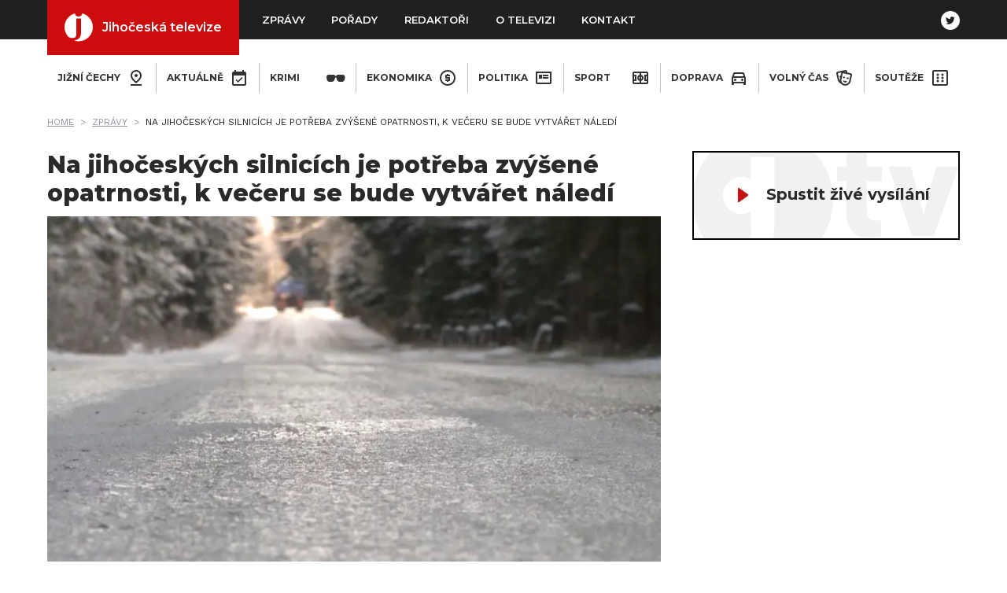

--- FILE ---
content_type: text/html; charset=utf-8
request_url: https://www.jihoceskatelevize.cz/zpravy/3120/
body_size: 15938
content:
<!DOCTYPE html><html><head><meta charSet="utf-8"/><meta name="viewport" content="width=device-width"/><meta name="theme-color" content="#202020"/><title>Na jihočeských silnicích je potřeba zvýšené opatrnosti, k večeru se bude vytvářet náledí | Jihočeská televize</title><meta property="og:title" content="Na jihočeských silnicích je potřeba zvýšené opatrnosti, k večeru se bude vytvářet náledí"/><meta property="og:description"/><meta property="og:image" content="https://data.jihoceskatelevize.cz/fotky/3527.jpg"/><link rel="preload" as="image" imageSrcSet="/_next/image/?url=https%3A%2F%2Fdata.jihoceskatelevize.cz%2Ffotky%2F3527.jpg&amp;w=640&amp;q=75 640w, /_next/image/?url=https%3A%2F%2Fdata.jihoceskatelevize.cz%2Ffotky%2F3527.jpg&amp;w=750&amp;q=75 750w, /_next/image/?url=https%3A%2F%2Fdata.jihoceskatelevize.cz%2Ffotky%2F3527.jpg&amp;w=828&amp;q=75 828w, /_next/image/?url=https%3A%2F%2Fdata.jihoceskatelevize.cz%2Ffotky%2F3527.jpg&amp;w=1080&amp;q=75 1080w, /_next/image/?url=https%3A%2F%2Fdata.jihoceskatelevize.cz%2Ffotky%2F3527.jpg&amp;w=1200&amp;q=75 1200w, /_next/image/?url=https%3A%2F%2Fdata.jihoceskatelevize.cz%2Ffotky%2F3527.jpg&amp;w=1920&amp;q=75 1920w, /_next/image/?url=https%3A%2F%2Fdata.jihoceskatelevize.cz%2Ffotky%2F3527.jpg&amp;w=2048&amp;q=75 2048w, /_next/image/?url=https%3A%2F%2Fdata.jihoceskatelevize.cz%2Ffotky%2F3527.jpg&amp;w=3840&amp;q=75 3840w" imageSizes="(max-width: 768px) 100vw, (max-width: 1075px) 66vw, 780px"/><link rel="preload" as="image" imageSrcSet="/_next/image/?url=https%3A%2F%2Fdata.jihoceskatelevize.cz%2Ffotky%2F5617.jpg&amp;w=640&amp;q=75 640w, /_next/image/?url=https%3A%2F%2Fdata.jihoceskatelevize.cz%2Ffotky%2F5617.jpg&amp;w=750&amp;q=75 750w, /_next/image/?url=https%3A%2F%2Fdata.jihoceskatelevize.cz%2Ffotky%2F5617.jpg&amp;w=828&amp;q=75 828w, /_next/image/?url=https%3A%2F%2Fdata.jihoceskatelevize.cz%2Ffotky%2F5617.jpg&amp;w=1080&amp;q=75 1080w, /_next/image/?url=https%3A%2F%2Fdata.jihoceskatelevize.cz%2Ffotky%2F5617.jpg&amp;w=1200&amp;q=75 1200w, /_next/image/?url=https%3A%2F%2Fdata.jihoceskatelevize.cz%2Ffotky%2F5617.jpg&amp;w=1920&amp;q=75 1920w, /_next/image/?url=https%3A%2F%2Fdata.jihoceskatelevize.cz%2Ffotky%2F5617.jpg&amp;w=2048&amp;q=75 2048w, /_next/image/?url=https%3A%2F%2Fdata.jihoceskatelevize.cz%2Ffotky%2F5617.jpg&amp;w=3840&amp;q=75 3840w" imageSizes="(max-width: 768px) 100vw, (max-width: 1075px) 66vw, 780px"/><link rel="preload" as="image" imageSrcSet="/_next/image/?url=https%3A%2F%2Fdata.jihoceskatelevize.cz%2Ffotky%2F5616.jpg&amp;w=640&amp;q=75 640w, /_next/image/?url=https%3A%2F%2Fdata.jihoceskatelevize.cz%2Ffotky%2F5616.jpg&amp;w=750&amp;q=75 750w, /_next/image/?url=https%3A%2F%2Fdata.jihoceskatelevize.cz%2Ffotky%2F5616.jpg&amp;w=828&amp;q=75 828w, /_next/image/?url=https%3A%2F%2Fdata.jihoceskatelevize.cz%2Ffotky%2F5616.jpg&amp;w=1080&amp;q=75 1080w, /_next/image/?url=https%3A%2F%2Fdata.jihoceskatelevize.cz%2Ffotky%2F5616.jpg&amp;w=1200&amp;q=75 1200w, /_next/image/?url=https%3A%2F%2Fdata.jihoceskatelevize.cz%2Ffotky%2F5616.jpg&amp;w=1920&amp;q=75 1920w, /_next/image/?url=https%3A%2F%2Fdata.jihoceskatelevize.cz%2Ffotky%2F5616.jpg&amp;w=2048&amp;q=75 2048w, /_next/image/?url=https%3A%2F%2Fdata.jihoceskatelevize.cz%2Ffotky%2F5616.jpg&amp;w=3840&amp;q=75 3840w" imageSizes="(max-width: 768px) 100vw, (max-width: 1075px) 66vw, 780px"/><link rel="preload" as="image" imageSrcSet="/_next/image/?url=https%3A%2F%2Fdata.jihoceskatelevize.cz%2Ffotky%2F5615.jpg&amp;w=640&amp;q=75 640w, /_next/image/?url=https%3A%2F%2Fdata.jihoceskatelevize.cz%2Ffotky%2F5615.jpg&amp;w=750&amp;q=75 750w, /_next/image/?url=https%3A%2F%2Fdata.jihoceskatelevize.cz%2Ffotky%2F5615.jpg&amp;w=828&amp;q=75 828w, /_next/image/?url=https%3A%2F%2Fdata.jihoceskatelevize.cz%2Ffotky%2F5615.jpg&amp;w=1080&amp;q=75 1080w, /_next/image/?url=https%3A%2F%2Fdata.jihoceskatelevize.cz%2Ffotky%2F5615.jpg&amp;w=1200&amp;q=75 1200w, /_next/image/?url=https%3A%2F%2Fdata.jihoceskatelevize.cz%2Ffotky%2F5615.jpg&amp;w=1920&amp;q=75 1920w, /_next/image/?url=https%3A%2F%2Fdata.jihoceskatelevize.cz%2Ffotky%2F5615.jpg&amp;w=2048&amp;q=75 2048w, /_next/image/?url=https%3A%2F%2Fdata.jihoceskatelevize.cz%2Ffotky%2F5615.jpg&amp;w=3840&amp;q=75 3840w" imageSizes="(max-width: 768px) 100vw, (max-width: 1075px) 66vw, 780px"/><link rel="preload" as="image" imageSrcSet="/_next/image/?url=https%3A%2F%2Fdata.jihoceskatelevize.cz%2Ffotky%2F5614.jpg&amp;w=640&amp;q=75 640w, /_next/image/?url=https%3A%2F%2Fdata.jihoceskatelevize.cz%2Ffotky%2F5614.jpg&amp;w=750&amp;q=75 750w, /_next/image/?url=https%3A%2F%2Fdata.jihoceskatelevize.cz%2Ffotky%2F5614.jpg&amp;w=828&amp;q=75 828w, /_next/image/?url=https%3A%2F%2Fdata.jihoceskatelevize.cz%2Ffotky%2F5614.jpg&amp;w=1080&amp;q=75 1080w, /_next/image/?url=https%3A%2F%2Fdata.jihoceskatelevize.cz%2Ffotky%2F5614.jpg&amp;w=1200&amp;q=75 1200w, /_next/image/?url=https%3A%2F%2Fdata.jihoceskatelevize.cz%2Ffotky%2F5614.jpg&amp;w=1920&amp;q=75 1920w, /_next/image/?url=https%3A%2F%2Fdata.jihoceskatelevize.cz%2Ffotky%2F5614.jpg&amp;w=2048&amp;q=75 2048w, /_next/image/?url=https%3A%2F%2Fdata.jihoceskatelevize.cz%2Ffotky%2F5614.jpg&amp;w=3840&amp;q=75 3840w" imageSizes="(max-width: 768px) 100vw, (max-width: 1075px) 66vw, 780px"/><link rel="preload" as="image" imageSrcSet="/_next/image/?url=https%3A%2F%2Fdata.jihoceskatelevize.cz%2Ffotky%2F5613.jpg&amp;w=640&amp;q=75 640w, /_next/image/?url=https%3A%2F%2Fdata.jihoceskatelevize.cz%2Ffotky%2F5613.jpg&amp;w=750&amp;q=75 750w, /_next/image/?url=https%3A%2F%2Fdata.jihoceskatelevize.cz%2Ffotky%2F5613.jpg&amp;w=828&amp;q=75 828w, /_next/image/?url=https%3A%2F%2Fdata.jihoceskatelevize.cz%2Ffotky%2F5613.jpg&amp;w=1080&amp;q=75 1080w, /_next/image/?url=https%3A%2F%2Fdata.jihoceskatelevize.cz%2Ffotky%2F5613.jpg&amp;w=1200&amp;q=75 1200w, /_next/image/?url=https%3A%2F%2Fdata.jihoceskatelevize.cz%2Ffotky%2F5613.jpg&amp;w=1920&amp;q=75 1920w, /_next/image/?url=https%3A%2F%2Fdata.jihoceskatelevize.cz%2Ffotky%2F5613.jpg&amp;w=2048&amp;q=75 2048w, /_next/image/?url=https%3A%2F%2Fdata.jihoceskatelevize.cz%2Ffotky%2F5613.jpg&amp;w=3840&amp;q=75 3840w" imageSizes="(max-width: 768px) 100vw, (max-width: 1075px) 66vw, 780px"/><link rel="preload" as="image" imageSrcSet="/_next/image/?url=https%3A%2F%2Fdata.jihoceskatelevize.cz%2Ffotky%2F5612.jpg&amp;w=640&amp;q=75 640w, /_next/image/?url=https%3A%2F%2Fdata.jihoceskatelevize.cz%2Ffotky%2F5612.jpg&amp;w=750&amp;q=75 750w, /_next/image/?url=https%3A%2F%2Fdata.jihoceskatelevize.cz%2Ffotky%2F5612.jpg&amp;w=828&amp;q=75 828w, /_next/image/?url=https%3A%2F%2Fdata.jihoceskatelevize.cz%2Ffotky%2F5612.jpg&amp;w=1080&amp;q=75 1080w, /_next/image/?url=https%3A%2F%2Fdata.jihoceskatelevize.cz%2Ffotky%2F5612.jpg&amp;w=1200&amp;q=75 1200w, /_next/image/?url=https%3A%2F%2Fdata.jihoceskatelevize.cz%2Ffotky%2F5612.jpg&amp;w=1920&amp;q=75 1920w, /_next/image/?url=https%3A%2F%2Fdata.jihoceskatelevize.cz%2Ffotky%2F5612.jpg&amp;w=2048&amp;q=75 2048w, /_next/image/?url=https%3A%2F%2Fdata.jihoceskatelevize.cz%2Ffotky%2F5612.jpg&amp;w=3840&amp;q=75 3840w" imageSizes="(max-width: 768px) 100vw, (max-width: 1075px) 66vw, 780px"/><link rel="preload" as="image" imageSrcSet="/_next/image/?url=https%3A%2F%2Fdata.jihoceskatelevize.cz%2Ffotky%2F5611.jpg&amp;w=640&amp;q=75 640w, /_next/image/?url=https%3A%2F%2Fdata.jihoceskatelevize.cz%2Ffotky%2F5611.jpg&amp;w=750&amp;q=75 750w, /_next/image/?url=https%3A%2F%2Fdata.jihoceskatelevize.cz%2Ffotky%2F5611.jpg&amp;w=828&amp;q=75 828w, /_next/image/?url=https%3A%2F%2Fdata.jihoceskatelevize.cz%2Ffotky%2F5611.jpg&amp;w=1080&amp;q=75 1080w, /_next/image/?url=https%3A%2F%2Fdata.jihoceskatelevize.cz%2Ffotky%2F5611.jpg&amp;w=1200&amp;q=75 1200w, /_next/image/?url=https%3A%2F%2Fdata.jihoceskatelevize.cz%2Ffotky%2F5611.jpg&amp;w=1920&amp;q=75 1920w, /_next/image/?url=https%3A%2F%2Fdata.jihoceskatelevize.cz%2Ffotky%2F5611.jpg&amp;w=2048&amp;q=75 2048w, /_next/image/?url=https%3A%2F%2Fdata.jihoceskatelevize.cz%2Ffotky%2F5611.jpg&amp;w=3840&amp;q=75 3840w" imageSizes="(max-width: 768px) 100vw, (max-width: 1075px) 66vw, 780px"/><link rel="preload" as="image" imageSrcSet="/_next/image/?url=https%3A%2F%2Fdata.jihoceskatelevize.cz%2Ffotky%2F5610.jpg&amp;w=640&amp;q=75 640w, /_next/image/?url=https%3A%2F%2Fdata.jihoceskatelevize.cz%2Ffotky%2F5610.jpg&amp;w=750&amp;q=75 750w, /_next/image/?url=https%3A%2F%2Fdata.jihoceskatelevize.cz%2Ffotky%2F5610.jpg&amp;w=828&amp;q=75 828w, /_next/image/?url=https%3A%2F%2Fdata.jihoceskatelevize.cz%2Ffotky%2F5610.jpg&amp;w=1080&amp;q=75 1080w, /_next/image/?url=https%3A%2F%2Fdata.jihoceskatelevize.cz%2Ffotky%2F5610.jpg&amp;w=1200&amp;q=75 1200w, /_next/image/?url=https%3A%2F%2Fdata.jihoceskatelevize.cz%2Ffotky%2F5610.jpg&amp;w=1920&amp;q=75 1920w, /_next/image/?url=https%3A%2F%2Fdata.jihoceskatelevize.cz%2Ffotky%2F5610.jpg&amp;w=2048&amp;q=75 2048w, /_next/image/?url=https%3A%2F%2Fdata.jihoceskatelevize.cz%2Ffotky%2F5610.jpg&amp;w=3840&amp;q=75 3840w" imageSizes="(max-width: 768px) 100vw, (max-width: 1075px) 66vw, 780px"/><link rel="preload" as="image" imageSrcSet="/_next/image/?url=https%3A%2F%2Fdata.jihoceskatelevize.cz%2Ffotky%2F5609.jpg&amp;w=640&amp;q=75 640w, /_next/image/?url=https%3A%2F%2Fdata.jihoceskatelevize.cz%2Ffotky%2F5609.jpg&amp;w=750&amp;q=75 750w, /_next/image/?url=https%3A%2F%2Fdata.jihoceskatelevize.cz%2Ffotky%2F5609.jpg&amp;w=828&amp;q=75 828w, /_next/image/?url=https%3A%2F%2Fdata.jihoceskatelevize.cz%2Ffotky%2F5609.jpg&amp;w=1080&amp;q=75 1080w, /_next/image/?url=https%3A%2F%2Fdata.jihoceskatelevize.cz%2Ffotky%2F5609.jpg&amp;w=1200&amp;q=75 1200w, /_next/image/?url=https%3A%2F%2Fdata.jihoceskatelevize.cz%2Ffotky%2F5609.jpg&amp;w=1920&amp;q=75 1920w, /_next/image/?url=https%3A%2F%2Fdata.jihoceskatelevize.cz%2Ffotky%2F5609.jpg&amp;w=2048&amp;q=75 2048w, /_next/image/?url=https%3A%2F%2Fdata.jihoceskatelevize.cz%2Ffotky%2F5609.jpg&amp;w=3840&amp;q=75 3840w" imageSizes="(max-width: 768px) 100vw, (max-width: 1075px) 66vw, 780px"/><link rel="preload" as="image" imageSrcSet="/_next/image/?url=https%3A%2F%2Fdata.jihoceskatelevize.cz%2Ffotky%2F5608.jpg&amp;w=640&amp;q=75 640w, /_next/image/?url=https%3A%2F%2Fdata.jihoceskatelevize.cz%2Ffotky%2F5608.jpg&amp;w=750&amp;q=75 750w, /_next/image/?url=https%3A%2F%2Fdata.jihoceskatelevize.cz%2Ffotky%2F5608.jpg&amp;w=828&amp;q=75 828w, /_next/image/?url=https%3A%2F%2Fdata.jihoceskatelevize.cz%2Ffotky%2F5608.jpg&amp;w=1080&amp;q=75 1080w, /_next/image/?url=https%3A%2F%2Fdata.jihoceskatelevize.cz%2Ffotky%2F5608.jpg&amp;w=1200&amp;q=75 1200w, /_next/image/?url=https%3A%2F%2Fdata.jihoceskatelevize.cz%2Ffotky%2F5608.jpg&amp;w=1920&amp;q=75 1920w, /_next/image/?url=https%3A%2F%2Fdata.jihoceskatelevize.cz%2Ffotky%2F5608.jpg&amp;w=2048&amp;q=75 2048w, /_next/image/?url=https%3A%2F%2Fdata.jihoceskatelevize.cz%2Ffotky%2F5608.jpg&amp;w=3840&amp;q=75 3840w" imageSizes="(max-width: 768px) 100vw, (max-width: 1075px) 66vw, 780px"/><link rel="preload" as="image" imageSrcSet="/_next/image/?url=https%3A%2F%2Fdata.jihoceskatelevize.cz%2Ffotky%2F5607.jpg&amp;w=640&amp;q=75 640w, /_next/image/?url=https%3A%2F%2Fdata.jihoceskatelevize.cz%2Ffotky%2F5607.jpg&amp;w=750&amp;q=75 750w, /_next/image/?url=https%3A%2F%2Fdata.jihoceskatelevize.cz%2Ffotky%2F5607.jpg&amp;w=828&amp;q=75 828w, /_next/image/?url=https%3A%2F%2Fdata.jihoceskatelevize.cz%2Ffotky%2F5607.jpg&amp;w=1080&amp;q=75 1080w, /_next/image/?url=https%3A%2F%2Fdata.jihoceskatelevize.cz%2Ffotky%2F5607.jpg&amp;w=1200&amp;q=75 1200w, /_next/image/?url=https%3A%2F%2Fdata.jihoceskatelevize.cz%2Ffotky%2F5607.jpg&amp;w=1920&amp;q=75 1920w, /_next/image/?url=https%3A%2F%2Fdata.jihoceskatelevize.cz%2Ffotky%2F5607.jpg&amp;w=2048&amp;q=75 2048w, /_next/image/?url=https%3A%2F%2Fdata.jihoceskatelevize.cz%2Ffotky%2F5607.jpg&amp;w=3840&amp;q=75 3840w" imageSizes="(max-width: 768px) 100vw, (max-width: 1075px) 66vw, 780px"/><link rel="preload" as="image" imageSrcSet="/_next/image/?url=https%3A%2F%2Fdata.jihoceskatelevize.cz%2Ffotky%2F5606.jpg&amp;w=640&amp;q=75 640w, /_next/image/?url=https%3A%2F%2Fdata.jihoceskatelevize.cz%2Ffotky%2F5606.jpg&amp;w=750&amp;q=75 750w, /_next/image/?url=https%3A%2F%2Fdata.jihoceskatelevize.cz%2Ffotky%2F5606.jpg&amp;w=828&amp;q=75 828w, /_next/image/?url=https%3A%2F%2Fdata.jihoceskatelevize.cz%2Ffotky%2F5606.jpg&amp;w=1080&amp;q=75 1080w, /_next/image/?url=https%3A%2F%2Fdata.jihoceskatelevize.cz%2Ffotky%2F5606.jpg&amp;w=1200&amp;q=75 1200w, /_next/image/?url=https%3A%2F%2Fdata.jihoceskatelevize.cz%2Ffotky%2F5606.jpg&amp;w=1920&amp;q=75 1920w, /_next/image/?url=https%3A%2F%2Fdata.jihoceskatelevize.cz%2Ffotky%2F5606.jpg&amp;w=2048&amp;q=75 2048w, /_next/image/?url=https%3A%2F%2Fdata.jihoceskatelevize.cz%2Ffotky%2F5606.jpg&amp;w=3840&amp;q=75 3840w" imageSizes="(max-width: 768px) 100vw, (max-width: 1075px) 66vw, 780px"/><link rel="preload" as="image" imageSrcSet="/_next/image/?url=https%3A%2F%2Fdata.jihoceskatelevize.cz%2Ffotky%2F5604.jpg&amp;w=640&amp;q=75 640w, /_next/image/?url=https%3A%2F%2Fdata.jihoceskatelevize.cz%2Ffotky%2F5604.jpg&amp;w=750&amp;q=75 750w, /_next/image/?url=https%3A%2F%2Fdata.jihoceskatelevize.cz%2Ffotky%2F5604.jpg&amp;w=828&amp;q=75 828w, /_next/image/?url=https%3A%2F%2Fdata.jihoceskatelevize.cz%2Ffotky%2F5604.jpg&amp;w=1080&amp;q=75 1080w, /_next/image/?url=https%3A%2F%2Fdata.jihoceskatelevize.cz%2Ffotky%2F5604.jpg&amp;w=1200&amp;q=75 1200w, /_next/image/?url=https%3A%2F%2Fdata.jihoceskatelevize.cz%2Ffotky%2F5604.jpg&amp;w=1920&amp;q=75 1920w, /_next/image/?url=https%3A%2F%2Fdata.jihoceskatelevize.cz%2Ffotky%2F5604.jpg&amp;w=2048&amp;q=75 2048w, /_next/image/?url=https%3A%2F%2Fdata.jihoceskatelevize.cz%2Ffotky%2F5604.jpg&amp;w=3840&amp;q=75 3840w" imageSizes="(max-width: 768px) 100vw, (max-width: 1075px) 66vw, 780px"/><link rel="preload" as="image" imageSrcSet="/_next/image/?url=https%3A%2F%2Fdata.jihoceskatelevize.cz%2Ffotky%2F5603.jpg&amp;w=640&amp;q=75 640w, /_next/image/?url=https%3A%2F%2Fdata.jihoceskatelevize.cz%2Ffotky%2F5603.jpg&amp;w=750&amp;q=75 750w, /_next/image/?url=https%3A%2F%2Fdata.jihoceskatelevize.cz%2Ffotky%2F5603.jpg&amp;w=828&amp;q=75 828w, /_next/image/?url=https%3A%2F%2Fdata.jihoceskatelevize.cz%2Ffotky%2F5603.jpg&amp;w=1080&amp;q=75 1080w, /_next/image/?url=https%3A%2F%2Fdata.jihoceskatelevize.cz%2Ffotky%2F5603.jpg&amp;w=1200&amp;q=75 1200w, /_next/image/?url=https%3A%2F%2Fdata.jihoceskatelevize.cz%2Ffotky%2F5603.jpg&amp;w=1920&amp;q=75 1920w, /_next/image/?url=https%3A%2F%2Fdata.jihoceskatelevize.cz%2Ffotky%2F5603.jpg&amp;w=2048&amp;q=75 2048w, /_next/image/?url=https%3A%2F%2Fdata.jihoceskatelevize.cz%2Ffotky%2F5603.jpg&amp;w=3840&amp;q=75 3840w" imageSizes="(max-width: 768px) 100vw, (max-width: 1075px) 66vw, 780px"/><link rel="preload" as="image" imageSrcSet="/_next/image/?url=https%3A%2F%2Fdata.jihoceskatelevize.cz%2Ffotky%2F5602.jpg&amp;w=640&amp;q=75 640w, /_next/image/?url=https%3A%2F%2Fdata.jihoceskatelevize.cz%2Ffotky%2F5602.jpg&amp;w=750&amp;q=75 750w, /_next/image/?url=https%3A%2F%2Fdata.jihoceskatelevize.cz%2Ffotky%2F5602.jpg&amp;w=828&amp;q=75 828w, /_next/image/?url=https%3A%2F%2Fdata.jihoceskatelevize.cz%2Ffotky%2F5602.jpg&amp;w=1080&amp;q=75 1080w, /_next/image/?url=https%3A%2F%2Fdata.jihoceskatelevize.cz%2Ffotky%2F5602.jpg&amp;w=1200&amp;q=75 1200w, /_next/image/?url=https%3A%2F%2Fdata.jihoceskatelevize.cz%2Ffotky%2F5602.jpg&amp;w=1920&amp;q=75 1920w, /_next/image/?url=https%3A%2F%2Fdata.jihoceskatelevize.cz%2Ffotky%2F5602.jpg&amp;w=2048&amp;q=75 2048w, /_next/image/?url=https%3A%2F%2Fdata.jihoceskatelevize.cz%2Ffotky%2F5602.jpg&amp;w=3840&amp;q=75 3840w" imageSizes="(max-width: 768px) 100vw, (max-width: 1075px) 66vw, 780px"/><meta name="next-head-count" content="23"/><link rel="preload" href="/_next/static/media/99b7f73d5af7c3e2-s.p.woff2" as="font" type="font/woff2" crossorigin="anonymous" data-next-font="size-adjust"/><link rel="preload" href="/_next/static/media/1a3ad150732fe43e-s.p.woff2" as="font" type="font/woff2" crossorigin="anonymous" data-next-font="size-adjust"/><link rel="preload" href="/_next/static/media/92f778ce46b7969d-s.p.woff2" as="font" type="font/woff2" crossorigin="anonymous" data-next-font="size-adjust"/><link rel="preload" href="/_next/static/media/36ba088f6b9bb043-s.p.woff" as="font" type="font/woff" crossorigin="anonymous" data-next-font="size-adjust"/><link rel="preload" href="/_next/static/css/44305cc59ffed37a.css" as="style"/><link rel="stylesheet" href="/_next/static/css/44305cc59ffed37a.css" data-n-g=""/><noscript data-n-css=""></noscript><script defer="" nomodule="" src="/_next/static/chunks/polyfills-c67a75d1b6f99dc8.js"></script><script src="/_next/static/chunks/webpack-59c5c889f52620d6.js" defer=""></script><script src="/_next/static/chunks/framework-2c79e2a64abdb08b.js" defer=""></script><script src="/_next/static/chunks/main-a0c5351bf6303aaa.js" defer=""></script><script src="/_next/static/chunks/pages/_app-1d7692f1b0e37f69.js" defer=""></script><script src="/_next/static/chunks/447-454f7399b69dad65.js" defer=""></script><script src="/_next/static/chunks/247-2b2dff902ccd3d1e.js" defer=""></script><script src="/_next/static/chunks/pages/zpravy/%5Bid%5D-d2601e7e5de9f83a.js" defer=""></script><script src="/_next/static/CT_DMOWrxMSmLBW2qp8Wg/_buildManifest.js" defer=""></script><script src="/_next/static/CT_DMOWrxMSmLBW2qp8Wg/_ssgManifest.js" defer=""></script></head><body><div id="__next"><div class="__variable_73a36f __variable_6ec8f3 __variable_9c088f"><div class="main"><header class="header"><div class="header__container"><a class="header--brand" href="/"><svg width="36px" height="36px" class="icon icon-jt-sm" viewBox="0 0 46 46" xmlns="http://www.w3.org/2000/svg"><path d="M28.7627396,-0.000528834135 L28.880185,0.0306472263 C38.7341187,2.62888485 46,11.6019887 46,22.2721301 C46,34.9746793 35.7025492,45.2721301 23,45.2721301 C21.5875891,45.2721301 20.2049136,45.1448179 18.8628231,44.9010431 L19.1462402,44.8931018 C18.8892746,44.8731091 18.6539691,44.8483521 18.4388959,44.8197307 C17.9649822,44.7245724 17.4959332,44.6145614 17.0326532,44.4904463 C16.170842,44.1452179 16.3181168,43.7230674 16.7620588,43.6724563 C25.9836265,42.6211606 26.838623,34.6721059 26.838623,30.8961301 L26.838623,8.29898555 L19.1462402,8.14893282 L19.1468752,29.4026644 C19.1729091,35.3483873 19.9590378,39.3580284 13.9484863,39.9345703 C9.44730006,40.3663314 7.06062385,38.737797 6.08286196,37.854553 C2.30696118,33.7580634 0,28.2845066 0,22.2721301 C0,11.7004244 7.13243914,2.79458919 16.8477617,0.104180086 C17.2063223,3.10035978 19.5072393,5.27213008 22.7602642,5.27213008 C25.9952556,5.27213008 28.4438756,3.22781321 28.7627396,-0.000528834135 Z" fill="#FFFFFF" fill-rule="nonzero"></path></svg>Jihočeská televize</a><button class="hamburger hamburger--emphatic " type="button" aria-expanded="false" aria-label="Zobrazení navigace"><span class="hamburger-box"><span class="hamburger-inner"></span></span></button><nav class="header__navbar" id="mobile-navbar-collapse"><ul class="header__nav"><li class="header__nav__item"><a class="header__nav--link" href="/">Zprávy</a></li><li class="header__nav__item"><a class="header__nav--link" href="/porady/">Pořady</a></li><li class="header__nav__item"><a class="header__nav--link" href="/redaktori/">Redaktoři</a></li><li class="header__nav__item"><a class="header__nav--link" href="/o-televizi/">O televizi</a></li><li class="header__nav__item"><a class="header__nav--link" href="/kontakt/">Kontakt</a></li></ul><div class="social-links mt-5 mt-xl-0"><a href="https://twitter.com/Jihoceska_TV" title="Twitter"><svg xmlns="http://www.w3.org/2000/svg" width="24" height="24" class="icon icon-twitter" viewBox="0 0 40 40"><path fill="#FFFFFF" fill-rule="evenodd" d="M20 0c11.046 0 20 8.954 20 20s-8.954 20-20 20S0 31.046 0 20 8.954 0 20 0zm2.129 12.189c-1.749.635-2.854 2.274-2.728 4.067l.042.692-.7-.084c-2.546-.325-4.77-1.427-6.659-3.277l-.923-.918-.238.678c-.503 1.511-.182 3.107.868 4.18.56.594.433.678-.532.325-.336-.113-.63-.198-.657-.155-.098.099.237 1.384.503 1.892.364.707 1.105 1.399 1.917 1.808l.685.325-.811.014c-.784 0-.812.014-.728.31.28.919 1.385 1.893 2.616 2.317l.868.297-.756.452a7.876 7.876 0 0 1-3.749 1.045c-.63.014-1.147.07-1.147.113 0 .141 1.707.932 2.7 1.243 2.98.918 6.52.522 9.177-1.046 1.889-1.115 3.777-3.333 4.659-5.48.475-1.143.951-3.234.951-4.236 0-.65.042-.735.825-1.512.462-.452.896-.946.98-1.087.14-.268.126-.268-.588-.028-1.189.423-1.357.367-.77-.269.434-.452.952-1.27.952-1.51 0-.043-.21.027-.448.154-.252.142-.811.354-1.23.48l-.756.24-.686-.465c-.377-.255-.91-.537-1.189-.622-.713-.198-1.805-.17-2.448.057z"></path></svg></a></div></nav></div></header><section class="section--main"><section class="container"><ul class="category__list"><li class="category__list__item"><a class="category-link" href="/jizni-cechy/">Jižní čechy<svg class="icon icon-crimi" width="24" height="24" xmlns="http://www.w3.org/2000/svg"><path fill-rule="evenodd" clip-rule="evenodd" d="M17 9.15C17 5.4 13.93 4 12 4C10.07 4 7 5.4 7 9.15C7 11.3 8.72 13.82 12 16.47C15.28 13.82 17 11.31 17 9.15ZM5 9.15C5 4.46 8.73 2 12 2C15.27 2 19 4.46 19 9.15C19 12.27 16.67 15.56 12 19C7.33 15.56 5 12.27 5 9.15ZM10 9C10 7.9 10.9 7 12 7C12.5304 7 13.0391 7.21071 13.4142 7.58579C13.7893 7.96086 14 8.46957 14 9C14 9.53043 13.7893 10.0391 13.4142 10.4142C13.0391 10.7893 12.5304 11 12 11C10.9 11 10 10.1 10 9ZM19 22V20H5V22H19Z" fill="currentColor"></path></svg></a></li><li class="category__list__item"><a class="category-link" href="/aktualne/">Aktuálně<svg class="icon icon-crimi" width="24" height="24" xmlns="http://www.w3.org/2000/svg"><path fill-rule="evenodd" clip-rule="evenodd" d="M19 20H5V9H19V20ZM19 4H18V2H16V4H8V2H6V4H5C3.89 4 3 4.9 3 6V20C3 21.1046 3.89543 22 5 22H19C20.1046 22 21 21.1046 21 20V6C21 4.89543 20.1046 4 19 4V4ZM16.53 12.06L15.47 11L10.59 15.88L8.47 13.76L7.41 14.82L10.59 18L16.53 12.06Z" fill="currentColor"></path></svg></a></li><li class="category__list__item"><a class="category-link" href="/krimi/">Krimi<svg class="icon icon-crimi" width="24" height="24" xmlns="http://www.w3.org/2000/svg"><path fill-rule="evenodd" clip-rule="evenodd" d="M6.76621 17H3.76621C2.14621 17 0.726207 15.74 0.526207 14.14L0.0262068 11.15C-0.0837932 10.3 0.156207 9.5 0.676207 8.92C1.19621 8.34 1.95621 8 2.76621 8H8.76621C9.59621 8 10.3462 8.35 10.8262 8.96C10.9362 9.11 11.0362 9.27 11.1162 9.45C11.5462 9.36 11.9862 9.36 12.4062 9.45C12.4862 9.27 12.5862 9.11 12.7062 8.96C13.1762 8.35 13.9262 8 14.7662 8H20.7662C21.5762 8 22.3362 8.34 22.8562 8.92C23.3662 9.5 23.6062 10.3 23.5062 11.11L22.9962 14.18C22.8062 15.74 21.3762 17 19.7662 17H16.7662C15.2062 17 13.6862 15.81 13.3062 14.3L12.4062 11.59C12.0262 11.31 11.4962 11.31 11.1162 11.59L10.1962 14.37C9.83621 15.82 8.32621 17 6.76621 17Z" fill="currentColor"></path></svg></a></li><li class="category__list__item"><a class="category-link" href="/ekonomika/">Ekonomika<svg class="icon icon-economics" width="24" height="24" xmlns="http://www.w3.org/2000/svg"><path fill-rule="evenodd" clip-rule="evenodd" d="M12 2C14.6522 2 17.1957 3.05357 19.0711 4.92893C20.9464 6.8043 22 9.34784 22 12C22 17.5228 17.5228 22 12 22C9.34784 22 6.8043 20.9464 4.92893 19.0711C3.05357 17.1957 2 14.6522 2 12C2 9.34784 3.05357 6.8043 4.92893 4.92893C6.8043 3.05357 9.34784 2 12 2V2ZM12 4C7.58172 4 4 7.58172 4 12C4 16.4183 7.58172 20 12 20C14.1217 20 16.1566 19.1571 17.6569 17.6569C19.1571 16.1566 20 14.1217 20 12C20 7.58172 16.4183 4 12 4V4ZM11 17V16H9V14H13V13H10C9.44772 13 9 12.5523 9 12V9C9 8.44772 9.44772 8 10 8H11V7H13V8H15V10H11V11H14C14.5523 11 15 11.4477 15 12V15C15 15.5523 14.5523 16 14 16H13V17H11Z" fill="currentColor"></path></svg></a></li><li class="category__list__item"><a class="category-link" href="/politika/">Politika<svg class="icon icon-politics" width="24" height="24" xmlns="http://www.w3.org/2000/svg"><path fill-rule="evenodd" clip-rule="evenodd" d="M20 6V18H4V6H20V6ZM22 4H2V18C2 18 2 20 4 20H20C20 20 22 20 22 18V4V4ZM10 13H6V8H10V13V13ZM18 13H11V11H18V13V13ZM18 10H11V8H18V10Z" fill="currentColor"></path></svg></a></li><li class="category__list__item"><a class="category-link" href="/sport/">Sport<svg class="icon icon-sport" width="24" height="24" xmlns="http://www.w3.org/2000/svg"><path fill-rule="evenodd" clip-rule="evenodd" d="M4 4C2.89 4 2 4.89 2 6V18C2 19.1046 2.89543 20 4 20H20C21.1046 20 22 19.1046 22 18V6C22 4.89 21.1 4 20 4H4V4ZM4 6H11V8.13C9.24 8.59 8 10.18 8 12C8 13.82 9.24 15.41 11 15.87V18H4V16H7V8H4V6V6ZM13 6H20V8H17V16H20V18H13V15.87C14.76 15.41 16 13.82 16 12C16 10.18 14.76 8.59 13 8.13V6V6ZM4 10H5V14H4V10V10ZM19 10H20V14H19V10V10ZM13 10.27C13.62 10.63 14 11.29 14 12C14 12.71 13.62 13.37 13 13.73V10.27V10.27ZM11 10.27V13.73C10.38 13.37 10 12.71 10 12C10 11.29 10.38 10.63 11 10.27Z" fill="currentColor"></path></svg></a></li><li class="category__list__item"><a class="category-link" href="/doprava/">Doprava<svg class="icon icon-event" width="24" height="24" xmlns="http://www.w3.org/2000/svg"><path fill-rule="evenodd" clip-rule="evenodd" d="M18.92 6.01C18.72 5.42 18.16 5 17.5 5H6.5C5.84 5 5.29 5.42 5.08 6.01L3 12V20C3 20.55 3.45 21 4 21H5C5.55 21 6 20.55 6 20V19H18V20C18 20.55 18.45 21 19 21H20C20.55 21 21 20.55 21 20V12L18.92 6.01ZM6.85 7H17.14L18.22 10.11H5.77L6.85 7ZM19 17H5V12H19V17ZM7.5 16C8.32843 16 9 15.3284 9 14.5C9 13.6716 8.32843 13 7.5 13C6.67157 13 6 13.6716 6 14.5C6 15.3284 6.67157 16 7.5 16ZM18 14.5C18 15.3284 17.3284 16 16.5 16C15.6716 16 15 15.3284 15 14.5C15 13.6716 15.6716 13 16.5 13C17.3284 13 18 13.6716 18 14.5Z" fill="currentColor"></path></svg></a></li><li class="category__list__item"><a class="category-link" href="/volny-cas/">Volný čas<svg class="icon icon-culture" width="24" height="24" xmlns="http://www.w3.org/2000/svg"><path fill-rule="evenodd" clip-rule="evenodd" d="M8.10768 19.3976C5.93768 18.5976 4.21768 16.7276 3.70768 14.2976L2.04768 6.48764C1.80768 5.40764 2.49768 4.34764 3.57768 4.11764L13.3477 2.04764L13.3777 2.03764C14.4477 1.82764 15.4977 2.51764 15.7177 3.57764L16.0677 5.24764L20.4177 6.17764H20.4477C21.4977 6.41764 22.1777 7.47764 21.9577 8.53764L20.2977 16.3576C19.4977 20.1276 15.7777 22.5476 11.9977 21.7376C10.4177 21.4076 9.07768 20.5576 8.10768 19.3976V19.3976V19.3976ZM19.9977 8.12764L10.2277 6.04764L8.56768 13.8676V13.8976C7.99768 16.5776 9.72768 19.2176 12.4177 19.7876C15.1077 20.3576 17.7677 18.6376 18.3377 15.9476L19.9977 8.12764V8.12764ZM15.9977 16.4476C15.3677 17.5176 14.1077 18.1076 12.8277 17.8376C11.5577 17.5676 10.6477 16.5176 10.4977 15.2876L15.9977 16.4476V16.4476ZM8.46768 5.11764L3.99768 6.07764L5.65768 13.8876L5.66768 13.9176C5.81768 14.6276 6.11768 15.2676 6.52768 15.8176C6.42768 15.0476 6.44768 14.2476 6.61768 13.4476L7.04768 11.4476C6.59768 11.3676 6.20768 11.1176 5.99768 10.7576C6.05768 10.1476 6.55768 9.60764 7.24768 9.44764C7.32768 9.44764 7.39768 9.44764 7.49768 9.44764L8.27768 5.63764C8.31768 5.44764 8.37768 5.27764 8.46768 5.11764V5.11764ZM15.0277 12.1776C15.3477 11.6476 16.0277 11.3676 16.7177 11.5176C17.4077 11.6576 17.9077 12.1876 17.9977 12.8076C17.6677 13.3276 16.9977 13.6076 16.2977 13.4476C15.6077 13.3176 15.1077 12.7876 15.0277 12.1776V12.1776ZM10.1477 11.1376C10.4677 10.6076 11.1377 10.3276 11.8277 10.4776C12.4977 10.6176 13.0277 11.1576 13.1077 11.7676C12.7777 12.2876 12.1077 12.5776 11.4177 12.4476C10.7277 12.2776 10.2277 11.7476 10.1477 11.1376V11.1376ZM11.9677 4.37764L13.9277 4.79764L13.7677 3.99764L11.9677 4.37764Z" fill="currentColor"></path></svg></a></li><li class="category__list__item"><a class="category-link" href="/souteze/">Soutěže<svg class="icon icon-competition" width="24" height="24" xmlns="http://www.w3.org/2000/svg"><path fill-rule="evenodd" clip-rule="evenodd" d="M4 2H20C21.1046 2 22 2.89543 22 4V20C22 21.1046 21.1046 22 20 22H4C2.89543 22 2 21.1046 2 20V4C2 2.89543 2.89543 2 4 2ZM4 4V20H20V4H4ZM10.5 8C10.5 8.82843 9.82843 9.5 9 9.5C8.17157 9.5 7.5 8.82843 7.5 8C7.5 7.17157 8.17157 6.5 9 6.5C9.82843 6.5 10.5 7.17157 10.5 8ZM10.5 12C10.5 12.8284 9.82843 13.5 9 13.5C8.17157 13.5 7.5 12.8284 7.5 12C7.5 11.1716 8.17157 10.5 9 10.5C9.82843 10.5 10.5 11.1716 10.5 12ZM9 17.5C9.82843 17.5 10.5 16.8284 10.5 16C10.5 15.1716 9.82843 14.5 9 14.5C8.17157 14.5 7.5 15.1716 7.5 16C7.5 16.8284 8.17157 17.5 9 17.5ZM16.5 8C16.5 8.82843 15.8284 9.5 15 9.5C14.1716 9.5 13.5 8.82843 13.5 8C13.5 7.17157 14.1716 6.5 15 6.5C15.8284 6.5 16.5 7.17157 16.5 8ZM15 13.5C15.8284 13.5 16.5 12.8284 16.5 12C16.5 11.1716 15.8284 10.5 15 10.5C14.1716 10.5 13.5 11.1716 13.5 12C13.5 12.8284 14.1716 13.5 15 13.5ZM16.5 16C16.5 16.8284 15.8284 17.5 15 17.5C14.1716 17.5 13.5 16.8284 13.5 16C13.5 15.1716 14.1716 14.5 15 14.5C15.8284 14.5 16.5 15.1716 16.5 16Z" fill="currentColor"></path></svg></a></li></ul></section><nav aria-label="breadcrumb" class="container"><ol class="breadcrumb"><li class="breadcrumb-item"><a href="/">Home</a></li><li class="breadcrumb-item"><a href="/">Zprávy</a></li><li class="breadcrumb-item" aria-current="page">Na jihočeských silnicích je potřeba zvýšené opatrnosti, k večeru se bude vytvářet náledí</li></ol></nav><div class="grid" role="grid"><section class="grid__main" role="region"><article class="article" aria-labelledby="article-3120"><h2 class="article--title" id="article-3120">Na jihočeských silnicích je potřeba zvýšené opatrnosti, k večeru se bude vytvářet náledí</h2><figure class="article__figure"><img alt="" width="780" height="780" decoding="async" data-nimg="1" class="figure-img" style="color:transparent" sizes="(max-width: 768px) 100vw, (max-width: 1075px) 66vw, 780px" srcSet="/_next/image/?url=https%3A%2F%2Fdata.jihoceskatelevize.cz%2Ffotky%2F3527.jpg&amp;w=640&amp;q=75 640w, /_next/image/?url=https%3A%2F%2Fdata.jihoceskatelevize.cz%2Ffotky%2F3527.jpg&amp;w=750&amp;q=75 750w, /_next/image/?url=https%3A%2F%2Fdata.jihoceskatelevize.cz%2Ffotky%2F3527.jpg&amp;w=828&amp;q=75 828w, /_next/image/?url=https%3A%2F%2Fdata.jihoceskatelevize.cz%2Ffotky%2F3527.jpg&amp;w=1080&amp;q=75 1080w, /_next/image/?url=https%3A%2F%2Fdata.jihoceskatelevize.cz%2Ffotky%2F3527.jpg&amp;w=1200&amp;q=75 1200w, /_next/image/?url=https%3A%2F%2Fdata.jihoceskatelevize.cz%2Ffotky%2F3527.jpg&amp;w=1920&amp;q=75 1920w, /_next/image/?url=https%3A%2F%2Fdata.jihoceskatelevize.cz%2Ffotky%2F3527.jpg&amp;w=2048&amp;q=75 2048w, /_next/image/?url=https%3A%2F%2Fdata.jihoceskatelevize.cz%2Ffotky%2F3527.jpg&amp;w=3840&amp;q=75 3840w" src="/_next/image/?url=https%3A%2F%2Fdata.jihoceskatelevize.cz%2Ffotky%2F3527.jpg&amp;w=3840&amp;q=75"/></figure><div class="article__grid"><div class="article__grid__aside"><div class="sticky-top pt-4"><div class="print-links"><button type="button"><svg class="icon icon-print" width="44" height="43" xmlns="http://www.w3.org/2000/svg"><g fill="none" fill-rule="evenodd"><path d="M22.003.5C10.125.5.5 9.906.5 21.503.5 33.095 10.126 42.5 22.003 42.5c11.872 0 21.497-9.406 21.497-20.997C43.5 9.907 33.876.5 22.003.5z" stroke="#BAC2CC" fill="#BAC2CC"></path><path d="M11 23.356v-5.491a2.746 2.746 0 012.746-2.746h1.373v-1.373A2.746 2.746 0 0117.865 11h8.237a2.746 2.746 0 012.746 2.746v1.373h1.373a2.746 2.746 0 012.745 2.746v5.491a2.746 2.746 0 01-2.745 2.746h-1.373v3.432a2.746 2.746 0 01-2.746 2.746h-8.237a2.746 2.746 0 01-2.746-2.746v-3.432h-1.373A2.746 2.746 0 0111 23.356z" fill="#FFF"></path><path d="M26.5 10a3 3 0 013 3v1.5H31a3 3 0 013 3v6a3 3 0 01-3 3h-1.5v3.75a3 3 0 01-3 3h-9a3 3 0 01-3-3V26.5H13a3 3 0 01-3-3v-6a3 3 0 013-3h1.5V13a3 3 0 013-3h9zm0 13.5h-9A1.5 1.5 0 0016 25v5.25a1.5 1.5 0 001.5 1.5h9a1.5 1.5 0 001.5-1.5V25l-.007-.144A1.5 1.5 0 0026.5 23.5zm-.752 5.25c.38 0 .695.28.745.648l.007.102c0 .414-.342.75-.752.75h-7.496a.75.75 0 110-1.5h7.496zm0-3c.38 0 .695.28.745.648l.007.102c0 .414-.342.75-.752.75h-7.496a.75.75 0 110-1.5h7.496zM31 16H13a1.5 1.5 0 00-1.5 1.5v6A1.5 1.5 0 0013 25h1.5a3 3 0 013-3h9a3 3 0 013 3H31a1.5 1.5 0 001.5-1.5v-6A1.5 1.5 0 0031 16zm-4.5-4.5h-9A1.5 1.5 0 0016 13v1.5h12V13a1.5 1.5 0 00-1.5-1.5z" fill="#BAC2CC"></path></g></svg></button><button type="button"><svg width="44" height="43" class="icon icon-pdf" xmlns="http://www.w3.org/2000/svg"><g fill="none" fill-rule="evenodd"><path d="M22.003.5C10.125.5.5 9.906.5 21.503.5 33.095 10.126 42.5 22.003 42.5c11.872 0 21.497-9.406 21.497-20.997C43.5 9.907 33.876.5 22.003.5z" stroke="#BAC2CC" fill="#BAC2CC"></path><path d="M25.9 11.003v.019c-.084 0-.437-.032-1.322-.019h-7.933A2.645 2.645 0 0014 13.648v15.867a2.645 2.645 0 002.645 2.645h11.9a2.645 2.645 0 002.645-2.645V16.293l-5.29-5.29z" fill="#FFF"></path><path d="M24.692 10.004c.978-.016 1.368.02 1.462.02v-.02L32 15.85v14.615a2.923 2.923 0 01-2.923 2.923H15.923A2.923 2.923 0 0113 30.465V12.927a2.923 2.923 0 012.923-2.923zm-.02 1.461h-8.749c-.807 0-1.461.655-1.461 1.462v17.538c0 .807.654 1.462 1.461 1.462h13.154c.807 0 1.461-.655 1.461-1.462V17.312h-2.923a2.923 2.923 0 01-2.923-2.924s-.033-1.172-.02-2.923zm-5.838 14.173c.515 0 .913.123 1.196.369.283.245.424.592.424 1.04 0 .468-.141.832-.424 1.09-.283.26-.681.39-1.196.39h-.894v1.204h-.783v-4.093h1.677zm3.97 0c.41 0 .776.087 1.1.26.323.174.576.417.76.728.182.312.274.665.274 1.059 0 .393-.093.745-.278 1.055-.185.31-.441.552-.769.728-.327.175-.7.263-1.116.263h-1.672v-4.093h1.701zm5.642 0l-.006.684h-2.035v1.105h1.853v.684h-1.853v1.62h-.783v-4.093h2.824zm-5.654.69h-.906v2.713h.936c.249 0 .474-.058.675-.173.2-.115.357-.274.47-.479a1.42 1.42 0 00.17-.699c0-.26-.059-.495-.175-.704a1.242 1.242 0 00-.483-.485 1.378 1.378 0 00-.687-.173zm-3.998-.006h-.854v1.515h.854c.296 0 .523-.065.68-.193.158-.129.237-.32.237-.573 0-.25-.079-.437-.236-.561-.158-.125-.385-.188-.681-.188zm8.09-4.626a.73.73 0 110 1.462h-8.769a.73.73 0 110-1.462zm-3.653-3.654a.73.73 0 110 1.462h-5.116a.73.73 0 110-1.462zm2.923-6.577v2.923c0 .807.655 1.462 1.461 1.462h2.923l-4.384-4.385zM22.5 14.388a.73.73 0 110 1.462h-4.385a.73.73 0 110-1.462z" fill="#BAC2CC"></path></g></svg></button></div><div class="social-links"><span class="social-links--title">Sdílet článek:</span><button aria-label="facebook" class="react-share__ShareButton" style="background-color:transparent;border:none;padding:0;font:inherit;color:inherit;cursor:pointer"><svg xmlns="http://www.w3.org/2000/svg" class="icon icon-facebook" width="44" height="44" viewBox="0 0 40 40"><path fill="#41619C" fill-rule="evenodd" d="M20 0c11.046 0 20 8.954 20 20s-8.954 20-20 20S0 31.046 0 20 8.954 0 20 0zm4.798 9.333h-3.004c-3.608 0-4.878 1.82-4.878 4.878v2.252h-2.25v3.75h2.25v10.88h4.502V20.212h3.004l.398-3.75h-3.402l.005-1.877c0-.978.093-1.502 1.498-1.502h1.877v-3.75z"></path></svg></button><button aria-label="twitter" class="react-share__ShareButton" style="background-color:transparent;border:none;padding:0;font:inherit;color:inherit;cursor:pointer"><svg xmlns="http://www.w3.org/2000/svg" width="44" height="44" class="icon icon-twitter" viewBox="0 0 40 40"><path fill="#1DA1F2" fill-rule="evenodd" d="M20 0c11.046 0 20 8.954 20 20s-8.954 20-20 20S0 31.046 0 20 8.954 0 20 0zm2.129 12.189c-1.749.635-2.854 2.274-2.728 4.067l.042.692-.7-.084c-2.546-.325-4.77-1.427-6.659-3.277l-.923-.918-.238.678c-.503 1.511-.182 3.107.868 4.18.56.594.433.678-.532.325-.336-.113-.63-.198-.657-.155-.098.099.237 1.384.503 1.892.364.707 1.105 1.399 1.917 1.808l.685.325-.811.014c-.784 0-.812.014-.728.31.28.919 1.385 1.893 2.616 2.317l.868.297-.756.452a7.876 7.876 0 0 1-3.749 1.045c-.63.014-1.147.07-1.147.113 0 .141 1.707.932 2.7 1.243 2.98.918 6.52.522 9.177-1.046 1.889-1.115 3.777-3.333 4.659-5.48.475-1.143.951-3.234.951-4.236 0-.65.042-.735.825-1.512.462-.452.896-.946.98-1.087.14-.268.126-.268-.588-.028-1.189.423-1.357.367-.77-.269.434-.452.952-1.27.952-1.51 0-.043-.21.027-.448.154-.252.142-.811.354-1.23.48l-.756.24-.686-.465c-.377-.255-.91-.537-1.189-.622-.713-.198-1.805-.17-2.448.057z"></path></svg></button></div></div></div><div class="article__grid__main"><div class="article__info"><div class="i-tags"><a class="badge badge-alizarin-crimson me-1 mb-1" href="/jizni-cechy/">Jižní čechy</a><a class="badge badge-java me-1 mb-1" href="/volny-cas/">Volný čas</a><a class="badge badge-heliotrope me-1 mb-1" href="/aktualne/">Aktuálně</a></div><div class="i-date"><time class="updated" dateTime="2020-02-04T07:17:18+00:00" itemProp="datePublished"><i class="icon icon-calendar"></i> </time></div></div><div class="article--perex mb-4">Z informací meteorologů vyplývá, že bude přes den v Jihočeském kraji intenzivně sněžit, ve vyšších polohách mohou vznikat i sněhové jazyky a silnice mohou být namrzlé.</div><div class="article__user-content"><p>Jihočeští silničáři v brzkých ranních hodinách odklízeli sníh na silnicích, měli v terénu veškerou techniku. Přes noc se husté sněžení proměnilo ve vyšších místech v déšť, silnice jsou důsledkem chemického ošetření silničářů i deště mokré a může se večer tvořit náledí nebo zmrazky. Přes den se místy se vyskytne intenzivní sněžení, ve vyšších polohách sněhové jazyky, na horách dokonce i závěje.<br /><br />Na jihu Čech bude dnes zataženo s občasným deštěm a sněžením. Denní teploty se budou pohybovat od čtyř do sedmi stupňů Celsia, na horách od minus jednoho do dvou stupňů. Zítra nás čekají v Jihočeském kraji denní teploty kolem dvou stupňů Celsia se sněhovými přeháňkami.</p></div><span class="author">Autor: <!-- -->Adéla Boháčová</span></div></div></article><div class="d-flex justify-content-center align-items-center mb-5"><ins data-revive-zoneid="3" data-revive-id="3e4d53d6aabea7e8db69113bffdbce96"></ins></div><div class="article__related-articles"><h3 class="title h3">Související články</h3><article class="post" aria-labelledby="open-article-5082" data-context="zpravy"><picture class="post__picture"><img alt="" decoding="async" data-nimg="fill" style="position:absolute;height:100%;width:100%;left:0;top:0;right:0;bottom:0;color:transparent" sizes="(max-width: 768px) 100vw, (max-width: 1075px) 66vw, 780px" srcSet="/_next/image/?url=https%3A%2F%2Fdata.jihoceskatelevize.cz%2Ffotky%2F5617.jpg&amp;w=640&amp;q=75 640w, /_next/image/?url=https%3A%2F%2Fdata.jihoceskatelevize.cz%2Ffotky%2F5617.jpg&amp;w=750&amp;q=75 750w, /_next/image/?url=https%3A%2F%2Fdata.jihoceskatelevize.cz%2Ffotky%2F5617.jpg&amp;w=828&amp;q=75 828w, /_next/image/?url=https%3A%2F%2Fdata.jihoceskatelevize.cz%2Ffotky%2F5617.jpg&amp;w=1080&amp;q=75 1080w, /_next/image/?url=https%3A%2F%2Fdata.jihoceskatelevize.cz%2Ffotky%2F5617.jpg&amp;w=1200&amp;q=75 1200w, /_next/image/?url=https%3A%2F%2Fdata.jihoceskatelevize.cz%2Ffotky%2F5617.jpg&amp;w=1920&amp;q=75 1920w, /_next/image/?url=https%3A%2F%2Fdata.jihoceskatelevize.cz%2Ffotky%2F5617.jpg&amp;w=2048&amp;q=75 2048w, /_next/image/?url=https%3A%2F%2Fdata.jihoceskatelevize.cz%2Ffotky%2F5617.jpg&amp;w=3840&amp;q=75 3840w" src="/_next/image/?url=https%3A%2F%2Fdata.jihoceskatelevize.cz%2Ffotky%2F5617.jpg&amp;w=3840&amp;q=75"/></picture><div class="post__main"><div class="post__main-meta"><div class="meta--tags"><a class="badge badge-alizarin-crimson" href="/jizni-cechy/">Jižní čechy</a><a class="badge badge-pizazz" href="/politika/">Politika</a><a class="badge badge-blue-chill" href="/ekonomika/">Ekonomika</a><a class="badge badge-heliotrope" href="/aktualne/">Aktuálně</a></div><h3 class="post--title" id="open-article-5082"><a href="/zpravy/5082/">Stavba stadionu vyjde na 258 milionů. Město začne stavět pouze pokud dostane dotaci</a></h3><div class="post__info"><time class="updated" dateTime="2020-02-04T07:17:18+00:00" itemProp="datePublished"><i class="icon icon-calendar"></i> </time>, <span class="author">Eliška Piskačová</span></div></div><div class="post__perex">Zimní stadion v Českém Krumlově se začne stavět jen v případě, že město uspěje s žádostí o dotaci. Od Národní sportovní agentury chce získat 120 milionů korun. Stavba by měla vyrůst na místě současného zastřešeného kluziště.</div></div></article><article class="post" aria-labelledby="open-article-5081" data-context="zpravy"><picture class="post__picture"><img alt="" decoding="async" data-nimg="fill" style="position:absolute;height:100%;width:100%;left:0;top:0;right:0;bottom:0;color:transparent" sizes="(max-width: 768px) 100vw, (max-width: 1075px) 66vw, 780px" srcSet="/_next/image/?url=https%3A%2F%2Fdata.jihoceskatelevize.cz%2Ffotky%2F5616.jpg&amp;w=640&amp;q=75 640w, /_next/image/?url=https%3A%2F%2Fdata.jihoceskatelevize.cz%2Ffotky%2F5616.jpg&amp;w=750&amp;q=75 750w, /_next/image/?url=https%3A%2F%2Fdata.jihoceskatelevize.cz%2Ffotky%2F5616.jpg&amp;w=828&amp;q=75 828w, /_next/image/?url=https%3A%2F%2Fdata.jihoceskatelevize.cz%2Ffotky%2F5616.jpg&amp;w=1080&amp;q=75 1080w, /_next/image/?url=https%3A%2F%2Fdata.jihoceskatelevize.cz%2Ffotky%2F5616.jpg&amp;w=1200&amp;q=75 1200w, /_next/image/?url=https%3A%2F%2Fdata.jihoceskatelevize.cz%2Ffotky%2F5616.jpg&amp;w=1920&amp;q=75 1920w, /_next/image/?url=https%3A%2F%2Fdata.jihoceskatelevize.cz%2Ffotky%2F5616.jpg&amp;w=2048&amp;q=75 2048w, /_next/image/?url=https%3A%2F%2Fdata.jihoceskatelevize.cz%2Ffotky%2F5616.jpg&amp;w=3840&amp;q=75 3840w" src="/_next/image/?url=https%3A%2F%2Fdata.jihoceskatelevize.cz%2Ffotky%2F5616.jpg&amp;w=3840&amp;q=75"/></picture><div class="post__main"><div class="post__main-meta"><div class="meta--tags"><a class="badge badge-alizarin-crimson" href="/jizni-cechy/">Jižní čechy</a><a class="badge badge-violet-eggplant" href="/doprava/">Doprava</a><a class="badge badge-heliotrope" href="/aktualne/">Aktuálně</a></div><h3 class="post--title" id="open-article-5081"><a href="/zpravy/5081/">Na novém úseku D4 projelo loni přes 5 milionu vozidel</a></h3><div class="post__info"><time class="updated" dateTime="2020-02-04T07:17:18+00:00" itemProp="datePublished"><i class="icon icon-calendar"></i> </time>, <span class="author">Daniel Frcal</span></div></div><div class="post__perex">Na nové dálnici D4 mezi Pískem a Příbramí vybrali úředníci za loňský rok více než 15 milionů korun na pokutách. Celkem po tomto úseku projelo za rok 2025 přes 5 milionu vozidel, což je v průměru zhruba 15 tisíc řidičů denně.</div></div></article><article class="post" aria-labelledby="open-article-5080" data-context="zpravy"><picture class="post__picture"><img alt="" decoding="async" data-nimg="fill" style="position:absolute;height:100%;width:100%;left:0;top:0;right:0;bottom:0;color:transparent" sizes="(max-width: 768px) 100vw, (max-width: 1075px) 66vw, 780px" srcSet="/_next/image/?url=https%3A%2F%2Fdata.jihoceskatelevize.cz%2Ffotky%2F5615.jpg&amp;w=640&amp;q=75 640w, /_next/image/?url=https%3A%2F%2Fdata.jihoceskatelevize.cz%2Ffotky%2F5615.jpg&amp;w=750&amp;q=75 750w, /_next/image/?url=https%3A%2F%2Fdata.jihoceskatelevize.cz%2Ffotky%2F5615.jpg&amp;w=828&amp;q=75 828w, /_next/image/?url=https%3A%2F%2Fdata.jihoceskatelevize.cz%2Ffotky%2F5615.jpg&amp;w=1080&amp;q=75 1080w, /_next/image/?url=https%3A%2F%2Fdata.jihoceskatelevize.cz%2Ffotky%2F5615.jpg&amp;w=1200&amp;q=75 1200w, /_next/image/?url=https%3A%2F%2Fdata.jihoceskatelevize.cz%2Ffotky%2F5615.jpg&amp;w=1920&amp;q=75 1920w, /_next/image/?url=https%3A%2F%2Fdata.jihoceskatelevize.cz%2Ffotky%2F5615.jpg&amp;w=2048&amp;q=75 2048w, /_next/image/?url=https%3A%2F%2Fdata.jihoceskatelevize.cz%2Ffotky%2F5615.jpg&amp;w=3840&amp;q=75 3840w" src="/_next/image/?url=https%3A%2F%2Fdata.jihoceskatelevize.cz%2Ffotky%2F5615.jpg&amp;w=3840&amp;q=75"/></picture><div class="post__main"><div class="post__main-meta"><div class="meta--tags"><a class="badge badge-alizarin-crimson" href="/jizni-cechy/">Jižní čechy</a><a class="badge badge-malibu" href="/sport/">Sport</a><a class="badge badge-java" href="/volny-cas/">Volný čas</a><a class="badge badge-heliotrope" href="/aktualne/">Aktuálně</a></div><h3 class="post--title" id="open-article-5080"><a href="/zpravy/5080/">Pomozte vybrat jméno pro národní halu míčových sportů!</a></h3><div class="post__info"><time class="updated" dateTime="2020-02-04T07:17:18+00:00" itemProp="datePublished"><i class="icon icon-calendar"></i> </time>, <span class="author">Petr Studenovský</span></div></div><div class="post__perex">Hejtman Martin Kuba na svém facebooku ve středu vyzval Jihočechy, aby se zapojili do výběru jména chystané národní haly míčových sportů, která vyroste v areálu českobudějovického Výstaviště.</div></div></article><article class="post" aria-labelledby="open-article-5079" data-context="zpravy"><picture class="post__picture"><img alt="" decoding="async" data-nimg="fill" style="position:absolute;height:100%;width:100%;left:0;top:0;right:0;bottom:0;color:transparent" sizes="(max-width: 768px) 100vw, (max-width: 1075px) 66vw, 780px" srcSet="/_next/image/?url=https%3A%2F%2Fdata.jihoceskatelevize.cz%2Ffotky%2F5614.jpg&amp;w=640&amp;q=75 640w, /_next/image/?url=https%3A%2F%2Fdata.jihoceskatelevize.cz%2Ffotky%2F5614.jpg&amp;w=750&amp;q=75 750w, /_next/image/?url=https%3A%2F%2Fdata.jihoceskatelevize.cz%2Ffotky%2F5614.jpg&amp;w=828&amp;q=75 828w, /_next/image/?url=https%3A%2F%2Fdata.jihoceskatelevize.cz%2Ffotky%2F5614.jpg&amp;w=1080&amp;q=75 1080w, /_next/image/?url=https%3A%2F%2Fdata.jihoceskatelevize.cz%2Ffotky%2F5614.jpg&amp;w=1200&amp;q=75 1200w, /_next/image/?url=https%3A%2F%2Fdata.jihoceskatelevize.cz%2Ffotky%2F5614.jpg&amp;w=1920&amp;q=75 1920w, /_next/image/?url=https%3A%2F%2Fdata.jihoceskatelevize.cz%2Ffotky%2F5614.jpg&amp;w=2048&amp;q=75 2048w, /_next/image/?url=https%3A%2F%2Fdata.jihoceskatelevize.cz%2Ffotky%2F5614.jpg&amp;w=3840&amp;q=75 3840w" src="/_next/image/?url=https%3A%2F%2Fdata.jihoceskatelevize.cz%2Ffotky%2F5614.jpg&amp;w=3840&amp;q=75"/></picture><div class="post__main"><div class="post__main-meta"><div class="meta--tags"><a class="badge badge-alizarin-crimson" href="/jizni-cechy/">Jižní čechy</a><a class="badge badge-heliotrope" href="/aktualne/">Aktuálně</a></div><h3 class="post--title" id="open-article-5079"><a href="/zpravy/5079/">Na jihu Čech roste počet nemocných, šíření by se mělo zpomalit až s jarními prázdninami</a></h3><div class="post__info"><time class="updated" dateTime="2020-02-04T07:17:18+00:00" itemProp="datePublished"><i class="icon icon-calendar"></i> </time>, <span class="author">Petr Studenovský</span></div></div><div class="post__perex">Na jihu Čech opět stoupl počet pacientů s respiračními onemocněními. Podle aktuálních dat hygieniků připadá na zhruba 900 nemocných na sto tisíc obyvatel. Nemocnost roste hlavně mezi dětmi.</div></div></article><article class="post" aria-labelledby="open-article-5078" data-context="zpravy"><picture class="post__picture"><img alt="" decoding="async" data-nimg="fill" style="position:absolute;height:100%;width:100%;left:0;top:0;right:0;bottom:0;color:transparent" sizes="(max-width: 768px) 100vw, (max-width: 1075px) 66vw, 780px" srcSet="/_next/image/?url=https%3A%2F%2Fdata.jihoceskatelevize.cz%2Ffotky%2F5613.jpg&amp;w=640&amp;q=75 640w, /_next/image/?url=https%3A%2F%2Fdata.jihoceskatelevize.cz%2Ffotky%2F5613.jpg&amp;w=750&amp;q=75 750w, /_next/image/?url=https%3A%2F%2Fdata.jihoceskatelevize.cz%2Ffotky%2F5613.jpg&amp;w=828&amp;q=75 828w, /_next/image/?url=https%3A%2F%2Fdata.jihoceskatelevize.cz%2Ffotky%2F5613.jpg&amp;w=1080&amp;q=75 1080w, /_next/image/?url=https%3A%2F%2Fdata.jihoceskatelevize.cz%2Ffotky%2F5613.jpg&amp;w=1200&amp;q=75 1200w, /_next/image/?url=https%3A%2F%2Fdata.jihoceskatelevize.cz%2Ffotky%2F5613.jpg&amp;w=1920&amp;q=75 1920w, /_next/image/?url=https%3A%2F%2Fdata.jihoceskatelevize.cz%2Ffotky%2F5613.jpg&amp;w=2048&amp;q=75 2048w, /_next/image/?url=https%3A%2F%2Fdata.jihoceskatelevize.cz%2Ffotky%2F5613.jpg&amp;w=3840&amp;q=75 3840w" src="/_next/image/?url=https%3A%2F%2Fdata.jihoceskatelevize.cz%2Ffotky%2F5613.jpg&amp;w=3840&amp;q=75"/></picture><div class="post__main"><div class="post__main-meta"><div class="meta--tags"><a class="badge badge-alizarin-crimson" href="/jizni-cechy/">Jižní čechy</a><a class="badge badge-malibu" href="/sport/">Sport</a><a class="badge badge-pizazz" href="/politika/">Politika</a><a class="badge badge-blue-chill" href="/ekonomika/">Ekonomika</a><a class="badge badge-java" href="/volny-cas/">Volný čas</a><a class="badge badge-heliotrope" href="/aktualne/">Aktuálně</a></div><h3 class="post--title" id="open-article-5078"><a href="/zpravy/5078/">V Táboře letos začne přestavba aquaparku</a></h3><div class="post__info"><time class="updated" dateTime="2020-02-04T07:17:18+00:00" itemProp="datePublished"><i class="icon icon-calendar"></i> </time>, <span class="author">Petr Studenovský</span></div></div><div class="post__perex">V Táboře začne v letošním roce přestavba venkovního aquaparku u plaveckého stadionu. Stavební práce budou spojeny s přístavbou sportovní haly v Kvapilově ulici. Dohromady vyjde realizace projektu zhruba na 135 milionů korun.</div></div></article><article class="post" aria-labelledby="open-article-5077" data-context="zpravy"><picture class="post__picture"><img alt="" decoding="async" data-nimg="fill" style="position:absolute;height:100%;width:100%;left:0;top:0;right:0;bottom:0;color:transparent" sizes="(max-width: 768px) 100vw, (max-width: 1075px) 66vw, 780px" srcSet="/_next/image/?url=https%3A%2F%2Fdata.jihoceskatelevize.cz%2Ffotky%2F5612.jpg&amp;w=640&amp;q=75 640w, /_next/image/?url=https%3A%2F%2Fdata.jihoceskatelevize.cz%2Ffotky%2F5612.jpg&amp;w=750&amp;q=75 750w, /_next/image/?url=https%3A%2F%2Fdata.jihoceskatelevize.cz%2Ffotky%2F5612.jpg&amp;w=828&amp;q=75 828w, /_next/image/?url=https%3A%2F%2Fdata.jihoceskatelevize.cz%2Ffotky%2F5612.jpg&amp;w=1080&amp;q=75 1080w, /_next/image/?url=https%3A%2F%2Fdata.jihoceskatelevize.cz%2Ffotky%2F5612.jpg&amp;w=1200&amp;q=75 1200w, /_next/image/?url=https%3A%2F%2Fdata.jihoceskatelevize.cz%2Ffotky%2F5612.jpg&amp;w=1920&amp;q=75 1920w, /_next/image/?url=https%3A%2F%2Fdata.jihoceskatelevize.cz%2Ffotky%2F5612.jpg&amp;w=2048&amp;q=75 2048w, /_next/image/?url=https%3A%2F%2Fdata.jihoceskatelevize.cz%2Ffotky%2F5612.jpg&amp;w=3840&amp;q=75 3840w" src="/_next/image/?url=https%3A%2F%2Fdata.jihoceskatelevize.cz%2Ffotky%2F5612.jpg&amp;w=3840&amp;q=75"/></picture><div class="post__main"><div class="post__main-meta"><div class="meta--tags"><a class="badge badge-alizarin-crimson" href="/jizni-cechy/">Jižní čechy</a><a class="badge badge-violet-eggplant" href="/doprava/">Doprava</a><a class="badge badge-heliotrope" href="/aktualne/">Aktuálně</a></div><h3 class="post--title" id="open-article-5077"><a href="/zpravy/5077/">Řidiče na jihu Čech potrápila ledovka</a></h3><div class="post__info"><time class="updated" dateTime="2020-02-04T07:17:18+00:00" itemProp="datePublished"><i class="icon icon-calendar"></i> </time>, <span class="author">Petr Studenovský</span></div></div><div class="post__perex">Prakticky po celém Jihočeském kraji potrápila v pondělí ráno řidiče na silnicích ledovka. Policisté evidovali několik dopravních nehod, kvůli nehodě byla na dvě hodiny uzavřená i dálnice D3 ve směru na Prahu.</div></div></article><article class="post" aria-labelledby="open-article-5076" data-context="zpravy"><picture class="post__picture"><img alt="" decoding="async" data-nimg="fill" style="position:absolute;height:100%;width:100%;left:0;top:0;right:0;bottom:0;color:transparent" sizes="(max-width: 768px) 100vw, (max-width: 1075px) 66vw, 780px" srcSet="/_next/image/?url=https%3A%2F%2Fdata.jihoceskatelevize.cz%2Ffotky%2F5611.jpg&amp;w=640&amp;q=75 640w, /_next/image/?url=https%3A%2F%2Fdata.jihoceskatelevize.cz%2Ffotky%2F5611.jpg&amp;w=750&amp;q=75 750w, /_next/image/?url=https%3A%2F%2Fdata.jihoceskatelevize.cz%2Ffotky%2F5611.jpg&amp;w=828&amp;q=75 828w, /_next/image/?url=https%3A%2F%2Fdata.jihoceskatelevize.cz%2Ffotky%2F5611.jpg&amp;w=1080&amp;q=75 1080w, /_next/image/?url=https%3A%2F%2Fdata.jihoceskatelevize.cz%2Ffotky%2F5611.jpg&amp;w=1200&amp;q=75 1200w, /_next/image/?url=https%3A%2F%2Fdata.jihoceskatelevize.cz%2Ffotky%2F5611.jpg&amp;w=1920&amp;q=75 1920w, /_next/image/?url=https%3A%2F%2Fdata.jihoceskatelevize.cz%2Ffotky%2F5611.jpg&amp;w=2048&amp;q=75 2048w, /_next/image/?url=https%3A%2F%2Fdata.jihoceskatelevize.cz%2Ffotky%2F5611.jpg&amp;w=3840&amp;q=75 3840w" src="/_next/image/?url=https%3A%2F%2Fdata.jihoceskatelevize.cz%2Ffotky%2F5611.jpg&amp;w=3840&amp;q=75"/></picture><div class="post__main"><div class="post__main-meta"><div class="meta--tags"><a class="badge badge-alizarin-crimson" href="/jizni-cechy/">Jižní čechy</a><a class="badge badge-blue-chill" href="/ekonomika/">Ekonomika</a><a class="badge badge-java" href="/volny-cas/">Volný čas</a><a class="badge badge-heliotrope" href="/aktualne/">Aktuálně</a></div><h3 class="post--title" id="open-article-5076"><a href="/zpravy/5076/">Ubytovací kapacity na jarní prázdniny jsou na horských hotelích a penzionech téměř plné</a></h3><div class="post__info"><time class="updated" dateTime="2020-02-04T07:17:18+00:00" itemProp="datePublished"><i class="icon icon-calendar"></i> </time>, <span class="author">Petr Studenovský</span></div></div><div class="post__perex">Provozovatelé skiareálů a hoteliéři si letos mnou ruce. Jihočeské sjezdovky totiž díky ideálním podmínkám praskají ve švech a ubytovací kapacity se rychle plní. Například na únorové jarní prázdniny už je rezervováno zhruba devadesát procent hotelů a ...</div></div></article><article class="post" aria-labelledby="open-article-5075" data-context="zpravy"><picture class="post__picture"><img alt="" decoding="async" data-nimg="fill" style="position:absolute;height:100%;width:100%;left:0;top:0;right:0;bottom:0;color:transparent" sizes="(max-width: 768px) 100vw, (max-width: 1075px) 66vw, 780px" srcSet="/_next/image/?url=https%3A%2F%2Fdata.jihoceskatelevize.cz%2Ffotky%2F5610.jpg&amp;w=640&amp;q=75 640w, /_next/image/?url=https%3A%2F%2Fdata.jihoceskatelevize.cz%2Ffotky%2F5610.jpg&amp;w=750&amp;q=75 750w, /_next/image/?url=https%3A%2F%2Fdata.jihoceskatelevize.cz%2Ffotky%2F5610.jpg&amp;w=828&amp;q=75 828w, /_next/image/?url=https%3A%2F%2Fdata.jihoceskatelevize.cz%2Ffotky%2F5610.jpg&amp;w=1080&amp;q=75 1080w, /_next/image/?url=https%3A%2F%2Fdata.jihoceskatelevize.cz%2Ffotky%2F5610.jpg&amp;w=1200&amp;q=75 1200w, /_next/image/?url=https%3A%2F%2Fdata.jihoceskatelevize.cz%2Ffotky%2F5610.jpg&amp;w=1920&amp;q=75 1920w, /_next/image/?url=https%3A%2F%2Fdata.jihoceskatelevize.cz%2Ffotky%2F5610.jpg&amp;w=2048&amp;q=75 2048w, /_next/image/?url=https%3A%2F%2Fdata.jihoceskatelevize.cz%2Ffotky%2F5610.jpg&amp;w=3840&amp;q=75 3840w" src="/_next/image/?url=https%3A%2F%2Fdata.jihoceskatelevize.cz%2Ffotky%2F5610.jpg&amp;w=3840&amp;q=75"/></picture><div class="post__main"><div class="post__main-meta"><div class="meta--tags"><a class="badge badge-alizarin-crimson" href="/jizni-cechy/">Jižní čechy</a><a class="badge badge-heliotrope" href="/aktualne/">Aktuálně</a></div><h3 class="post--title" id="open-article-5075"><a href="/zpravy/5075/">Na policejní služebnu přinesl člověk historickou zbraň. V Česku existují jen dva podobné exempláře</a></h3><div class="post__info"><time class="updated" dateTime="2020-02-04T07:17:18+00:00" itemProp="datePublished"><i class="icon icon-calendar"></i> </time>, <span class="author">Petr Studenovský</span></div></div><div class="post__perex">Na jednu z jihočeských policejních služeben přinesl člověk v rámci takzvané zbraňové amnestie historickou zbraň v hodnotě zhruba jednoho milionu korun. Uvedl to mluvčí jihočeské policie Jiří Matzner.</div></div></article><article class="post" aria-labelledby="open-article-5074" data-context="zpravy"><picture class="post__picture"><img alt="" decoding="async" data-nimg="fill" style="position:absolute;height:100%;width:100%;left:0;top:0;right:0;bottom:0;color:transparent" sizes="(max-width: 768px) 100vw, (max-width: 1075px) 66vw, 780px" srcSet="/_next/image/?url=https%3A%2F%2Fdata.jihoceskatelevize.cz%2Ffotky%2F5609.jpg&amp;w=640&amp;q=75 640w, /_next/image/?url=https%3A%2F%2Fdata.jihoceskatelevize.cz%2Ffotky%2F5609.jpg&amp;w=750&amp;q=75 750w, /_next/image/?url=https%3A%2F%2Fdata.jihoceskatelevize.cz%2Ffotky%2F5609.jpg&amp;w=828&amp;q=75 828w, /_next/image/?url=https%3A%2F%2Fdata.jihoceskatelevize.cz%2Ffotky%2F5609.jpg&amp;w=1080&amp;q=75 1080w, /_next/image/?url=https%3A%2F%2Fdata.jihoceskatelevize.cz%2Ffotky%2F5609.jpg&amp;w=1200&amp;q=75 1200w, /_next/image/?url=https%3A%2F%2Fdata.jihoceskatelevize.cz%2Ffotky%2F5609.jpg&amp;w=1920&amp;q=75 1920w, /_next/image/?url=https%3A%2F%2Fdata.jihoceskatelevize.cz%2Ffotky%2F5609.jpg&amp;w=2048&amp;q=75 2048w, /_next/image/?url=https%3A%2F%2Fdata.jihoceskatelevize.cz%2Ffotky%2F5609.jpg&amp;w=3840&amp;q=75 3840w" src="/_next/image/?url=https%3A%2F%2Fdata.jihoceskatelevize.cz%2Ffotky%2F5609.jpg&amp;w=3840&amp;q=75"/></picture><div class="post__main"><div class="post__main-meta"><div class="meta--tags"><a class="badge badge-alizarin-crimson" href="/jizni-cechy/">Jižní čechy</a><a class="badge badge-heliotrope" href="/aktualne/">Aktuálně</a></div><h3 class="post--title" id="open-article-5074"><a href="/zpravy/5074/">Na Šumavě se ochladilo až na -29 stupňů</a></h3><div class="post__info"><time class="updated" dateTime="2020-02-04T07:17:18+00:00" itemProp="datePublished"><i class="icon icon-calendar"></i> </time>, <span class="author">Petr Studenovský</span></div></div><div class="post__perex">Až k mínus 30 stupňům Celsia sahaly ve čtvrtek ráno teploty na Šumavě. Nejchladněji bylo na Rokytské slati, kde rtuť teploměru klesla na -29. Mírné oteplení by se podle předpovědi mělo dostavit až v sobotu.</div></div></article><article class="post" aria-labelledby="open-article-5073" data-context="zpravy"><picture class="post__picture"><img alt="" decoding="async" data-nimg="fill" style="position:absolute;height:100%;width:100%;left:0;top:0;right:0;bottom:0;color:transparent" sizes="(max-width: 768px) 100vw, (max-width: 1075px) 66vw, 780px" srcSet="/_next/image/?url=https%3A%2F%2Fdata.jihoceskatelevize.cz%2Ffotky%2F5608.jpg&amp;w=640&amp;q=75 640w, /_next/image/?url=https%3A%2F%2Fdata.jihoceskatelevize.cz%2Ffotky%2F5608.jpg&amp;w=750&amp;q=75 750w, /_next/image/?url=https%3A%2F%2Fdata.jihoceskatelevize.cz%2Ffotky%2F5608.jpg&amp;w=828&amp;q=75 828w, /_next/image/?url=https%3A%2F%2Fdata.jihoceskatelevize.cz%2Ffotky%2F5608.jpg&amp;w=1080&amp;q=75 1080w, /_next/image/?url=https%3A%2F%2Fdata.jihoceskatelevize.cz%2Ffotky%2F5608.jpg&amp;w=1200&amp;q=75 1200w, /_next/image/?url=https%3A%2F%2Fdata.jihoceskatelevize.cz%2Ffotky%2F5608.jpg&amp;w=1920&amp;q=75 1920w, /_next/image/?url=https%3A%2F%2Fdata.jihoceskatelevize.cz%2Ffotky%2F5608.jpg&amp;w=2048&amp;q=75 2048w, /_next/image/?url=https%3A%2F%2Fdata.jihoceskatelevize.cz%2Ffotky%2F5608.jpg&amp;w=3840&amp;q=75 3840w" src="/_next/image/?url=https%3A%2F%2Fdata.jihoceskatelevize.cz%2Ffotky%2F5608.jpg&amp;w=3840&amp;q=75"/></picture><div class="post__main"><div class="post__main-meta"><div class="meta--tags"><a class="badge badge-alizarin-crimson" href="/jizni-cechy/">Jižní čechy</a><a class="badge badge-heliotrope" href="/aktualne/">Aktuálně</a></div><h3 class="post--title" id="open-article-5073"><a href="/zpravy/5073/">Požár stavení u Lišova způsobil škodu za miliony</a></h3><div class="post__info"><time class="updated" dateTime="2020-02-04T07:17:18+00:00" itemProp="datePublished"><i class="icon icon-calendar"></i> </time>, <span class="author">Petr Studenovský</span></div></div><div class="post__perex">Škodu za několik milionů korun způsobil požár stavení v Dolních Slověnicích nedaleko Lišova na Českobudějovicku. Vyhlášen byl druhý stupeň požárního poplachu. Uvedli to jihočeští hasiči na sociální síti X.</div></div></article><article class="post" aria-labelledby="open-article-5072" data-context="zpravy"><picture class="post__picture"><img alt="" decoding="async" data-nimg="fill" style="position:absolute;height:100%;width:100%;left:0;top:0;right:0;bottom:0;color:transparent" sizes="(max-width: 768px) 100vw, (max-width: 1075px) 66vw, 780px" srcSet="/_next/image/?url=https%3A%2F%2Fdata.jihoceskatelevize.cz%2Ffotky%2F5607.jpg&amp;w=640&amp;q=75 640w, /_next/image/?url=https%3A%2F%2Fdata.jihoceskatelevize.cz%2Ffotky%2F5607.jpg&amp;w=750&amp;q=75 750w, /_next/image/?url=https%3A%2F%2Fdata.jihoceskatelevize.cz%2Ffotky%2F5607.jpg&amp;w=828&amp;q=75 828w, /_next/image/?url=https%3A%2F%2Fdata.jihoceskatelevize.cz%2Ffotky%2F5607.jpg&amp;w=1080&amp;q=75 1080w, /_next/image/?url=https%3A%2F%2Fdata.jihoceskatelevize.cz%2Ffotky%2F5607.jpg&amp;w=1200&amp;q=75 1200w, /_next/image/?url=https%3A%2F%2Fdata.jihoceskatelevize.cz%2Ffotky%2F5607.jpg&amp;w=1920&amp;q=75 1920w, /_next/image/?url=https%3A%2F%2Fdata.jihoceskatelevize.cz%2Ffotky%2F5607.jpg&amp;w=2048&amp;q=75 2048w, /_next/image/?url=https%3A%2F%2Fdata.jihoceskatelevize.cz%2Ffotky%2F5607.jpg&amp;w=3840&amp;q=75 3840w" src="/_next/image/?url=https%3A%2F%2Fdata.jihoceskatelevize.cz%2Ffotky%2F5607.jpg&amp;w=3840&amp;q=75"/></picture><div class="post__main"><div class="post__main-meta"><div class="meta--tags"><a class="badge badge-alizarin-crimson" href="/jizni-cechy/">Jižní čechy</a><a class="badge badge-indigo" href="/krimi/">Krimi</a><a class="badge badge-heliotrope" href="/aktualne/">Aktuálně</a></div><h3 class="post--title" id="open-article-5072"><a href="/zpravy/5072/">Druhá z dívek, které se propadly ledem, už za pár dní opustí nemocnici</a></h3><div class="post__info"><time class="updated" dateTime="2020-02-04T07:17:18+00:00" itemProp="datePublished"><i class="icon icon-calendar"></i> </time>, <span class="author">Petr Studenovský</span></div></div><div class="post__perex">Druhá z dívek, která se v sobotu v řece Vltavě u Českých Budějovic propadla na ledu, by mohla v nejbližších dnech opustit nemocnici. Uvedl to ředitel českobudějovické nemocnice Michal Šnorek.</div></div></article><article class="post" aria-labelledby="open-article-5071" data-context="zpravy"><picture class="post__picture"><img alt="" decoding="async" data-nimg="fill" style="position:absolute;height:100%;width:100%;left:0;top:0;right:0;bottom:0;color:transparent" sizes="(max-width: 768px) 100vw, (max-width: 1075px) 66vw, 780px" srcSet="/_next/image/?url=https%3A%2F%2Fdata.jihoceskatelevize.cz%2Ffotky%2F5606.jpg&amp;w=640&amp;q=75 640w, /_next/image/?url=https%3A%2F%2Fdata.jihoceskatelevize.cz%2Ffotky%2F5606.jpg&amp;w=750&amp;q=75 750w, /_next/image/?url=https%3A%2F%2Fdata.jihoceskatelevize.cz%2Ffotky%2F5606.jpg&amp;w=828&amp;q=75 828w, /_next/image/?url=https%3A%2F%2Fdata.jihoceskatelevize.cz%2Ffotky%2F5606.jpg&amp;w=1080&amp;q=75 1080w, /_next/image/?url=https%3A%2F%2Fdata.jihoceskatelevize.cz%2Ffotky%2F5606.jpg&amp;w=1200&amp;q=75 1200w, /_next/image/?url=https%3A%2F%2Fdata.jihoceskatelevize.cz%2Ffotky%2F5606.jpg&amp;w=1920&amp;q=75 1920w, /_next/image/?url=https%3A%2F%2Fdata.jihoceskatelevize.cz%2Ffotky%2F5606.jpg&amp;w=2048&amp;q=75 2048w, /_next/image/?url=https%3A%2F%2Fdata.jihoceskatelevize.cz%2Ffotky%2F5606.jpg&amp;w=3840&amp;q=75 3840w" src="/_next/image/?url=https%3A%2F%2Fdata.jihoceskatelevize.cz%2Ffotky%2F5606.jpg&amp;w=3840&amp;q=75"/></picture><div class="post__main"><div class="post__main-meta"><div class="meta--tags"><a class="badge badge-alizarin-crimson" href="/jizni-cechy/">Jižní čechy</a><a class="badge badge-indigo" href="/krimi/">Krimi</a></div><h3 class="post--title" id="open-article-5071"><a href="/zpravy/5071/">Kriminalisté hledají muže, který s nožem v ruce přepadl prodavačku</a></h3><div class="post__info"><time class="updated" dateTime="2020-02-04T07:17:18+00:00" itemProp="datePublished"><i class="icon icon-calendar"></i> </time>, <span class="author">Petr Studenovský</span></div></div><div class="post__perex">Českobudějovičtí policisté se od konce roku intenzivně zabývají pátráním po muži, který v jedné z provozoven v Rudolfově u Českých Budějovic s nasazenou kuklou a nožem v roce přepadl prodavačku.</div></div></article><article class="post" aria-labelledby="open-article-5070" data-context="zpravy"><picture class="post__picture"><img alt="" decoding="async" data-nimg="fill" style="position:absolute;height:100%;width:100%;left:0;top:0;right:0;bottom:0;color:transparent" sizes="(max-width: 768px) 100vw, (max-width: 1075px) 66vw, 780px" srcSet="/_next/image/?url=https%3A%2F%2Fdata.jihoceskatelevize.cz%2Ffotky%2F5604.jpg&amp;w=640&amp;q=75 640w, /_next/image/?url=https%3A%2F%2Fdata.jihoceskatelevize.cz%2Ffotky%2F5604.jpg&amp;w=750&amp;q=75 750w, /_next/image/?url=https%3A%2F%2Fdata.jihoceskatelevize.cz%2Ffotky%2F5604.jpg&amp;w=828&amp;q=75 828w, /_next/image/?url=https%3A%2F%2Fdata.jihoceskatelevize.cz%2Ffotky%2F5604.jpg&amp;w=1080&amp;q=75 1080w, /_next/image/?url=https%3A%2F%2Fdata.jihoceskatelevize.cz%2Ffotky%2F5604.jpg&amp;w=1200&amp;q=75 1200w, /_next/image/?url=https%3A%2F%2Fdata.jihoceskatelevize.cz%2Ffotky%2F5604.jpg&amp;w=1920&amp;q=75 1920w, /_next/image/?url=https%3A%2F%2Fdata.jihoceskatelevize.cz%2Ffotky%2F5604.jpg&amp;w=2048&amp;q=75 2048w, /_next/image/?url=https%3A%2F%2Fdata.jihoceskatelevize.cz%2Ffotky%2F5604.jpg&amp;w=3840&amp;q=75 3840w" src="/_next/image/?url=https%3A%2F%2Fdata.jihoceskatelevize.cz%2Ffotky%2F5604.jpg&amp;w=3840&amp;q=75"/></picture><div class="post__main"><div class="post__main-meta"><div class="meta--tags"><a class="badge badge-alizarin-crimson" href="/jizni-cechy/">Jižní čechy</a><a class="badge badge-violet-eggplant" href="/doprava/">Doprava</a><a class="badge badge-blue-chill" href="/ekonomika/">Ekonomika</a><a class="badge badge-heliotrope" href="/aktualne/">Aktuálně</a></div><h3 class="post--title" id="open-article-5070"><a href="/zpravy/5070/">Oprava mostu na Mánesovce začne na jaře</a></h3><div class="post__info"><time class="updated" dateTime="2020-02-04T07:17:18+00:00" itemProp="datePublished"><i class="icon icon-calendar"></i> </time>, <span class="author">Petr Studenovský</span></div></div><div class="post__perex">Oprava mostu Kosmonautů na jedné z nejvytíženějších českobudějovických ulic začne už na jaře. Ve výběrovém řízení uspělo sdružení firem, které provede demontáž stávající konstrukce a stavbu nového přemostění. Uvedl to jihočeský hejtman Martin Kuba.</div></div></article><article class="post" aria-labelledby="open-article-5069" data-context="zpravy"><picture class="post__picture"><img alt="" decoding="async" data-nimg="fill" style="position:absolute;height:100%;width:100%;left:0;top:0;right:0;bottom:0;color:transparent" sizes="(max-width: 768px) 100vw, (max-width: 1075px) 66vw, 780px" srcSet="/_next/image/?url=https%3A%2F%2Fdata.jihoceskatelevize.cz%2Ffotky%2F5603.jpg&amp;w=640&amp;q=75 640w, /_next/image/?url=https%3A%2F%2Fdata.jihoceskatelevize.cz%2Ffotky%2F5603.jpg&amp;w=750&amp;q=75 750w, /_next/image/?url=https%3A%2F%2Fdata.jihoceskatelevize.cz%2Ffotky%2F5603.jpg&amp;w=828&amp;q=75 828w, /_next/image/?url=https%3A%2F%2Fdata.jihoceskatelevize.cz%2Ffotky%2F5603.jpg&amp;w=1080&amp;q=75 1080w, /_next/image/?url=https%3A%2F%2Fdata.jihoceskatelevize.cz%2Ffotky%2F5603.jpg&amp;w=1200&amp;q=75 1200w, /_next/image/?url=https%3A%2F%2Fdata.jihoceskatelevize.cz%2Ffotky%2F5603.jpg&amp;w=1920&amp;q=75 1920w, /_next/image/?url=https%3A%2F%2Fdata.jihoceskatelevize.cz%2Ffotky%2F5603.jpg&amp;w=2048&amp;q=75 2048w, /_next/image/?url=https%3A%2F%2Fdata.jihoceskatelevize.cz%2Ffotky%2F5603.jpg&amp;w=3840&amp;q=75 3840w" src="/_next/image/?url=https%3A%2F%2Fdata.jihoceskatelevize.cz%2Ffotky%2F5603.jpg&amp;w=3840&amp;q=75"/></picture><div class="post__main"><div class="post__main-meta"><div class="meta--tags"><a class="badge badge-alizarin-crimson" href="/jizni-cechy/">Jižní čechy</a><a class="badge badge-java" href="/volny-cas/">Volný čas</a><a class="badge badge-heliotrope" href="/aktualne/">Aktuálně</a></div><h3 class="post--title" id="open-article-5069"><a href="/zpravy/5069/">Tříletá Isabellka potřebuje vaší pomoc</a></h3><div class="post__info"><time class="updated" dateTime="2020-02-04T07:17:18+00:00" itemProp="datePublished"><i class="icon icon-calendar"></i> </time>, <span class="author">Petr Studenovský</span></div></div><div class="post__perex">Isabellce z Třeboně jsou tři roky. Když jí bylo půl roku, utrpěla úraz, který změnil její další vývoj. Od té doby se její rodina učí žít s tím, že věci, které jsou pro jiné děti samozřejmé, jsou pro ní výsledkem dlouhé práce, trpělivosti a odborné pé...</div></div></article><article class="post" aria-labelledby="open-article-5068" data-context="zpravy"><picture class="post__picture"><img alt="" decoding="async" data-nimg="fill" style="position:absolute;height:100%;width:100%;left:0;top:0;right:0;bottom:0;color:transparent" sizes="(max-width: 768px) 100vw, (max-width: 1075px) 66vw, 780px" srcSet="/_next/image/?url=https%3A%2F%2Fdata.jihoceskatelevize.cz%2Ffotky%2F5602.jpg&amp;w=640&amp;q=75 640w, /_next/image/?url=https%3A%2F%2Fdata.jihoceskatelevize.cz%2Ffotky%2F5602.jpg&amp;w=750&amp;q=75 750w, /_next/image/?url=https%3A%2F%2Fdata.jihoceskatelevize.cz%2Ffotky%2F5602.jpg&amp;w=828&amp;q=75 828w, /_next/image/?url=https%3A%2F%2Fdata.jihoceskatelevize.cz%2Ffotky%2F5602.jpg&amp;w=1080&amp;q=75 1080w, /_next/image/?url=https%3A%2F%2Fdata.jihoceskatelevize.cz%2Ffotky%2F5602.jpg&amp;w=1200&amp;q=75 1200w, /_next/image/?url=https%3A%2F%2Fdata.jihoceskatelevize.cz%2Ffotky%2F5602.jpg&amp;w=1920&amp;q=75 1920w, /_next/image/?url=https%3A%2F%2Fdata.jihoceskatelevize.cz%2Ffotky%2F5602.jpg&amp;w=2048&amp;q=75 2048w, /_next/image/?url=https%3A%2F%2Fdata.jihoceskatelevize.cz%2Ffotky%2F5602.jpg&amp;w=3840&amp;q=75 3840w" src="/_next/image/?url=https%3A%2F%2Fdata.jihoceskatelevize.cz%2Ffotky%2F5602.jpg&amp;w=3840&amp;q=75"/></picture><div class="post__main"><div class="post__main-meta"><div class="meta--tags"><a class="badge badge-alizarin-crimson" href="/jizni-cechy/">Jižní čechy</a><a class="badge badge-indigo" href="/krimi/">Krimi</a><a class="badge badge-heliotrope" href="/aktualne/">Aktuálně</a></div><h3 class="post--title" id="open-article-5068"><a href="/zpravy/5068/">Dívky se procházely po ledě na řece, jedna z nich nepřežila</a></h3><div class="post__info"><time class="updated" dateTime="2020-02-04T07:17:18+00:00" itemProp="datePublished"><i class="icon icon-calendar"></i> </time>, <span class="author">Petr Studenovský</span></div></div><div class="post__perex">K tragické události došlo v sobotu pozdě odpoledne nedaleko Českých Budějovic. Dvě dívky se tam pohybovaly na nestabilním ledu na řece Vltavě. Slabá vrstva je ale neudržela a obě se propadly do ledové vody. Jedna z dívek bohužel nepřežila.</div></div></article></div><div class="load-more text-center pt-3 mb-5"><button class="btn btn-primary text-uppercase">Načíst další</button></div></section><aside class="grid__aside" role="complementary"><div class="live-widget undefined"><button type="button" class="dialog-trigger"><img alt="play" aria-label="Play button" loading="lazy" width="47" height="47" decoding="async" data-nimg="1" class="me-2" style="color:transparent" srcSet="/_next/image/?url=%2Fimages%2Fplay.png&amp;w=48&amp;q=75 1x, /_next/image/?url=%2Fimages%2Fplay.png&amp;w=96&amp;q=75 2x" src="/_next/image/?url=%2Fimages%2Fplay.png&amp;w=96&amp;q=75"/>Spustit živé vysílání</button></div><div class="d-flex justify-content-center align-items-center mb-5"><ins data-revive-zoneid="4" data-revive-id="3e4d53d6aabea7e8db69113bffdbce96"></ins></div><div class="widget"><div></div></div></aside></div></section><footer class="footer"><div class="container"><div class="row"><div class="col-md-4 col-lg-2"><h4 class="footer--title">Kategorie</h4><ul class="list-unstyled"><li><a href="/jizni-cechy/">Jižní Čechy</a></li><li><a href="/aktualne/">Aktuálně</a></li><li><a href="/krimi/">Krimi</a></li><li><a href="/ekonomika/">Ekonomika</a></li><li><a href="/politika/">Politika</a></li><li><a href="/sport/">Sport</a></li><li><a href="/doprava/">Doprava</a></li><li><a href="/volny-cas/">Volný čas</a></li><li><a href="/souteze/">Soutěže</a></li></ul></div><div class="col-md-8 col-lg-6"><h4 class="footer--title">Pořady</h4><ul class="list-unstyled"><li><a href="/porady/1/">Zprávy</a></li><li><a href="/porady/16/">U nás v kraji</a></li><li><a href="/porady/32/">Host Jihočeské televize</a></li><li><a href="/porady/13/">Budějovice v kostce</a></li><li><a href="/porady/14/">Třeboň aktuálně</a></li></ul></div><div class="col-md-12 col-lg-4"><h4 class="footer--title">Kontakt</h4><address><svg class="icon text-danger icon-marker" width="10" height="15" viewBox="0 0 22 18" xmlns="http://www.w3.org/2000/svg"><path d="M6.3 4.05a2.25 2.25 0 110 4.5 2.25 2.25 0 010-4.5zM6.3 0a6.3 6.3 0 016.3 6.3c0 4.725-6.3 11.7-6.3 11.7S0 11.025 0 6.3A6.3 6.3 0 016.3 0zm0 1.8a4.5 4.5 0 00-4.5 4.5c0 .9 0 2.7 4.5 8.739C10.8 9 10.8 7.2 10.8 6.3a4.5 4.5 0 00-4.5-4.5z" fill="#CD0D0D" fill-rule="evenodd"></path></svg>Křižíkova 1696, 370 01 České Budějovice<br/><svg class="icon text-danger icon-mail" width="20" height="23" viewBox="0 0 22 3" xmlns="http://www.w3.org/2000/svg"><path d="M18 1.8c0-.99-.81-1.8-1.8-1.8H1.8C.81 0 0 .81 0 1.8v10.8c0 .99.81 1.8 1.8 1.8h14.4c.99 0 1.8-.81 1.8-1.8V1.8zm-1.8 0L9 6.3 1.8 1.8h14.4zm0 10.8H1.8v-9L9 8.1l7.2-4.5v9z" fill="#CD0D0D" fill-rule="evenodd"></path></svg>E-mail: <a href="mailto:info@jihoceskatelevize.cz">info@jihoceskatelevize.cz</a><br/><svg class="icon text-danger icon-phone" width="15" height="16" viewBox="0 0 20 18" xmlns="http://www.w3.org/2000/svg"><path d="M3.218 6.924a13.42 13.42 0 005.858 5.858l1.955-1.955a.892.892 0 01.907-.223c.995.33 2.062.507 3.173.507.491 0 .889.398.889.889v3.111c0 .491-.398.889-.889.889C6.765 16 0 9.235 0 .889A.889.889 0 01.889 0H4c.49 0 .889.398.889.889 0 1.111.178 2.178.507 3.173a.892.892 0 01-.223.907L3.218 6.924z" fill="#CD0D0D" fill-rule="evenodd"></path></svg>Telefon: <a href="tel:+420 386 357 357">+420 386 357 357</a> <!-- -->(8:00 - 16:00)<br/><svg class="icon text-danger icon-information" width="16" height="16" viewBox="0 0 24 18" xmlns="http://www.w3.org/2000/svg"><path d="M8.1 6.3h1.8V4.5H8.1v1.8zm.9 9.9c-3.969 0-7.2-3.231-7.2-7.2 0-3.969 3.231-7.2 7.2-7.2 3.969 0 7.2 3.231 7.2 7.2 0 3.969-3.231 7.2-7.2 7.2zM9 0a9 9 0 100 18A9 9 0 009 0zm-.9 13.5h1.8V8.1H8.1v5.4z" fill="#CD0D0D" fill-rule="evenodd"></path></svg>IČ: <!-- -->25156527<!-- -->, DIČ: <!-- -->CZ25156527</address><div class="social-links"><a title="Twitter" href="https://twitter.com/Jihoceska_TV"><svg xmlns="http://www.w3.org/2000/svg" width="44" height="47" viewBox="0 0 40 47" fill="currentColor"><path fill="inherit" fill-rule="evenodd" d="M20 0c11.046 0 20 8.954 20 20s-8.954 20-20 20S0 31.046 0 20 8.954 0 20 0zm2.129 12.189c-1.749.635-2.854 2.274-2.728 4.067l.042.692-.7-.084c-2.546-.325-4.77-1.427-6.659-3.277l-.923-.918-.238.678c-.503 1.511-.182 3.107.868 4.18.56.594.433.678-.532.325-.336-.113-.63-.198-.657-.155-.098.099.237 1.384.503 1.892.364.707 1.105 1.399 1.917 1.808l.685.325-.811.014c-.784 0-.812.014-.728.31.28.919 1.385 1.893 2.616 2.317l.868.297-.756.452a7.876 7.876 0 01-3.749 1.045c-.63.014-1.147.07-1.147.113 0 .141 1.707.932 2.7 1.243 2.98.918 6.52.522 9.177-1.046 1.889-1.115 3.777-3.333 4.659-5.48.475-1.143.951-3.234.951-4.236 0-.65.042-.735.825-1.512.462-.452.896-.946.98-1.087.14-.268.126-.268-.588-.028-1.189.423-1.357.367-.77-.269.434-.452.952-1.27.952-1.51 0-.043-.21.027-.448.154-.252.142-.811.354-1.23.48l-.756.24-.686-.465c-.377-.255-.91-.537-1.189-.622-.713-.198-1.805-.17-2.448.057z" opacity=".8"></path></svg></a></div><div class="copyright mt-5">Všechna práva vyhrazena 2019 © JTV a.s.</div></div></div></div></footer></div></div></div><script id="__NEXT_DATA__" type="application/json">{"props":{"pageProps":{"detailObject":{"id":"3120","type":"fulltext","lastchange":"1675410483","status":"visible","title":"Na jihočeských silnicích je potřeba zvýšené opatrnosti, k večeru se bude vytvářet náledí","author":"Adéla Boháčová","datetime":"1675378800","lead":"Z informací meteorologů vyplývá, že bude přes den v Jihočeském kraji intenzivně sněžit, ve vyšších polohách mohou vznikat i sněhové jazyky a silnice mohou být namrzlé.","place":"Jihočeský kraj","body":"\u003cp\u003eJihočeští silničáři v brzkých ranních hodinách odklízeli sníh na silnicích, měli v terénu veškerou techniku. Přes noc se husté sněžení proměnilo ve vyšších místech v déšť, silnice jsou důsledkem chemického ošetření silničářů i deště mokré a může se večer tvořit náledí nebo zmrazky. Přes den se místy se vyskytne intenzivní sněžení, ve vyšších polohách sněhové jazyky, na horách dokonce i závěje.\u003cbr /\u003e\u003cbr /\u003eNa jihu Čech bude dnes zataženo s občasným deštěm a sněžením. Denní teploty se budou pohybovat od čtyř do sedmi stupňů Celsia, na horách od minus jednoho do dvou stupňů. Zítra nás čekají v Jihočeském kraji denní teploty kolem dvou stupňů Celsia se sněhovými přeháňkami.\u003c/p\u003e","comments":"enabled","priority":"0","picture":"https://data.jihoceskatelevize.cz/fotky/3527.jpg","categories":["Jižní čechy","Volný čas","Aktuálně"],"gallery":[{"id":"3527","url":"https://data.jihoceskatelevize.cz/fotky/3527.jpg","author":"","title":""}]},"detailRelated":[{"id":"5082","type":"fulltext","lastchange":"1769763964","status":"visible","title":"Stavba stadionu vyjde na 258 milionů. Město začne stavět pouze pokud dostane dotaci","author":"Eliška Piskačová","datetime":"1769727600","lead":"Zimní stadion v Českém Krumlově se začne stavět jen v případě, že město uspěje s žádostí o dotaci. Od Národní sportovní agentury chce získat 120 milionů korun. Stavba by měla vyrůst na místě současného zastřešeného kluziště.","place":"Český Krumlov","priority":"10","picture":"https://data.jihoceskatelevize.cz/fotky/5617.jpg","article":{"categories":["Jižní čechy","Politika","Ekonomika","Aktuálně"]}},{"id":"5081","type":"fulltext","lastchange":"1769682525","status":"visible","title":"Na novém úseku D4 projelo loni přes 5 milionu vozidel","author":"Daniel Frcal","datetime":"1769641200","lead":"Na nové dálnici D4 mezi Pískem a Příbramí vybrali úředníci za loňský rok více než 15 milionů korun na pokutách. Celkem po tomto úseku projelo za rok 2025 přes 5 milionu vozidel, což je v průměru zhruba 15 tisíc řidičů denně.","place":"Jižní Čechy","priority":"9","picture":"https://data.jihoceskatelevize.cz/fotky/5616.jpg","article":{"categories":["Jižní čechy","Doprava","Aktuálně"]}},{"id":"5080","type":"fulltext","lastchange":"1769596474","status":"visible","title":"Pomozte vybrat jméno pro národní halu míčových sportů!","author":"Petr Studenovský","datetime":"1769554800","lead":"Hejtman Martin Kuba na svém facebooku ve středu vyzval Jihočechy, aby se zapojili do výběru jména chystané národní haly míčových sportů, která vyroste v areálu českobudějovického Výstaviště.","place":"České Budějovice","priority":"8","picture":"https://data.jihoceskatelevize.cz/fotky/5615.jpg","article":{"categories":["Jižní čechy","Sport","Volný čas","Aktuálně"]}},{"id":"5079","type":"fulltext","lastchange":"1769585614","status":"visible","title":"Na jihu Čech roste počet nemocných, šíření by se mělo zpomalit až s jarními prázdninami","author":"Petr Studenovský","datetime":"1769554800","lead":"Na jihu Čech opět stoupl počet pacientů s respiračními onemocněními. Podle aktuálních dat hygieniků připadá na zhruba 900 nemocných na sto tisíc obyvatel. Nemocnost roste hlavně mezi dětmi.","place":"Jihočeský kraj","priority":"7","picture":"https://data.jihoceskatelevize.cz/fotky/5614.jpg","article":{"categories":["Jižní čechy","Aktuálně"]}},{"id":"5078","type":"fulltext","lastchange":"1769503304","status":"visible","title":"V Táboře letos začne přestavba aquaparku","author":"Petr Studenovský","datetime":"1769468400","lead":"V Táboře začne v letošním roce přestavba venkovního aquaparku u plaveckého stadionu. Stavební práce budou spojeny s přístavbou sportovní haly v Kvapilově ulici. Dohromady vyjde realizace projektu zhruba na 135 milionů korun.","place":"Tábor","priority":"6","picture":"https://data.jihoceskatelevize.cz/fotky/5613.jpg","article":{"categories":["Jižní čechy","Sport","Politika","Ekonomika","Volný čas","Aktuálně"]}},{"id":"5077","type":"fulltext","lastchange":"1769415778","status":"visible","title":"Řidiče na jihu Čech potrápila ledovka","author":"Petr Studenovský","datetime":"1769382000","lead":"Prakticky po celém Jihočeském kraji potrápila v pondělí ráno řidiče na silnicích ledovka. Policisté evidovali několik dopravních nehod, kvůli nehodě byla na dvě hodiny uzavřená i dálnice D3 ve směru na Prahu.","place":"České Budějovice","priority":"5","picture":"https://data.jihoceskatelevize.cz/fotky/5612.jpg","article":{"categories":["Jižní čechy","Doprava","Aktuálně"]}},{"id":"5076","type":"fulltext","lastchange":"1769329547","status":"visible","title":"Ubytovací kapacity na jarní prázdniny jsou na horských hotelích a penzionech téměř plné","author":"Petr Studenovský","datetime":"1769295600","lead":"Provozovatelé skiareálů a hoteliéři si letos mnou ruce. Jihočeské sjezdovky totiž díky ideálním podmínkám praskají ve švech a ubytovací kapacity se rychle plní. Například na únorové jarní prázdniny už je rezervováno zhruba devadesát procent hotelů a penzionů.","place":"Jihočeský kraj","priority":"4","picture":"https://data.jihoceskatelevize.cz/fotky/5611.jpg","article":{"categories":["Jižní čechy","Ekonomika","Volný čas","Aktuálně"]}},{"id":"5075","type":"fulltext","lastchange":"1769156725","status":"visible","title":"Na policejní služebnu přinesl člověk historickou zbraň. V Česku existují jen dva podobné exempláře","author":"Petr Studenovský","datetime":"1769122800","lead":"Na jednu z jihočeských policejních služeben přinesl člověk v rámci takzvané zbraňové amnestie historickou zbraň v hodnotě zhruba jednoho milionu korun. Uvedl to mluvčí jihočeské policie Jiří Matzner.","place":"České Budějovice","priority":"3","picture":"https://data.jihoceskatelevize.cz/fotky/5610.jpg","article":{"categories":["Jižní čechy","Aktuálně"]}},{"id":"5074","type":"fulltext","lastchange":"1769074312","status":"visible","title":"Na Šumavě se ochladilo až na -29 stupňů","author":"Petr Studenovský","datetime":"1769036400","lead":"Až k mínus 30 stupňům Celsia sahaly ve čtvrtek ráno teploty na Šumavě. Nejchladněji bylo na Rokytské slati, kde rtuť teploměru klesla na -29. Mírné oteplení by se podle předpovědi mělo dostavit až v sobotu.","place":"Jihočeský kraj","priority":"2","picture":"https://data.jihoceskatelevize.cz/fotky/5609.jpg","article":{"categories":["Jižní čechy","Aktuálně"]}},{"id":"5073","type":"fulltext","lastchange":"1768984622","status":"visible","title":"Požár stavení u Lišova způsobil škodu za miliony","author":"Petr Studenovský","datetime":"1768950000","lead":"Škodu za několik milionů korun způsobil požár stavení v Dolních Slověnicích nedaleko Lišova na Českobudějovicku. Vyhlášen byl druhý stupeň požárního poplachu. Uvedli to jihočeští hasiči na sociální síti X.","place":"Českobudějovicko","priority":"1","picture":"https://data.jihoceskatelevize.cz/fotky/5608.jpg","article":{"categories":["Jižní čechy","Aktuálně"]}},{"id":"5072","type":"fulltext","lastchange":"1768898185","status":"visible","title":"Druhá z dívek, které se propadly ledem, už za pár dní opustí nemocnici","author":"Petr Studenovský","datetime":"1768863600","lead":"Druhá z dívek, která se v sobotu v řece Vltavě u Českých Budějovic propadla na ledu, by mohla v nejbližších dnech opustit nemocnici. Uvedl to ředitel českobudějovické nemocnice Michal Šnorek.","place":"České Budějovice","priority":"0","picture":"https://data.jihoceskatelevize.cz/fotky/5607.jpg","article":{"categories":["Jižní čechy","Krimi","Aktuálně"]}},{"id":"5071","type":"fulltext","lastchange":"1768819438","status":"visible","title":"Kriminalisté hledají muže, který s nožem v ruce přepadl prodavačku","author":"Petr Studenovský","datetime":"1768777200","lead":"Českobudějovičtí policisté se od konce roku intenzivně zabývají pátráním po muži, který v jedné z provozoven v Rudolfově u Českých Budějovic s nasazenou kuklou a nožem v roce přepadl prodavačku.","place":"České Budějovice","priority":"0","picture":"https://data.jihoceskatelevize.cz/fotky/5606.jpg","article":{"categories":["Jižní čechy","Krimi"]}},{"id":"5070","type":"fulltext","lastchange":"1768812911","status":"visible","title":"Oprava mostu na Mánesovce začne na jaře","author":"Petr Studenovský","datetime":"1768777200","lead":"Oprava mostu Kosmonautů na jedné z nejvytíženějších českobudějovických ulic začne už na jaře. Ve výběrovém řízení uspělo sdružení firem, které provede demontáž stávající konstrukce a stavbu nového přemostění. Uvedl to jihočeský hejtman Martin Kuba.","place":"České Budějovice","priority":"0","picture":"https://data.jihoceskatelevize.cz/fotky/5604.jpg","article":{"categories":["Jižní čechy","Doprava","Ekonomika","Aktuálně"]}},{"id":"5069","type":"fulltext","lastchange":"1768808860","status":"visible","title":"Tříletá Isabellka potřebuje vaší pomoc","author":"Petr Studenovský","datetime":"1768777200","lead":"Isabellce z Třeboně jsou tři roky. Když jí bylo půl roku, utrpěla úraz, který změnil její další vývoj. Od té doby se její rodina učí žít s tím, že věci, které jsou pro jiné děti samozřejmé, jsou pro ní výsledkem dlouhé práce, trpělivosti a odborné péče.","place":"Třeboň","priority":"0","picture":"https://data.jihoceskatelevize.cz/fotky/5603.jpg","article":{"categories":["Jižní čechy","Volný čas","Aktuálně"]}},{"id":"5068","type":"fulltext","lastchange":"1768729157","status":"visible","title":"Dívky se procházely po ledě na řece, jedna z nich nepřežila","author":"Petr Studenovský","datetime":"1768690800","lead":"K tragické události došlo v sobotu pozdě odpoledne nedaleko Českých Budějovic. Dvě dívky se tam pohybovaly na nestabilním ledu na řece Vltavě. Slabá vrstva je ale neudržela a obě se propadly do ledové vody. Jedna z dívek bohužel nepřežila.","place":"České Budějovice","priority":"0","picture":"https://data.jihoceskatelevize.cz/fotky/5602.jpg","article":{"categories":["Jižní čechy","Krimi","Aktuálně"]}}]},"__N_SSP":true},"page":"/zpravy/[id]","query":{"id":"3120"},"buildId":"CT_DMOWrxMSmLBW2qp8Wg","isFallback":false,"gssp":true,"scriptLoader":[]}</script></body></html>

--- FILE ---
content_type: application/javascript; charset=UTF-8
request_url: https://www.jihoceskatelevize.cz/_next/static/chunks/pages/o-televizi-ff18a904bf8dd5f9.js
body_size: 4924
content:
(self.webpackChunk_N_E=self.webpackChunk_N_E||[]).push([[603],{184:function(e,n,x){(window.__NEXT_P=window.__NEXT_P||[]).push(["/o-televizi",function(){return x(3683)}])},6588:function(e,n,x){"use strict";x.d(n,{Z:function(){return p}});var l=x(5893),a=x(5675),i=x.n(a),s=x(7294),t=x(9200),d=x(1838),o=x(1313),r=x(2004);let c=e=>{let{autoplay:n}=e,x=(0,o.LP)(2);return(0,l.jsx)("article",{className:"",children:(0,l.jsx)(r.Z,{url:"//vysilani.zaktv.cz/broadcast/hls/jtv/index.m3u8",id:x,className:"react-player",width:"100%",height:"100%",playing:n,controls:!0,muted:!0})})},h=e=>{let{className:n}=e,[x,a]=(0,s.useState)(!1),[r,h]=(0,s.useState)(null),p=async()=>{let e=(0,o.a9)("/videos.json?limit=1&page=1");return await (0,o.UV)(e,d.dJ.options).then(e=>{e&&e.videos&&h(e.videos[0])})},v=()=>{p().then(()=>{a(!0)})},u=()=>{a(!1)};return(0,l.jsxs)("div",{className:"live-widget ".concat(n),children:[(0,l.jsx)(t.u_,{isOpen:x,toggle:u,className:"modal--livestream",size:"lg",children:(0,l.jsxs)(t.fe,{children:[(0,l.jsx)(c,{data:r,autoplay:!0}),(0,l.jsx)("button",{type:"button",className:"modal-close-body",onClick:u,children:(0,l.jsx)("span",{})})]})}),(0,l.jsxs)("button",{type:"button",className:"dialog-trigger",onClick:v,children:[(0,l.jsx)(i(),{src:"/images/play.png",className:"me-2",alt:"play","aria-label":"Play button",width:"47",height:"47"}),"Spustit živ\xe9 vys\xedl\xe1n\xed"]})]})};var p=h},8019:function(e,n,x){"use strict";var l=x(5893),a=x(1664),i=x.n(a),s=x(1313);let t=e=>{let{route:n,category:x,title:a}=e;return(0,l.jsx)("nav",{"aria-label":"breadcrumb",className:"container",children:(0,l.jsxs)("ol",{className:"breadcrumb",children:[(0,l.jsx)("li",{className:"breadcrumb-item",children:(0,l.jsx)(i(),{href:"/",children:"Home"})}),n&&(0,l.jsx)("li",{className:"breadcrumb-item",children:(0,l.jsx)(i(),{href:"/".concat((0,s.vJ)(n)),children:n.replace(/\//g,"")})}),x&&(0,l.jsx)("li",{className:"breadcrumb-item",children:(0,l.jsx)(i(),{href:x&&"Zpr\xe1vy"!==x?"/".concat((0,s.vJ)(x)):"/",children:x})}),a&&(0,l.jsx)("li",{className:"breadcrumb-item","aria-current":"page",children:a})]})})};n.Z=t},7819:function(e,n,x){"use strict";x.d(n,{Z:function(){return t}});var l=x(5893),a=x(9945);let i=()=>(0,l.jsx)("div",{className:"widget",children:(0,l.jsx)(a.TY,{dataSource:{sourceType:"profile",screenName:"jihoceska_tv",id:"975649992370212865"},options:{tweetLimit:10,related:"twitterdev,twitterapi",height:"400",id:"profile:TwitterDev"}})}),s=()=>(0,l.jsx)(i,{});var t=s},3683:function(e,n,x){"use strict";x.r(n);var l=x(5893),a=x(9008),i=x.n(a),s=x(8019),t=x(6588),d=x(7819),o=x(1838),r=x(1664),c=x.n(r);let h=()=>(0,l.jsxs)(l.Fragment,{children:[(0,l.jsx)(i(),{children:(0,l.jsx)("title",{children:"O Televizi | ".concat(o.IK.name)})}),(0,l.jsx)(s.Z,{route:"O televizi"}),(0,l.jsxs)("div",{className:"grid",role:"grid",children:[(0,l.jsxs)("section",{className:"grid__main",role:"region",children:[(0,l.jsx)("h1",{className:"page-title",children:"O televizi"}),(0,l.jsxs)("section",{className:"section mb-4",children:[(0,l.jsx)("p",{children:"Jihočesk\xe1 televize JTV a. s. je př\xedmou pokračovatelkou jedn\xe9 z prvn\xedch region\xe1ln\xedch televiz\xed v ČR GIMI a. s. Podle opakovan\xe9ho peoplemetrov\xe9ho měřen\xed renomovanou agenturou Nielsen sleduje t\xfddně jej\xed program přes 310 000 div\xe1ků. Je tak nesledovanějš\xed region\xe1ln\xed televiz\xed v r\xe1mci Asociace region\xe1ln\xedch televiz\xed v Česk\xe9 republice. Mimo denn\xed aktu\xe1ln\xed zpravodajstv\xed se věnuje v pravideln\xfdch magaz\xednech a pořadech nejen kulturn\xedm a společensk\xfdm ud\xe1lostem ale i všedn\xedmu životu v obc\xedch a firm\xe1ch v Jihočesk\xe9m kraji."}),(0,l.jsx)("p",{children:"Jihočeskou televizi vlastn\xed společnost JTV a.s. Provozovatelem webov\xe9ho port\xe1lu je společnost JTV a.s. kter\xe1 je pro sv\xe9 div\xe1ky, čten\xe1ře, obchodn\xed partnery a inzerenty v\xfdlučn\xfdm kontaktem pro jedn\xe1n\xed v Jihočesk\xe9m kraji i mimo něj."}),(0,l.jsxs)("p",{children:["T\xfdm internetov\xe9ho port\xe1lu pracuje pod veden\xedm ",(0,l.jsx)("b",{children:"Petry Ř\xedhov\xe9"}),"."]}),(0,l.jsx)("p",{children:(0,l.jsxs)(c(),{href:"/workshopy",className:"link-detail",children:[(0,l.jsx)("i",{className:"icon icon-arrow-right"}),"Workshopy"]})})]}),(0,l.jsxs)("section",{className:"section mb-4",children:[(0,l.jsx)("h1",{className:"page-title",children:"Jak n\xe1s naladit"}),(0,l.jsx)("h4",{children:"ZVOLTE, JAK PŘIJ\xcdM\xc1TE TELEVIZI"}),(0,l.jsx)("h5",{children:"Pozemn\xed vys\xedl\xe1n\xed"}),(0,l.jsx)("p",{children:"Naše vys\xedl\xe1n\xed mohou sledovat všichni obyvatel\xe9 Jihočesk\xe9ho kraje, kteř\xed přij\xedmaj\xed sign\xe1l z běžn\xe9 televizn\xed ant\xe9ny."}),(0,l.jsx)("p",{children:"Terestrick\xe9 pokryt\xed n\xe1m zajišťuje společnost Digital Broadcasting, a to nov\xe9 vys\xedlac\xed s\xedti DVB-T2/HEVC profesion\xe1ln\xedch vys\xedlačů Multiplexu 24. Vys\xedl\xe1me společně s televizn\xedmi kan\xe1ly Fanda, Sm\xedchov, Telka apod."}),(0,l.jsx)("p",{children:"S\xedt\xed vys\xedlačů v multiplexu 24 pokr\xfdv\xe1me v\xedc než 90 % Jihočesk\xe9ho kraje."}),(0,l.jsx)("h6",{children:"Multiplex 24 vys\xedl\xe1n\xed na těchto vys\xedlač\xedch:"}),(0,l.jsxs)("ul",{children:[(0,l.jsxs)("li",{children:[(0,l.jsx)("b",{children:"Česek\xe9 Budějovive"}),(0,l.jsx)("span",{className:"mx-1",children:"-"}),"Kleť (kan\xe1l 30)"]}),(0,l.jsxs)("li",{children:[(0,l.jsx)("b",{children:"Prachatice"}),(0,l.jsx)("span",{className:"mx-1",children:"-"}),"Křeplice (kan\xe1l 36)"]})]}),(0,l.jsx)("p",{children:"V př\xedpadě, že jste obyvatelem domu, kde je společn\xe1 ant\xe9na, je potřeba zjistit, zdali v\xe1m již byl naladěn multiplex 24. To zjist\xedte tak, že přij\xedm\xe1te např. kan\xe1ly TV FANDA, SM\xcdCHOV, TELKA apod. V př\xedpadě že ano, můžete si na vašem přij\xedmači naladit vys\xedl\xe1n\xed i Jihočesk\xe9 televize (viz n\xe1vod n\xedže). V př\xedpadě, že v\xfdše uveden\xe9 kan\xe1ly nechyt\xe1te přes společnou ant\xe9nu, je potřeba vyhledat pomoc spr\xe1vce vaš\xed ant\xe9ny a pož\xe1dat ho o naladěn\xed multiplexu 24."}),(0,l.jsx)("p",{children:"Stručn\xfd n\xe1vod, jak naladit Jihočeskou televizi na set-top boxu:"}),(0,l.jsxs)("ul",{children:[(0,l.jsx)("li",{children:"Zapněte si televizi, popř. i extern\xed set-top box"}),(0,l.jsx)("li",{children:"Na ovladači zm\xe1čkněte tlač\xedtko menu"}),(0,l.jsx)("li",{children:"V menu pomoci šipek na ovladači najeďte na automatick\xe9 laděn\xed (nebo tak\xe9 vyhled\xe1v\xe1n\xed či skenov\xe1n\xed)"}),(0,l.jsx)("li",{children:"Zm\xe1čkněte OK nebo potvrdit"}),(0,l.jsx)("li",{children:"Projeďte všechny naladěn\xe9 kan\xe1ly"}),(0,l.jsx)("li",{children:"Nyn\xed byste měli m\xedt přidan\xfd kan\xe1l JTV"})]}),(0,l.jsxs)("p",{children:["V př\xedpadě probl\xe9mů s naladěn\xedm s\xedtě 24 využijte",(0,l.jsx)(c(),{className:"mx-1",href:"https://www.jihoceskatelevize.cz/soubory/Jak%20naladit%20JTV.pdf",children:"těchto informac\xed"}),"těchto informac\xed nebo volejte na č\xedslo +420 595 694 660 (",(0,l.jsx)(c(),{className:"mx-1",href:"mailto:helpdesk@multiplex24.cz",children:"helpdesk@multiplex24.cz"}),")."]}),(0,l.jsx)("h5",{children:"Kabelov\xe9 vys\xedl\xe1n\xed"}),(0,l.jsx)("p",{children:"Jihočesk\xe1 televize je dostupn\xe1 u většiny poskytovatelů kabelov\xe9ho sign\xe1lu v jižn\xedch Čech\xe1ch, včetně hlavn\xedch poskytovatelů, společnost\xed UPC a ELSAT."}),(0,l.jsx)("p",{children:"Vys\xedl\xe1me např. u poskytovatelů:"}),(0,l.jsxs)("ul",{children:[(0,l.jsx)("li",{children:"UPC"}),(0,l.jsx)("li",{children:"ELSAT"}),(0,l.jsx)("li",{children:"NEJTV"}),(0,l.jsx)("li",{children:"a dalš\xed"})]}),(0,l.jsx)("h5",{children:"Satelitn\xed vys\xedl\xe1n\xed"}),(0,l.jsxs)("p",{children:["Jihočesk\xe1 televize v současn\xe9 době nen\xed dostupn\xe1 v satelitn\xedm vys\xedl\xe1n\xed. Div\xe1ci, kteř\xed využ\xedvaj\xed satelitn\xed vys\xedl\xe1n\xed, si mohou vys\xedl\xe1n\xed pustit přes",(0,l.jsx)(c(),{className:"ms-1",href:"/zive-vysilani",children:"online vys\xedl\xe1n\xed"})," ","nebo v",(0,l.jsx)(c(),{className:"ms-1",href:"/porady",children:"archivu"}),"."]}),(0,l.jsx)("h5",{children:"Internetov\xe9 vys\xedl\xe1n\xed"}),(0,l.jsx)("p",{children:"Jihočesk\xe1 televize m\xe1 propracovan\xfd video archiv, ve kter\xe9m je možn\xe9 si pustit všechny naše pořady zpětně. Stač\xed zadat hledan\xfd pořad, uv\xe9st ve vyhled\xe1vači hosta či jin\xe9 kl\xedčov\xe9 slovo a syst\xe9m v\xe1m nab\xeddne nalezen\xe9 pořady."}),(0,l.jsxs)("p",{children:["Cel\xe9 naše aktu\xe1ln\xed vys\xedl\xe1n\xed je možn\xe9 si zpětně pustit v odkazu",(0,l.jsx)(c(),{className:"mx-1",href:"/zive-vysilani",children:"online vys\xedl\xe1n\xed"}),"nebo přes různ\xe9 poskytovatele IPTV."]}),(0,l.jsxs)("p",{children:["Online vys\xedl\xe1n\xed si můžete spustit tak\xe9 na mobiln\xedch telefonech. Buď př\xedmo přes tyto str\xe1nky, kter\xe9 jsou optimalizovan\xe9 i pro mobiln\xed telefony a tablety nebo si můžete st\xe1hnout naši aplikaci v",(0,l.jsx)(c(),{className:"ms-1",href:"https://play.google.com/store/apps/details?id=cz.keschaf.zaktv",children:"Google Play"}),". Aplikaci pro iOS a Windows Mobile přirpavujeme."]}),(0,l.jsx)("p",{children:"Ve videoarchivu naleznete většinu našich pořadů, od těch aktu\xe1ln\xedch po ty nejstarš\xed kousky, kter\xe9 byly nat\xe1čeny již v digit\xe1ln\xed podobě."}),(0,l.jsxs)("p",{children:["M\xe1te probl\xe9m s př\xedjmem JTV? ",(0,l.jsx)(c(),{href:"/kontakt",children:"Kontaktujte n\xe1s"}),"."]})]}),(0,l.jsxs)("section",{className:"section mb-4",children:[(0,l.jsx)("h1",{className:"page-title",children:"Reklama"}),(0,l.jsx)("p",{children:"Nab\xedz\xedme nej\xfačinnějš\xed a nejpouž\xedvanějš\xed reklamu na světě, s tou v\xfdhodou, že ji um\xedme zac\xedlit na jižn\xed Čechy. Naši div\xe1ci jsou aktivn\xed. C\xedleně a pravidelně vyhled\xe1vaj\xed vys\xedl\xe1n\xed Jihočesk\xe9 televize mezi všemi dostupn\xfdmi programy. Jsme totiž jejich televize. A stejně tak, jako se zaj\xedmaj\xed o zpr\xe1vy a lidi ze sv\xe9ho bl\xedzk\xe9ho okol\xed, je pro naše div\xe1ky atraktivn\xed i region\xe1ln\xed televizn\xed reklama, protože je z jejich nejbližš\xedho okol\xed a je pro ně užitečn\xe1 a dostupn\xe1."}),(0,l.jsxs)("ul",{children:[(0,l.jsxs)("li",{children:[(0,l.jsx)("b",{children:"bezm\xe1la 300 000"}),"div\xe1ků v Jihočesk\xe9m kraji za t\xfdden"]}),(0,l.jsxs)("li",{children:[(0,l.jsx)("b",{children:"1 904"}),"vyroben\xfdch spotů od roku 2012"]}),(0,l.jsxs)("li",{children:[(0,l.jsx)("b",{children:"1 560"}),"report\xe1ž\xed za rok"]})]}),(0,l.jsxs)("p",{children:["M\xe1te z\xe1jem o reklamu na JTV? ",(0,l.jsx)(c(),{href:"/kontakt",children:"Kontaktujte n\xe1s"}),"."]})]}),(0,l.jsxs)("section",{className:"section mb-4",children:[(0,l.jsx)("h1",{className:"page-title",children:"Smluvn\xed podm\xednky"}),(0,l.jsx)("p",{children:(0,l.jsx)("a",{href:"/podminky.pdf",children:"Všeobecn\xe9 smluvn\xed podm\xednky Jihočesk\xe9 televize (PDF)"})})]})]}),(0,l.jsxs)("aside",{className:"grid__aside",role:"complementary",children:[(0,l.jsx)(t.Z,{}),(0,l.jsx)(d.Z,{})]})]})]});n.default=h},1313:function(e,n,x){"use strict";x.d(n,{Fc:function(){return p},LP:function(){return t},SI:function(){return r},UV:function(){return d},a9:function(){return v},g9:function(){return u},rd:function(){return h},vJ:function(){return o},wj:function(){return c}});var l=x(3144),a=x.n(l),i=x(1838);function s(){let e=arguments.length>0&&void 0!==arguments[0]?arguments[0]:16,n=arguments.length>1&&void 0!==arguments[1]?arguments[1]:"all",x={upper:"ABCDEFGHIJKLMNOPQRSTUVWXYZ",lower:"abcdefghijklmnopqrstuvwxyz",number:"0123456789",special:"_-"},l="",a=(()=>{let e=x.upper+x.lower+x.number+x.special;switch(n){case"uppercase":e=x.upper;break;case"lowercase":e=x.lower;break;case"number":e=x.number;break;case"special":e=x.special}return e})();for(let n=0;n<e;n++)l+=a.charAt(Math.floor(Math.random()*a.length));return l}function t(){let e=arguments.length>0&&void 0!==arguments[0]?arguments[0]:8,n={a:s(e/2,"lowercase"),b:s(e,"number"),c:s(e,"uppercase"),d:s(2*e)};return n.a+"-"+n.b+n.c+"-"+n.d}let d=(e,n)=>a()(e,n).then(e=>{if(200===e.status)return e.json()}).catch(e=>{console.log("Error while loading data. Details below"),console.log(e)}),o=e=>{let n=e.toLowerCase();return(n=(n=(n=(n=(n=(n=(n=(n=(n=(n=(n=(n=(n=(n=(n=(n=n.replace(RegExp("\\s","g"),"-")).replace(RegExp("[\xe0\xe1\xe2\xe3\xe4\xe5]","g"),"a")).replace(RegExp("\xe6","g"),"ae")).replace(RegExp("\xe7","g"),"c")).replace(RegExp("č","g"),"c")).replace(RegExp("[\xe8\xe9\xea\xebě]","g"),"e")).replace(RegExp("[\xec\xed\xee\xef]","g"),"i")).replace(RegExp("\xf1ň","g"),"n")).replace(RegExp("[\xf2\xf3\xf4\xf5\xf6]","g"),"o")).replace(RegExp("œ","g"),"oe")).replace(RegExp("[\xf9\xfa\xfb\xfc]","g"),"u")).replace(RegExp("[\xfd\xff]","g"),"y")).replace(RegExp("[ř]","g"),"r")).replace(RegExp("[žź]","g"),"z")).replace(RegExp("[šś]","g"),"s")).replace(RegExp("[ď]","g"),"d")).replace(RegExp("\\W","g"),"-")},r=e=>({__html:e}),c=e=>{let n={bg:null,text:null,className:null};return i.wA.forEach((x,l)=>{(x.key===e||x.name===e)&&(n.bg=x.color_bg,n.text=x.color_text,n.className=x.color_classname)}),n},h=function(e){let n=arguments.length>1&&void 0!==arguments[1]?arguments[1]:250;if(e)return e.length>=n?e.slice(0,n)+"...":e},p=e=>new Date(1e3*e).toLocaleDateString("cs-CZ"),v=e=>i.rW+e,u=e=>Math.floor(e/60)}},function(e){e.O(0,[447,774,888,179],function(){return e(e.s=184)}),_N_E=e.O()}]);

--- FILE ---
content_type: application/javascript; charset=UTF-8
request_url: https://www.jihoceskatelevize.cz/_next/static/chunks/pages/_app-1d7692f1b0e37f69.js
body_size: 11264
content:
(self.webpackChunk_N_E=self.webpackChunk_N_E||[]).push([[888],{4184:function(e,t){var l;/*!
	Copyright (c) 2018 Jed Watson.
	Licensed under the MIT License (MIT), see
	http://jedwatson.github.io/classnames
*/!function(){"use strict";var a={}.hasOwnProperty;function i(){for(var e=[],t=0;t<arguments.length;t++){var l=arguments[t];if(l){var n=typeof l;if("string"===n||"number"===n)e.push(l);else if(Array.isArray(l)){if(l.length){var o=i.apply(null,l);o&&e.push(o)}}else if("object"===n){if(l.toString!==Object.prototype.toString&&!l.toString.toString().includes("[native code]")){e.push(l.toString());continue}for(var s in l)a.call(l,s)&&l[s]&&e.push(s)}}}return e.join(" ")}e.exports?(i.default=i,e.exports=i):void 0!==(l=(function(){return i}).apply(t,[]))&&(e.exports=l)}()},1118:function(e,t,l){(window.__NEXT_P=window.__NEXT_P||[]).push(["/_app",function(){return l(8290)}])},1838:function(e,t,l){"use strict";l.d(t,{$9:function(){return r},IK:function(){return i},LI:function(){return f},We:function(){return d},XJ:function(){return s},dJ:function(){return o},rW:function(){return n},wA:function(){return c},yK:function(){return h}});var a=l(5893);let i={name:"Jihočesk\xe1 televize",company:"JTV a.s.",description:"...",copyright:"Všechna pr\xe1va vyhrazena 2019 \xa9 JTV a.s.",contact:{address:"Křiž\xedkova 1696, 370 01 Česk\xe9 Budějovice",email:"info@jihoceskatelevize.cz",phone:"+420 386 357 357",phone_available:"(8:00 - 16:00)",ic:"25156527",dic:"CZ25156527"},registerInfoText:'Společnost je zapsan\xe1 v obchodn\xedm rejstř\xedku veden\xe9m u Krajsk\xe9ho soudu v Česk\xfdch Budějovic\xedch, odd\xedl B, vložka č. 786<br />Bankovn\xed \xfačet: <b>123-2997420267/0100</b>; fakturačn\xed adresa: <a href="mailto:fakturace@jihoceskatelevize.cz">fakturace@jihoceskatelevize.cz</a><br />Org\xe1nem dohledu nad provozov\xe1n\xedm televizn\xedho vys\xedl\xe1n\xed je <a href="http://www.rrtv.cz/cz/" target="_blank">Rada pro rozhlasov\xe9 a televizn\xed vys\xedl\xe1n\xed</a>.'},n="https://data.jihoceskatelevize.cz",o={options:{headers:{}}},s=(0,a.jsxs)("svg",{xmlns:"http://www.w3.org/2000/svg",version:"1.0",width:"20px",height:"20px",viewBox:"0 0 128 128",children:[(0,a.jsx)("rect",{x:"0",y:"0",width:"100%",height:"100%",fill:"transparent"}),(0,a.jsxs)("g",{children:[(0,a.jsx)("path",{d:"M38.52 33.37L21.36 16.2A63.6 63.6 0 0 1 59.5.16v24.3a39.5 39.5 0 0 0-20.98 8.92z",fill:"#000000",fillOpacity:"1"}),(0,a.jsx)("path",{d:"M38.52 33.37L21.36 16.2A63.6 63.6 0 0 1 59.5.16v24.3a39.5 39.5 0 0 0-20.98 8.92z",fill:"#c0c0c0",fillOpacity:"0.25",transform:"rotate(45 64 64)"}),(0,a.jsx)("path",{d:"M38.52 33.37L21.36 16.2A63.6 63.6 0 0 1 59.5.16v24.3a39.5 39.5 0 0 0-20.98 8.92z",fill:"#c0c0c0",fillOpacity:"0.25",transform:"rotate(90 64 64)"}),(0,a.jsx)("path",{d:"M38.52 33.37L21.36 16.2A63.6 63.6 0 0 1 59.5.16v24.3a39.5 39.5 0 0 0-20.98 8.92z",fill:"#c0c0c0",fillOpacity:"0.25",transform:"rotate(135 64 64)"}),(0,a.jsx)("path",{d:"M38.52 33.37L21.36 16.2A63.6 63.6 0 0 1 59.5.16v24.3a39.5 39.5 0 0 0-20.98 8.92z",fill:"#c0c0c0",fillOpacity:"0.25",transform:"rotate(180 64 64)"}),(0,a.jsx)("path",{d:"M38.52 33.37L21.36 16.2A63.6 63.6 0 0 1 59.5.16v24.3a39.5 39.5 0 0 0-20.98 8.92z",fill:"#c0c0c0",fillOpacity:"0.25",transform:"rotate(225 64 64)"}),(0,a.jsx)("path",{d:"M38.52 33.37L21.36 16.2A63.6 63.6 0 0 1 59.5.16v24.3a39.5 39.5 0 0 0-20.98 8.92z",fill:"#c0c0c0",fillOpacity:"0.25",transform:"rotate(270 64 64)"}),(0,a.jsx)("path",{d:"M38.52 33.37L21.36 16.2A63.6 63.6 0 0 1 59.5.16v24.3a39.5 39.5 0 0 0-20.98 8.92z",fill:"#c0c0c0",fillOpacity:"0.25",transform:"rotate(315 64 64)"}),(0,a.jsx)("animateTransform",{attributeName:"transform",type:"rotate",values:"0 64 64;45 64 64;90 64 64;135 64 64;180 64 64;225 64 64;270 64 64;315 64 64",calcMode:"discrete",dur:"480ms",repeatCount:"indefinite"})]})]}),r={path_prefix:"/zpravy/",list_limit:15},c=[{key:"jizni-cechy",name:"Jižn\xed čechy",svg:(0,a.jsx)("svg",{className:"icon icon-crimi",width:"24",height:"24",xmlns:"http://www.w3.org/2000/svg",children:(0,a.jsx)("path",{fillRule:"evenodd",clipRule:"evenodd",d:"M17 9.15C17 5.4 13.93 4 12 4C10.07 4 7 5.4 7 9.15C7 11.3 8.72 13.82 12 16.47C15.28 13.82 17 11.31 17 9.15ZM5 9.15C5 4.46 8.73 2 12 2C15.27 2 19 4.46 19 9.15C19 12.27 16.67 15.56 12 19C7.33 15.56 5 12.27 5 9.15ZM10 9C10 7.9 10.9 7 12 7C12.5304 7 13.0391 7.21071 13.4142 7.58579C13.7893 7.96086 14 8.46957 14 9C14 9.53043 13.7893 10.0391 13.4142 10.4142C13.0391 10.7893 12.5304 11 12 11C10.9 11 10 10.1 10 9ZM19 22V20H5V22H19Z",fill:"currentColor"})}),color_bg:"#E72D2D",color_text:"#ffffff",color_classname:"badge-alizarin-crimson",visible:!0},{key:"aktualne",name:"Aktu\xe1lně",svg:(0,a.jsx)("svg",{className:"icon icon-crimi",width:"24",height:"24",xmlns:"http://www.w3.org/2000/svg",children:(0,a.jsx)("path",{fillRule:"evenodd",clipRule:"evenodd",d:"M19 20H5V9H19V20ZM19 4H18V2H16V4H8V2H6V4H5C3.89 4 3 4.9 3 6V20C3 21.1046 3.89543 22 5 22H19C20.1046 22 21 21.1046 21 20V6C21 4.89543 20.1046 4 19 4V4ZM16.53 12.06L15.47 11L10.59 15.88L8.47 13.76L7.41 14.82L10.59 18L16.53 12.06Z",fill:"currentColor"})}),color_bg:"#E88DF9",color_text:"#ffffff",color_classname:"badge-heliotrope",visible:!0},{key:"krimi",name:"Krimi",svg:(0,a.jsx)("svg",{className:"icon icon-crimi",width:"24",height:"24",xmlns:"http://www.w3.org/2000/svg",children:(0,a.jsx)("path",{fillRule:"evenodd",clipRule:"evenodd",d:"M6.76621 17H3.76621C2.14621 17 0.726207 15.74 0.526207 14.14L0.0262068 11.15C-0.0837932 10.3 0.156207 9.5 0.676207 8.92C1.19621 8.34 1.95621 8 2.76621 8H8.76621C9.59621 8 10.3462 8.35 10.8262 8.96C10.9362 9.11 11.0362 9.27 11.1162 9.45C11.5462 9.36 11.9862 9.36 12.4062 9.45C12.4862 9.27 12.5862 9.11 12.7062 8.96C13.1762 8.35 13.9262 8 14.7662 8H20.7662C21.5762 8 22.3362 8.34 22.8562 8.92C23.3662 9.5 23.6062 10.3 23.5062 11.11L22.9962 14.18C22.8062 15.74 21.3762 17 19.7662 17H16.7662C15.2062 17 13.6862 15.81 13.3062 14.3L12.4062 11.59C12.0262 11.31 11.4962 11.31 11.1162 11.59L10.1962 14.37C9.83621 15.82 8.32621 17 6.76621 17Z",fill:"currentColor"})}),color_bg:"#3A58C3",color_text:"#ffffff",color_classname:"badge-indigo",visible:!0},{key:"ekonomika",name:"Ekonomika",svg:(0,a.jsx)("svg",{className:"icon icon-economics",width:"24",height:"24",xmlns:"http://www.w3.org/2000/svg",children:(0,a.jsx)("path",{fillRule:"evenodd",clipRule:"evenodd",d:"M12 2C14.6522 2 17.1957 3.05357 19.0711 4.92893C20.9464 6.8043 22 9.34784 22 12C22 17.5228 17.5228 22 12 22C9.34784 22 6.8043 20.9464 4.92893 19.0711C3.05357 17.1957 2 14.6522 2 12C2 9.34784 3.05357 6.8043 4.92893 4.92893C6.8043 3.05357 9.34784 2 12 2V2ZM12 4C7.58172 4 4 7.58172 4 12C4 16.4183 7.58172 20 12 20C14.1217 20 16.1566 19.1571 17.6569 17.6569C19.1571 16.1566 20 14.1217 20 12C20 7.58172 16.4183 4 12 4V4ZM11 17V16H9V14H13V13H10C9.44772 13 9 12.5523 9 12V9C9 8.44772 9.44772 8 10 8H11V7H13V8H15V10H11V11H14C14.5523 11 15 11.4477 15 12V15C15 15.5523 14.5523 16 14 16H13V17H11Z",fill:"currentColor"})}),color_bg:"#129582",color_text:"#ffffff",color_classname:"badge-blue-chill",visible:!0},{key:"politika",name:"Politika",svg:(0,a.jsx)("svg",{className:"icon icon-politics",width:"24",height:"24",xmlns:"http://www.w3.org/2000/svg",children:(0,a.jsx)("path",{fillRule:"evenodd",clipRule:"evenodd",d:"M20 6V18H4V6H20V6ZM22 4H2V18C2 18 2 20 4 20H20C20 20 22 20 22 18V4V4ZM10 13H6V8H10V13V13ZM18 13H11V11H18V13V13ZM18 10H11V8H18V10Z",fill:"currentColor"})}),color_bg:"#FF8A00",color_text:"#ffffff",color_classname:"badge-pizazz",visible:!0},{key:"sport",name:"Sport",svg:(0,a.jsx)("svg",{className:"icon icon-sport",width:"24",height:"24",xmlns:"http://www.w3.org/2000/svg",children:(0,a.jsx)("path",{fillRule:"evenodd",clipRule:"evenodd",d:"M4 4C2.89 4 2 4.89 2 6V18C2 19.1046 2.89543 20 4 20H20C21.1046 20 22 19.1046 22 18V6C22 4.89 21.1 4 20 4H4V4ZM4 6H11V8.13C9.24 8.59 8 10.18 8 12C8 13.82 9.24 15.41 11 15.87V18H4V16H7V8H4V6V6ZM13 6H20V8H17V16H20V18H13V15.87C14.76 15.41 16 13.82 16 12C16 10.18 14.76 8.59 13 8.13V6V6ZM4 10H5V14H4V10V10ZM19 10H20V14H19V10V10ZM13 10.27C13.62 10.63 14 11.29 14 12C14 12.71 13.62 13.37 13 13.73V10.27V10.27ZM11 10.27V13.73C10.38 13.37 10 12.71 10 12C10 11.29 10.38 10.63 11 10.27Z",fill:"currentColor"})}),color_bg:"#7FB3FD",color_text:"#ffffff",color_classname:"badge-malibu",visible:!0},{key:"doprava",name:"Doprava",svg:(0,a.jsx)("svg",{className:"icon icon-event",width:"24",height:"24",xmlns:"http://www.w3.org/2000/svg",children:(0,a.jsx)("path",{fillRule:"evenodd",clipRule:"evenodd",d:"M18.92 6.01C18.72 5.42 18.16 5 17.5 5H6.5C5.84 5 5.29 5.42 5.08 6.01L3 12V20C3 20.55 3.45 21 4 21H5C5.55 21 6 20.55 6 20V19H18V20C18 20.55 18.45 21 19 21H20C20.55 21 21 20.55 21 20V12L18.92 6.01ZM6.85 7H17.14L18.22 10.11H5.77L6.85 7ZM19 17H5V12H19V17ZM7.5 16C8.32843 16 9 15.3284 9 14.5C9 13.6716 8.32843 13 7.5 13C6.67157 13 6 13.6716 6 14.5C6 15.3284 6.67157 16 7.5 16ZM18 14.5C18 15.3284 17.3284 16 16.5 16C15.6716 16 15 15.3284 15 14.5C15 13.6716 15.6716 13 16.5 13C17.3284 13 18 13.6716 18 14.5Z",fill:"currentColor"})}),color_bg:"#8F1078",color_text:"#ffffff",color_classname:"badge-violet-eggplant",visible:!0},{key:"volny-cas",name:"Voln\xfd čas",svg:(0,a.jsx)("svg",{className:"icon icon-culture",width:"24",height:"24",xmlns:"http://www.w3.org/2000/svg",children:(0,a.jsx)("path",{fillRule:"evenodd",clipRule:"evenodd",d:"M8.10768 19.3976C5.93768 18.5976 4.21768 16.7276 3.70768 14.2976L2.04768 6.48764C1.80768 5.40764 2.49768 4.34764 3.57768 4.11764L13.3477 2.04764L13.3777 2.03764C14.4477 1.82764 15.4977 2.51764 15.7177 3.57764L16.0677 5.24764L20.4177 6.17764H20.4477C21.4977 6.41764 22.1777 7.47764 21.9577 8.53764L20.2977 16.3576C19.4977 20.1276 15.7777 22.5476 11.9977 21.7376C10.4177 21.4076 9.07768 20.5576 8.10768 19.3976V19.3976V19.3976ZM19.9977 8.12764L10.2277 6.04764L8.56768 13.8676V13.8976C7.99768 16.5776 9.72768 19.2176 12.4177 19.7876C15.1077 20.3576 17.7677 18.6376 18.3377 15.9476L19.9977 8.12764V8.12764ZM15.9977 16.4476C15.3677 17.5176 14.1077 18.1076 12.8277 17.8376C11.5577 17.5676 10.6477 16.5176 10.4977 15.2876L15.9977 16.4476V16.4476ZM8.46768 5.11764L3.99768 6.07764L5.65768 13.8876L5.66768 13.9176C5.81768 14.6276 6.11768 15.2676 6.52768 15.8176C6.42768 15.0476 6.44768 14.2476 6.61768 13.4476L7.04768 11.4476C6.59768 11.3676 6.20768 11.1176 5.99768 10.7576C6.05768 10.1476 6.55768 9.60764 7.24768 9.44764C7.32768 9.44764 7.39768 9.44764 7.49768 9.44764L8.27768 5.63764C8.31768 5.44764 8.37768 5.27764 8.46768 5.11764V5.11764ZM15.0277 12.1776C15.3477 11.6476 16.0277 11.3676 16.7177 11.5176C17.4077 11.6576 17.9077 12.1876 17.9977 12.8076C17.6677 13.3276 16.9977 13.6076 16.2977 13.4476C15.6077 13.3176 15.1077 12.7876 15.0277 12.1776V12.1776ZM10.1477 11.1376C10.4677 10.6076 11.1377 10.3276 11.8277 10.4776C12.4977 10.6176 13.0277 11.1576 13.1077 11.7676C12.7777 12.2876 12.1077 12.5776 11.4177 12.4476C10.7277 12.2776 10.2277 11.7476 10.1477 11.1376V11.1376ZM11.9677 4.37764L13.9277 4.79764L13.7677 3.99764L11.9677 4.37764Z",fill:"currentColor"})}),color_bg:"#26CBAA",color_text:"#ffffff",color_classname:"badge-java",visible:!0},{key:"souteze",name:"Soutěže",svg:(0,a.jsx)("svg",{className:"icon icon-competition",width:"24",height:"24",xmlns:"http://www.w3.org/2000/svg",children:(0,a.jsx)("path",{fillRule:"evenodd",clipRule:"evenodd",d:"M4 2H20C21.1046 2 22 2.89543 22 4V20C22 21.1046 21.1046 22 20 22H4C2.89543 22 2 21.1046 2 20V4C2 2.89543 2.89543 2 4 2ZM4 4V20H20V4H4ZM10.5 8C10.5 8.82843 9.82843 9.5 9 9.5C8.17157 9.5 7.5 8.82843 7.5 8C7.5 7.17157 8.17157 6.5 9 6.5C9.82843 6.5 10.5 7.17157 10.5 8ZM10.5 12C10.5 12.8284 9.82843 13.5 9 13.5C8.17157 13.5 7.5 12.8284 7.5 12C7.5 11.1716 8.17157 10.5 9 10.5C9.82843 10.5 10.5 11.1716 10.5 12ZM9 17.5C9.82843 17.5 10.5 16.8284 10.5 16C10.5 15.1716 9.82843 14.5 9 14.5C8.17157 14.5 7.5 15.1716 7.5 16C7.5 16.8284 8.17157 17.5 9 17.5ZM16.5 8C16.5 8.82843 15.8284 9.5 15 9.5C14.1716 9.5 13.5 8.82843 13.5 8C13.5 7.17157 14.1716 6.5 15 6.5C15.8284 6.5 16.5 7.17157 16.5 8ZM15 13.5C15.8284 13.5 16.5 12.8284 16.5 12C16.5 11.1716 15.8284 10.5 15 10.5C14.1716 10.5 13.5 11.1716 13.5 12C13.5 12.8284 14.1716 13.5 15 13.5ZM16.5 16C16.5 16.8284 15.8284 17.5 15 17.5C14.1716 17.5 13.5 16.8284 13.5 16C13.5 15.1716 14.1716 14.5 15 14.5C15.8284 14.5 16.5 15.1716 16.5 16Z",fill:"currentColor"})}),color_bg:"#BDD13E",color_text:"#ffffff",color_classname:"badge-earls-green",visible:!0}],d=[{name:"Zpr\xe1vy",path:"/",visible:!0},{name:"Živ\xe9 vys\xedl\xe1n\xed",path:"/zive-vysilani",visible:!1},{name:"Pořady",path:"/porady",visible:!0},{name:"Redaktoři",path:"/redaktori",visible:!0},{name:"O televizi",path:"/o-televizi",visible:!0},{name:"Kontakt",path:"/kontakt",visible:!0}],f=[{name:"Facebook",path:"#",svg:(0,a.jsx)("svg",{xmlns:"http://www.w3.org/2000/svg",className:"icon icon-facebook",width:"24",height:"24",viewBox:"0 0 40 40",children:(0,a.jsx)("path",{fill:"#FFFFFF",fillRule:"evenodd",d:"M20 0c11.046 0 20 8.954 20 20s-8.954 20-20 20S0 31.046 0 20 8.954 0 20 0zm4.798 9.333h-3.004c-3.608 0-4.878 1.82-4.878 4.878v2.252h-2.25v3.75h2.25v10.88h4.502V20.212h3.004l.398-3.75h-3.402l.005-1.877c0-.978.093-1.502 1.498-1.502h1.877v-3.75z"})}),svg_alt:(0,a.jsx)("svg",{xmlns:"http://www.w3.org/2000/svg",width:"44",height:"47",viewBox:"0 0 40 47",fill:"currentColor",children:(0,a.jsx)("path",{fill:"inherit",fillRule:"evenodd",d:"M20 0c11.046 0 20 8.954 20 20s-8.954 20-20 20S0 31.046 0 20 8.954 0 20 0zm4.798 9.333h-3.004c-3.608 0-4.878 1.82-4.878 4.878v2.252h-2.25v3.75h2.25v10.88h4.502V20.212h3.004l.398-3.75h-3.402l.005-1.877c0-.978.093-1.502 1.498-1.502h1.877v-3.75z",opacity:".8"})}),visible:!1},{name:"Instagram",path:"#",svg:(0,a.jsx)("svg",{xmlns:"http://www.w3.org/2000/svg",className:"icon icon-instagram",width:"24",height:"24",viewBox:"0 0 40 40",children:(0,a.jsx)("path",{fill:"#FFFFFF",fillRule:"evenodd",d:"M20 0c11.046 0 20 8.954 20 20s-8.954 20-20 20S0 31.046 0 20 8.954 0 20 0zm.846 9.334h-1.693c-2.136.002-2.534.018-3.55.064-1.136.052-1.911.232-2.59.495a5.223 5.223 0 0 0-1.889 1.23 5.236 5.236 0 0 0-1.23 1.89c-.265.678-.445 1.453-.496 2.589-.046 1.016-.061 1.414-.064 3.55v1.696c.003 2.136.018 2.533.064 3.55.052 1.135.232 1.91.495 2.588a5.227 5.227 0 0 0 1.23 1.89 5.223 5.223 0 0 0 1.89 1.23c.678.265 1.453.444 2.589.496.975.045 1.381.06 3.302.064h2.192c1.92-.004 2.326-.02 3.301-.064 1.136-.052 1.912-.231 2.59-.495a5.219 5.219 0 0 0 1.889-1.231 5.236 5.236 0 0 0 1.23-1.89c.263-.678.443-1.453.496-2.589.046-1.015.061-1.413.064-3.549v-1.696c-.003-2.136-.018-2.534-.064-3.55-.053-1.136-.233-1.91-.495-2.59a5.235 5.235 0 0 0-1.231-1.889 5.213 5.213 0 0 0-1.89-1.23c-.68-.263-1.455-.443-2.59-.495-1.016-.046-1.414-.062-3.55-.064zm-1.802 1.919v.003h1.53c2.327.001 2.693.013 3.737.06 1.04.048 1.605.222 1.98.368.499.194.853.425 1.227.798.373.373.604.729.798 1.227.146.375.32.94.367 1.98.044.964.058 1.35.062 3.233v2.152c-.004 1.883-.018 2.269-.062 3.233-.047 1.04-.221 1.604-.367 1.98a3.298 3.298 0 0 1-.798 1.225 3.299 3.299 0 0 1-1.226.798c-.376.146-.94.32-1.98.367-1.005.046-1.382.06-3.478.062h-1.666c-2.097-.002-2.473-.016-3.477-.062-1.04-.048-1.605-.221-1.981-.367a3.304 3.304 0 0 1-1.227-.798 3.306 3.306 0 0 1-.798-1.226c-.146-.376-.32-.94-.367-1.98-.042-.913-.056-1.308-.06-2.949v-2.439c.002-1.884.016-2.268.06-3.232.047-1.04.221-1.604.367-1.98.193-.498.425-.854.798-1.227a3.31 3.31 0 0 1 1.227-.798c.376-.147.94-.32 1.98-.368.985-.045 1.366-.058 3.354-.06zm.957 3.27a5.478 5.478 0 1 0 0 10.955 5.478 5.478 0 0 0 0-10.956zm0 1.922a3.556 3.556 0 1 1 0 7.11 3.556 3.556 0 0 1 0-7.11zm5.694-3.419a1.28 1.28 0 1 0 0 2.561 1.28 1.28 0 0 0 0-2.56z"})}),svg_alt:(0,a.jsx)("svg",{xmlns:"http://www.w3.org/2000/svg",width:"44",height:"47",viewBox:"0 0 40 47",fill:"currentColor",children:(0,a.jsx)("path",{fill:"inherit",fillRule:"evenodd",d:"M20 0c11.046 0 20 8.954 20 20s-8.954 20-20 20S0 31.046 0 20 8.954 0 20 0zm.846 9.334h-1.693c-2.136.002-2.534.018-3.55.064-1.136.052-1.911.232-2.59.495a5.223 5.223 0 00-1.889 1.23 5.236 5.236 0 00-1.23 1.89c-.265.678-.445 1.453-.496 2.589-.046 1.016-.061 1.414-.064 3.55v1.696c.003 2.136.018 2.533.064 3.55.052 1.135.232 1.91.495 2.588a5.227 5.227 0 001.23 1.89 5.223 5.223 0 001.89 1.23c.678.265 1.453.444 2.589.496.975.045 1.381.06 3.302.064h2.192c1.92-.004 2.326-.02 3.301-.064 1.136-.052 1.912-.231 2.59-.495a5.219 5.219 0 001.889-1.231 5.236 5.236 0 001.23-1.89c.263-.678.443-1.453.496-2.589.046-1.015.061-1.413.064-3.549v-1.696c-.003-2.136-.018-2.534-.064-3.55-.053-1.136-.233-1.91-.495-2.59a5.235 5.235 0 00-1.231-1.889 5.213 5.213 0 00-1.89-1.23c-.68-.263-1.455-.443-2.59-.495-1.016-.046-1.414-.062-3.55-.064zm-1.802 1.919v.003h1.53c2.327.001 2.693.013 3.737.06 1.04.048 1.605.222 1.98.368.499.194.853.425 1.227.798.373.373.604.729.798 1.227.146.375.32.94.367 1.98.044.964.058 1.35.062 3.233v2.152c-.004 1.883-.018 2.269-.062 3.233-.047 1.04-.221 1.604-.367 1.98a3.298 3.298 0 01-.798 1.225 3.299 3.299 0 01-1.226.798c-.376.146-.94.32-1.98.367-1.005.046-1.382.06-3.478.062h-1.666c-2.097-.002-2.473-.016-3.477-.062-1.04-.048-1.605-.221-1.981-.367a3.304 3.304 0 01-1.227-.798 3.306 3.306 0 01-.798-1.226c-.146-.376-.32-.94-.367-1.98-.042-.913-.056-1.308-.06-2.949v-2.439c.002-1.884.016-2.268.06-3.232.047-1.04.221-1.604.367-1.98.193-.498.425-.854.798-1.227a3.31 3.31 0 011.227-.798c.376-.147.94-.32 1.98-.368.985-.045 1.366-.058 3.354-.06zm.957 3.27a5.478 5.478 0 100 10.955 5.478 5.478 0 000-10.956zm0 1.922a3.556 3.556 0 110 7.11 3.556 3.556 0 010-7.11zm5.694-3.419a1.28 1.28 0 100 2.561 1.28 1.28 0 000-2.56z",opacity:".8"})}),visible:!1},{name:"Twitter",path:"https://twitter.com/Jihoceska_TV",svg:(0,a.jsx)("svg",{xmlns:"http://www.w3.org/2000/svg",width:"24",height:"24",className:"icon icon-twitter",viewBox:"0 0 40 40",children:(0,a.jsx)("path",{fill:"#FFFFFF",fillRule:"evenodd",d:"M20 0c11.046 0 20 8.954 20 20s-8.954 20-20 20S0 31.046 0 20 8.954 0 20 0zm2.129 12.189c-1.749.635-2.854 2.274-2.728 4.067l.042.692-.7-.084c-2.546-.325-4.77-1.427-6.659-3.277l-.923-.918-.238.678c-.503 1.511-.182 3.107.868 4.18.56.594.433.678-.532.325-.336-.113-.63-.198-.657-.155-.098.099.237 1.384.503 1.892.364.707 1.105 1.399 1.917 1.808l.685.325-.811.014c-.784 0-.812.014-.728.31.28.919 1.385 1.893 2.616 2.317l.868.297-.756.452a7.876 7.876 0 0 1-3.749 1.045c-.63.014-1.147.07-1.147.113 0 .141 1.707.932 2.7 1.243 2.98.918 6.52.522 9.177-1.046 1.889-1.115 3.777-3.333 4.659-5.48.475-1.143.951-3.234.951-4.236 0-.65.042-.735.825-1.512.462-.452.896-.946.98-1.087.14-.268.126-.268-.588-.028-1.189.423-1.357.367-.77-.269.434-.452.952-1.27.952-1.51 0-.043-.21.027-.448.154-.252.142-.811.354-1.23.48l-.756.24-.686-.465c-.377-.255-.91-.537-1.189-.622-.713-.198-1.805-.17-2.448.057z"})}),svg_alt:(0,a.jsx)("svg",{xmlns:"http://www.w3.org/2000/svg",width:"44",height:"47",viewBox:"0 0 40 47",fill:"currentColor",children:(0,a.jsx)("path",{fill:"inherit",fillRule:"evenodd",d:"M20 0c11.046 0 20 8.954 20 20s-8.954 20-20 20S0 31.046 0 20 8.954 0 20 0zm2.129 12.189c-1.749.635-2.854 2.274-2.728 4.067l.042.692-.7-.084c-2.546-.325-4.77-1.427-6.659-3.277l-.923-.918-.238.678c-.503 1.511-.182 3.107.868 4.18.56.594.433.678-.532.325-.336-.113-.63-.198-.657-.155-.098.099.237 1.384.503 1.892.364.707 1.105 1.399 1.917 1.808l.685.325-.811.014c-.784 0-.812.014-.728.31.28.919 1.385 1.893 2.616 2.317l.868.297-.756.452a7.876 7.876 0 01-3.749 1.045c-.63.014-1.147.07-1.147.113 0 .141 1.707.932 2.7 1.243 2.98.918 6.52.522 9.177-1.046 1.889-1.115 3.777-3.333 4.659-5.48.475-1.143.951-3.234.951-4.236 0-.65.042-.735.825-1.512.462-.452.896-.946.98-1.087.14-.268.126-.268-.588-.028-1.189.423-1.357.367-.77-.269.434-.452.952-1.27.952-1.51 0-.043-.21.027-.448.154-.252.142-.811.354-1.23.48l-.756.24-.686-.465c-.377-.255-.91-.537-1.189-.622-.713-.198-1.805-.17-2.448.057z",opacity:".8"})}),visible:!0},{name:"YouTube",path:"#",svg:(0,a.jsx)("svg",{xmlns:"http://www.w3.org/2000/svg",width:"24",height:"24",className:"icon icon-youtube",viewBox:"0 0 41 40",children:(0,a.jsx)("path",{fill:"#FFFFFF",fillRule:"evenodd",d:"M20.029 0C31.09 0 40.058 8.954 40.058 20s-8.967 20-20.03 20C8.969 40 0 31.046 0 20S8.967 0 20.029 0zm.104 12.667h-.266c-.752.002-4.648.022-7.335.22-.417.05-1.326.055-2.138.924-.64.661-.847 2.163-.847 2.163s-.214 1.765-.214 3.529v1.654c0 1.764.214 3.528.214 3.528s.208 1.502.847 2.164c.812.868 1.878.841 2.353.932C14.453 27.948 20 28 20 28s4.483-.007 7.468-.228c.417-.05 1.326-.055 2.137-.923.64-.662.848-2.164.848-2.164s.214-1.764.214-3.528v-1.654c0-1.764-.214-3.529-.214-3.529s-.208-1.502-.848-2.163c-.811-.87-1.72-.873-2.137-.924-2.687-.198-6.583-.218-7.335-.22zm-2.336 4.369l5.764 3.073-5.764 3.052v-6.125z"})}),svg_alt:(0,a.jsx)("svg",{xmlns:"http://www.w3.org/2000/svg",width:"44",height:"47",viewBox:"0 0 40 47",fill:"currentColor",children:(0,a.jsx)("path",{fill:"inherit",fillRule:"evenodd",d:"M20.029 0C31.09 0 40.058 8.954 40.058 20s-8.967 20-20.03 20C8.969 40 0 31.046 0 20S8.967 0 20.029 0zm.104 12.667h-.266c-.752.002-4.648.022-7.335.22-.417.05-1.326.055-2.138.924-.64.661-.847 2.163-.847 2.163s-.214 1.765-.214 3.529v1.654c0 1.764.214 3.528.214 3.528s.208 1.502.847 2.164c.812.868 1.878.841 2.353.932C14.453 27.948 20 28 20 28s4.483-.007 7.468-.228c.417-.05 1.326-.055 2.137-.923.64-.662.848-2.164.848-2.164s.214-1.764.214-3.528v-1.654c0-1.764-.214-3.529-.214-3.529s-.208-1.502-.848-2.163c-.811-.87-1.72-.873-2.137-.924-2.687-.198-6.583-.218-7.335-.22zm-2.336 4.369l5.764 3.073-5.764 3.052v-6.125z",opacity:".8"})}),visible:!1}],h=function(){let e=arguments.length>0&&void 0!==arguments[0]?arguments[0]:"#FFFFFF",t=arguments.length>1&&void 0!==arguments[1]?arguments[1]:"36px",l=arguments.length>2&&void 0!==arguments[2]?arguments[2]:"icon icon-jt-sm";return(0,a.jsx)("svg",{width:t,height:t,className:l,viewBox:"0 0 46 46",xmlns:"http://www.w3.org/2000/svg",children:(0,a.jsx)("path",{d:"M28.7627396,-0.000528834135 L28.880185,0.0306472263 C38.7341187,2.62888485 46,11.6019887 46,22.2721301 C46,34.9746793 35.7025492,45.2721301 23,45.2721301 C21.5875891,45.2721301 20.2049136,45.1448179 18.8628231,44.9010431 L19.1462402,44.8931018 C18.8892746,44.8731091 18.6539691,44.8483521 18.4388959,44.8197307 C17.9649822,44.7245724 17.4959332,44.6145614 17.0326532,44.4904463 C16.170842,44.1452179 16.3181168,43.7230674 16.7620588,43.6724563 C25.9836265,42.6211606 26.838623,34.6721059 26.838623,30.8961301 L26.838623,8.29898555 L19.1462402,8.14893282 L19.1468752,29.4026644 C19.1729091,35.3483873 19.9590378,39.3580284 13.9484863,39.9345703 C9.44730006,40.3663314 7.06062385,38.737797 6.08286196,37.854553 C2.30696118,33.7580634 0,28.2845066 0,22.2721301 C0,11.7004244 7.13243914,2.79458919 16.8477617,0.104180086 C17.2063223,3.10035978 19.5072393,5.27213008 22.7602642,5.27213008 C25.9952556,5.27213008 28.4438756,3.22781321 28.7627396,-0.000528834135 Z",fill:e,fillRule:"nonzero"})})}},1210:function(e,t){"use strict";Object.defineProperty(t,"__esModule",{value:!0}),t.getDomainLocale=function(e,t,l,a){return!1},("function"==typeof t.default||"object"==typeof t.default&&null!==t.default)&&void 0===t.default.__esModule&&(Object.defineProperty(t.default,"__esModule",{value:!0}),Object.assign(t.default,t),e.exports=t.default)},8418:function(e,t,l){"use strict";Object.defineProperty(t,"__esModule",{value:!0}),t.default=void 0;var a=l(2648).Z,i=l(7273).Z,n=a(l(7294)),o=l(3297),s=l(4634),r=l(4611),c=l(3794),d=l(2725),f=l(3462),h=l(1018),u=l(7190),v=l(1210),p=l(8684);let m=new Set;function g(e,t,l,a,i){if(i||s.isLocalURL(t)){if(!a.bypassPrefetchedCheck){let i=void 0!==a.locale?a.locale:"locale"in e?e.locale:void 0,n=t+"%"+l+"%"+i;if(m.has(n))return;m.add(n)}Promise.resolve(e.prefetch(t,l,a)).catch(e=>{})}}function x(e){return"string"==typeof e?e:r.formatUrl(e)}let C=n.default.forwardRef(function(e,t){let l,a;let{href:r,as:m,children:C,prefetch:w,passHref:j,replace:_,shallow:b,scroll:y,locale:V,onClick:M,onMouseEnter:k,onTouchStart:z,legacyBehavior:H=!1}=e,L=i(e,["href","as","children","prefetch","passHref","replace","shallow","scroll","locale","onClick","onMouseEnter","onTouchStart","legacyBehavior"]);l=C,H&&("string"==typeof l||"number"==typeof l)&&(l=n.default.createElement("a",null,l));let N=!1!==w,Z=n.default.useContext(f.RouterContext),R=n.default.useContext(h.AppRouterContext),F=null!=Z?Z:R,S=!Z,{href:I,as:A}=n.default.useMemo(()=>{if(!Z){let e=x(r);return{href:e,as:m?x(m):e}}let[e,t]=o.resolveHref(Z,r,!0);return{href:e,as:m?o.resolveHref(Z,m):t||e}},[Z,r,m]),O=n.default.useRef(I),D=n.default.useRef(A);H&&(a=n.default.Children.only(l));let E=H?a&&"object"==typeof a&&a.ref:t,[B,K,P]=u.useIntersection({rootMargin:"200px"}),T=n.default.useCallback(e=>{(D.current!==A||O.current!==I)&&(P(),D.current=A,O.current=I),B(e),E&&("function"==typeof E?E(e):"object"==typeof E&&(E.current=e))},[A,E,I,P,B]);n.default.useEffect(()=>{F&&K&&N&&g(F,I,A,{locale:V},S)},[A,I,K,V,N,null==Z?void 0:Z.locale,F,S]);let J={ref:T,onClick(e){H||"function"!=typeof M||M(e),H&&a.props&&"function"==typeof a.props.onClick&&a.props.onClick(e),F&&!e.defaultPrevented&&function(e,t,l,a,i,o,r,c,d,f){let{nodeName:h}=e.currentTarget,u="A"===h.toUpperCase();if(u&&(function(e){let t=e.currentTarget,l=t.getAttribute("target");return l&&"_self"!==l||e.metaKey||e.ctrlKey||e.shiftKey||e.altKey||e.nativeEvent&&2===e.nativeEvent.which}(e)||!d&&!s.isLocalURL(l)))return;e.preventDefault();let v=()=>{"beforePopState"in t?t[i?"replace":"push"](l,a,{shallow:o,locale:c,scroll:r}):t[i?"replace":"push"](a||l,{forceOptimisticNavigation:!f})};d?n.default.startTransition(v):v()}(e,F,I,A,_,b,y,V,S,N)},onMouseEnter(e){H||"function"!=typeof k||k(e),H&&a.props&&"function"==typeof a.props.onMouseEnter&&a.props.onMouseEnter(e),F&&(N||!S)&&g(F,I,A,{locale:V,priority:!0,bypassPrefetchedCheck:!0},S)},onTouchStart(e){H||"function"!=typeof z||z(e),H&&a.props&&"function"==typeof a.props.onTouchStart&&a.props.onTouchStart(e),F&&(N||!S)&&g(F,I,A,{locale:V,priority:!0,bypassPrefetchedCheck:!0},S)}};if(c.isAbsoluteUrl(A))J.href=A;else if(!H||j||"a"===a.type&&!("href"in a.props)){let e=void 0!==V?V:null==Z?void 0:Z.locale,t=(null==Z?void 0:Z.isLocaleDomain)&&v.getDomainLocale(A,e,null==Z?void 0:Z.locales,null==Z?void 0:Z.domainLocales);J.href=t||p.addBasePath(d.addLocale(A,e,null==Z?void 0:Z.defaultLocale))}return H?n.default.cloneElement(a,J):n.default.createElement("a",Object.assign({},L,J),l)});t.default=C,("function"==typeof t.default||"object"==typeof t.default&&null!==t.default)&&void 0===t.default.__esModule&&(Object.defineProperty(t.default,"__esModule",{value:!0}),Object.assign(t.default,t),e.exports=t.default)},7190:function(e,t,l){"use strict";Object.defineProperty(t,"__esModule",{value:!0}),t.useIntersection=function(e){let{rootRef:t,rootMargin:l,disabled:r}=e,c=r||!n,[d,f]=a.useState(!1),h=a.useRef(null),u=a.useCallback(e=>{h.current=e},[]);a.useEffect(()=>{if(n){if(c||d)return;let e=h.current;if(e&&e.tagName){let a=function(e,t,l){let{id:a,observer:i,elements:n}=function(e){let t;let l={root:e.root||null,margin:e.rootMargin||""},a=s.find(e=>e.root===l.root&&e.margin===l.margin);if(a&&(t=o.get(a)))return t;let i=new Map,n=new IntersectionObserver(e=>{e.forEach(e=>{let t=i.get(e.target),l=e.isIntersecting||e.intersectionRatio>0;t&&l&&t(l)})},e);return t={id:l,observer:n,elements:i},s.push(l),o.set(l,t),t}(l);return n.set(e,t),i.observe(e),function(){if(n.delete(e),i.unobserve(e),0===n.size){i.disconnect(),o.delete(a);let e=s.findIndex(e=>e.root===a.root&&e.margin===a.margin);e>-1&&s.splice(e,1)}}}(e,e=>e&&f(e),{root:null==t?void 0:t.current,rootMargin:l});return a}}else if(!d){let e=i.requestIdleCallback(()=>f(!0));return()=>i.cancelIdleCallback(e)}},[c,l,t,d,h.current]);let v=a.useCallback(()=>{f(!1)},[]);return[u,d,v]};var a=l(7294),i=l(9311);let n="function"==typeof IntersectionObserver,o=new Map,s=[];("function"==typeof t.default||"object"==typeof t.default&&null!==t.default)&&void 0===t.default.__esModule&&(Object.defineProperty(t.default,"__esModule",{value:!0}),Object.assign(t.default,t),e.exports=t.default)},8290:function(e,t,l){"use strict";l.r(t),l.d(t,{default:function(){return z}});var a=l(5893),i=l(7822),n=l.n(i),o=l(8733),s=l.n(o),r=l(3226),c=l.n(r),d=l(4298),f=l.n(d),h=l(1163),u=l(9008),v=l.n(u),p=l(4184),m=l.n(p),g=l(7294),x=l(1664),C=l.n(x),w=l(1838);let j=()=>{let[e,t]=(0,g.useState)(""),[l,i]=(0,g.useState)(""),[n,o]=(0,g.useState)("false"),[s,r]=(0,g.useState)(null),c=(0,h.useRouter)(),d=()=>{t(""),i(""),o("false"),null==s||s.classList.remove("navbar-collapsed")},f=()=>{"is-open"===e?d():(t("is-open"),i("is-active"),o("true"),null==s||s.classList.add("navbar-collapsed"))};return(0,g.useEffect)(()=>{window&&r(window.document.querySelector("body"))},[]),(0,a.jsx)("header",{className:"header",children:(0,a.jsxs)("div",{className:"header__container",children:[(0,a.jsxs)(C(),{href:"/",className:"header--brand",children:[(0,w.yK)(),"Jihočesk\xe1 televize"]}),(0,a.jsx)("button",{className:"hamburger hamburger--emphatic "+l,type:"button","aria-expanded":n,"aria-label":"Zobrazen\xed navigace",onClick:f,children:(0,a.jsx)("span",{className:"hamburger-box",children:(0,a.jsx)("span",{className:"hamburger-inner"})})}),(0,a.jsxs)("nav",{className:m()("header__navbar",e),id:"mobile-navbar-collapse",children:[(0,a.jsx)("ul",{className:"header__nav",children:w.We.map((e,t)=>e.visible&&(0,a.jsx)("li",{className:"header__nav__item",children:(0,a.jsx)(C(),{className:m()("header__nav--link",(c.asPath==="".concat(e.path,"/")||c.asPath===e.path)&&"active"),href:e.path,onClick:d,children:e.name})},t))}),(0,a.jsx)("div",{className:"social-links mt-5 mt-xl-0",children:w.LI.map((e,t)=>e.visible&&(0,a.jsx)("a",{href:e.path,title:e.name,children:e.svg},t))})]})]})})},_=[{slug:"/jizni-cechy/",title:"Jižn\xed Čechy"},{slug:"/aktualne/",title:"Aktu\xe1lně"},{slug:"/krimi/",title:"Krimi"},{slug:"/ekonomika/",title:"Ekonomika"},{slug:"/politika/",title:"Politika"},{slug:"/sport/",title:"Sport"},{slug:"/doprava/",title:"Doprava"},{slug:"/volny-cas/",title:"Voln\xfd čas"},{slug:"/souteze/",title:"Soutěže"}],b=[{slug:"/porady/1",title:"Zpr\xe1vy"},{slug:"/porady/16",title:"U n\xe1s v kraji"},{slug:"/porady/32",title:"Host Jihočesk\xe9 televize"},{slug:"/porady/13",title:"Budějovice v kostce"},{slug:"/porady/14",title:"Třeboň aktu\xe1lně"}],y=()=>(0,a.jsx)("footer",{className:"footer",children:(0,a.jsx)("div",{className:"container",children:(0,a.jsxs)("div",{className:"row",children:[(0,a.jsxs)("div",{className:"col-md-4 col-lg-2",children:[(0,a.jsx)("h4",{className:"footer--title",children:"Kategorie"}),(0,a.jsx)("ul",{className:"list-unstyled",children:_.map(e=>(0,a.jsx)("li",{children:(0,a.jsx)(C(),{href:e.slug,children:e.title})},e.slug))})]}),(0,a.jsxs)("div",{className:"col-md-8 col-lg-6",children:[(0,a.jsx)("h4",{className:"footer--title",children:"Pořady"}),(0,a.jsx)("ul",{className:"list-unstyled",children:b.map(e=>(0,a.jsx)("li",{children:(0,a.jsx)(C(),{href:e.slug,children:e.title})},e.slug))})]}),(0,a.jsxs)("div",{className:"col-md-12 col-lg-4",children:[(0,a.jsx)("h4",{className:"footer--title",children:"Kontakt"}),(0,a.jsxs)("address",{children:[(0,a.jsx)("svg",{className:"icon text-danger icon-marker",width:"10",height:"15",viewBox:"0 0 22 18",xmlns:"http://www.w3.org/2000/svg",children:(0,a.jsx)("path",{d:"M6.3 4.05a2.25 2.25 0 110 4.5 2.25 2.25 0 010-4.5zM6.3 0a6.3 6.3 0 016.3 6.3c0 4.725-6.3 11.7-6.3 11.7S0 11.025 0 6.3A6.3 6.3 0 016.3 0zm0 1.8a4.5 4.5 0 00-4.5 4.5c0 .9 0 2.7 4.5 8.739C10.8 9 10.8 7.2 10.8 6.3a4.5 4.5 0 00-4.5-4.5z",fill:"#CD0D0D",fillRule:"evenodd"})}),w.IK.contact.address,(0,a.jsx)("br",{}),(0,a.jsx)("svg",{className:"icon text-danger icon-mail",width:"20",height:"23",viewBox:"0 0 22 3",xmlns:"http://www.w3.org/2000/svg",children:(0,a.jsx)("path",{d:"M18 1.8c0-.99-.81-1.8-1.8-1.8H1.8C.81 0 0 .81 0 1.8v10.8c0 .99.81 1.8 1.8 1.8h14.4c.99 0 1.8-.81 1.8-1.8V1.8zm-1.8 0L9 6.3 1.8 1.8h14.4zm0 10.8H1.8v-9L9 8.1l7.2-4.5v9z",fill:"#CD0D0D",fillRule:"evenodd"})}),"E-mail: ",(0,a.jsx)(C(),{href:"mailto:"+w.IK.contact.email,children:w.IK.contact.email}),(0,a.jsx)("br",{}),(0,a.jsx)("svg",{className:"icon text-danger icon-phone",width:"15",height:"16",viewBox:"0 0 20 18",xmlns:"http://www.w3.org/2000/svg",children:(0,a.jsx)("path",{d:"M3.218 6.924a13.42 13.42 0 005.858 5.858l1.955-1.955a.892.892 0 01.907-.223c.995.33 2.062.507 3.173.507.491 0 .889.398.889.889v3.111c0 .491-.398.889-.889.889C6.765 16 0 9.235 0 .889A.889.889 0 01.889 0H4c.49 0 .889.398.889.889 0 1.111.178 2.178.507 3.173a.892.892 0 01-.223.907L3.218 6.924z",fill:"#CD0D0D",fillRule:"evenodd"})}),"Telefon: ",(0,a.jsx)(C(),{href:"tel:"+w.IK.contact.phone,children:w.IK.contact.phone})," ",w.IK.contact.phone_available,(0,a.jsx)("br",{}),(0,a.jsx)("svg",{className:"icon text-danger icon-information",width:"16",height:"16",viewBox:"0 0 24 18",xmlns:"http://www.w3.org/2000/svg",children:(0,a.jsx)("path",{d:"M8.1 6.3h1.8V4.5H8.1v1.8zm.9 9.9c-3.969 0-7.2-3.231-7.2-7.2 0-3.969 3.231-7.2 7.2-7.2 3.969 0 7.2 3.231 7.2 7.2 0 3.969-3.231 7.2-7.2 7.2zM9 0a9 9 0 100 18A9 9 0 009 0zm-.9 13.5h1.8V8.1H8.1v5.4z",fill:"#CD0D0D",fillRule:"evenodd"})}),"IČ: ",w.IK.contact.ic,", DIČ: ",w.IK.contact.dic]}),Array.isArray(w.LI)&&(null===w.LI||void 0===w.LI?void 0:w.LI.length)>0&&(0,a.jsx)("div",{className:"social-links",children:w.LI.map((e,t)=>e.visible&&(0,a.jsx)(C(),{href:e.path,title:e.name,children:e.svg_alt},t))}),(0,a.jsx)("div",{className:"copyright mt-5",children:w.IK.copyright})]})]})})}),V=e=>{let{className:t,children:l}=e;return(0,a.jsxs)("div",{className:m()("main",t),children:[(0,a.jsxs)(v(),{children:[(0,a.jsx)("title",{children:w.IK.name}),(0,a.jsx)("meta",{name:"theme-color",content:"#202020"})]}),(0,a.jsx)(j,{}),(0,a.jsx)("section",{className:"section--main",children:l}),(0,a.jsx)(y,{})]})};var M=(0,h.withRouter)(V);l(475);let k=e=>{let{Component:t,pageProps:l}=e;return(0,a.jsxs)("div",{className:"".concat(s().variable," ").concat(n().variable," ").concat(c().variable),children:[(0,a.jsx)(M,{children:(0,a.jsx)(t,{...l})}),(0,a.jsx)(f(),{strategy:"afterInteractive",src:"https://www.googletagmanager.com/gtag/js?id=UA-155269859-1"}),(0,a.jsx)(f(),{async:!0,src:"//ads.jihoceskatelevize.cz/www/delivery/asyncjs.php"}),(0,a.jsx)(f(),{id:"gtm",strategy:"afterInteractive",children:"window.dataLayer = window.dataLayer || [];function gtag(){dataLayer.push(arguments);}gtag('js', new Date());gtag('config', 'UA-155269859-1', {page_path: window.location.pathname,});"})]})};var z=k},475:function(){},7822:function(e){e.exports={style:{fontFamily:"'__Montserrat_6ec8f3', '__Montserrat_Fallback_6ec8f3'",fontStyle:"normal"},className:"__className_6ec8f3",variable:"__variable_6ec8f3"}},8733:function(e){e.exports={style:{fontFamily:"'__Work_Sans_73a36f', '__Work_Sans_Fallback_73a36f'",fontStyle:"normal"},className:"__className_73a36f",variable:"__variable_73a36f"}},3226:function(e){e.exports={style:{fontFamily:"'__hsp_9c088f', '__hsp_Fallback_9c088f'"},className:"__className_9c088f",variable:"__variable_9c088f"}},9008:function(e,t,l){e.exports=l(5443)},1664:function(e,t,l){e.exports=l(8418)},1163:function(e,t,l){e.exports=l(387)},4298:function(e,t,l){e.exports=l(699)}},function(e){var t=function(t){return e(e.s=t)};e.O(0,[774,179],function(){return t(1118),t(387)}),_N_E=e.O()}]);

--- FILE ---
content_type: application/javascript; charset=UTF-8
request_url: https://www.jihoceskatelevize.cz/_next/static/chunks/247-2b2dff902ccd3d1e.js
body_size: 3197
content:
"use strict";(self.webpackChunk_N_E=self.webpackChunk_N_E||[]).push([[247],{5518:function(e,a,t){var l=t(5893),r=t(1664),s=t.n(r),i=t(5675),n=t.n(i),c=t(1838),o=t(1313),x=t(6565),d=t(9713);let u=e=>{var a;let{article:t,id:r,image:i,category:u,title:p,date:g,author:m,content:h,context:f}=e,v=(0,x.Q)(g);return(0,l.jsxs)("article",{className:"post","aria-labelledby":"open-article-"+r,"data-context":f,children:[(0,l.jsx)("picture",{className:"post__picture",children:(0,l.jsx)(n(),{src:i,alt:"",fill:!0,sizes:"(max-width: 768px) 100vw, (max-width: 1075px) 66vw, 780px",priority:!0})}),(0,l.jsxs)("div",{className:"post__main",children:[(0,l.jsxs)("div",{className:"post__main-meta",children:[(0,l.jsxs)("div",{className:"meta--tags",children:[(null==u?void 0:u.categories)&&Array.isArray(null==u?void 0:u.categories)&&(null==u?void 0:u.categories.map((e,a)=>(0,l.jsx)(s(),{as:"/".concat((0,o.vJ)(e)),href:"/[category]",className:"badge "+(0,o.wj)(e).className,children:e},r+a))),(null==t?void 0:t.tags)&&(null==t?void 0:null===(a=t.tags)||void 0===a?void 0:a.includes("živě"))&&(0,l.jsxs)("div",{className:"d-flex me-auto",children:[(0,l.jsx)("small",{className:"font-weight-bold me-1 pt-1",children:"ŽIVĚ"}),(0,l.jsx)(d.Z,{})]})]}),(0,l.jsx)("h3",{className:"post--title",id:"open-article-"+r,children:(0,l.jsx)(s(),{as:c.$9.path_prefix+r,href:"/zpravy/[id]",children:p})}),(0,l.jsxs)("div",{className:"post__info",children:[(0,l.jsxs)("time",{className:"updated",dateTime:"2020-02-04T07:17:18+00:00",itemProp:"datePublished",children:[(0,l.jsx)("i",{className:"icon icon-calendar"}),"\xa0",v]}),",\xa0",(0,l.jsx)("span",{className:"author",children:m})]})]}),(0,l.jsx)("div",{className:"post__perex",children:(0,o.rd)(h)})]})]})};a.Z=u},9713:function(e,a,t){var l=t(5893);let r=()=>(0,l.jsxs)("svg",{viewBox:"0 0 28 19",width:"28",height:"24",preserveAspectRatio:"xMidYMid meet",style:{flexShrink:0,flexGrow:0},children:[(0,l.jsx)("g",{transform:"matrix(1,0,0,1,2,-2.5)",children:(0,l.jsx)("g",{transform:"matrix(1,0,0,1,12,12)",children:(0,l.jsx)("path",{className:"live-animation-1",fill:"rgb(246,0,0)",d:" M0,-2 C1.1039999723434448,-2 2,-1.1039999723434448 2,0 C2,1.1039999723434448 1.1039999723434448,2 0,2 C-1.1039999723434448,2 -2,1.1039999723434448 -2,0 C-2,-1.1039999723434448 -1.1039999723434448,-2 0,-2z"})})}),(0,l.jsx)("g",{transform:"matrix(1,0,0,1,2,-2.5)",children:(0,l.jsx)("g",{transform:"matrix(1,0,0,1,12,12)",children:(0,l.jsx)("path",{className:"live-animation-2",fill:"rgb(246,0,0)",d:" M-4.239999771118164,-4.239999771118164 C-4.239999771118164,-4.239999771118164 -2.8299999237060547,-2.8299999237060547 -2.8299999237060547,-2.8299999237060547 C-3.549999952316284,-2.109999895095825 -4,-1.1100000143051147 -4,0 C-4,1.1100000143051147 -3.549999952316284,2.109999895095825 -2.8299999237060547,2.8299999237060547 C-2.8299999237060547,2.8299999237060547 -4.239999771118164,4.239999771118164 -4.239999771118164,4.239999771118164 C-5.329999923706055,3.1500000953674316 -6,1.649999976158142 -6,0 C-6,-1.649999976158142 -5.329999923706055,-3.1500000953674316 -4.239999771118164,-4.239999771118164z M4.239999771118164,-4.239999771118164 C5.329999923706055,-3.1500000953674316 6,-1.649999976158142 6,0 C6,1.649999976158142 5.329999923706055,3.1500000953674316 4.239999771118164,4.239999771118164 C4.239999771118164,4.239999771118164 2.8299999237060547,2.8299999237060547 2.8299999237060547,2.8299999237060547 C3.549999952316284,2.109999895095825 4,1.1100000143051147 4,0 C4,-1.1100000143051147 3.549999952316284,-2.109999895095825 2.8299999237060547,-2.8299999237060547 C2.8299999237060547,-2.8299999237060547 4.239999771118164,-4.239999771118164 4.239999771118164,-4.239999771118164z"})})}),(0,l.jsx)("g",{transform:"matrix(1,0,0,1,2,-2.5)",children:(0,l.jsx)("g",{transform:"matrix(1,0,0,1,12,12)",children:(0,l.jsx)("path",{className:"live-animation-3",fill:"rgb(246,0,0)",d:" M-7.070000171661377,-7.070000171661377 C-7.070000171661377,-7.070000171661377 -5.659999847412109,-5.659999847412109 -5.659999847412109,-5.659999847412109 C-7.110000133514404,-4.21999979019165 -8,-2.2100000381469727 -8,0 C-8,2.2200000286102295 -7.110000133514404,4.21999979019165 -5.659999847412109,5.659999847412109 C-5.659999847412109,5.659999847412109 -7.070000171661377,7.070000171661377 -7.070000171661377,7.070000171661377 C-8.880000114440918,5.260000228881836 -10,2.759999990463257 -10,0 C-10,-2.759999990463257 -8.880000114440918,-5.260000228881836 -7.070000171661377,-7.070000171661377z M7.070000171661377,-7.070000171661377 C8.880000114440918,-5.260000228881836 10,-2.759999990463257 10,0 C10,2.759999990463257 8.880000114440918,5.260000228881836 7.070000171661377,7.070000171661377 C7.070000171661377,7.070000171661377 5.659999847412109,5.659999847412109 5.659999847412109,5.659999847412109 C7.110000133514404,4.21999979019165 8,2.2200000286102295 8,0 C8,-2.2100000381469727 7.110000133514404,-4.21999979019165 5.659999847412109,-5.659999847412109 C5.659999847412109,-5.659999847412109 7.070000171661377,-7.070000171661377 7.070000171661377,-7.070000171661377z"})})})]});a.Z=r},6588:function(e,a,t){t.d(a,{Z:function(){return p}});var l=t(5893),r=t(5675),s=t.n(r),i=t(7294),n=t(9200),c=t(1838),o=t(1313),x=t(2004);let d=e=>{let{autoplay:a}=e,t=(0,o.LP)(2);return(0,l.jsx)("article",{className:"",children:(0,l.jsx)(x.Z,{url:"//vysilani.zaktv.cz/broadcast/hls/jtv/index.m3u8",id:t,className:"react-player",width:"100%",height:"100%",playing:a,controls:!0,muted:!0})})},u=e=>{let{className:a}=e,[t,r]=(0,i.useState)(!1),[x,u]=(0,i.useState)(null),p=async()=>{let e=(0,o.a9)("/videos.json?limit=1&page=1");return await (0,o.UV)(e,c.dJ.options).then(e=>{e&&e.videos&&u(e.videos[0])})},g=()=>{p().then(()=>{r(!0)})},m=()=>{r(!1)};return(0,l.jsxs)("div",{className:"live-widget ".concat(a),children:[(0,l.jsx)(n.u_,{isOpen:t,toggle:m,className:"modal--livestream",size:"lg",children:(0,l.jsxs)(n.fe,{children:[(0,l.jsx)(d,{data:x,autoplay:!0}),(0,l.jsx)("button",{type:"button",className:"modal-close-body",onClick:m,children:(0,l.jsx)("span",{})})]})}),(0,l.jsxs)("button",{type:"button",className:"dialog-trigger",onClick:g,children:[(0,l.jsx)(s(),{src:"/images/play.png",className:"me-2",alt:"play","aria-label":"Play button",width:"47",height:"47"}),"Spustit živ\xe9 vys\xedl\xe1n\xed"]})]})};var p=u},2159:function(e,a,t){var l=t(5893),r=t(1664),s=t.n(r),i=t(4184),n=t.n(i),c=t(1163),o=t(1838);let x=()=>{let e=(0,c.useRouter)();return(0,l.jsx)("section",{className:"container",children:o.wA&&o.wA.length>0&&(0,l.jsx)("ul",{className:"category__list",children:o.wA.map((a,t)=>a.visible&&(0,l.jsx)("li",{className:"category__list__item",children:(0,l.jsxs)(s(),{className:n()("category-link",e.asPath==="/".concat(a.key,"/")&&"active"),href:"/".concat(a.key,"/"),children:[a.name,a.svg]})},t))})})};a.Z=x},7819:function(e,a,t){t.d(a,{Z:function(){return n}});var l=t(5893),r=t(9945);let s=()=>(0,l.jsx)("div",{className:"widget",children:(0,l.jsx)(r.TY,{dataSource:{sourceType:"profile",screenName:"jihoceska_tv",id:"975649992370212865"},options:{tweetLimit:10,related:"twitterdev,twitterapi",height:"400",id:"profile:TwitterDev"}})}),i=()=>(0,l.jsx)(s,{});var n=i},6565:function(e,a,t){t.d(a,{Q:function(){return s}});var l=t(7294),r=t(1313);let s=e=>{let[a,t]=(0,l.useState)(null);return(0,l.useEffect)(()=>t((0,r.Fc)(e)),[]),a}},1313:function(e,a,t){t.d(a,{Fc:function(){return p},LP:function(){return n},SI:function(){return x},UV:function(){return c},a9:function(){return g},g9:function(){return m},rd:function(){return u},vJ:function(){return o},wj:function(){return d}});var l=t(3144),r=t.n(l),s=t(1838);function i(){let e=arguments.length>0&&void 0!==arguments[0]?arguments[0]:16,a=arguments.length>1&&void 0!==arguments[1]?arguments[1]:"all",t={upper:"ABCDEFGHIJKLMNOPQRSTUVWXYZ",lower:"abcdefghijklmnopqrstuvwxyz",number:"0123456789",special:"_-"},l="",r=(()=>{let e=t.upper+t.lower+t.number+t.special;switch(a){case"uppercase":e=t.upper;break;case"lowercase":e=t.lower;break;case"number":e=t.number;break;case"special":e=t.special}return e})();for(let a=0;a<e;a++)l+=r.charAt(Math.floor(Math.random()*r.length));return l}function n(){let e=arguments.length>0&&void 0!==arguments[0]?arguments[0]:8,a={a:i(e/2,"lowercase"),b:i(e,"number"),c:i(e,"uppercase"),d:i(2*e)};return a.a+"-"+a.b+a.c+"-"+a.d}let c=(e,a)=>r()(e,a).then(e=>{if(200===e.status)return e.json()}).catch(e=>{console.log("Error while loading data. Details below"),console.log(e)}),o=e=>{let a=e.toLowerCase();return(a=(a=(a=(a=(a=(a=(a=(a=(a=(a=(a=(a=(a=(a=(a=(a=a.replace(RegExp("\\s","g"),"-")).replace(RegExp("[\xe0\xe1\xe2\xe3\xe4\xe5]","g"),"a")).replace(RegExp("\xe6","g"),"ae")).replace(RegExp("\xe7","g"),"c")).replace(RegExp("č","g"),"c")).replace(RegExp("[\xe8\xe9\xea\xebě]","g"),"e")).replace(RegExp("[\xec\xed\xee\xef]","g"),"i")).replace(RegExp("\xf1ň","g"),"n")).replace(RegExp("[\xf2\xf3\xf4\xf5\xf6]","g"),"o")).replace(RegExp("œ","g"),"oe")).replace(RegExp("[\xf9\xfa\xfb\xfc]","g"),"u")).replace(RegExp("[\xfd\xff]","g"),"y")).replace(RegExp("[ř]","g"),"r")).replace(RegExp("[žź]","g"),"z")).replace(RegExp("[šś]","g"),"s")).replace(RegExp("[ď]","g"),"d")).replace(RegExp("\\W","g"),"-")},x=e=>({__html:e}),d=e=>{let a={bg:null,text:null,className:null};return s.wA.forEach((t,l)=>{(t.key===e||t.name===e)&&(a.bg=t.color_bg,a.text=t.color_text,a.className=t.color_classname)}),a},u=function(e){let a=arguments.length>1&&void 0!==arguments[1]?arguments[1]:250;if(e)return e.length>=a?e.slice(0,a)+"...":e},p=e=>new Date(1e3*e).toLocaleDateString("cs-CZ"),g=e=>s.rW+e,m=e=>Math.floor(e/60)}}]);

--- FILE ---
content_type: application/javascript; charset=UTF-8
request_url: https://www.jihoceskatelevize.cz/_next/static/chunks/pages/kontakt-c3355c4416dee752.js
body_size: 2828
content:
(self.webpackChunk_N_E=self.webpackChunk_N_E||[]).push([[510],{4678:function(e,l,s){(window.__NEXT_P=window.__NEXT_P||[]).push(["/kontakt",function(){return s(1652)}])},6588:function(e,l,s){"use strict";s.d(l,{Z:function(){return m}});var a=s(5893),c=s(5675),t=s.n(c),r=s(7294),n=s(9200),i=s(1838),o=s(1313),d=s(2004);let x=e=>{let{autoplay:l}=e,s=(0,o.LP)(2);return(0,a.jsx)("article",{className:"",children:(0,a.jsx)(d.Z,{url:"//vysilani.zaktv.cz/broadcast/hls/jtv/index.m3u8",id:s,className:"react-player",width:"100%",height:"100%",playing:l,controls:!0,muted:!0})})},h=e=>{let{className:l}=e,[s,c]=(0,r.useState)(!1),[d,h]=(0,r.useState)(null),m=async()=>{let e=(0,o.a9)("/videos.json?limit=1&page=1");return await (0,o.UV)(e,i.dJ.options).then(e=>{e&&e.videos&&h(e.videos[0])})},u=()=>{m().then(()=>{c(!0)})},p=()=>{c(!1)};return(0,a.jsxs)("div",{className:"live-widget ".concat(l),children:[(0,a.jsx)(n.u_,{isOpen:s,toggle:p,className:"modal--livestream",size:"lg",children:(0,a.jsxs)(n.fe,{children:[(0,a.jsx)(x,{data:d,autoplay:!0}),(0,a.jsx)("button",{type:"button",className:"modal-close-body",onClick:p,children:(0,a.jsx)("span",{})})]})}),(0,a.jsxs)("button",{type:"button",className:"dialog-trigger",onClick:u,children:[(0,a.jsx)(t(),{src:"/images/play.png",className:"me-2",alt:"play","aria-label":"Play button",width:"47",height:"47"}),"Spustit živ\xe9 vys\xedl\xe1n\xed"]})]})};var m=h},8019:function(e,l,s){"use strict";var a=s(5893),c=s(1664),t=s.n(c),r=s(1313);let n=e=>{let{route:l,category:s,title:c}=e;return(0,a.jsx)("nav",{"aria-label":"breadcrumb",className:"container",children:(0,a.jsxs)("ol",{className:"breadcrumb",children:[(0,a.jsx)("li",{className:"breadcrumb-item",children:(0,a.jsx)(t(),{href:"/",children:"Home"})}),l&&(0,a.jsx)("li",{className:"breadcrumb-item",children:(0,a.jsx)(t(),{href:"/".concat((0,r.vJ)(l)),children:l.replace(/\//g,"")})}),s&&(0,a.jsx)("li",{className:"breadcrumb-item",children:(0,a.jsx)(t(),{href:s&&"Zpr\xe1vy"!==s?"/".concat((0,r.vJ)(s)):"/",children:s})}),c&&(0,a.jsx)("li",{className:"breadcrumb-item","aria-current":"page",children:c})]})})};l.Z=n},7819:function(e,l,s){"use strict";s.d(l,{Z:function(){return n}});var a=s(5893),c=s(9945);let t=()=>(0,a.jsx)("div",{className:"widget",children:(0,a.jsx)(c.TY,{dataSource:{sourceType:"profile",screenName:"jihoceska_tv",id:"975649992370212865"},options:{tweetLimit:10,related:"twitterdev,twitterapi",height:"400",id:"profile:TwitterDev"}})}),r=()=>(0,a.jsx)(t,{});var n=r},1652:function(e,l,s){"use strict";s.r(l),s.d(l,{__N_SSP:function(){return p},default:function(){return g}});var a=s(5893),c=s(9008),t=s.n(c),r=s(1838),n=s(1313),i=s(8019),o=s(6588),d=s(7819),x=s(5675),h=s.n(x);let m=e=>{let{data:l}=e;return(0,a.jsxs)("article",{children:[(0,a.jsx)("hr",{}),(0,a.jsxs)("div",{className:"editor-locket",children:[(0,a.jsx)("figure",{className:"editor-locket__figure",children:(null==l?void 0:l.photo)?(0,a.jsx)(h(),{src:l.photo,alt:l.fullname,width:280,height:280,sizes:"(max-width: 340px) 100vw, (max-width: 575px) 280px, 100px"}):(0,a.jsx)(h(),{src:"https://www.jihoceskatelevize.cz/orez-280-280/obrazky/silueta.jpg",width:280,height:280,sizes:"(max-width: 340px) 100vw, (max-width: 575px) 280px, 100px",alt:l.fullname})}),(0,a.jsxs)("div",{className:"editor-locket__main",children:[(0,a.jsx)("h2",{className:"editor-locket--name",children:l.fullname}),(0,a.jsx)("div",{className:"editor-locket--perex",children:l.jobtitle}),(0,a.jsxs)("dl",{className:"row",children:[(0,a.jsx)("dt",{className:"col-sm-4 col-lg-3",children:"Email"}),(0,a.jsx)("dd",{className:"col-sm-8 col-lg-9",children:(0,a.jsx)("a",{href:"tel:"+l.email,children:l.email})}),(0,a.jsx)("dt",{className:"col-sm-4 col-lg-3",children:"Telefon"}),(0,a.jsx)("dd",{className:"col-sm-8 col-lg-9",children:(0,a.jsx)("a",{href:"mailto:"+l.phone,children:l.phone})})]})]})]})]})},u=e=>{let{preparedCategoryList:l,preparedItems:s}=e;return(0,a.jsxs)(a.Fragment,{children:[(0,a.jsx)(t(),{children:(0,a.jsx)("title",{children:"Kontakt | ".concat(r.IK.name)})}),(0,a.jsx)(i.Z,{route:"Kontakt"}),(0,a.jsxs)("div",{className:"grid",role:"grid",children:[(0,a.jsxs)("section",{className:"grid__main",role:"region",style:{},children:[(0,a.jsx)("h1",{className:"page-title",children:"Kontakty"}),(0,a.jsx)("section",{className:"section pb-5",children:(0,a.jsxs)("div",{className:"block-contact",children:[(0,a.jsx)("h5",{className:"h5",children:r.IK.company}),(0,a.jsxs)("dl",{className:"row",children:[(0,a.jsx)("dt",{className:"col-sm-4 col-lg-3",children:"Adresa"}),(0,a.jsx)("dd",{className:"col-sm-8 col-lg-9",children:r.IK.contact.address}),(0,a.jsx)("dt",{className:"col-sm-4 col-lg-3",children:"E-mail"}),(0,a.jsx)("dd",{className:"col-sm-8 col-lg-9",children:(0,a.jsx)("a",{href:"mailto:"+r.IK.contact.email,children:r.IK.contact.email})}),(0,a.jsx)("dt",{className:"col-sm-4 col-lg-3",children:"Telefon"}),(0,a.jsxs)("dd",{className:"col-sm-8 col-lg-9",children:[(0,a.jsx)("a",{href:"tel:"+r.IK.contact.phone,children:r.IK.contact.phone})," ",(0,a.jsx)("br",{}),(0,a.jsxs)("small",{className:"text-muted",children:["\xa0Volejte v čase ",r.IK.contact.phone_available]})]}),(0,a.jsx)("dt",{className:"col-sm-4 col-lg-3",children:"IČ"}),(0,a.jsx)("dd",{className:"col-sm-8 col-lg-9",children:r.IK.contact.ic}),(0,a.jsx)("dt",{className:"col-sm-4 col-lg-3",children:"DIČ"}),(0,a.jsx)("dd",{className:"col-sm-8 col-lg-9",children:r.IK.contact.dic})]}),(0,a.jsx)("small",{className:"text-muted",dangerouslySetInnerHTML:(0,n.SI)(r.IK.registerInfoText)})]})}),(0,a.jsx)("h2",{className:"h2 title mb-4",children:"Dalš\xed kontakty"}),null==l?void 0:l.map((e,l)=>(0,a.jsxs)("section",{className:"section",children:[(0,a.jsx)("h3",{className:"h3 title",children:e}),(null==s?void 0:s.length)>0&&(0,a.jsx)("div",{className:"py-3",children:s.map((l,s)=>l.department===e&&(0,a.jsx)(m,{data:l},s))})]},l))]}),(0,a.jsxs)("aside",{className:"grid__aside",role:"complementary",children:[(0,a.jsx)(o.Z,{}),(0,a.jsx)(d.Z,{})]})]})]})};var p=!0,g=u},1313:function(e,l,s){"use strict";s.d(l,{Fc:function(){return m},LP:function(){return n},SI:function(){return d},UV:function(){return i},a9:function(){return u},g9:function(){return p},rd:function(){return h},vJ:function(){return o},wj:function(){return x}});var a=s(3144),c=s.n(a),t=s(1838);function r(){let e=arguments.length>0&&void 0!==arguments[0]?arguments[0]:16,l=arguments.length>1&&void 0!==arguments[1]?arguments[1]:"all",s={upper:"ABCDEFGHIJKLMNOPQRSTUVWXYZ",lower:"abcdefghijklmnopqrstuvwxyz",number:"0123456789",special:"_-"},a="",c=(()=>{let e=s.upper+s.lower+s.number+s.special;switch(l){case"uppercase":e=s.upper;break;case"lowercase":e=s.lower;break;case"number":e=s.number;break;case"special":e=s.special}return e})();for(let l=0;l<e;l++)a+=c.charAt(Math.floor(Math.random()*c.length));return a}function n(){let e=arguments.length>0&&void 0!==arguments[0]?arguments[0]:8,l={a:r(e/2,"lowercase"),b:r(e,"number"),c:r(e,"uppercase"),d:r(2*e)};return l.a+"-"+l.b+l.c+"-"+l.d}let i=(e,l)=>c()(e,l).then(e=>{if(200===e.status)return e.json()}).catch(e=>{console.log("Error while loading data. Details below"),console.log(e)}),o=e=>{let l=e.toLowerCase();return(l=(l=(l=(l=(l=(l=(l=(l=(l=(l=(l=(l=(l=(l=(l=(l=l.replace(RegExp("\\s","g"),"-")).replace(RegExp("[\xe0\xe1\xe2\xe3\xe4\xe5]","g"),"a")).replace(RegExp("\xe6","g"),"ae")).replace(RegExp("\xe7","g"),"c")).replace(RegExp("č","g"),"c")).replace(RegExp("[\xe8\xe9\xea\xebě]","g"),"e")).replace(RegExp("[\xec\xed\xee\xef]","g"),"i")).replace(RegExp("\xf1ň","g"),"n")).replace(RegExp("[\xf2\xf3\xf4\xf5\xf6]","g"),"o")).replace(RegExp("œ","g"),"oe")).replace(RegExp("[\xf9\xfa\xfb\xfc]","g"),"u")).replace(RegExp("[\xfd\xff]","g"),"y")).replace(RegExp("[ř]","g"),"r")).replace(RegExp("[žź]","g"),"z")).replace(RegExp("[šś]","g"),"s")).replace(RegExp("[ď]","g"),"d")).replace(RegExp("\\W","g"),"-")},d=e=>({__html:e}),x=e=>{let l={bg:null,text:null,className:null};return t.wA.forEach((s,a)=>{(s.key===e||s.name===e)&&(l.bg=s.color_bg,l.text=s.color_text,l.className=s.color_classname)}),l},h=function(e){let l=arguments.length>1&&void 0!==arguments[1]?arguments[1]:250;if(e)return e.length>=l?e.slice(0,l)+"...":e},m=e=>new Date(1e3*e).toLocaleDateString("cs-CZ"),u=e=>t.rW+e,p=e=>Math.floor(e/60)}},function(e){e.O(0,[447,774,888,179],function(){return e(e.s=4678)}),_N_E=e.O()}]);

--- FILE ---
content_type: application/javascript; charset=UTF-8
request_url: https://www.jihoceskatelevize.cz/_next/static/CT_DMOWrxMSmLBW2qp8Wg/_buildManifest.js
body_size: 416
content:
self.__BUILD_MANIFEST=function(s,e){return{__rewrites:{beforeFiles:[],afterFiles:[],fallback:[]},"/":[s,e,"static/chunks/pages/index-275b8e75af12855f.js"],"/_error":["static/chunks/pages/_error-e4f561a102d9bb14.js"],"/kontakt":[s,"static/chunks/pages/kontakt-c3355c4416dee752.js"],"/o-televizi":[s,"static/chunks/pages/o-televizi-ff18a904bf8dd5f9.js"],"/porady":[s,"static/chunks/pages/porady-187973f736b3111c.js"],"/porady/[id]":[s,"static/chunks/pages/porady/[id]-ccc6c041a01368d0.js"],"/porady/[id]/[eps]":[s,"static/chunks/pages/porady/[id]/[eps]-bb28984c33583473.js"],"/redaktor/[id]":[s,e,"static/chunks/pages/redaktor/[id]-a197b1afb14e8a96.js"],"/redaktori":[s,"static/chunks/pages/redaktori-6047e276cde277da.js"],"/workshopy":[s,"static/chunks/pages/workshopy-26bd992d64e74aec.js"],"/zpravy/[id]":[s,e,"static/chunks/pages/zpravy/[id]-d2601e7e5de9f83a.js"],"/[category]":[s,e,"static/chunks/pages/[category]-1d5cc77e7a12ee4a.js"],sortedPages:["/","/_app","/_error","/kontakt","/o-televizi","/porady","/porady/[id]","/porady/[id]/[eps]","/redaktor/[id]","/redaktori","/workshopy","/zpravy/[id]","/[category]"]}}("static/chunks/447-454f7399b69dad65.js","static/chunks/247-2b2dff902ccd3d1e.js"),self.__BUILD_MANIFEST_CB&&self.__BUILD_MANIFEST_CB();

--- FILE ---
content_type: application/javascript; charset=UTF-8
request_url: https://www.jihoceskatelevize.cz/_next/static/chunks/pages/porady-187973f736b3111c.js
body_size: 2431
content:
(self.webpackChunk_N_E=self.webpackChunk_N_E||[]).push([[36],{2935:function(e,r,t){(window.__NEXT_P=window.__NEXT_P||[]).push(["/porady",function(){return t(3493)}])},6588:function(e,r,t){"use strict";t.d(r,{Z:function(){return p}});var a=t(5893),s=t(5675),l=t.n(s),n=t(7294),c=t(9200),i=t(1838),o=t(1313),d=t(2004);let u=e=>{let{autoplay:r}=e,t=(0,o.LP)(2);return(0,a.jsx)("article",{className:"",children:(0,a.jsx)(d.Z,{url:"//vysilani.zaktv.cz/broadcast/hls/jtv/index.m3u8",id:t,className:"react-player",width:"100%",height:"100%",playing:r,controls:!0,muted:!0})})},x=e=>{let{className:r}=e,[t,s]=(0,n.useState)(!1),[d,x]=(0,n.useState)(null),p=async()=>{let e=(0,o.a9)("/videos.json?limit=1&page=1");return await (0,o.UV)(e,i.dJ.options).then(e=>{e&&e.videos&&x(e.videos[0])})},h=()=>{p().then(()=>{s(!0)})},g=()=>{s(!1)};return(0,a.jsxs)("div",{className:"live-widget ".concat(r),children:[(0,a.jsx)(c.u_,{isOpen:t,toggle:g,className:"modal--livestream",size:"lg",children:(0,a.jsxs)(c.fe,{children:[(0,a.jsx)(u,{data:d,autoplay:!0}),(0,a.jsx)("button",{type:"button",className:"modal-close-body",onClick:g,children:(0,a.jsx)("span",{})})]})}),(0,a.jsxs)("button",{type:"button",className:"dialog-trigger",onClick:h,children:[(0,a.jsx)(l(),{src:"/images/play.png",className:"me-2",alt:"play","aria-label":"Play button",width:"47",height:"47"}),"Spustit živ\xe9 vys\xedl\xe1n\xed"]})]})};var p=x},8019:function(e,r,t){"use strict";var a=t(5893),s=t(1664),l=t.n(s),n=t(1313);let c=e=>{let{route:r,category:t,title:s}=e;return(0,a.jsx)("nav",{"aria-label":"breadcrumb",className:"container",children:(0,a.jsxs)("ol",{className:"breadcrumb",children:[(0,a.jsx)("li",{className:"breadcrumb-item",children:(0,a.jsx)(l(),{href:"/",children:"Home"})}),r&&(0,a.jsx)("li",{className:"breadcrumb-item",children:(0,a.jsx)(l(),{href:"/".concat((0,n.vJ)(r)),children:r.replace(/\//g,"")})}),t&&(0,a.jsx)("li",{className:"breadcrumb-item",children:(0,a.jsx)(l(),{href:t&&"Zpr\xe1vy"!==t?"/".concat((0,n.vJ)(t)):"/",children:t})}),s&&(0,a.jsx)("li",{className:"breadcrumb-item","aria-current":"page",children:s})]})})};r.Z=c},7819:function(e,r,t){"use strict";t.d(r,{Z:function(){return c}});var a=t(5893),s=t(9945);let l=()=>(0,a.jsx)("div",{className:"widget",children:(0,a.jsx)(s.TY,{dataSource:{sourceType:"profile",screenName:"jihoceska_tv",id:"975649992370212865"},options:{tweetLimit:10,related:"twitterdev,twitterapi",height:"400",id:"profile:TwitterDev"}})}),n=()=>(0,a.jsx)(l,{});var c=n},3493:function(e,r,t){"use strict";t.r(r),t.d(r,{__N_SSP:function(){return m},default:function(){return f}});var a=t(5893),s=t(9008),l=t.n(s),n=t(8019),c=t(6588),i=t(7819),o=t(5675),d=t.n(o),u=t(1664),x=t.n(u);let p=e=>{let{data:r}=e;return(0,a.jsxs)("article",{className:"shows-item-wrapper mb-4",children:[(0,a.jsx)("div",{className:["shows-item mb-2",r.logo?"is-image":""].join(" "),children:(0,a.jsxs)(x(),{href:"/porady/"+r.id,children:[(0,a.jsx)("div",{className:"shows-item-background",children:r.logo&&(0,a.jsx)(d(),{src:r.logo,alt:r.title,fill:!0,sizes:"(max-width: 575px) 100vw,(max-width: 768px) 50vw, 382px"})}),(0,a.jsxs)("div",{className:"shows-item-content",children:[(0,a.jsx)("strong",{className:"shows-item-title",children:r.title}),(0,a.jsx)("div",{className:"shows-item-description",children:r.lead})]})]})}),(0,a.jsx)("h4",{className:"shows-item-title text-truncate",children:r.title})]})};var h=t(1838);let g=e=>{let{preparedItems:r}=e;return(0,a.jsxs)(a.Fragment,{children:[(0,a.jsx)(l(),{children:(0,a.jsx)("title",{children:"Pořady | ".concat(h.IK.name)})}),(0,a.jsx)(n.Z,{route:"Pořady"}),(0,a.jsxs)("div",{className:"grid",role:"grid",children:[(0,a.jsxs)("section",{className:"grid__main",role:"region",children:[(0,a.jsx)("h1",{className:"page-title",children:"Pořady"}),(null==r?void 0:r.length)>0&&(0,a.jsx)("div",{className:"shows",children:r.map((e,r)=>(0,a.jsx)(p,{data:e},r))})]}),(0,a.jsxs)("aside",{className:"grid__aside",role:"complementary",children:[(0,a.jsx)(c.Z,{}),(0,a.jsx)(i.Z,{})]})]})]})};var m=!0,f=g},1313:function(e,r,t){"use strict";t.d(r,{Fc:function(){return p},LP:function(){return c},SI:function(){return d},UV:function(){return i},a9:function(){return h},g9:function(){return g},rd:function(){return x},vJ:function(){return o},wj:function(){return u}});var a=t(3144),s=t.n(a),l=t(1838);function n(){let e=arguments.length>0&&void 0!==arguments[0]?arguments[0]:16,r=arguments.length>1&&void 0!==arguments[1]?arguments[1]:"all",t={upper:"ABCDEFGHIJKLMNOPQRSTUVWXYZ",lower:"abcdefghijklmnopqrstuvwxyz",number:"0123456789",special:"_-"},a="",s=(()=>{let e=t.upper+t.lower+t.number+t.special;switch(r){case"uppercase":e=t.upper;break;case"lowercase":e=t.lower;break;case"number":e=t.number;break;case"special":e=t.special}return e})();for(let r=0;r<e;r++)a+=s.charAt(Math.floor(Math.random()*s.length));return a}function c(){let e=arguments.length>0&&void 0!==arguments[0]?arguments[0]:8,r={a:n(e/2,"lowercase"),b:n(e,"number"),c:n(e,"uppercase"),d:n(2*e)};return r.a+"-"+r.b+r.c+"-"+r.d}let i=(e,r)=>s()(e,r).then(e=>{if(200===e.status)return e.json()}).catch(e=>{console.log("Error while loading data. Details below"),console.log(e)}),o=e=>{let r=e.toLowerCase();return(r=(r=(r=(r=(r=(r=(r=(r=(r=(r=(r=(r=(r=(r=(r=(r=r.replace(RegExp("\\s","g"),"-")).replace(RegExp("[\xe0\xe1\xe2\xe3\xe4\xe5]","g"),"a")).replace(RegExp("\xe6","g"),"ae")).replace(RegExp("\xe7","g"),"c")).replace(RegExp("č","g"),"c")).replace(RegExp("[\xe8\xe9\xea\xebě]","g"),"e")).replace(RegExp("[\xec\xed\xee\xef]","g"),"i")).replace(RegExp("\xf1ň","g"),"n")).replace(RegExp("[\xf2\xf3\xf4\xf5\xf6]","g"),"o")).replace(RegExp("œ","g"),"oe")).replace(RegExp("[\xf9\xfa\xfb\xfc]","g"),"u")).replace(RegExp("[\xfd\xff]","g"),"y")).replace(RegExp("[ř]","g"),"r")).replace(RegExp("[žź]","g"),"z")).replace(RegExp("[šś]","g"),"s")).replace(RegExp("[ď]","g"),"d")).replace(RegExp("\\W","g"),"-")},d=e=>({__html:e}),u=e=>{let r={bg:null,text:null,className:null};return l.wA.forEach((t,a)=>{(t.key===e||t.name===e)&&(r.bg=t.color_bg,r.text=t.color_text,r.className=t.color_classname)}),r},x=function(e){let r=arguments.length>1&&void 0!==arguments[1]?arguments[1]:250;if(e)return e.length>=r?e.slice(0,r)+"...":e},p=e=>new Date(1e3*e).toLocaleDateString("cs-CZ"),h=e=>l.rW+e,g=e=>Math.floor(e/60)}},function(e){e.O(0,[447,774,888,179],function(){return e(e.s=2935)}),_N_E=e.O()}]);

--- FILE ---
content_type: application/javascript; charset=UTF-8
request_url: https://www.jihoceskatelevize.cz/_next/static/chunks/pages/zpravy/%5Bid%5D-d2601e7e5de9f83a.js
body_size: 7407
content:
(self.webpackChunk_N_E=self.webpackChunk_N_E||[]).push([[775],{3102:function(e,t,n){(window.__NEXT_P=window.__NEXT_P||[]).push(["/zpravy/[id]",function(){return n(9348)}])},5269:function(e,t,n){"use strict";n.d(t,{t:function(){return i}});var r=n(5893);let i=e=>{let{callback:t,isDisabled:n,children:i}=e;return(0,r.jsx)("div",{className:"load-more text-center pt-3 mb-5",children:(0,r.jsx)("button",{className:"btn btn-primary text-uppercase",onClick:t,disabled:n,children:i})})}},8019:function(e,t,n){"use strict";var r=n(5893),i=n(1664),a=n.n(i),l=n(1313);let o=e=>{let{route:t,category:n,title:i}=e;return(0,r.jsx)("nav",{"aria-label":"breadcrumb",className:"container",children:(0,r.jsxs)("ol",{className:"breadcrumb",children:[(0,r.jsx)("li",{className:"breadcrumb-item",children:(0,r.jsx)(a(),{href:"/",children:"Home"})}),t&&(0,r.jsx)("li",{className:"breadcrumb-item",children:(0,r.jsx)(a(),{href:"/".concat((0,l.vJ)(t)),children:t.replace(/\//g,"")})}),n&&(0,r.jsx)("li",{className:"breadcrumb-item",children:(0,r.jsx)(a(),{href:n&&"Zpr\xe1vy"!==n?"/".concat((0,l.vJ)(n)):"/",children:n})}),i&&(0,r.jsx)("li",{className:"breadcrumb-item","aria-current":"page",children:i})]})})};t.Z=o},3678:function(e,t,n){"use strict";n.r(t),n.d(t,{DATA_REVIVE_ID:function(){return v},__N_SSP:function(){return p}});var r=n(5893),i=n(7294),a=n(4184),l=n.n(a),o=n(2159),s=n(5518),c=n(6588),d=n(7819),h=n(5269),u=n(1838),f=n(1313),p=!0;let v="3e4d53d6aabea7e8db69113bffdbce96",m=e=>{let{articlesCount:t,articlesList:n,className:a}=e,p=u.$9.list_limit,[m,w]=(0,i.useState)([]),[x,g]=(0,i.useState)(p),[j,y]=(0,i.useState)(2),[b,_]=(0,i.useState)(!1),[N,k]=(0,i.useState)(!1),S=(0,i.useCallback)(()=>(0,f.a9)("/articles.json?limit=".concat(p,"&page=").concat(j)),[p,j]),C=(0,i.useCallback)(async()=>(k(!0),await (0,f.UV)(S(),u.dJ.options).then(e=>{e&&e.articles&&(w(t=>[...t,...e.articles]),y(j+1),g(x+p),k(!1),_(x<Number(t)))})),[j,x,t,p,S]);return(0,i.useEffect)(()=>{_(x<Number(t));let e=document.querySelectorAll("ins");if(e.length>0){e.forEach(e=>e.removeAttribute("data-revive-loaded"));try{window.reviveAsync[v].refresh()}catch(e){}}},[x,t]),(0,i.useEffect)(()=>{_(x<Number(t))},[x,t]),(0,r.jsxs)(r.Fragment,{children:[(0,r.jsx)(o.Z,{}),(0,r.jsxs)("div",{className:"grid",role:"grid",children:[(0,r.jsxs)("section",{className:"grid__main",role:"region",style:{height:"auto"},children:[(0,r.jsx)("div",{className:l()("order-2 d-flex justify-content-center align-items-center mb-5",a),id:"TODO",children:(0,r.jsx)("ins",{"data-revive-zoneid":"1","data-revive-id":v})}),(0,r.jsx)(c.Z,{className:"order-3 mb-5 d-md-none"}),null==n?void 0:n.map((e,t)=>(0,r.jsx)(s.Z,{id:e.id,article:e.article,image:e.picture,category:e.article,title:e.title,date:e.datetime,author:e.author,content:e.lead,context:"zpravy",index:t},t)),null==m?void 0:m.map((e,t)=>(0,r.jsx)(s.Z,{id:e.id,image:e.picture,category:e.article,title:e.title,date:e.datetime,author:e.author,content:e.lead,context:"zpravy"},t)),b&&(0,r.jsxs)(h.t,{callback:C,isDisabled:N,children:[N&&(0,r.jsxs)(r.Fragment,{children:[u.XJ,"\xa0\xa0"]}),"Nač\xedst dalš\xed"]})]}),(0,r.jsxs)("aside",{className:"grid__aside",role:"complementary",children:[(0,r.jsx)(c.Z,{className:"d-none d-md-flex"}),(0,r.jsx)("div",{className:l()(a,"d-flex justify-content-center align-items-center mb-5"),id:"TODO",children:(0,r.jsx)("ins",{"data-revive-zoneid":"2","data-revive-id":v})}),(0,r.jsx)(d.Z,{})]})]})]})};t.default=m},9348:function(e,t,n){"use strict";n.r(t),n.d(t,{__N_SSP:function(){return W},default:function(){return L}});var r,i,a=n(5893),l=n(7294),o=n(2159),s=n(6588),c=n(7819),d=n(5675),h=n.n(d),u=n(1664),f=n.n(u),p=n(9008),v=n.n(p),m=(r=function(e,t){return(r=Object.setPrototypeOf||({__proto__:[]})instanceof Array&&function(e,t){e.__proto__=t}||function(e,t){for(var n in t)Object.prototype.hasOwnProperty.call(t,n)&&(e[n]=t[n])})(e,t)},function(e,t){if("function"!=typeof t&&null!==t)throw TypeError("Class extends value "+String(t)+" is not a constructor or null");function n(){this.constructor=e}r(e,t),e.prototype=null===t?Object.create(t):(n.prototype=t.prototype,new n)}),w=function(e){function t(t){var n=e.call(this,t)||this;return n.name="AssertionError",n}return m(t,e),t}(Error);function x(e,t){if(!e)throw new w(t)}function g(e){var t=Object.entries(e).filter(function(e){return null!=e[1]}).map(function(e){var t=e[0],n=e[1];return"".concat(encodeURIComponent(t),"=").concat(encodeURIComponent(String(n)))});return t.length>0?"?".concat(t.join("&")):""}var j=n(4184),y=n.n(j),b=(i=function(e,t){return(i=Object.setPrototypeOf||({__proto__:[]})instanceof Array&&function(e,t){e.__proto__=t}||function(e,t){for(var n in t)Object.prototype.hasOwnProperty.call(t,n)&&(e[n]=t[n])})(e,t)},function(e,t){if("function"!=typeof t&&null!==t)throw TypeError("Class extends value "+String(t)+" is not a constructor or null");function n(){this.constructor=e}i(e,t),e.prototype=null===t?Object.create(t):(n.prototype=t.prototype,new n)}),_=function(){return(_=Object.assign||function(e){for(var t,n=1,r=arguments.length;n<r;n++)for(var i in t=arguments[n])Object.prototype.hasOwnProperty.call(t,i)&&(e[i]=t[i]);return e}).apply(this,arguments)},N=function(e,t){var n,r,i,a,l={label:0,sent:function(){if(1&i[0])throw i[1];return i[1]},trys:[],ops:[]};return a={next:o(0),throw:o(1),return:o(2)},"function"==typeof Symbol&&(a[Symbol.iterator]=function(){return this}),a;function o(a){return function(o){return function(a){if(n)throw TypeError("Generator is already executing.");for(;l;)try{if(n=1,r&&(i=2&a[0]?r.return:a[0]?r.throw||((i=r.return)&&i.call(r),0):r.next)&&!(i=i.call(r,a[1])).done)return i;switch(r=0,i&&(a=[2&a[0],i.value]),a[0]){case 0:case 1:i=a;break;case 4:return l.label++,{value:a[1],done:!1};case 5:l.label++,r=a[1],a=[0];continue;case 7:a=l.ops.pop(),l.trys.pop();continue;default:if(!(i=(i=l.trys).length>0&&i[i.length-1])&&(6===a[0]||2===a[0])){l=0;continue}if(3===a[0]&&(!i||a[1]>i[0]&&a[1]<i[3])){l.label=a[1];break}if(6===a[0]&&l.label<i[1]){l.label=i[1],i=a;break}if(i&&l.label<i[2]){l.label=i[2],l.ops.push(a);break}i[2]&&l.ops.pop(),l.trys.pop();continue}a=t.call(e,l)}catch(e){a=[6,e],r=0}finally{n=i=0}if(5&a[0])throw a[1];return{value:a[0]?a[1]:void 0,done:!0}}([a,o])}}},k=function(e,t){var n={};for(var r in e)Object.prototype.hasOwnProperty.call(e,r)&&0>t.indexOf(r)&&(n[r]=e[r]);if(null!=e&&"function"==typeof Object.getOwnPropertySymbols)for(var i=0,r=Object.getOwnPropertySymbols(e);i<r.length;i++)0>t.indexOf(r[i])&&Object.prototype.propertyIsEnumerable.call(e,r[i])&&(n[r[i]]=e[r[i]]);return n},S=function(e){function t(){var t=null!==e&&e.apply(this,arguments)||this;return t.openShareDialog=function(e){var n=t.props,r=n.onShareWindowClose,i=n.windowHeight,a=void 0===i?400:i,l=n.windowPosition,o=n.windowWidth,s=void 0===o?550:o;!function(e,t,n){var r=_({height:t.height,width:t.width,location:"no",toolbar:"no",status:"no",directories:"no",menubar:"no",scrollbars:"yes",resizable:"no",centerscreen:"yes",chrome:"yes"},k(t,["height","width"])),i=window.open(e,"",Object.keys(r).map(function(e){return"".concat(e,"=").concat(r[e])}).join(", "));if(n)var a=window.setInterval(function(){try{(null===i||i.closed)&&(window.clearInterval(a),n(i))}catch(e){console.error(e)}},1e3)}(e,_({height:a,width:s},"windowCenter"===(void 0===l?"windowCenter":l)?{left:window.outerWidth/2+(window.screenX||window.screenLeft||0)-s/2,top:window.outerHeight/2+(window.screenY||window.screenTop||0)-a/2}:{top:(window.screen.height-a)/2,left:(window.screen.width-s)/2}),r)},t.handleClick=function(e){var n,r,i;return n=void 0,r=void 0,i=function(){var t,n,r,i,a,l,o,s,c;return N(this,function(d){switch(d.label){case 0:var h;if(n=(t=this.props).beforeOnClick,r=t.disabled,i=t.networkLink,a=t.onClick,l=t.url,o=t.openShareDialogOnClick,s=i(l,t.opts),r)return[2];if(e.preventDefault(),!n||!((h=c=n())&&("object"==typeof h||"function"==typeof h)&&"function"==typeof h.then))return[3,2];return[4,c];case 1:d.sent(),d.label=2;case 2:return o&&this.openShareDialog(s),a&&a(e,s),[2]}})},new(r||(r=Promise))(function(e,a){function l(e){try{s(i.next(e))}catch(e){a(e)}}function o(e){try{s(i.throw(e))}catch(e){a(e)}}function s(t){var n;t.done?e(t.value):((n=t.value)instanceof r?n:new r(function(e){e(n)})).then(l,o)}s((i=i.apply(t,n||[])).next())})},t}return b(t,e),t.prototype.render=function(){var e=this.props,t=(e.beforeOnClick,e.children),n=e.className,r=e.disabled,i=e.disabledStyle,a=e.forwardedRef,o=(e.networkLink,e.networkName),s=(e.onShareWindowClose,e.openShareDialogOnClick,e.opts,e.resetButtonStyle),c=e.style,d=(e.url,e.windowHeight,e.windowPosition,e.windowWidth,k(e,["beforeOnClick","children","className","disabled","disabledStyle","forwardedRef","networkLink","networkName","onShareWindowClose","openShareDialogOnClick","opts","resetButtonStyle","style","url","windowHeight","windowPosition","windowWidth"])),h=y()("react-share__ShareButton",{"react-share__ShareButton--disabled":!!r,disabled:!!r},n),u=s?_(_({backgroundColor:"transparent",border:"none",padding:0,font:"inherit",color:"inherit",cursor:"pointer"},c),r&&i):_(_({},c),r&&i);return l.createElement("button",_({},d,{"aria-label":d["aria-label"]||o,className:h,onClick:this.handleClick,ref:a,style:u}),t)},t.defaultProps={disabledStyle:{opacity:.6},openShareDialogOnClick:!0,resetButtonStyle:!0},t}(l.Component),C=function(){return(C=Object.assign||function(e){for(var t,n=1,r=arguments.length;n<r;n++)for(var i in t=arguments[n])Object.prototype.hasOwnProperty.call(t,i)&&(e[i]=t[i]);return e}).apply(this,arguments)},O=function(e,t,n,r){function i(i,a){var o=n(i),s=C({},i);return Object.keys(o).forEach(function(e){delete s[e]}),l.createElement(S,C({},r,s,{forwardedRef:a,networkName:e,networkLink:t,opts:n(i)}))}return i.displayName="ShareButton-".concat(e),(0,l.forwardRef)(i)},A=O("facebook",function(e,t){var n=t.quote,r=t.hashtag;return x(e,"facebook.url"),"https://www.facebook.com/sharer/sharer.php"+g({u:e,quote:n,hashtag:r})},function(e){return{quote:e.quote,hashtag:e.hashtag}},{windowWidth:550,windowHeight:400}),z=O("twitter",function(e,t){var n=t.title,r=t.via,i=t.hashtags,a=void 0===i?[]:i,l=t.related,o=void 0===l?[]:l;return x(e,"twitter.url"),x(Array.isArray(a),"twitter.hashtags is not an array"),x(Array.isArray(o),"twitter.related is not an array"),"https://twitter.com/share"+g({url:e,text:n,via:r,hashtags:a.length>0?a.join(","):void 0,related:o.length>0?o.join(","):void 0})},function(e){return{hashtags:e.hashtags,title:e.title,via:e.via,related:e.related}},{windowWidth:550,windowHeight:400}),E=n(9200);let D=e=>{let{items:t,title:n,children:r}=e,[i,o]=(0,l.useState)(!0),[s,c]=(0,l.useState)(null),[d,u]=(0,l.useState)(null),[f,p]=(0,l.useState)(!1),[v,m]=(0,l.useState)(!1),w=e=>{c(t[e]),u(e),p(!0)};(0,l.useEffect)(()=>{t&&t.length>0&&o(!1),t.length>1&&m(!0)},[t]),!i&&(t.map((e,t)=>(0,a.jsx)("button",{type:"button",className:"article-gallery__list__item",onClick:()=>w(t),children:(0,a.jsx)(h(),{src:e.url,alt:e.title||n,title:e.author})},t)),E.u_,E.fe,null==s||s.title,s&&(h(),s.url,s.title,s.author))};var P=n(1838),I=n(1313),V=n(6565),T=n(9713);let Z=e=>{let{data:t}=e,n=(0,V.Q)(t.datetime),[r,i]=(0,l.useState)();return(0,l.useEffect)(()=>{let e=null==window?void 0:window.location;i(null==e?void 0:e.href)},[]),(0,a.jsxs)(a.Fragment,{children:[(0,a.jsxs)(v(),{children:[(0,a.jsx)("title",{children:"".concat(t.title," | ").concat(P.IK.name)}),(0,a.jsx)("meta",{property:"og:title",content:t.title}),(0,a.jsx)("meta",{property:"og:description",content:t.content}),(0,a.jsx)("meta",{property:"og:image",content:t.picture})]}),(0,a.jsxs)("article",{className:"article","aria-labelledby":"article-"+t.id,children:[(0,a.jsx)("h2",{className:"article--title",id:"article-"+t.id,children:t.title}),(0,a.jsx)("figure",{className:"article__figure",children:(0,a.jsx)(h(),{src:t.picture,className:"figure-img",alt:"",width:780,height:780,sizes:"(max-width: 768px) 100vw, (max-width: 1075px) 66vw, 780px",priority:!0})}),(0,a.jsxs)("div",{className:"article__grid",children:[(0,a.jsx)("div",{className:"article__grid__aside",children:(0,a.jsxs)("div",{className:"sticky-top pt-4",children:[(0,a.jsxs)("div",{className:"print-links",children:[(0,a.jsx)("button",{type:"button",onClick:()=>window.print(),children:(0,a.jsx)("svg",{className:"icon icon-print",width:"44",height:"43",xmlns:"http://www.w3.org/2000/svg",children:(0,a.jsxs)("g",{fill:"none",fillRule:"evenodd",children:[(0,a.jsx)("path",{d:"M22.003.5C10.125.5.5 9.906.5 21.503.5 33.095 10.126 42.5 22.003 42.5c11.872 0 21.497-9.406 21.497-20.997C43.5 9.907 33.876.5 22.003.5z",stroke:"#BAC2CC",fill:"#BAC2CC"}),(0,a.jsx)("path",{d:"M11 23.356v-5.491a2.746 2.746 0 012.746-2.746h1.373v-1.373A2.746 2.746 0 0117.865 11h8.237a2.746 2.746 0 012.746 2.746v1.373h1.373a2.746 2.746 0 012.745 2.746v5.491a2.746 2.746 0 01-2.745 2.746h-1.373v3.432a2.746 2.746 0 01-2.746 2.746h-8.237a2.746 2.746 0 01-2.746-2.746v-3.432h-1.373A2.746 2.746 0 0111 23.356z",fill:"#FFF"}),(0,a.jsx)("path",{d:"M26.5 10a3 3 0 013 3v1.5H31a3 3 0 013 3v6a3 3 0 01-3 3h-1.5v3.75a3 3 0 01-3 3h-9a3 3 0 01-3-3V26.5H13a3 3 0 01-3-3v-6a3 3 0 013-3h1.5V13a3 3 0 013-3h9zm0 13.5h-9A1.5 1.5 0 0016 25v5.25a1.5 1.5 0 001.5 1.5h9a1.5 1.5 0 001.5-1.5V25l-.007-.144A1.5 1.5 0 0026.5 23.5zm-.752 5.25c.38 0 .695.28.745.648l.007.102c0 .414-.342.75-.752.75h-7.496a.75.75 0 110-1.5h7.496zm0-3c.38 0 .695.28.745.648l.007.102c0 .414-.342.75-.752.75h-7.496a.75.75 0 110-1.5h7.496zM31 16H13a1.5 1.5 0 00-1.5 1.5v6A1.5 1.5 0 0013 25h1.5a3 3 0 013-3h9a3 3 0 013 3H31a1.5 1.5 0 001.5-1.5v-6A1.5 1.5 0 0031 16zm-4.5-4.5h-9A1.5 1.5 0 0016 13v1.5h12V13a1.5 1.5 0 00-1.5-1.5z",fill:"#BAC2CC"})]})})}),(0,a.jsx)("button",{type:"button",onClick:()=>window.print(),children:(0,a.jsx)("svg",{width:"44",height:"43",className:"icon icon-pdf",xmlns:"http://www.w3.org/2000/svg",children:(0,a.jsxs)("g",{fill:"none",fillRule:"evenodd",children:[(0,a.jsx)("path",{d:"M22.003.5C10.125.5.5 9.906.5 21.503.5 33.095 10.126 42.5 22.003 42.5c11.872 0 21.497-9.406 21.497-20.997C43.5 9.907 33.876.5 22.003.5z",stroke:"#BAC2CC",fill:"#BAC2CC"}),(0,a.jsx)("path",{d:"M25.9 11.003v.019c-.084 0-.437-.032-1.322-.019h-7.933A2.645 2.645 0 0014 13.648v15.867a2.645 2.645 0 002.645 2.645h11.9a2.645 2.645 0 002.645-2.645V16.293l-5.29-5.29z",fill:"#FFF"}),(0,a.jsx)("path",{d:"M24.692 10.004c.978-.016 1.368.02 1.462.02v-.02L32 15.85v14.615a2.923 2.923 0 01-2.923 2.923H15.923A2.923 2.923 0 0113 30.465V12.927a2.923 2.923 0 012.923-2.923zm-.02 1.461h-8.749c-.807 0-1.461.655-1.461 1.462v17.538c0 .807.654 1.462 1.461 1.462h13.154c.807 0 1.461-.655 1.461-1.462V17.312h-2.923a2.923 2.923 0 01-2.923-2.924s-.033-1.172-.02-2.923zm-5.838 14.173c.515 0 .913.123 1.196.369.283.245.424.592.424 1.04 0 .468-.141.832-.424 1.09-.283.26-.681.39-1.196.39h-.894v1.204h-.783v-4.093h1.677zm3.97 0c.41 0 .776.087 1.1.26.323.174.576.417.76.728.182.312.274.665.274 1.059 0 .393-.093.745-.278 1.055-.185.31-.441.552-.769.728-.327.175-.7.263-1.116.263h-1.672v-4.093h1.701zm5.642 0l-.006.684h-2.035v1.105h1.853v.684h-1.853v1.62h-.783v-4.093h2.824zm-5.654.69h-.906v2.713h.936c.249 0 .474-.058.675-.173.2-.115.357-.274.47-.479a1.42 1.42 0 00.17-.699c0-.26-.059-.495-.175-.704a1.242 1.242 0 00-.483-.485 1.378 1.378 0 00-.687-.173zm-3.998-.006h-.854v1.515h.854c.296 0 .523-.065.68-.193.158-.129.237-.32.237-.573 0-.25-.079-.437-.236-.561-.158-.125-.385-.188-.681-.188zm8.09-4.626a.73.73 0 110 1.462h-8.769a.73.73 0 110-1.462zm-3.653-3.654a.73.73 0 110 1.462h-5.116a.73.73 0 110-1.462zm2.923-6.577v2.923c0 .807.655 1.462 1.461 1.462h2.923l-4.384-4.385zM22.5 14.388a.73.73 0 110 1.462h-4.385a.73.73 0 110-1.462z",fill:"#BAC2CC"})]})})})]}),(0,a.jsxs)("div",{className:"social-links",children:[(0,a.jsx)("span",{className:"social-links--title",children:"Sd\xedlet čl\xe1nek:"}),(0,a.jsx)(A,{url:r,children:(0,a.jsx)("svg",{xmlns:"http://www.w3.org/2000/svg",className:"icon icon-facebook",width:"44",height:"44",viewBox:"0 0 40 40",children:(0,a.jsx)("path",{fill:"#41619C",fillRule:"evenodd",d:"M20 0c11.046 0 20 8.954 20 20s-8.954 20-20 20S0 31.046 0 20 8.954 0 20 0zm4.798 9.333h-3.004c-3.608 0-4.878 1.82-4.878 4.878v2.252h-2.25v3.75h2.25v10.88h4.502V20.212h3.004l.398-3.75h-3.402l.005-1.877c0-.978.093-1.502 1.498-1.502h1.877v-3.75z"})})}),(0,a.jsx)(z,{url:"https://twitter.com/share?ref_src=twsrc%5Etfw&text="+t.title,children:(0,a.jsx)("svg",{xmlns:"http://www.w3.org/2000/svg",width:"44",height:"44",className:"icon icon-twitter",viewBox:"0 0 40 40",children:(0,a.jsx)("path",{fill:"#1DA1F2",fillRule:"evenodd",d:"M20 0c11.046 0 20 8.954 20 20s-8.954 20-20 20S0 31.046 0 20 8.954 0 20 0zm2.129 12.189c-1.749.635-2.854 2.274-2.728 4.067l.042.692-.7-.084c-2.546-.325-4.77-1.427-6.659-3.277l-.923-.918-.238.678c-.503 1.511-.182 3.107.868 4.18.56.594.433.678-.532.325-.336-.113-.63-.198-.657-.155-.098.099.237 1.384.503 1.892.364.707 1.105 1.399 1.917 1.808l.685.325-.811.014c-.784 0-.812.014-.728.31.28.919 1.385 1.893 2.616 2.317l.868.297-.756.452a7.876 7.876 0 0 1-3.749 1.045c-.63.014-1.147.07-1.147.113 0 .141 1.707.932 2.7 1.243 2.98.918 6.52.522 9.177-1.046 1.889-1.115 3.777-3.333 4.659-5.48.475-1.143.951-3.234.951-4.236 0-.65.042-.735.825-1.512.462-.452.896-.946.98-1.087.14-.268.126-.268-.588-.028-1.189.423-1.357.367-.77-.269.434-.452.952-1.27.952-1.51 0-.043-.21.027-.448.154-.252.142-.811.354-1.23.48l-.756.24-.686-.465c-.377-.255-.91-.537-1.189-.622-.713-.198-1.805-.17-2.448.057z"})})})]})]})}),(0,a.jsxs)("div",{className:"article__grid__main",children:[(0,a.jsxs)("div",{className:"article__info",children:[(null==t?void 0:t.categories)&&Array.isArray(null==t?void 0:t.categories)&&t.categories.length&&(0,a.jsx)("div",{className:"i-tags",children:t.categories.map((e,t)=>(0,a.jsx)(f(),{href:"/".concat((0,I.vJ)(e)),className:"badge "+(0,I.wj)(e).className+" me-1 mb-1",children:e},t))}),(null==t?void 0:t.tags)&&t.tags.includes("živě")&&(0,a.jsxs)("div",{className:"d-flex me-auto",children:[(0,a.jsx)("small",{className:"font-weight-bold me-1 pt-1",children:"ŽIVĚ"}),(0,a.jsx)(T.Z,{})]}),(0,a.jsx)("div",{className:"i-date",children:(0,a.jsxs)("time",{className:"updated",dateTime:"2020-02-04T07:17:18+00:00",itemProp:"datePublished",children:[(0,a.jsx)("i",{className:"icon icon-calendar"}),"\xa0",n]})})]}),(0,a.jsx)("div",{className:"article--perex mb-4",dangerouslySetInnerHTML:(0,I.SI)(t.lead)}),(0,a.jsx)("div",{className:"article__user-content",dangerouslySetInnerHTML:(0,I.SI)(t.body)}),(0,a.jsxs)("span",{className:"author",children:["Autor: ",t.author]})]})]}),t.gallery&&t.gallery.length>1&&(0,a.jsx)(D,{items:t.gallery,title:t.title,children:(0,a.jsx)("h3",{className:"title h3",children:"Galerie k čl\xe1nku"})})]})]})};var B=n(8019),H=n(5269),R=n(5518),F=n(3678);let M=e=>{let{detailObject:t,detailRelated:n}=e,[r,i]=(0,l.useState)([]),[d,h]=(0,l.useState)(2),[u,f]=(0,l.useState)(!1),[p,v]=(0,l.useState)(!1),[m,w]=(0,l.useState)(0),x=(0,l.useCallback)(async()=>(w(window.pageYOffset),f(!0),await (0,I.UV)((0,I.a9)("/articles.json?related=".concat(t.id,"&limit=15&page=").concat(d)),P.dJ.options).then(e=>{e.articles?(i([...r,...e.articles]),h(d+1)):v(!0),f(!1)}).then(()=>{window.scrollBy(0,m)})),[r,d,m,t.id]);return(0,l.useEffect)(()=>{let e=document.querySelectorAll("ins");if(e.length>0){e.forEach(e=>e.removeAttribute("data-revive-loaded"));try{window.reviveAsync[F.DATA_REVIVE_ID].refresh()}catch(e){}}},[r,d]),(0,a.jsxs)(a.Fragment,{children:[(0,a.jsx)(o.Z,{}),(0,a.jsx)(B.Z,{category:"Zpr\xe1vy",title:t.title}),(0,a.jsxs)("div",{className:"grid",role:"grid",children:[(0,a.jsxs)("section",{className:"grid__main",role:"region",children:[(null==t?void 0:t.id)&&(0,a.jsx)(Z,{data:t,related:n}),(0,a.jsx)("div",{className:"d-flex justify-content-center align-items-center mb-5",children:(0,a.jsx)("ins",{"data-revive-zoneid":"3","data-revive-id":F.DATA_REVIVE_ID})}),n&&(null==n?void 0:n.length)>0&&(0,a.jsxs)("div",{className:"article__related-articles",children:[(0,a.jsx)("h3",{className:"title h3",children:"Souvisej\xedc\xed čl\xe1nky"}),null==n?void 0:n.map((e,t)=>(0,a.jsx)(R.Z,{id:e.id,image:e.picture,category:e?e.article:void 0,title:e.title,date:e.datetime,author:e.author,content:e.lead,context:"zpravy"},t)),null==r?void 0:r.map((e,t)=>(0,a.jsx)(R.Z,{id:e.id,image:e.picture,category:e?e.article:void 0,title:e.title,date:e.datetime,author:e.author,content:e.lead,context:"zpravy"},t))]}),n&&!p&&(0,a.jsxs)(H.t,{callback:x,isDisabled:u,children:[u&&(0,a.jsxs)(a.Fragment,{children:[P.XJ,"\xa0\xa0"]}),"Nač\xedst dalš\xed"]})]}),(0,a.jsxs)("aside",{className:"grid__aside",role:"complementary",children:[(0,a.jsx)(s.Z,{}),(0,a.jsx)("div",{className:"d-flex justify-content-center align-items-center mb-5",children:(0,a.jsx)("ins",{"data-revive-zoneid":"4","data-revive-id":F.DATA_REVIVE_ID})}),(0,a.jsx)(c.Z,{})]})]})]})};var W=!0,L=M}},function(e){e.O(0,[447,247,774,888,179],function(){return e(e.s=3102)}),_N_E=e.O()}]);

--- FILE ---
content_type: application/javascript; charset=UTF-8
request_url: https://www.jihoceskatelevize.cz/_next/static/chunks/pages/%5Bcategory%5D-1d5cc77e7a12ee4a.js
body_size: 1791
content:
(self.webpackChunk_N_E=self.webpackChunk_N_E||[]).push([[716],{5805:function(e,t,a){(window.__NEXT_P=window.__NEXT_P||[]).push(["/[category]",function(){return a(2372)}])},5269:function(e,t,a){"use strict";a.d(t,{t:function(){return r}});var i=a(5893);let r=e=>{let{callback:t,isDisabled:a,children:r}=e;return(0,i.jsx)("div",{className:"load-more text-center pt-3 mb-5",children:(0,i.jsx)("button",{className:"btn btn-primary text-uppercase",onClick:t,disabled:a,children:r})})}},2372:function(e,t,a){"use strict";a.r(t),a.d(t,{__N_SSP:function(){return _}});var i=a(5893),r=a(1163),n=a(7294),s=a(9008),c=a.n(s),l=a(2918),d=a.n(l),o=a(2159),u=a(5518),m=a(6588),x=a(7819),h=a(5269),f=a(3678),v=a(1838),j=a(1313);let g=e=>{let t={isValid:!1,title:""};return v.wA.forEach(a=>{a.key===e&&(t.isValid=!0,t.title=a.name)}),t},y=e=>{let{articlesCount:t,articlesList:a}=e,s=(0,r.useRouter)(),[l,y]=[s.query.category,0],_=g(l).isValid,[b,p]=(0,n.useState)([]),[N,E]=(0,n.useState)(2),[w,S]=(0,n.useState)(10),[A,V]=(0,n.useState)(!1),[Z,k]=(0,n.useState)(!1);(0,n.useEffect)(()=>{V(Number(t)>v.$9.list_limit)},[t]),(0,n.useEffect)(()=>{let e=document.querySelectorAll("ins");if(e.length>0){e.forEach(e=>e.removeAttribute("data-revive-loaded"));try{window.reviveAsync[f.DATA_REVIVE_ID].refresh()}catch(e){}}},[s.query.category]);let D=(0,n.useCallback)(async e=>(k(!0),await (0,j.UV)(e,v.dJ.options).then(e=>{p([...b,...e.articles]),E(N+1),S(w+e.articles.length),V(w+e.articles.length<Number(e.count)),k(!1)}).then(()=>{window.scrollBy(0,y)})),[b,N,w,y]),z=()=>{let e=g(s.query.category).title;if(y=window.pageYOffset,e&&""!==e){let t=(0,j.a9)("/articles.json?limit=".concat(v.$9.list_limit,"&page=").concat(N,"&category=").concat(e));D(t)}};return _?(0,i.jsxs)(i.Fragment,{children:[(0,i.jsx)(c(),{children:(0,i.jsx)("title",{children:"".concat(g(s.query.category).title," | ").concat(v.IK.name," ").concat(b.title)})}),(0,i.jsx)(o.Z,{}),(0,i.jsxs)("div",{className:"grid",role:"grid",children:[(0,i.jsxs)("section",{className:"grid__main",role:"region",children:[null==a?void 0:a.map((e,t)=>0===t?(0,i.jsxs)(n.Fragment,{children:[(0,i.jsx)(u.Z,{id:e.id,image:e.picture,category:e.article,title:e.title,date:e.datetime,author:e.author,content:e.lead,context:"zpravy"}),(0,i.jsx)("div",{className:"d-flex justify-content-center align-items-center order-2 mb-5 bg-dark",children:(0,i.jsx)("ins",{"data-revive-zoneid":"3","data-revive-id":f.DATA_REVIVE_ID})}),(0,i.jsx)(m.Z,{className:"order-3 mb-5 d-md-none"})]},t):(0,i.jsx)(u.Z,{id:e.id,image:e.picture,category:e.article,title:e.title,date:e.datetime,author:e.author,content:e.lead,context:"zpravy"},t)),null==b?void 0:b.map((e,t)=>(0,i.jsx)(u.Z,{id:e.id,image:e.picture,category:e.article,title:e.title,date:e.datetime,author:e.author,content:e.lead,context:"zpravy"},t)),A&&(0,i.jsxs)(h.t,{callback:z,isDisabled:Z,children:[Z&&(0,i.jsxs)(i.Fragment,{children:[v.XJ,"\xa0\xa0"]}),"Nač\xedst dalš\xed"]})]}),(0,i.jsxs)("aside",{className:"grid__aside",role:"complementary",children:[(0,i.jsx)(m.Z,{className:"d-none d-md-flex"}),(0,i.jsx)("div",{className:"d-flex justify-content-center align-items-center mb-5",children:(0,i.jsx)("ins",{"data-revive-zoneid":"4","data-revive-id":f.DATA_REVIVE_ID})}),(0,i.jsx)(x.Z,{})]})]})]}):(0,i.jsx)(d(),{statusCode:404})};var _=!0;t.default=y},3678:function(e,t,a){"use strict";a.r(t),a.d(t,{DATA_REVIVE_ID:function(){return f},__N_SSP:function(){return h}});var i=a(5893),r=a(7294),n=a(4184),s=a.n(n),c=a(2159),l=a(5518),d=a(6588),o=a(7819),u=a(5269),m=a(1838),x=a(1313),h=!0;let f="3e4d53d6aabea7e8db69113bffdbce96",v=e=>{let{articlesCount:t,articlesList:a,className:n}=e,h=m.$9.list_limit,[v,j]=(0,r.useState)([]),[g,y]=(0,r.useState)(h),[_,b]=(0,r.useState)(2),[p,N]=(0,r.useState)(!1),[E,w]=(0,r.useState)(!1),S=(0,r.useCallback)(()=>(0,x.a9)("/articles.json?limit=".concat(h,"&page=").concat(_)),[h,_]),A=(0,r.useCallback)(async()=>(w(!0),await (0,x.UV)(S(),m.dJ.options).then(e=>{e&&e.articles&&(j(t=>[...t,...e.articles]),b(_+1),y(g+h),w(!1),N(g<Number(t)))})),[_,g,t,h,S]);return(0,r.useEffect)(()=>{N(g<Number(t));let e=document.querySelectorAll("ins");if(e.length>0){e.forEach(e=>e.removeAttribute("data-revive-loaded"));try{window.reviveAsync[f].refresh()}catch(e){}}},[g,t]),(0,r.useEffect)(()=>{N(g<Number(t))},[g,t]),(0,i.jsxs)(i.Fragment,{children:[(0,i.jsx)(c.Z,{}),(0,i.jsxs)("div",{className:"grid",role:"grid",children:[(0,i.jsxs)("section",{className:"grid__main",role:"region",style:{height:"auto"},children:[(0,i.jsx)("div",{className:s()("order-2 d-flex justify-content-center align-items-center mb-5",n),id:"TODO",children:(0,i.jsx)("ins",{"data-revive-zoneid":"1","data-revive-id":f})}),(0,i.jsx)(d.Z,{className:"order-3 mb-5 d-md-none"}),null==a?void 0:a.map((e,t)=>(0,i.jsx)(l.Z,{id:e.id,article:e.article,image:e.picture,category:e.article,title:e.title,date:e.datetime,author:e.author,content:e.lead,context:"zpravy",index:t},t)),null==v?void 0:v.map((e,t)=>(0,i.jsx)(l.Z,{id:e.id,image:e.picture,category:e.article,title:e.title,date:e.datetime,author:e.author,content:e.lead,context:"zpravy"},t)),p&&(0,i.jsxs)(u.t,{callback:A,isDisabled:E,children:[E&&(0,i.jsxs)(i.Fragment,{children:[m.XJ,"\xa0\xa0"]}),"Nač\xedst dalš\xed"]})]}),(0,i.jsxs)("aside",{className:"grid__aside",role:"complementary",children:[(0,i.jsx)(d.Z,{className:"d-none d-md-flex"}),(0,i.jsx)("div",{className:s()(n,"d-flex justify-content-center align-items-center mb-5"),id:"TODO",children:(0,i.jsx)("ins",{"data-revive-zoneid":"2","data-revive-id":f})}),(0,i.jsx)(o.Z,{})]})]})]})};t.default=v},2918:function(e,t,a){e.exports=a(9185)}},function(e){e.O(0,[447,247,774,888,179],function(){return e(e.s=5805)}),_N_E=e.O()}]);

--- FILE ---
content_type: application/javascript; charset=UTF-8
request_url: https://www.jihoceskatelevize.cz/_next/static/chunks/447-454f7399b69dad65.js
body_size: 68917
content:
(self.webpackChunk_N_E=self.webpackChunk_N_E||[]).push([[447],{9996:function(e){"use strict";var t=function(e){var t;return!!e&&"object"==typeof e&&"[object RegExp]"!==(t=Object.prototype.toString.call(e))&&"[object Date]"!==t&&e.$$typeof!==n},n="function"==typeof Symbol&&Symbol.for?Symbol.for("react.element"):60103;function r(e,t){return!1!==t.clone&&t.isMergeableObject(e)?u(Array.isArray(e)?[]:{},e,t):e}function o(e,t,n){return e.concat(t).map(function(e){return r(e,n)})}function a(e){return Object.keys(e).concat(Object.getOwnPropertySymbols?Object.getOwnPropertySymbols(e).filter(function(t){return Object.propertyIsEnumerable.call(e,t)}):[])}function i(e,t){try{return t in e}catch(e){return!1}}function u(e,n,l){(l=l||{}).arrayMerge=l.arrayMerge||o,l.isMergeableObject=l.isMergeableObject||t,l.cloneUnlessOtherwiseSpecified=r;var s,c,f=Array.isArray(n);return f!==Array.isArray(e)?r(n,l):f?l.arrayMerge(e,n,l):(c={},(s=l).isMergeableObject(e)&&a(e).forEach(function(t){c[t]=r(e[t],s)}),a(n).forEach(function(t){(!i(e,t)||Object.hasOwnProperty.call(e,t)&&Object.propertyIsEnumerable.call(e,t))&&(i(e,t)&&s.isMergeableObject(n[t])?c[t]=(function(e,t){if(!t.customMerge)return u;var n=t.customMerge(e);return"function"==typeof n?n:u})(t,s)(e[t],n[t],s):c[t]=r(n[t],s))}),c)}u.all=function(e,t){if(!Array.isArray(e))throw Error("first argument should be an array");return e.reduce(function(e,n){return u(e,n,t)},{})},e.exports=u},9090:function(e){function t(e,t){e.onload=function(){this.onerror=this.onload=null,t(null,e)},e.onerror=function(){this.onerror=this.onload=null,t(Error("Failed to load "+this.src),e)}}function n(e,t){e.onreadystatechange=function(){("complete"==this.readyState||"loaded"==this.readyState)&&(this.onreadystatechange=null,t(null,e))}}e.exports=function(e,r,o){var a=document.head||document.getElementsByTagName("head")[0],i=document.createElement("script");"function"==typeof r&&(o=r,r={}),r=r||{},o=o||function(){},i.type=r.type||"text/javascript",i.charset=r.charset||"utf8",i.async=!("async"in r)||!!r.async,i.src=e,r.attrs&&function(e,t){for(var n in t)e.setAttribute(n,t[n])}(i,r.attrs),r.text&&(i.text=""+r.text),("onload"in i?t:n)(i,o),i.onload||t(i,o),a.appendChild(i)}},5671:function(e,t){var n,r;void 0!==(n="function"==typeof(r=function(){var e=function(){},t={},n={},r={};function o(e,t){if(e){var o=r[e];if(n[e]=t,o)for(;o.length;)o[0](e,t),o.splice(0,1)}}function a(t,n){t.call&&(t={success:t}),n.length?(t.error||e)(n):(t.success||e)(t)}function i(n,r,i){var u,l;if(r&&r.trim&&(u=r),l=(u?i:r)||{},u){if(u in t)throw"LoadJS";t[u]=!0}function s(t,r){!function(t,n,r){var o,a,i=(t=t.push?t:[t]).length,u=i,l=[];for(a=0,o=function(e,t,r){if("e"==t&&l.push(e),"b"==t){if(!r)return;l.push(e)}--i||n(l)};a<u;a++)!function t(n,r,o,a){var i,u,l=document,s=o.async,c=(o.numRetries||0)+1,f=o.before||e,p=n.replace(/[\?|#].*$/,""),d=n.replace(/^(css|img)!/,"");a=a||0,/(^css!|\.css$)/.test(p)?((u=l.createElement("link")).rel="stylesheet",u.href=d,(i="hideFocus"in u)&&u.relList&&(i=0,u.rel="preload",u.as="style")):/(^img!|\.(png|gif|jpg|svg|webp)$)/.test(p)?(u=l.createElement("img")).src=d:((u=l.createElement("script")).src=n,u.async=void 0===s||s),u.onload=u.onerror=u.onbeforeload=function(e){var l=e.type[0];if(i)try{u.sheet.cssText.length||(l="e")}catch(e){18!=e.code&&(l="e")}if("e"==l){if((a+=1)<c)return t(n,r,o,a)}else if("preload"==u.rel&&"style"==u.as)return u.rel="stylesheet";r(n,l,e.defaultPrevented)},!1!==f(n,u)&&l.head.appendChild(u)}(t[a],o,r)}(n,function(e){a(l,e),t&&a({success:t,error:r},e),o(u,e)},l)}if(l.returnPromise)return new Promise(s);s()}return i.ready=function(e,t){return function(e,t){e=e.push?e:[e];var o,a,i,u=[],l=e.length,s=l;for(o=function(e,n){n.length&&u.push(e),--s||t(u)};l--;){if(i=n[a=e[l]]){o(a,i);continue}(r[a]=r[a]||[]).push(o)}}(e,function(e){a(t,e)}),i},i.done=function(e){o(e,[])},i.reset=function(){t={},n={},r={}},i.isDefined=function(e){return e in t},i})?r.apply(t,[]):r)&&(e.exports=n)},845:function(e,t,n){"use strict";n.r(t);var r=Number.isNaN||function(e){return"number"==typeof e&&e!=e};function o(e,t){if(e.length!==t.length)return!1;for(var n,o,a=0;a<e.length;a++)if(!((n=e[a])===(o=t[a])||r(n)&&r(o)))return!1;return!0}t.default=function(e,t){void 0===t&&(t=o);var n,r,a=[],i=!1;return function(){for(var o=[],u=0;u<arguments.length;u++)o[u]=arguments[u];return i&&n===this&&t(o,a)||(r=e.apply(this,o),i=!0,n=this,a=o),r}}},3144:function(e){"use strict";let t=self.fetch.bind(self);e.exports=t,e.exports.default=e.exports},8045:function(e,t,n){"use strict";Object.defineProperty(t,"__esModule",{value:!0}),t.default=void 0;var r=n(6495).Z,o=n(2648).Z,a=n(1598).Z,i=n(7273).Z,u=a(n(7294)),l=o(n(5443)),s=n(2730),c=n(9309),f=n(9977);n(5086);var p=o(n(1479));let d={deviceSizes:[640,750,828,1080,1200,1920,2048,3840],imageSizes:[16,32,48,64,96,128,256,384],path:"/_next/image/",loader:"default",dangerouslyAllowSVG:!1,unoptimized:!1};function y(e){return void 0!==e.default}function b(e){return"number"==typeof e||void 0===e?e:"string"==typeof e&&/^[0-9]+$/.test(e)?parseInt(e,10):NaN}function h(e,t,n,o,a,i,u){if(!e||e["data-loaded-src"]===t)return;e["data-loaded-src"]=t;let l="decode"in e?e.decode():Promise.resolve();l.catch(()=>{}).then(()=>{if(e.parentElement&&e.isConnected){if("blur"===n&&i(!0),null==o?void 0:o.current){let t=new Event("load");Object.defineProperty(t,"target",{writable:!1,value:e});let n=!1,a=!1;o.current(r({},t,{nativeEvent:t,currentTarget:e,target:e,isDefaultPrevented:()=>n,isPropagationStopped:()=>a,persist:()=>{},preventDefault:()=>{n=!0,t.preventDefault()},stopPropagation:()=>{a=!0,t.stopPropagation()}}))}(null==a?void 0:a.current)&&a.current(e)}})}let v=u.forwardRef((e,t)=>{var{imgAttributes:n,heightInt:o,widthInt:a,qualityInt:l,className:s,imgStyle:c,blurStyle:f,isLazy:p,fill:d,placeholder:y,loading:b,srcString:v,config:m,unoptimized:g,loader:O,onLoadRef:j,onLoadingCompleteRef:P,setBlurComplete:w,setShowAltText:E,onLoad:_,onError:k}=e,T=i(e,["imgAttributes","heightInt","widthInt","qualityInt","className","imgStyle","blurStyle","isLazy","fill","placeholder","loading","srcString","config","unoptimized","loader","onLoadRef","onLoadingCompleteRef","setBlurComplete","setShowAltText","onLoad","onError"]);return b=p?"lazy":b,u.default.createElement(u.default.Fragment,null,u.default.createElement("img",Object.assign({},T,{loading:b,width:a,height:o,decoding:"async","data-nimg":d?"fill":"1",className:s,style:r({},c,f)},n,{ref:u.useCallback(e=>{t&&("function"==typeof t?t(e):"object"==typeof t&&(t.current=e)),e&&(k&&(e.src=e.src),e.complete&&h(e,v,y,j,P,w,g))},[v,y,j,P,w,k,g,t]),onLoad:e=>{let t=e.currentTarget;h(t,v,y,j,P,w,g)},onError:e=>{E(!0),"blur"===y&&w(!0),k&&k(e)}})))}),m=u.forwardRef((e,t)=>{let n,o;var a,{src:h,sizes:m,unoptimized:g=!1,priority:O=!1,loading:j,className:P,quality:w,width:E,height:_,fill:k,style:T,onLoad:M,onLoadingComplete:S,placeholder:x="empty",blurDataURL:C,layout:R,objectFit:N,objectPosition:D,lazyBoundary:I,lazyRoot:A}=e,L=i(e,["src","sizes","unoptimized","priority","loading","className","quality","width","height","fill","style","onLoad","onLoadingComplete","placeholder","blurDataURL","layout","objectFit","objectPosition","lazyBoundary","lazyRoot"]);let W=u.useContext(f.ImageConfigContext),B=u.useMemo(()=>{let e=d||W||c.imageConfigDefault,t=[...e.deviceSizes,...e.imageSizes].sort((e,t)=>e-t),n=e.deviceSizes.sort((e,t)=>e-t);return r({},e,{allSizes:t,deviceSizes:n})},[W]),U=L,z=U.loader||p.default;delete U.loader;let F="__next_img_default"in z;if(F){if("custom"===B.loader)throw Error('Image with src "'.concat(h,'" is missing "loader" prop.')+"\nRead more: https://nextjs.org/docs/messages/next-image-missing-loader")}else{let e=z;z=t=>{let{config:n}=t,r=i(t,["config"]);return e(r)}}if(R){"fill"===R&&(k=!0);let e={intrinsic:{maxWidth:"100%",height:"auto"},responsive:{width:"100%",height:"auto"}}[R];e&&(T=r({},T,e));let t={responsive:"100vw",fill:"100vw"}[R];t&&!m&&(m=t)}let V="",H=b(E),K=b(_);if("object"==typeof(a=h)&&(y(a)||void 0!==a.src)){let e=y(h)?h.default:h;if(!e.src)throw Error("An object should only be passed to the image component src parameter if it comes from a static image import. It must include src. Received ".concat(JSON.stringify(e)));if(!e.height||!e.width)throw Error("An object should only be passed to the image component src parameter if it comes from a static image import. It must include height and width. Received ".concat(JSON.stringify(e)));if(n=e.blurWidth,o=e.blurHeight,C=C||e.blurDataURL,V=e.src,!k){if(H||K){if(H&&!K){let t=H/e.width;K=Math.round(e.height*t)}else if(!H&&K){let t=K/e.height;H=Math.round(e.width*t)}}else H=e.width,K=e.height}}let q=!O&&("lazy"===j||void 0===j);((h="string"==typeof h?h:V).startsWith("data:")||h.startsWith("blob:"))&&(g=!0,q=!1),B.unoptimized&&(g=!0),F&&h.endsWith(".svg")&&!B.dangerouslyAllowSVG&&(g=!0);let[$,X]=u.useState(!1),[G,Y]=u.useState(!1),Z=b(w),J=Object.assign(k?{position:"absolute",height:"100%",width:"100%",left:0,top:0,right:0,bottom:0,objectFit:N,objectPosition:D}:{},G?{}:{color:"transparent"},T),Q="blur"===x&&C&&!$?{backgroundSize:J.objectFit||"cover",backgroundPosition:J.objectPosition||"50% 50%",backgroundRepeat:"no-repeat",backgroundImage:'url("data:image/svg+xml;charset=utf-8,'.concat(s.getImageBlurSvg({widthInt:H,heightInt:K,blurWidth:n,blurHeight:o,blurDataURL:C,objectFit:J.objectFit}),'")')}:{},ee=function(e){let{config:t,src:n,unoptimized:r,width:o,quality:a,sizes:i,loader:u}=e;if(r)return{src:n,srcSet:void 0,sizes:void 0};let{widths:l,kind:s}=function(e,t,n){let{deviceSizes:r,allSizes:o}=e;if(n){let e=/(^|\s)(1?\d?\d)vw/g,t=[];for(let r;r=e.exec(n);r)t.push(parseInt(r[2]));if(t.length){let e=.01*Math.min(...t);return{widths:o.filter(t=>t>=r[0]*e),kind:"w"}}return{widths:o,kind:"w"}}if("number"!=typeof t)return{widths:r,kind:"w"};let a=[...new Set([t,2*t].map(e=>o.find(t=>t>=e)||o[o.length-1]))];return{widths:a,kind:"x"}}(t,o,i),c=l.length-1;return{sizes:i||"w"!==s?i:"100vw",srcSet:l.map((e,r)=>"".concat(u({config:t,src:n,quality:a,width:e})," ").concat("w"===s?e:r+1).concat(s)).join(", "),src:u({config:t,src:n,quality:a,width:l[c]})}}({config:B,src:h,unoptimized:g,width:H,quality:Z,sizes:m,loader:z}),et=h,en={imageSrcSet:ee.srcSet,imageSizes:ee.sizes,crossOrigin:U.crossOrigin},er=u.useRef(M);u.useEffect(()=>{er.current=M},[M]);let eo=u.useRef(S);u.useEffect(()=>{eo.current=S},[S]);let ea=r({isLazy:q,imgAttributes:ee,heightInt:K,widthInt:H,qualityInt:Z,className:P,imgStyle:J,blurStyle:Q,loading:j,config:B,fill:k,unoptimized:g,placeholder:x,loader:z,srcString:et,onLoadRef:er,onLoadingCompleteRef:eo,setBlurComplete:X,setShowAltText:Y},U);return u.default.createElement(u.default.Fragment,null,u.default.createElement(v,Object.assign({},ea,{ref:t})),O?u.default.createElement(l.default,null,u.default.createElement("link",Object.assign({key:"__nimg-"+ee.src+ee.srcSet+ee.sizes,rel:"preload",as:"image",href:ee.srcSet?void 0:ee.src},en))):null)});t.default=m,("function"==typeof t.default||"object"==typeof t.default&&null!==t.default)&&void 0===t.default.__esModule&&(Object.defineProperty(t.default,"__esModule",{value:!0}),Object.assign(t.default,t),e.exports=t.default)},2730:function(e,t){"use strict";Object.defineProperty(t,"__esModule",{value:!0}),t.getImageBlurSvg=function(e){let{widthInt:t,heightInt:n,blurWidth:r,blurHeight:o,blurDataURL:a,objectFit:i}=e,u=r||t,l=o||n,s=a.startsWith("data:image/jpeg")?"%3CfeComponentTransfer%3E%3CfeFuncA type='discrete' tableValues='1 1'/%3E%3C/feComponentTransfer%3E%":"";return u&&l?"%3Csvg xmlns='http%3A//www.w3.org/2000/svg' viewBox='0 0 ".concat(u," ").concat(l,"'%3E%3Cfilter id='b' color-interpolation-filters='sRGB'%3E%3CfeGaussianBlur stdDeviation='").concat(r&&o?"1":"20","'/%3E").concat(s,"%3C/filter%3E%3Cimage preserveAspectRatio='none' filter='url(%23b)' x='0' y='0' height='100%25' width='100%25' href='").concat(a,"'/%3E%3C/svg%3E"):"%3Csvg xmlns='http%3A//www.w3.org/2000/svg'%3E%3Cimage style='filter:blur(20px)' preserveAspectRatio='".concat("contain"===i?"xMidYMid":"cover"===i?"xMidYMid slice":"none","' x='0' y='0' height='100%25' width='100%25' href='").concat(a,"'/%3E%3C/svg%3E")}},1479:function(e,t){"use strict";function n(e){let{config:t,src:n,width:r,quality:o}=e;return"".concat(t.path,"?url=").concat(encodeURIComponent(n),"&w=").concat(r,"&q=").concat(o||75)}Object.defineProperty(t,"__esModule",{value:!0}),t.default=void 0,n.__next_img_default=!0,t.default=n},5675:function(e,t,n){e.exports=n(8045)},2703:function(e,t,n){"use strict";var r=n(414);function o(){}function a(){}a.resetWarningCache=o,e.exports=function(){function e(e,t,n,o,a,i){if(i!==r){var u=Error("Calling PropTypes validators directly is not supported by the `prop-types` package. Use PropTypes.checkPropTypes() to call them. Read more at http://fb.me/use-check-prop-types");throw u.name="Invariant Violation",u}}function t(){return e}e.isRequired=e;var n={array:e,bigint:e,bool:e,func:e,number:e,object:e,string:e,symbol:e,any:e,arrayOf:t,element:e,elementType:e,instanceOf:t,node:e,objectOf:t,oneOf:t,oneOfType:t,shape:t,exact:t,checkPropTypes:a,resetWarningCache:o};return n.PropTypes=n,n}},5697:function(e,t,n){e.exports=n(2703)()},414:function(e){"use strict";e.exports="SECRET_DO_NOT_PASS_THIS_OR_YOU_WILL_BE_FIRED"},9590:function(e){var t="undefined"!=typeof Element,n="function"==typeof Map,r="function"==typeof Set,o="function"==typeof ArrayBuffer&&!!ArrayBuffer.isView;e.exports=function(e,a){try{return function e(a,i){if(a===i)return!0;if(a&&i&&"object"==typeof a&&"object"==typeof i){var u,l,s,c;if(a.constructor!==i.constructor)return!1;if(Array.isArray(a)){if((u=a.length)!=i.length)return!1;for(l=u;0!=l--;)if(!e(a[l],i[l]))return!1;return!0}if(n&&a instanceof Map&&i instanceof Map){if(a.size!==i.size)return!1;for(c=a.entries();!(l=c.next()).done;)if(!i.has(l.value[0]))return!1;for(c=a.entries();!(l=c.next()).done;)if(!e(l.value[1],i.get(l.value[0])))return!1;return!0}if(r&&a instanceof Set&&i instanceof Set){if(a.size!==i.size)return!1;for(c=a.entries();!(l=c.next()).done;)if(!i.has(l.value[0]))return!1;return!0}if(o&&ArrayBuffer.isView(a)&&ArrayBuffer.isView(i)){if((u=a.length)!=i.length)return!1;for(l=u;0!=l--;)if(a[l]!==i[l])return!1;return!0}if(a.constructor===RegExp)return a.source===i.source&&a.flags===i.flags;if(a.valueOf!==Object.prototype.valueOf&&"function"==typeof a.valueOf&&"function"==typeof i.valueOf)return a.valueOf()===i.valueOf();if(a.toString!==Object.prototype.toString&&"function"==typeof a.toString&&"function"==typeof i.toString)return a.toString()===i.toString();if((u=(s=Object.keys(a)).length)!==Object.keys(i).length)return!1;for(l=u;0!=l--;)if(!Object.prototype.hasOwnProperty.call(i,s[l]))return!1;if(t&&a instanceof Element)return!1;for(l=u;0!=l--;)if(("_owner"!==s[l]&&"__v"!==s[l]&&"__o"!==s[l]||!a.$$typeof)&&!e(a[s[l]],i[s[l]]))return!1;return!0}return a!=a&&i!=i}(e,a)}catch(e){if((e.message||"").match(/stack|recursion/i))return console.warn("react-fast-compare cannot handle circular refs"),!1;throw e}}},722:function(e,t,n){"use strict";function r(e){return(r="function"==typeof Symbol&&"symbol"==typeof Symbol.iterator?function(e){return typeof e}:function(e){return e&&"function"==typeof Symbol&&e.constructor===Symbol&&e!==Symbol.prototype?"symbol":typeof e})(e)}Object.defineProperty(t,"__esModule",{value:!0}),t.default=void 0;var o,a=function(e){if(e&&e.__esModule)return e;if(null===e||"object"!==r(e)&&"function"!=typeof e)return{default:e};var t=s();if(t&&t.has(e))return t.get(e);var n={},o=Object.defineProperty&&Object.getOwnPropertyDescriptor;for(var a in e)if(Object.prototype.hasOwnProperty.call(e,a)){var i=o?Object.getOwnPropertyDescriptor(e,a):null;i&&(i.get||i.set)?Object.defineProperty(n,a,i):n[a]=e[a]}return n.default=e,t&&t.set(e,n),n}(n(7294)),i=(o=n(9590))&&o.__esModule?o:{default:o},u=n(5741),l=n(3807);function s(){if("function"!=typeof WeakMap)return null;var e=new WeakMap;return s=function(){return e},e}function c(){return(c=Object.assign||function(e){for(var t=1;t<arguments.length;t++){var n=arguments[t];for(var r in n)Object.prototype.hasOwnProperty.call(n,r)&&(e[r]=n[r])}return e}).apply(this,arguments)}function f(e,t){for(var n=0;n<t.length;n++){var r=t[n];r.enumerable=r.enumerable||!1,r.configurable=!0,"value"in r&&(r.writable=!0),Object.defineProperty(e,r.key,r)}}function p(e,t){return(p=Object.setPrototypeOf||function(e,t){return e.__proto__=t,e})(e,t)}function d(e){if(void 0===e)throw ReferenceError("this hasn't been initialised - super() hasn't been called");return e}function y(e){return(y=Object.setPrototypeOf?Object.getPrototypeOf:function(e){return e.__proto__||Object.getPrototypeOf(e)})(e)}function b(e,t,n){return t in e?Object.defineProperty(e,t,{value:n,enumerable:!0,configurable:!0,writable:!0}):e[t]=n,e}var h=function(e){!function(e,t){if("function"!=typeof t&&null!==t)throw TypeError("Super expression must either be null or a function");e.prototype=Object.create(t&&t.prototype,{constructor:{value:e,writable:!0,configurable:!0}}),t&&p(e,t)}(s,e);var t,n,o,u=(t=function(){if("undefined"==typeof Reflect||!Reflect.construct||Reflect.construct.sham)return!1;if("function"==typeof Proxy)return!0;try{return Date.prototype.toString.call(Reflect.construct(Date,[],function(){})),!0}catch(e){return!1}}(),function(){var e,n,o=y(s);if(t){var a=y(this).constructor;n=Reflect.construct(o,arguments,a)}else n=o.apply(this,arguments);return(e=n)&&("object"===r(e)||"function"==typeof e)?e:d(this)});function s(){var e;!function(e,t){if(!(e instanceof t))throw TypeError("Cannot call a class as a function")}(this,s);for(var t=arguments.length,n=Array(t),r=0;r<t;r++)n[r]=arguments[r];return b(d(e=u.call.apply(u,[this].concat(n))),"mounted",!1),b(d(e),"isReady",!1),b(d(e),"isPlaying",!1),b(d(e),"isLoading",!0),b(d(e),"loadOnReady",null),b(d(e),"startOnPlay",!0),b(d(e),"seekOnPlay",null),b(d(e),"onDurationCalled",!1),b(d(e),"handlePlayerMount",function(t){if(e.player){e.progress();return}e.player=t,e.player.load(e.props.url),e.progress()}),b(d(e),"getInternalPlayer",function(t){return e.player?e.player[t]:null}),b(d(e),"progress",function(){if(e.props.url&&e.player&&e.isReady){var t=e.getCurrentTime()||0,n=e.getSecondsLoaded(),r=e.getDuration();if(r){var o={playedSeconds:t,played:t/r};null!==n&&(o.loadedSeconds=n,o.loaded=n/r),(o.playedSeconds!==e.prevPlayed||o.loadedSeconds!==e.prevLoaded)&&e.props.onProgress(o),e.prevPlayed=o.playedSeconds,e.prevLoaded=o.loadedSeconds}}e.progressTimeout=setTimeout(e.progress,e.props.progressFrequency||e.props.progressInterval)}),b(d(e),"handleReady",function(){if(e.mounted){e.isReady=!0,e.isLoading=!1;var t=e.props,n=t.onReady,r=t.playing,o=t.volume,a=t.muted;n(),a||null===o||e.player.setVolume(o),e.loadOnReady?(e.player.load(e.loadOnReady,!0),e.loadOnReady=null):r&&e.player.play(),e.handleDurationCheck()}}),b(d(e),"handlePlay",function(){e.isPlaying=!0,e.isLoading=!1;var t=e.props,n=t.onStart,r=t.onPlay,o=t.playbackRate;e.startOnPlay&&(e.player.setPlaybackRate&&1!==o&&e.player.setPlaybackRate(o),n(),e.startOnPlay=!1),r(),e.seekOnPlay&&(e.seekTo(e.seekOnPlay),e.seekOnPlay=null),e.handleDurationCheck()}),b(d(e),"handlePause",function(t){e.isPlaying=!1,e.isLoading||e.props.onPause(t)}),b(d(e),"handleEnded",function(){var t=e.props,n=t.activePlayer,r=t.loop,o=t.onEnded;n.loopOnEnded&&r&&e.seekTo(0),r||(e.isPlaying=!1,o())}),b(d(e),"handleError",function(){var t;e.isLoading=!1,(t=e.props).onError.apply(t,arguments)}),b(d(e),"handleDurationCheck",function(){clearTimeout(e.durationCheckTimeout);var t=e.getDuration();t?e.onDurationCalled||(e.props.onDuration(t),e.onDurationCalled=!0):e.durationCheckTimeout=setTimeout(e.handleDurationCheck,100)}),b(d(e),"handleLoaded",function(){e.isLoading=!1}),e}return n=[{key:"componentDidMount",value:function(){this.mounted=!0}},{key:"componentWillUnmount",value:function(){clearTimeout(this.progressTimeout),clearTimeout(this.durationCheckTimeout),this.isReady&&this.props.stopOnUnmount&&(this.player.stop(),this.player.disablePIP&&this.player.disablePIP()),this.mounted=!1}},{key:"componentDidUpdate",value:function(e){var t=this;if(this.player){var n=this.props,r=n.url,o=n.playing,a=n.volume,u=n.muted,s=n.playbackRate,c=n.pip,f=n.loop,p=n.activePlayer,d=n.disableDeferredLoading;if(!(0,i.default)(e.url,r)){if(this.isLoading&&!p.forceLoad&&!d&&!(0,l.isMediaStream)(r)){console.warn("ReactPlayer: the attempt to load ".concat(r," is being deferred until the player has loaded")),this.loadOnReady=r;return}this.isLoading=!0,this.startOnPlay=!0,this.onDurationCalled=!1,this.player.load(r,this.isReady)}e.playing||!o||this.isPlaying||this.player.play(),e.playing&&!o&&this.isPlaying&&this.player.pause(),!e.pip&&c&&this.player.enablePIP&&this.player.enablePIP(),e.pip&&!c&&this.player.disablePIP&&this.player.disablePIP(),e.volume!==a&&null!==a&&this.player.setVolume(a),e.muted!==u&&(u?this.player.mute():(this.player.unmute(),null!==a&&setTimeout(function(){return t.player.setVolume(a)}))),e.playbackRate!==s&&this.player.setPlaybackRate&&this.player.setPlaybackRate(s),e.loop!==f&&this.player.setLoop&&this.player.setLoop(f)}}},{key:"getDuration",value:function(){return this.isReady?this.player.getDuration():null}},{key:"getCurrentTime",value:function(){return this.isReady?this.player.getCurrentTime():null}},{key:"getSecondsLoaded",value:function(){return this.isReady?this.player.getSecondsLoaded():null}},{key:"seekTo",value:function(e,t){var n=this;if(!this.isReady){0!==e&&(this.seekOnPlay=e,setTimeout(function(){n.seekOnPlay=null},5e3));return}if(t?"fraction"===t:e>0&&e<1){var r=this.player.getDuration();if(!r){console.warn("ReactPlayer: could not seek using fraction –\xa0duration not yet available");return}this.player.seekTo(r*e);return}this.player.seekTo(e)}},{key:"render",value:function(){var e=this.props.activePlayer;return e?a.default.createElement(e,c({},this.props,{onMount:this.handlePlayerMount,onReady:this.handleReady,onPlay:this.handlePlay,onPause:this.handlePause,onEnded:this.handleEnded,onLoaded:this.handleLoaded,onError:this.handleError})):null}}],f(s.prototype,n),o&&f(s,o),s}(a.Component);t.default=h,b(h,"displayName","Player"),b(h,"propTypes",u.propTypes),b(h,"defaultProps",u.defaultProps)},3855:function(e,t,n){"use strict";function r(e){return(r="function"==typeof Symbol&&"symbol"==typeof Symbol.iterator?function(e){return typeof e}:function(e){return e&&"function"==typeof Symbol&&e.constructor===Symbol&&e!==Symbol.prototype?"symbol":typeof e})(e)}Object.defineProperty(t,"__esModule",{value:!0}),t.default=void 0;var o=function(e){if(e&&e.__esModule)return e;if(null===e||"object"!==r(e)&&"function"!=typeof e)return{default:e};var t=a();if(t&&t.has(e))return t.get(e);var n={},o=Object.defineProperty&&Object.getOwnPropertyDescriptor;for(var i in e)if(Object.prototype.hasOwnProperty.call(e,i)){var u=o?Object.getOwnPropertyDescriptor(e,i):null;u&&(u.get||u.set)?Object.defineProperty(n,i,u):n[i]=e[i]}return n.default=e,t&&t.set(e,n),n}(n(7294));function a(){if("function"!=typeof WeakMap)return null;var e=new WeakMap;return a=function(){return e},e}function i(e,t){var n=Object.keys(e);if(Object.getOwnPropertySymbols){var r=Object.getOwnPropertySymbols(e);t&&(r=r.filter(function(t){return Object.getOwnPropertyDescriptor(e,t).enumerable})),n.push.apply(n,r)}return n}function u(e){for(var t=1;t<arguments.length;t++){var n=null!=arguments[t]?arguments[t]:{};t%2?i(Object(n),!0).forEach(function(t){p(e,t,n[t])}):Object.getOwnPropertyDescriptors?Object.defineProperties(e,Object.getOwnPropertyDescriptors(n)):i(Object(n)).forEach(function(t){Object.defineProperty(e,t,Object.getOwnPropertyDescriptor(n,t))})}return e}function l(e,t){for(var n=0;n<t.length;n++){var r=t[n];r.enumerable=r.enumerable||!1,r.configurable=!0,"value"in r&&(r.writable=!0),Object.defineProperty(e,r.key,r)}}function s(e,t){return(s=Object.setPrototypeOf||function(e,t){return e.__proto__=t,e})(e,t)}function c(e){if(void 0===e)throw ReferenceError("this hasn't been initialised - super() hasn't been called");return e}function f(e){return(f=Object.setPrototypeOf?Object.getPrototypeOf:function(e){return e.__proto__||Object.getPrototypeOf(e)})(e)}function p(e,t,n){return t in e?Object.defineProperty(e,t,{value:n,enumerable:!0,configurable:!0,writable:!0}):e[t]=n,e}var d="64px",y={},b=function(e){!function(e,t){if("function"!=typeof t&&null!==t)throw TypeError("Super expression must either be null or a function");e.prototype=Object.create(t&&t.prototype,{constructor:{value:e,writable:!0,configurable:!0}}),t&&s(e,t)}(b,e);var t,n,a,i=(t=function(){if("undefined"==typeof Reflect||!Reflect.construct||Reflect.construct.sham)return!1;if("function"==typeof Proxy)return!0;try{return Date.prototype.toString.call(Reflect.construct(Date,[],function(){})),!0}catch(e){return!1}}(),function(){var e,n,o=f(b);if(t){var a=f(this).constructor;n=Reflect.construct(o,arguments,a)}else n=o.apply(this,arguments);return(e=n)&&("object"===r(e)||"function"==typeof e)?e:c(this)});function b(){var e;!function(e,t){if(!(e instanceof t))throw TypeError("Cannot call a class as a function")}(this,b);for(var t=arguments.length,n=Array(t),r=0;r<t;r++)n[r]=arguments[r];return p(c(e=i.call.apply(i,[this].concat(n))),"mounted",!1),p(c(e),"state",{image:null}),p(c(e),"handleKeyPress",function(t){("Enter"===t.key||" "===t.key)&&e.props.onClick()}),e}return n=[{key:"componentDidMount",value:function(){this.mounted=!0,this.fetchImage(this.props)}},{key:"componentDidUpdate",value:function(e){var t=this.props,n=t.url,r=t.light;(e.url!==n||e.light!==r)&&this.fetchImage(this.props)}},{key:"componentWillUnmount",value:function(){this.mounted=!1}},{key:"fetchImage",value:function(e){var t=this,n=e.url,r=e.light,a=e.oEmbedUrl;if(!o.default.isValidElement(r)){if("string"==typeof r){this.setState({image:r});return}if(y[n]){this.setState({image:y[n]});return}return this.setState({image:null}),window.fetch(a.replace("{url}",n)).then(function(e){return e.json()}).then(function(e){if(e.thumbnail_url&&t.mounted){var r=e.thumbnail_url.replace("height=100","height=480").replace("-d_295x166","-d_640");t.setState({image:r}),y[n]=r}})}}},{key:"render",value:function(){var e=this.props,t=e.light,n=e.onClick,r=e.playIcon,a=e.previewTabIndex,i=this.state.image,l=o.default.isValidElement(t),s={display:"flex",alignItems:"center",justifyContent:"center"},c={preview:u({width:"100%",height:"100%",backgroundImage:i&&!l?"url(".concat(i,")"):void 0,backgroundSize:"cover",backgroundPosition:"center",cursor:"pointer"},s),shadow:u({background:"radial-gradient(rgb(0, 0, 0, 0.3), rgba(0, 0, 0, 0) 60%)",borderRadius:d,width:d,height:d,position:l?"absolute":void 0},s),playIcon:{borderStyle:"solid",borderWidth:"16px 0 16px 26px",borderColor:"transparent transparent transparent white",marginLeft:"7px"}},f=o.default.createElement("div",{style:c.shadow,className:"react-player__shadow"},o.default.createElement("div",{style:c.playIcon,className:"react-player__play-icon"}));return o.default.createElement("div",{style:c.preview,className:"react-player__preview",onClick:n,tabIndex:a,onKeyPress:this.handleKeyPress},l?t:null,r||f)}}],l(b.prototype,n),a&&l(b,a),b}(o.Component);t.default=b},390:function(e,t,n){"use strict";Object.defineProperty(t,"__esModule",{value:!0}),t.createReactPlayer=void 0;var r=w(n(7294)),o=c(n(9996)),a=c(n(845)),i=c(n(9590)),u=n(5741),l=n(3807),s=c(n(722));function c(e){return e&&e.__esModule?e:{default:e}}function f(e){return(f="function"==typeof Symbol&&"symbol"==typeof Symbol.iterator?function(e){return typeof e}:function(e){return e&&"function"==typeof Symbol&&e.constructor===Symbol&&e!==Symbol.prototype?"symbol":typeof e})(e)}function p(e,t){var n=Object.keys(e);if(Object.getOwnPropertySymbols){var r=Object.getOwnPropertySymbols(e);t&&(r=r.filter(function(t){return Object.getOwnPropertyDescriptor(e,t).enumerable})),n.push.apply(n,r)}return n}function d(e){for(var t=1;t<arguments.length;t++){var n=null!=arguments[t]?arguments[t]:{};t%2?p(Object(n),!0).forEach(function(t){j(e,t,n[t])}):Object.getOwnPropertyDescriptors?Object.defineProperties(e,Object.getOwnPropertyDescriptors(n)):p(Object(n)).forEach(function(t){Object.defineProperty(e,t,Object.getOwnPropertyDescriptor(n,t))})}return e}function y(){return(y=Object.assign||function(e){for(var t=1;t<arguments.length;t++){var n=arguments[t];for(var r in n)Object.prototype.hasOwnProperty.call(n,r)&&(e[r]=n[r])}return e}).apply(this,arguments)}function b(e){return function(e){if(Array.isArray(e))return h(e)}(e)||function(e){if("undefined"!=typeof Symbol&&Symbol.iterator in Object(e))return Array.from(e)}(e)||function(e,t){if(e){if("string"==typeof e)return h(e,t);var n=Object.prototype.toString.call(e).slice(8,-1);if("Object"===n&&e.constructor&&(n=e.constructor.name),"Map"===n||"Set"===n)return Array.from(e);if("Arguments"===n||/^(?:Ui|I)nt(?:8|16|32)(?:Clamped)?Array$/.test(n))return h(e,t)}}(e)||function(){throw TypeError("Invalid attempt to spread non-iterable instance.\nIn order to be iterable, non-array objects must have a [Symbol.iterator]() method.")}()}function h(e,t){(null==t||t>e.length)&&(t=e.length);for(var n=0,r=Array(t);n<t;n++)r[n]=e[n];return r}function v(e,t){for(var n=0;n<t.length;n++){var r=t[n];r.enumerable=r.enumerable||!1,r.configurable=!0,"value"in r&&(r.writable=!0),Object.defineProperty(e,r.key,r)}}function m(e,t){return(m=Object.setPrototypeOf||function(e,t){return e.__proto__=t,e})(e,t)}function g(e){if(void 0===e)throw ReferenceError("this hasn't been initialised - super() hasn't been called");return e}function O(e){return(O=Object.setPrototypeOf?Object.getPrototypeOf:function(e){return e.__proto__||Object.getPrototypeOf(e)})(e)}function j(e,t,n){return t in e?Object.defineProperty(e,t,{value:n,enumerable:!0,configurable:!0,writable:!0}):e[t]=n,e}function P(){if("function"!=typeof WeakMap)return null;var e=new WeakMap;return P=function(){return e},e}function w(e){if(e&&e.__esModule)return e;if(null===e||"object"!==f(e)&&"function"!=typeof e)return{default:e};var t=P();if(t&&t.has(e))return t.get(e);var n={},r=Object.defineProperty&&Object.getOwnPropertyDescriptor;for(var o in e)if(Object.prototype.hasOwnProperty.call(e,o)){var a=r?Object.getOwnPropertyDescriptor(e,o):null;a&&(a.get||a.set)?Object.defineProperty(n,o,a):n[o]=e[o]}return n.default=e,t&&t.set(e,n),n}var E=(0,r.lazy)(function(){return Promise.resolve().then(function(){return w(n(3855))})}),_="undefined"!=typeof window&&window.document,k=void 0!==n.g&&n.g.window&&n.g.window.document,T=Object.keys(u.propTypes),M=_||k?r.Suspense:function(){return null},S=[];t.createReactPlayer=function(e,t){var n,c;return c=n=function(n){(function(e,t){if("function"!=typeof t&&null!==t)throw TypeError("Super expression must either be null or a function");e.prototype=Object.create(t&&t.prototype,{constructor:{value:e,writable:!0,configurable:!0}}),t&&m(e,t)})(w,n);var c,p,h,P=(c=function(){if("undefined"==typeof Reflect||!Reflect.construct||Reflect.construct.sham)return!1;if("function"==typeof Proxy)return!0;try{return Date.prototype.toString.call(Reflect.construct(Date,[],function(){})),!0}catch(e){return!1}}(),function(){var e,t,n=O(w);if(c){var r=O(this).constructor;t=Reflect.construct(n,arguments,r)}else t=n.apply(this,arguments);return(e=t)&&("object"===f(e)||"function"==typeof e)?e:g(this)});function w(){var n;(function(e,t){if(!(e instanceof t))throw TypeError("Cannot call a class as a function")})(this,w);for(var i=arguments.length,c=Array(i),f=0;f<i;f++)c[f]=arguments[f];return j(g(n=P.call.apply(P,[this].concat(c))),"state",{showPreview:!!n.props.light}),j(g(n),"references",{wrapper:function(e){n.wrapper=e},player:function(e){n.player=e}}),j(g(n),"handleClickPreview",function(e){n.setState({showPreview:!1}),n.props.onClickPreview(e)}),j(g(n),"showPreview",function(){n.setState({showPreview:!0})}),j(g(n),"getDuration",function(){return n.player?n.player.getDuration():null}),j(g(n),"getCurrentTime",function(){return n.player?n.player.getCurrentTime():null}),j(g(n),"getSecondsLoaded",function(){return n.player?n.player.getSecondsLoaded():null}),j(g(n),"getInternalPlayer",function(){var e=arguments.length>0&&void 0!==arguments[0]?arguments[0]:"player";return n.player?n.player.getInternalPlayer(e):null}),j(g(n),"seekTo",function(e,t){if(!n.player)return null;n.player.seekTo(e,t)}),j(g(n),"handleReady",function(){n.props.onReady(g(n))}),j(g(n),"getActivePlayer",(0,a.default)(function(n){for(var r=0,o=[].concat(S,b(e));r<o.length;r++){var a=o[r];if(a.canPlay(n))return a}return t||null})),j(g(n),"getConfig",(0,a.default)(function(e,t){var r=n.props.config;return o.default.all([u.defaultProps.config,u.defaultProps.config[t]||{},r,r[t]||{}])})),j(g(n),"getAttributes",(0,a.default)(function(e){return(0,l.omit)(n.props,T)})),j(g(n),"renderActivePlayer",function(e){if(!e)return null;var t=n.getActivePlayer(e);if(!t)return null;var o=n.getConfig(e,t.key);return r.default.createElement(s.default,y({},n.props,{key:t.key,ref:n.references.player,config:o,activePlayer:t.lazyPlayer||t,onReady:n.handleReady}))}),n}return p=[{key:"shouldComponentUpdate",value:function(e,t){return!(0,i.default)(this.props,e)||!(0,i.default)(this.state,t)}},{key:"componentDidUpdate",value:function(e){var t=this.props.light;!e.light&&t&&this.setState({showPreview:!0}),e.light&&!t&&this.setState({showPreview:!1})}},{key:"renderPreview",value:function(e){if(!e)return null;var t=this.props,n=t.light,o=t.playIcon,a=t.previewTabIndex,i=t.oEmbedUrl;return r.default.createElement(E,{url:e,light:n,playIcon:o,previewTabIndex:a,oEmbedUrl:i,onClick:this.handleClickPreview})}},{key:"render",value:function(){var e=this.props,t=e.url,n=e.style,o=e.width,a=e.height,i=e.fallback,u=e.wrapper,l=this.state.showPreview,s=this.getAttributes(t),c="string"==typeof u?this.references.wrapper:void 0;return r.default.createElement(u,y({ref:c,style:d(d({},n),{},{width:o,height:a})},s),r.default.createElement(M,{fallback:i},l?this.renderPreview(t):this.renderActivePlayer(t)))}}],v(w.prototype,p),h&&v(w,h),w}(r.Component),j(n,"displayName","ReactPlayer"),j(n,"propTypes",u.propTypes),j(n,"defaultProps",u.defaultProps),j(n,"addCustomPlayer",function(e){S.push(e)}),j(n,"removeCustomPlayers",function(){S.length=0}),j(n,"canPlay",function(t){for(var n=0,r=[].concat(S,b(e));n<r.length;n++)if(r[n].canPlay(t))return!0;return!1}),j(n,"canEnablePIP",function(t){for(var n=0,r=[].concat(S,b(e));n<r.length;n++){var o=r[n];if(o.canEnablePIP&&o.canEnablePIP(t))return!0}return!1}),c}},2004:function(e,t,n){"use strict";t.Z=void 0;var r,o=(r=n(6497))&&r.__esModule?r:{default:r},a=n(390),i=o.default[o.default.length-1],u=(0,a.createReactPlayer)(o.default,i);t.Z=u},1776:function(e,t,n){"use strict";Object.defineProperty(t,"__esModule",{value:!0}),t.canPlay=t.FLV_EXTENSIONS=t.DASH_EXTENSIONS=t.HLS_EXTENSIONS=t.VIDEO_EXTENSIONS=t.AUDIO_EXTENSIONS=t.MATCH_URL_KALTURA=t.MATCH_URL_VIDYARD=t.MATCH_URL_MIXCLOUD=t.MATCH_URL_DAILYMOTION=t.MATCH_URL_TWITCH_CHANNEL=t.MATCH_URL_TWITCH_VIDEO=t.MATCH_URL_WISTIA=t.MATCH_URL_STREAMABLE=t.MATCH_URL_FACEBOOK_WATCH=t.MATCH_URL_FACEBOOK=t.MATCH_URL_VIMEO=t.MATCH_URL_SOUNDCLOUD=t.MATCH_URL_YOUTUBE=void 0;var r=n(3807);function o(e,t){(null==t||t>e.length)&&(t=e.length);for(var n=0,r=Array(t);n<t;n++)r[n]=e[n];return r}var a=/(?:youtu\.be\/|youtube(?:-nocookie)?\.com\/(?:embed\/|v\/|watch\/|watch\?v=|watch\?.+&v=|shorts\/|live\/))((\w|-){11})|youtube\.com\/playlist\?list=|youtube\.com\/user\//;t.MATCH_URL_YOUTUBE=a;var i=/(?:soundcloud\.com|snd\.sc)\/[^.]+$/;t.MATCH_URL_SOUNDCLOUD=i;var u=/vimeo\.com\/(?!progressive_redirect).+/;t.MATCH_URL_VIMEO=u;var l=/^https?:\/\/(www\.)?facebook\.com.*\/(video(s)?|watch|story)(\.php?|\/).+$/;t.MATCH_URL_FACEBOOK=l;var s=/^https?:\/\/fb\.watch\/.+$/;t.MATCH_URL_FACEBOOK_WATCH=s;var c=/streamable\.com\/([a-z0-9]+)$/;t.MATCH_URL_STREAMABLE=c;var f=/(?:wistia\.(?:com|net)|wi\.st)\/(?:medias|embed)\/(?:iframe\/)?(.*)$/;t.MATCH_URL_WISTIA=f;var p=/(?:www\.|go\.)?twitch\.tv\/videos\/(\d+)($|\?)/;t.MATCH_URL_TWITCH_VIDEO=p;var d=/(?:www\.|go\.)?twitch\.tv\/([a-zA-Z0-9_]+)($|\?)/;t.MATCH_URL_TWITCH_CHANNEL=d;var y=/^(?:(?:https?):)?(?:\/\/)?(?:www\.)?(?:(?:dailymotion\.com(?:\/embed)?\/video)|dai\.ly)\/([a-zA-Z0-9]+)(?:_[\w_-]+)?(?:[\w.#_-]+)?/;t.MATCH_URL_DAILYMOTION=y;var b=/mixcloud\.com\/([^/]+\/[^/]+)/;t.MATCH_URL_MIXCLOUD=b;var h=/vidyard.com\/(?:watch\/)?([a-zA-Z0-9-_]+)/;t.MATCH_URL_VIDYARD=h;var v=/^https?:\/\/[a-zA-Z]+\.kaltura.(com|org)\/p\/([0-9]+)\/sp\/([0-9]+)00\/embedIframeJs\/uiconf_id\/([0-9]+)\/partner_id\/([0-9]+)(.*)entry_id.([a-zA-Z0-9-_].*)$/;t.MATCH_URL_KALTURA=v;var m=/\.(m4a|m4b|mp4a|mpga|mp2|mp2a|mp3|m2a|m3a|wav|weba|aac|oga|spx)($|\?)/i;t.AUDIO_EXTENSIONS=m;var g=/\.(mp4|og[gv]|webm|mov|m4v)(#t=[,\d+]+)?($|\?)/i;t.VIDEO_EXTENSIONS=g;var O=/\.(m3u8)($|\?)/i;t.HLS_EXTENSIONS=O;var j=/\.(mpd)($|\?)/i;t.DASH_EXTENSIONS=j;var P=/\.(flv)($|\?)/i;t.FLV_EXTENSIONS=P,t.canPlay={youtube:function(e){return e instanceof Array?e.every(function(e){return a.test(e)}):a.test(e)},soundcloud:function(e){return i.test(e)&&!m.test(e)},vimeo:function(e){return u.test(e)&&!g.test(e)&&!O.test(e)},facebook:function(e){return l.test(e)||s.test(e)},streamable:function(e){return c.test(e)},wistia:function(e){return f.test(e)},twitch:function(e){return p.test(e)||d.test(e)},dailymotion:function(e){return y.test(e)},mixcloud:function(e){return b.test(e)},vidyard:function(e){return h.test(e)},kaltura:function(e){return v.test(e)},file:function e(t){if(t instanceof Array){var n,a=function(e,t){if("undefined"==typeof Symbol||null==e[Symbol.iterator]){if(Array.isArray(e)||(a=function(e,t){if(e){if("string"==typeof e)return o(e,t);var n=Object.prototype.toString.call(e).slice(8,-1);if("Object"===n&&e.constructor&&(n=e.constructor.name),"Map"===n||"Set"===n)return Array.from(e);if("Arguments"===n||/^(?:Ui|I)nt(?:8|16|32)(?:Clamped)?Array$/.test(n))return o(e,t)}}(e))){a&&(e=a);var n=0,r=function(){};return{s:r,n:function(){return n>=e.length?{done:!0}:{done:!1,value:e[n++]}},e:function(e){throw e},f:r}}throw TypeError("Invalid attempt to iterate non-iterable instance.\nIn order to be iterable, non-array objects must have a [Symbol.iterator]() method.")}var a,i,u=!0,l=!1;return{s:function(){a=e[Symbol.iterator]()},n:function(){var e=a.next();return u=e.done,e},e:function(e){l=!0,i=e},f:function(){try{u||null==a.return||a.return()}finally{if(l)throw i}}}}(t);try{for(a.s();!(n=a.n()).done;){var i=n.value;if("string"==typeof i&&e(i)||e(i.src))return!0}}catch(e){a.e(e)}finally{a.f()}return!1}return!!((0,r.isMediaStream)(t)||(0,r.isBlobUrl)(t))||m.test(t)||g.test(t)||O.test(t)||j.test(t)||P.test(t)}}},6807:function(e,t,n){"use strict";function r(e){return(r="function"==typeof Symbol&&"symbol"==typeof Symbol.iterator?function(e){return typeof e}:function(e){return e&&"function"==typeof Symbol&&e.constructor===Symbol&&e!==Symbol.prototype?"symbol":typeof e})(e)}Object.defineProperty(t,"__esModule",{value:!0}),t.default=void 0;var o=function(e){if(e&&e.__esModule)return e;if(null===e||"object"!==r(e)&&"function"!=typeof e)return{default:e};var t=u();if(t&&t.has(e))return t.get(e);var n={},o=Object.defineProperty&&Object.getOwnPropertyDescriptor;for(var a in e)if(Object.prototype.hasOwnProperty.call(e,a)){var i=o?Object.getOwnPropertyDescriptor(e,a):null;i&&(i.get||i.set)?Object.defineProperty(n,a,i):n[a]=e[a]}return n.default=e,t&&t.set(e,n),n}(n(7294)),a=n(3807),i=n(1776);function u(){if("function"!=typeof WeakMap)return null;var e=new WeakMap;return u=function(){return e},e}function l(e,t){var n=Object.keys(e);if(Object.getOwnPropertySymbols){var r=Object.getOwnPropertySymbols(e);t&&(r=r.filter(function(t){return Object.getOwnPropertyDescriptor(e,t).enumerable})),n.push.apply(n,r)}return n}function s(e,t){(null==t||t>e.length)&&(t=e.length);for(var n=0,r=Array(t);n<t;n++)r[n]=e[n];return r}function c(e,t){for(var n=0;n<t.length;n++){var r=t[n];r.enumerable=r.enumerable||!1,r.configurable=!0,"value"in r&&(r.writable=!0),Object.defineProperty(e,r.key,r)}}function f(e,t){return(f=Object.setPrototypeOf||function(e,t){return e.__proto__=t,e})(e,t)}function p(e){if(void 0===e)throw ReferenceError("this hasn't been initialised - super() hasn't been called");return e}function d(e){return(d=Object.setPrototypeOf?Object.getPrototypeOf:function(e){return e.__proto__||Object.getPrototypeOf(e)})(e)}function y(e,t,n){return t in e?Object.defineProperty(e,t,{value:n,enumerable:!0,configurable:!0,writable:!0}):e[t]=n,e}var b=function(e){!function(e,t){if("function"!=typeof t&&null!==t)throw TypeError("Super expression must either be null or a function");e.prototype=Object.create(t&&t.prototype,{constructor:{value:e,writable:!0,configurable:!0}}),t&&f(e,t)}(h,e);var t,n,u,b=(t=function(){if("undefined"==typeof Reflect||!Reflect.construct||Reflect.construct.sham)return!1;if("function"==typeof Proxy)return!0;try{return Date.prototype.toString.call(Reflect.construct(Date,[],function(){})),!0}catch(e){return!1}}(),function(){var e,n,o=d(h);if(t){var a=d(this).constructor;n=Reflect.construct(o,arguments,a)}else n=o.apply(this,arguments);return(e=n)&&("object"===r(e)||"function"==typeof e)?e:p(this)});function h(){var e;!function(e,t){if(!(e instanceof t))throw TypeError("Cannot call a class as a function")}(this,h);for(var t=arguments.length,n=Array(t),r=0;r<t;r++)n[r]=arguments[r];return y(p(e=b.call.apply(b,[this].concat(n))),"callPlayer",a.callPlayer),y(p(e),"onDurationChange",function(){var t=e.getDuration();e.props.onDuration(t)}),y(p(e),"mute",function(){e.callPlayer("setMuted",!0)}),y(p(e),"unmute",function(){e.callPlayer("setMuted",!1)}),y(p(e),"ref",function(t){e.container=t}),e}return n=[{key:"componentDidMount",value:function(){this.props.onMount&&this.props.onMount(this)}},{key:"load",value:function(e){var t,n=this,r=this.props,o=r.controls,u=r.config,c=r.onError,f=r.playing,p=(function(e){if(Array.isArray(e))return e}(t=e.match(i.MATCH_URL_DAILYMOTION))||function(e,t){if("undefined"!=typeof Symbol&&Symbol.iterator in Object(e)){var n=[],r=!0,o=!1,a=void 0;try{for(var i,u=e[Symbol.iterator]();!(r=(i=u.next()).done)&&(n.push(i.value),!t||n.length!==t);r=!0);}catch(e){o=!0,a=e}finally{try{r||null==u.return||u.return()}finally{if(o)throw a}}return n}}(t,2)||function(e,t){if(e){if("string"==typeof e)return s(e,t);var n=Object.prototype.toString.call(e).slice(8,-1);if("Object"===n&&e.constructor&&(n=e.constructor.name),"Map"===n||"Set"===n)return Array.from(e);if("Arguments"===n||/^(?:Ui|I)nt(?:8|16|32)(?:Clamped)?Array$/.test(n))return s(e,t)}}(t,2)||function(){throw TypeError("Invalid attempt to destructure non-iterable instance.\nIn order to be iterable, non-array objects must have a [Symbol.iterator]() method.")}())[1];if(this.player){this.player.load(p,{start:(0,a.parseStartTime)(e),autoplay:f});return}(0,a.getSDK)("https://api.dmcdn.net/all.js","DM","dmAsyncInit",function(e){return e.player}).then(function(t){if(n.container){var r=t.player;n.player=new r(n.container,{width:"100%",height:"100%",video:p,params:function(e){for(var t=1;t<arguments.length;t++){var n=null!=arguments[t]?arguments[t]:{};t%2?l(Object(n),!0).forEach(function(t){y(e,t,n[t])}):Object.getOwnPropertyDescriptors?Object.defineProperties(e,Object.getOwnPropertyDescriptors(n)):l(Object(n)).forEach(function(t){Object.defineProperty(e,t,Object.getOwnPropertyDescriptor(n,t))})}return e}({controls:o,autoplay:n.props.playing,mute:n.props.muted,start:(0,a.parseStartTime)(e),origin:window.location.origin},u.params),events:{apiready:n.props.onReady,seeked:function(){return n.props.onSeek(n.player.currentTime)},video_end:n.props.onEnded,durationchange:n.onDurationChange,pause:n.props.onPause,playing:n.props.onPlay,waiting:n.props.onBuffer,error:function(e){return c(e)}}})}},c)}},{key:"play",value:function(){this.callPlayer("play")}},{key:"pause",value:function(){this.callPlayer("pause")}},{key:"stop",value:function(){}},{key:"seekTo",value:function(e){this.callPlayer("seek",e)}},{key:"setVolume",value:function(e){this.callPlayer("setVolume",e)}},{key:"getDuration",value:function(){return this.player.duration||null}},{key:"getCurrentTime",value:function(){return this.player.currentTime}},{key:"getSecondsLoaded",value:function(){return this.player.bufferedTime}},{key:"render",value:function(){var e=this.props.display;return o.default.createElement("div",{style:{width:"100%",height:"100%",display:e}},o.default.createElement("div",{ref:this.ref}))}}],c(h.prototype,n),u&&c(h,u),h}(o.Component);t.default=b,y(b,"displayName","DailyMotion"),y(b,"canPlay",i.canPlay.dailymotion),y(b,"loopOnEnded",!0)},1972:function(e,t,n){"use strict";function r(e){return(r="function"==typeof Symbol&&"symbol"==typeof Symbol.iterator?function(e){return typeof e}:function(e){return e&&"function"==typeof Symbol&&e.constructor===Symbol&&e!==Symbol.prototype?"symbol":typeof e})(e)}Object.defineProperty(t,"__esModule",{value:!0}),t.default=void 0;var o=function(e){if(e&&e.__esModule)return e;if(null===e||"object"!==r(e)&&"function"!=typeof e)return{default:e};var t=u();if(t&&t.has(e))return t.get(e);var n={},o=Object.defineProperty&&Object.getOwnPropertyDescriptor;for(var a in e)if(Object.prototype.hasOwnProperty.call(e,a)){var i=o?Object.getOwnPropertyDescriptor(e,a):null;i&&(i.get||i.set)?Object.defineProperty(n,a,i):n[a]=e[a]}return n.default=e,t&&t.set(e,n),n}(n(7294)),a=n(3807),i=n(1776);function u(){if("function"!=typeof WeakMap)return null;var e=new WeakMap;return u=function(){return e},e}function l(){return(l=Object.assign||function(e){for(var t=1;t<arguments.length;t++){var n=arguments[t];for(var r in n)Object.prototype.hasOwnProperty.call(n,r)&&(e[r]=n[r])}return e}).apply(this,arguments)}function s(e,t){for(var n=0;n<t.length;n++){var r=t[n];r.enumerable=r.enumerable||!1,r.configurable=!0,"value"in r&&(r.writable=!0),Object.defineProperty(e,r.key,r)}}function c(e,t){return(c=Object.setPrototypeOf||function(e,t){return e.__proto__=t,e})(e,t)}function f(e){if(void 0===e)throw ReferenceError("this hasn't been initialised - super() hasn't been called");return e}function p(e){return(p=Object.setPrototypeOf?Object.getPrototypeOf:function(e){return e.__proto__||Object.getPrototypeOf(e)})(e)}function d(e,t,n){return t in e?Object.defineProperty(e,t,{value:n,enumerable:!0,configurable:!0,writable:!0}):e[t]=n,e}var y="https://connect.facebook.net/en_US/sdk.js",b="fbAsyncInit",h=function(e){!function(e,t){if("function"!=typeof t&&null!==t)throw TypeError("Super expression must either be null or a function");e.prototype=Object.create(t&&t.prototype,{constructor:{value:e,writable:!0,configurable:!0}}),t&&c(e,t)}(h,e);var t,n,i,u=(t=function(){if("undefined"==typeof Reflect||!Reflect.construct||Reflect.construct.sham)return!1;if("function"==typeof Proxy)return!0;try{return Date.prototype.toString.call(Reflect.construct(Date,[],function(){})),!0}catch(e){return!1}}(),function(){var e,n,o=p(h);if(t){var a=p(this).constructor;n=Reflect.construct(o,arguments,a)}else n=o.apply(this,arguments);return(e=n)&&("object"===r(e)||"function"==typeof e)?e:f(this)});function h(){var e;!function(e,t){if(!(e instanceof t))throw TypeError("Cannot call a class as a function")}(this,h);for(var t=arguments.length,n=Array(t),r=0;r<t;r++)n[r]=arguments[r];return d(f(e=u.call.apply(u,[this].concat(n))),"callPlayer",a.callPlayer),d(f(e),"playerID",e.props.config.playerId||"".concat("facebook-player-").concat((0,a.randomString)())),d(f(e),"mute",function(){e.callPlayer("mute")}),d(f(e),"unmute",function(){e.callPlayer("unmute")}),e}return n=[{key:"componentDidMount",value:function(){this.props.onMount&&this.props.onMount(this)}},{key:"load",value:function(e,t){var n=this;if(t){(0,a.getSDK)(y,"FB",b).then(function(e){return e.XFBML.parse()});return}(0,a.getSDK)(y,"FB",b).then(function(e){e.init({appId:n.props.config.appId,xfbml:!0,version:n.props.config.version}),e.Event.subscribe("xfbml.render",function(e){n.props.onLoaded()}),e.Event.subscribe("xfbml.ready",function(e){"video"===e.type&&e.id===n.playerID&&(n.player=e.instance,n.player.subscribe("startedPlaying",n.props.onPlay),n.player.subscribe("paused",n.props.onPause),n.player.subscribe("finishedPlaying",n.props.onEnded),n.player.subscribe("startedBuffering",n.props.onBuffer),n.player.subscribe("finishedBuffering",n.props.onBufferEnd),n.player.subscribe("error",n.props.onError),n.props.muted?n.callPlayer("mute"):n.callPlayer("unmute"),n.props.onReady(),document.getElementById(n.playerID).querySelector("iframe").style.visibility="visible")})})}},{key:"play",value:function(){this.callPlayer("play")}},{key:"pause",value:function(){this.callPlayer("pause")}},{key:"stop",value:function(){}},{key:"seekTo",value:function(e){this.callPlayer("seek",e)}},{key:"setVolume",value:function(e){this.callPlayer("setVolume",e)}},{key:"getDuration",value:function(){return this.callPlayer("getDuration")}},{key:"getCurrentTime",value:function(){return this.callPlayer("getCurrentPosition")}},{key:"getSecondsLoaded",value:function(){return null}},{key:"render",value:function(){var e=this.props.config.attributes;return o.default.createElement("div",l({style:{width:"100%",height:"100%"},id:this.playerID,className:"fb-video","data-href":this.props.url,"data-autoplay":this.props.playing?"true":"false","data-allowfullscreen":"true","data-controls":this.props.controls?"true":"false"},e))}}],s(h.prototype,n),i&&s(h,i),h}(o.Component);t.default=h,d(h,"displayName","Facebook"),d(h,"canPlay",i.canPlay.facebook),d(h,"loopOnEnded",!0)},4926:function(e,t,n){"use strict";function r(e){return(r="function"==typeof Symbol&&"symbol"==typeof Symbol.iterator?function(e){return typeof e}:function(e){return e&&"function"==typeof Symbol&&e.constructor===Symbol&&e!==Symbol.prototype?"symbol":typeof e})(e)}Object.defineProperty(t,"__esModule",{value:!0}),t.default=void 0;var o=function(e){if(e&&e.__esModule)return e;if(null===e||"object"!==r(e)&&"function"!=typeof e)return{default:e};var t=u();if(t&&t.has(e))return t.get(e);var n={},o=Object.defineProperty&&Object.getOwnPropertyDescriptor;for(var a in e)if(Object.prototype.hasOwnProperty.call(e,a)){var i=o?Object.getOwnPropertyDescriptor(e,a):null;i&&(i.get||i.set)?Object.defineProperty(n,a,i):n[a]=e[a]}return n.default=e,t&&t.set(e,n),n}(n(7294)),a=n(3807),i=n(1776);function u(){if("function"!=typeof WeakMap)return null;var e=new WeakMap;return u=function(){return e},e}function l(){return(l=Object.assign||function(e){for(var t=1;t<arguments.length;t++){var n=arguments[t];for(var r in n)Object.prototype.hasOwnProperty.call(n,r)&&(e[r]=n[r])}return e}).apply(this,arguments)}function s(e,t){for(var n=0;n<t.length;n++){var r=t[n];r.enumerable=r.enumerable||!1,r.configurable=!0,"value"in r&&(r.writable=!0),Object.defineProperty(e,r.key,r)}}function c(e,t){return(c=Object.setPrototypeOf||function(e,t){return e.__proto__=t,e})(e,t)}function f(e){if(void 0===e)throw ReferenceError("this hasn't been initialised - super() hasn't been called");return e}function p(e){return(p=Object.setPrototypeOf?Object.getPrototypeOf:function(e){return e.__proto__||Object.getPrototypeOf(e)})(e)}function d(e,t,n){return t in e?Object.defineProperty(e,t,{value:n,enumerable:!0,configurable:!0,writable:!0}):e[t]=n,e}var y="undefined"!=typeof navigator,b=y&&"MacIntel"===navigator.platform&&navigator.maxTouchPoints>1,h=y&&(/iPad|iPhone|iPod/.test(navigator.userAgent)||b)&&!window.MSStream,v=y&&/^((?!chrome|android).)*safari/i.test(navigator.userAgent)&&!window.MSStream,m=/www\.dropbox\.com\/.+/,g=/https:\/\/watch\.cloudflarestream\.com\/([a-z0-9]+)/,O=function(e){!function(e,t){if("function"!=typeof t&&null!==t)throw TypeError("Super expression must either be null or a function");e.prototype=Object.create(t&&t.prototype,{constructor:{value:e,writable:!0,configurable:!0}}),t&&c(e,t)}(b,e);var t,n,u,y=(t=function(){if("undefined"==typeof Reflect||!Reflect.construct||Reflect.construct.sham)return!1;if("function"==typeof Proxy)return!0;try{return Date.prototype.toString.call(Reflect.construct(Date,[],function(){})),!0}catch(e){return!1}}(),function(){var e,n,o=p(b);if(t){var a=p(this).constructor;n=Reflect.construct(o,arguments,a)}else n=o.apply(this,arguments);return(e=n)&&("object"===r(e)||"function"==typeof e)?e:f(this)});function b(){var e;!function(e,t){if(!(e instanceof t))throw TypeError("Cannot call a class as a function")}(this,b);for(var t=arguments.length,n=Array(t),r=0;r<t;r++)n[r]=arguments[r];return d(f(e=y.call.apply(y,[this].concat(n))),"onReady",function(){var t;return(t=e.props).onReady.apply(t,arguments)}),d(f(e),"onPlay",function(){var t;return(t=e.props).onPlay.apply(t,arguments)}),d(f(e),"onBuffer",function(){var t;return(t=e.props).onBuffer.apply(t,arguments)}),d(f(e),"onBufferEnd",function(){var t;return(t=e.props).onBufferEnd.apply(t,arguments)}),d(f(e),"onPause",function(){var t;return(t=e.props).onPause.apply(t,arguments)}),d(f(e),"onEnded",function(){var t;return(t=e.props).onEnded.apply(t,arguments)}),d(f(e),"onError",function(){var t;return(t=e.props).onError.apply(t,arguments)}),d(f(e),"onPlayBackRateChange",function(t){return e.props.onPlaybackRateChange(t.target.playbackRate)}),d(f(e),"onEnablePIP",function(){var t;return(t=e.props).onEnablePIP.apply(t,arguments)}),d(f(e),"onDisablePIP",function(t){var n=e.props,r=n.onDisablePIP,o=n.playing;r(t),o&&e.play()}),d(f(e),"onPresentationModeChange",function(t){if(e.player&&(0,a.supportsWebKitPresentationMode)(e.player)){var n=e.player.webkitPresentationMode;"picture-in-picture"===n?e.onEnablePIP(t):"inline"===n&&e.onDisablePIP(t)}}),d(f(e),"onSeek",function(t){e.props.onSeek(t.target.currentTime)}),d(f(e),"mute",function(){e.player.muted=!0}),d(f(e),"unmute",function(){e.player.muted=!1}),d(f(e),"renderSourceElement",function(e,t){return"string"==typeof e?o.default.createElement("source",{key:t,src:e}):o.default.createElement("source",l({key:t},e))}),d(f(e),"renderTrack",function(e,t){return o.default.createElement("track",l({key:t},e))}),d(f(e),"ref",function(t){e.player&&(e.prevPlayer=e.player),e.player=t}),e}return n=[{key:"componentDidMount",value:function(){this.props.onMount&&this.props.onMount(this),this.addListeners(this.player),this.player.src=this.getSource(this.props.url),h&&this.player.load()}},{key:"componentDidUpdate",value:function(e){this.shouldUseAudio(this.props)!==this.shouldUseAudio(e)&&(this.removeListeners(this.prevPlayer,e.url),this.addListeners(this.player)),this.props.url===e.url||(0,a.isMediaStream)(this.props.url)||(this.player.srcObject=null)}},{key:"componentWillUnmount",value:function(){this.player.src="",this.removeListeners(this.player),this.hls&&this.hls.destroy()}},{key:"addListeners",value:function(e){var t=this.props,n=t.url,r=t.playsinline;e.addEventListener("play",this.onPlay),e.addEventListener("waiting",this.onBuffer),e.addEventListener("playing",this.onBufferEnd),e.addEventListener("pause",this.onPause),e.addEventListener("seeked",this.onSeek),e.addEventListener("ended",this.onEnded),e.addEventListener("error",this.onError),e.addEventListener("ratechange",this.onPlayBackRateChange),e.addEventListener("enterpictureinpicture",this.onEnablePIP),e.addEventListener("leavepictureinpicture",this.onDisablePIP),e.addEventListener("webkitpresentationmodechanged",this.onPresentationModeChange),this.shouldUseHLS(n)||e.addEventListener("canplay",this.onReady),r&&(e.setAttribute("playsinline",""),e.setAttribute("webkit-playsinline",""),e.setAttribute("x5-playsinline",""))}},{key:"removeListeners",value:function(e,t){e.removeEventListener("canplay",this.onReady),e.removeEventListener("play",this.onPlay),e.removeEventListener("waiting",this.onBuffer),e.removeEventListener("playing",this.onBufferEnd),e.removeEventListener("pause",this.onPause),e.removeEventListener("seeked",this.onSeek),e.removeEventListener("ended",this.onEnded),e.removeEventListener("error",this.onError),e.removeEventListener("ratechange",this.onPlayBackRateChange),e.removeEventListener("enterpictureinpicture",this.onEnablePIP),e.removeEventListener("leavepictureinpicture",this.onDisablePIP),e.removeEventListener("webkitpresentationmodechanged",this.onPresentationModeChange),this.shouldUseHLS(t)||e.removeEventListener("canplay",this.onReady)}},{key:"shouldUseAudio",value:function(e){return!e.config.forceVideo&&!e.config.attributes.poster&&(i.AUDIO_EXTENSIONS.test(e.url)||e.config.forceAudio)}},{key:"shouldUseHLS",value:function(e){return!!this.props.config.forceHLS||!!v&&!!this.props.config.forceSafariHLS||!h&&(i.HLS_EXTENSIONS.test(e)||g.test(e))}},{key:"shouldUseDASH",value:function(e){return i.DASH_EXTENSIONS.test(e)||this.props.config.forceDASH}},{key:"shouldUseFLV",value:function(e){return i.FLV_EXTENSIONS.test(e)||this.props.config.forceFLV}},{key:"load",value:function(e){var t=this,n=this.props.config,r=n.hlsVersion,o=n.hlsOptions,i=n.dashVersion,u=n.flvVersion;if(this.hls&&this.hls.destroy(),this.dash&&this.dash.reset(),this.shouldUseHLS(e)&&(0,a.getSDK)("https://cdn.jsdelivr.net/npm/hls.js@VERSION/dist/hls.min.js".replace("VERSION",r),"Hls").then(function(n){if(t.hls=new n(o),t.hls.on(n.Events.MANIFEST_PARSED,function(){t.props.onReady()}),t.hls.on(n.Events.ERROR,function(e,r){t.props.onError(e,r,t.hls,n)}),g.test(e)){var r=e.match(g)[1];t.hls.loadSource("https://videodelivery.net/{id}/manifest/video.m3u8".replace("{id}",r))}else t.hls.loadSource(e);t.hls.attachMedia(t.player),t.props.onLoaded()}),this.shouldUseDASH(e)&&(0,a.getSDK)("https://cdnjs.cloudflare.com/ajax/libs/dashjs/VERSION/dash.all.min.js".replace("VERSION",i),"dashjs").then(function(n){t.dash=n.MediaPlayer().create(),t.dash.initialize(t.player,e,t.props.playing),t.dash.on("error",t.props.onError),3>parseInt(i)?t.dash.getDebug().setLogToBrowserConsole(!1):t.dash.updateSettings({debug:{logLevel:n.Debug.LOG_LEVEL_NONE}}),t.props.onLoaded()}),this.shouldUseFLV(e)&&(0,a.getSDK)("https://cdn.jsdelivr.net/npm/flv.js@VERSION/dist/flv.min.js".replace("VERSION",u),"flvjs").then(function(n){t.flv=n.createPlayer({type:"flv",url:e}),t.flv.attachMediaElement(t.player),t.flv.on(n.Events.ERROR,function(e,r){t.props.onError(e,r,t.flv,n)}),t.flv.load(),t.props.onLoaded()}),e instanceof Array)this.player.load();else if((0,a.isMediaStream)(e))try{this.player.srcObject=e}catch(t){this.player.src=window.URL.createObjectURL(e)}}},{key:"play",value:function(){var e=this.player.play();e&&e.catch(this.props.onError)}},{key:"pause",value:function(){this.player.pause()}},{key:"stop",value:function(){this.player.removeAttribute("src"),this.dash&&this.dash.reset()}},{key:"seekTo",value:function(e){this.player.currentTime=e}},{key:"setVolume",value:function(e){this.player.volume=e}},{key:"enablePIP",value:function(){this.player.requestPictureInPicture&&document.pictureInPictureElement!==this.player?this.player.requestPictureInPicture():(0,a.supportsWebKitPresentationMode)(this.player)&&"picture-in-picture"!==this.player.webkitPresentationMode&&this.player.webkitSetPresentationMode("picture-in-picture")}},{key:"disablePIP",value:function(){document.exitPictureInPicture&&document.pictureInPictureElement===this.player?document.exitPictureInPicture():(0,a.supportsWebKitPresentationMode)(this.player)&&"inline"!==this.player.webkitPresentationMode&&this.player.webkitSetPresentationMode("inline")}},{key:"setPlaybackRate",value:function(e){try{this.player.playbackRate=e}catch(e){this.props.onError(e)}}},{key:"getDuration",value:function(){if(!this.player)return null;var e=this.player,t=e.duration,n=e.seekable;return t===1/0&&n.length>0?n.end(n.length-1):t}},{key:"getCurrentTime",value:function(){return this.player?this.player.currentTime:null}},{key:"getSecondsLoaded",value:function(){if(!this.player)return null;var e=this.player.buffered;if(0===e.length)return 0;var t=e.end(e.length-1),n=this.getDuration();return t>n?n:t}},{key:"getSource",value:function(e){var t=this.shouldUseHLS(e),n=this.shouldUseDASH(e),r=this.shouldUseFLV(e);return e instanceof Array||(0,a.isMediaStream)(e)||t||n||r?void 0:m.test(e)?e.replace("www.dropbox.com","dl.dropboxusercontent.com"):e}},{key:"render",value:function(){var e=this.props,t=e.url,n=e.playing,r=e.loop,a=e.controls,i=e.muted,u=e.config,s=e.width,c=e.height,f=this.shouldUseAudio(this.props);return o.default.createElement(f?"audio":"video",l({ref:this.ref,src:this.getSource(t),style:{width:"auto"===s?s:"100%",height:"auto"===c?c:"100%"},preload:"auto",autoPlay:n||void 0,controls:a,muted:i,loop:r},u.attributes),t instanceof Array&&t.map(this.renderSourceElement),u.tracks.map(this.renderTrack))}}],s(b.prototype,n),u&&s(b,u),b}(o.Component);t.default=O,d(O,"displayName","FilePlayer"),d(O,"canPlay",i.canPlay.file)},3911:function(e,t,n){"use strict";function r(e){return(r="function"==typeof Symbol&&"symbol"==typeof Symbol.iterator?function(e){return typeof e}:function(e){return e&&"function"==typeof Symbol&&e.constructor===Symbol&&e!==Symbol.prototype?"symbol":typeof e})(e)}Object.defineProperty(t,"__esModule",{value:!0}),t.default=void 0;var o=function(e){if(e&&e.__esModule)return e;if(null===e||"object"!==r(e)&&"function"!=typeof e)return{default:e};var t=u();if(t&&t.has(e))return t.get(e);var n={},o=Object.defineProperty&&Object.getOwnPropertyDescriptor;for(var a in e)if(Object.prototype.hasOwnProperty.call(e,a)){var i=o?Object.getOwnPropertyDescriptor(e,a):null;i&&(i.get||i.set)?Object.defineProperty(n,a,i):n[a]=e[a]}return n.default=e,t&&t.set(e,n),n}(n(7294)),a=n(3807),i=n(1776);function u(){if("function"!=typeof WeakMap)return null;var e=new WeakMap;return u=function(){return e},e}function l(e,t){for(var n=0;n<t.length;n++){var r=t[n];r.enumerable=r.enumerable||!1,r.configurable=!0,"value"in r&&(r.writable=!0),Object.defineProperty(e,r.key,r)}}function s(e,t){return(s=Object.setPrototypeOf||function(e,t){return e.__proto__=t,e})(e,t)}function c(e){if(void 0===e)throw ReferenceError("this hasn't been initialised - super() hasn't been called");return e}function f(e){return(f=Object.setPrototypeOf?Object.getPrototypeOf:function(e){return e.__proto__||Object.getPrototypeOf(e)})(e)}function p(e,t,n){return t in e?Object.defineProperty(e,t,{value:n,enumerable:!0,configurable:!0,writable:!0}):e[t]=n,e}var d=function(e){!function(e,t){if("function"!=typeof t&&null!==t)throw TypeError("Super expression must either be null or a function");e.prototype=Object.create(t&&t.prototype,{constructor:{value:e,writable:!0,configurable:!0}}),t&&s(e,t)}(d,e);var t,n,i,u=(t=function(){if("undefined"==typeof Reflect||!Reflect.construct||Reflect.construct.sham)return!1;if("function"==typeof Proxy)return!0;try{return Date.prototype.toString.call(Reflect.construct(Date,[],function(){})),!0}catch(e){return!1}}(),function(){var e,n,o=f(d);if(t){var a=f(this).constructor;n=Reflect.construct(o,arguments,a)}else n=o.apply(this,arguments);return(e=n)&&("object"===r(e)||"function"==typeof e)?e:c(this)});function d(){var e;!function(e,t){if(!(e instanceof t))throw TypeError("Cannot call a class as a function")}(this,d);for(var t=arguments.length,n=Array(t),r=0;r<t;r++)n[r]=arguments[r];return p(c(e=u.call.apply(u,[this].concat(n))),"callPlayer",a.callPlayer),p(c(e),"duration",null),p(c(e),"currentTime",null),p(c(e),"secondsLoaded",null),p(c(e),"mute",function(){e.callPlayer("mute")}),p(c(e),"unmute",function(){e.callPlayer("unmute")}),p(c(e),"ref",function(t){e.iframe=t}),e}return n=[{key:"componentDidMount",value:function(){this.props.onMount&&this.props.onMount(this)}},{key:"load",value:function(e){var t=this;(0,a.getSDK)("https://cdn.embed.ly/player-0.1.0.min.js","playerjs").then(function(e){t.iframe&&(t.player=new e.Player(t.iframe),t.player.on("ready",function(){setTimeout(function(){t.player.isReady=!0,t.player.setLoop(t.props.loop),t.props.muted&&t.player.mute(),t.addListeners(t.player,t.props),t.props.onReady()},500)}))},this.props.onError)}},{key:"addListeners",value:function(e,t){var n=this;e.on("play",t.onPlay),e.on("pause",t.onPause),e.on("ended",t.onEnded),e.on("error",t.onError),e.on("timeupdate",function(e){var t=e.duration,r=e.seconds;n.duration=t,n.currentTime=r})}},{key:"play",value:function(){this.callPlayer("play")}},{key:"pause",value:function(){this.callPlayer("pause")}},{key:"stop",value:function(){}},{key:"seekTo",value:function(e){this.callPlayer("setCurrentTime",e)}},{key:"setVolume",value:function(e){this.callPlayer("setVolume",e)}},{key:"setLoop",value:function(e){this.callPlayer("setLoop",e)}},{key:"getDuration",value:function(){return this.duration}},{key:"getCurrentTime",value:function(){return this.currentTime}},{key:"getSecondsLoaded",value:function(){return this.secondsLoaded}},{key:"render",value:function(){return o.default.createElement("iframe",{ref:this.ref,src:this.props.url,frameBorder:"0",scrolling:"no",style:{width:"100%",height:"100%"},allow:"encrypted-media; autoplay; fullscreen;",referrerPolicy:"no-referrer-when-downgrade"})}}],l(d.prototype,n),i&&l(d,i),d}(o.Component);t.default=d,p(d,"displayName","Kaltura"),p(d,"canPlay",i.canPlay.kaltura)},143:function(e,t,n){"use strict";function r(e){return(r="function"==typeof Symbol&&"symbol"==typeof Symbol.iterator?function(e){return typeof e}:function(e){return e&&"function"==typeof Symbol&&e.constructor===Symbol&&e!==Symbol.prototype?"symbol":typeof e})(e)}Object.defineProperty(t,"__esModule",{value:!0}),t.default=void 0;var o=function(e){if(e&&e.__esModule)return e;if(null===e||"object"!==r(e)&&"function"!=typeof e)return{default:e};var t=u();if(t&&t.has(e))return t.get(e);var n={},o=Object.defineProperty&&Object.getOwnPropertyDescriptor;for(var a in e)if(Object.prototype.hasOwnProperty.call(e,a)){var i=o?Object.getOwnPropertyDescriptor(e,a):null;i&&(i.get||i.set)?Object.defineProperty(n,a,i):n[a]=e[a]}return n.default=e,t&&t.set(e,n),n}(n(7294)),a=n(3807),i=n(1776);function u(){if("function"!=typeof WeakMap)return null;var e=new WeakMap;return u=function(){return e},e}function l(e,t){var n=Object.keys(e);if(Object.getOwnPropertySymbols){var r=Object.getOwnPropertySymbols(e);t&&(r=r.filter(function(t){return Object.getOwnPropertyDescriptor(e,t).enumerable})),n.push.apply(n,r)}return n}function s(e){for(var t=1;t<arguments.length;t++){var n=null!=arguments[t]?arguments[t]:{};t%2?l(Object(n),!0).forEach(function(t){y(e,t,n[t])}):Object.getOwnPropertyDescriptors?Object.defineProperties(e,Object.getOwnPropertyDescriptors(n)):l(Object(n)).forEach(function(t){Object.defineProperty(e,t,Object.getOwnPropertyDescriptor(n,t))})}return e}function c(e,t){for(var n=0;n<t.length;n++){var r=t[n];r.enumerable=r.enumerable||!1,r.configurable=!0,"value"in r&&(r.writable=!0),Object.defineProperty(e,r.key,r)}}function f(e,t){return(f=Object.setPrototypeOf||function(e,t){return e.__proto__=t,e})(e,t)}function p(e){if(void 0===e)throw ReferenceError("this hasn't been initialised - super() hasn't been called");return e}function d(e){return(d=Object.setPrototypeOf?Object.getPrototypeOf:function(e){return e.__proto__||Object.getPrototypeOf(e)})(e)}function y(e,t,n){return t in e?Object.defineProperty(e,t,{value:n,enumerable:!0,configurable:!0,writable:!0}):e[t]=n,e}var b=function(e){!function(e,t){if("function"!=typeof t&&null!==t)throw TypeError("Super expression must either be null or a function");e.prototype=Object.create(t&&t.prototype,{constructor:{value:e,writable:!0,configurable:!0}}),t&&f(e,t)}(b,e);var t,n,u,l=(t=function(){if("undefined"==typeof Reflect||!Reflect.construct||Reflect.construct.sham)return!1;if("function"==typeof Proxy)return!0;try{return Date.prototype.toString.call(Reflect.construct(Date,[],function(){})),!0}catch(e){return!1}}(),function(){var e,n,o=d(b);if(t){var a=d(this).constructor;n=Reflect.construct(o,arguments,a)}else n=o.apply(this,arguments);return(e=n)&&("object"===r(e)||"function"==typeof e)?e:p(this)});function b(){var e;!function(e,t){if(!(e instanceof t))throw TypeError("Cannot call a class as a function")}(this,b);for(var t=arguments.length,n=Array(t),r=0;r<t;r++)n[r]=arguments[r];return y(p(e=l.call.apply(l,[this].concat(n))),"callPlayer",a.callPlayer),y(p(e),"duration",null),y(p(e),"currentTime",null),y(p(e),"secondsLoaded",null),y(p(e),"mute",function(){}),y(p(e),"unmute",function(){}),y(p(e),"ref",function(t){e.iframe=t}),e}return n=[{key:"componentDidMount",value:function(){this.props.onMount&&this.props.onMount(this)}},{key:"load",value:function(e){var t=this;(0,a.getSDK)("https://widget.mixcloud.com/media/js/widgetApi.js","Mixcloud").then(function(e){t.player=e.PlayerWidget(t.iframe),t.player.ready.then(function(){t.player.events.play.on(t.props.onPlay),t.player.events.pause.on(t.props.onPause),t.player.events.ended.on(t.props.onEnded),t.player.events.error.on(t.props.error),t.player.events.progress.on(function(e,n){t.currentTime=e,t.duration=n}),t.props.onReady()})},this.props.onError)}},{key:"play",value:function(){this.callPlayer("play")}},{key:"pause",value:function(){this.callPlayer("pause")}},{key:"stop",value:function(){}},{key:"seekTo",value:function(e){this.callPlayer("seek",e)}},{key:"setVolume",value:function(e){}},{key:"getDuration",value:function(){return this.duration}},{key:"getCurrentTime",value:function(){return this.currentTime}},{key:"getSecondsLoaded",value:function(){return null}},{key:"render",value:function(){var e=this.props,t=e.url,n=e.config,r=t.match(i.MATCH_URL_MIXCLOUD)[1],u=(0,a.queryString)(s(s({},n.options),{},{feed:"/".concat(r,"/")}));return o.default.createElement("iframe",{key:r,ref:this.ref,style:{width:"100%",height:"100%"},src:"https://www.mixcloud.com/widget/iframe/?".concat(u),frameBorder:"0",allow:"autoplay"})}}],c(b.prototype,n),u&&c(b,u),b}(o.Component);t.default=b,y(b,"displayName","Mixcloud"),y(b,"canPlay",i.canPlay.mixcloud),y(b,"loopOnEnded",!0)},2780:function(e,t,n){"use strict";function r(e){return(r="function"==typeof Symbol&&"symbol"==typeof Symbol.iterator?function(e){return typeof e}:function(e){return e&&"function"==typeof Symbol&&e.constructor===Symbol&&e!==Symbol.prototype?"symbol":typeof e})(e)}Object.defineProperty(t,"__esModule",{value:!0}),t.default=void 0;var o=function(e){if(e&&e.__esModule)return e;if(null===e||"object"!==r(e)&&"function"!=typeof e)return{default:e};var t=u();if(t&&t.has(e))return t.get(e);var n={},o=Object.defineProperty&&Object.getOwnPropertyDescriptor;for(var a in e)if(Object.prototype.hasOwnProperty.call(e,a)){var i=o?Object.getOwnPropertyDescriptor(e,a):null;i&&(i.get||i.set)?Object.defineProperty(n,a,i):n[a]=e[a]}return n.default=e,t&&t.set(e,n),n}(n(7294)),a=n(3807),i=n(1776);function u(){if("function"!=typeof WeakMap)return null;var e=new WeakMap;return u=function(){return e},e}function l(e,t){var n=Object.keys(e);if(Object.getOwnPropertySymbols){var r=Object.getOwnPropertySymbols(e);t&&(r=r.filter(function(t){return Object.getOwnPropertyDescriptor(e,t).enumerable})),n.push.apply(n,r)}return n}function s(e){for(var t=1;t<arguments.length;t++){var n=null!=arguments[t]?arguments[t]:{};t%2?l(Object(n),!0).forEach(function(t){y(e,t,n[t])}):Object.getOwnPropertyDescriptors?Object.defineProperties(e,Object.getOwnPropertyDescriptors(n)):l(Object(n)).forEach(function(t){Object.defineProperty(e,t,Object.getOwnPropertyDescriptor(n,t))})}return e}function c(e,t){for(var n=0;n<t.length;n++){var r=t[n];r.enumerable=r.enumerable||!1,r.configurable=!0,"value"in r&&(r.writable=!0),Object.defineProperty(e,r.key,r)}}function f(e,t){return(f=Object.setPrototypeOf||function(e,t){return e.__proto__=t,e})(e,t)}function p(e){if(void 0===e)throw ReferenceError("this hasn't been initialised - super() hasn't been called");return e}function d(e){return(d=Object.setPrototypeOf?Object.getPrototypeOf:function(e){return e.__proto__||Object.getPrototypeOf(e)})(e)}function y(e,t,n){return t in e?Object.defineProperty(e,t,{value:n,enumerable:!0,configurable:!0,writable:!0}):e[t]=n,e}var b=function(e){!function(e,t){if("function"!=typeof t&&null!==t)throw TypeError("Super expression must either be null or a function");e.prototype=Object.create(t&&t.prototype,{constructor:{value:e,writable:!0,configurable:!0}}),t&&f(e,t)}(l,e);var t,n,i,u=(t=function(){if("undefined"==typeof Reflect||!Reflect.construct||Reflect.construct.sham)return!1;if("function"==typeof Proxy)return!0;try{return Date.prototype.toString.call(Reflect.construct(Date,[],function(){})),!0}catch(e){return!1}}(),function(){var e,n,o=d(l);if(t){var a=d(this).constructor;n=Reflect.construct(o,arguments,a)}else n=o.apply(this,arguments);return(e=n)&&("object"===r(e)||"function"==typeof e)?e:p(this)});function l(){var e;!function(e,t){if(!(e instanceof t))throw TypeError("Cannot call a class as a function")}(this,l);for(var t=arguments.length,n=Array(t),r=0;r<t;r++)n[r]=arguments[r];return y(p(e=u.call.apply(u,[this].concat(n))),"callPlayer",a.callPlayer),y(p(e),"duration",null),y(p(e),"currentTime",null),y(p(e),"fractionLoaded",null),y(p(e),"mute",function(){e.setVolume(0)}),y(p(e),"unmute",function(){null!==e.props.volume&&e.setVolume(e.props.volume)}),y(p(e),"ref",function(t){e.iframe=t}),e}return n=[{key:"componentDidMount",value:function(){this.props.onMount&&this.props.onMount(this)}},{key:"load",value:function(e,t){var n=this;(0,a.getSDK)("https://w.soundcloud.com/player/api.js","SC").then(function(r){if(n.iframe){var o=r.Widget.Events,a=o.PLAY,i=o.PLAY_PROGRESS,u=o.PAUSE,l=o.FINISH,c=o.ERROR;t||(n.player=r.Widget(n.iframe),n.player.bind(a,n.props.onPlay),n.player.bind(u,function(){n.duration-n.currentTime<.05||n.props.onPause()}),n.player.bind(i,function(e){n.currentTime=e.currentPosition/1e3,n.fractionLoaded=e.loadedProgress}),n.player.bind(l,function(){return n.props.onEnded()}),n.player.bind(c,function(e){return n.props.onError(e)})),n.player.load(e,s(s({},n.props.config.options),{},{callback:function(){n.player.getDuration(function(e){n.duration=e/1e3,n.props.onReady()})}}))}})}},{key:"play",value:function(){this.callPlayer("play")}},{key:"pause",value:function(){this.callPlayer("pause")}},{key:"stop",value:function(){}},{key:"seekTo",value:function(e){this.callPlayer("seekTo",1e3*e)}},{key:"setVolume",value:function(e){this.callPlayer("setVolume",100*e)}},{key:"getDuration",value:function(){return this.duration}},{key:"getCurrentTime",value:function(){return this.currentTime}},{key:"getSecondsLoaded",value:function(){return this.fractionLoaded*this.duration}},{key:"render",value:function(){var e=this.props.display;return o.default.createElement("iframe",{ref:this.ref,src:"https://w.soundcloud.com/player/?url=".concat(encodeURIComponent(this.props.url)),style:{width:"100%",height:"100%",display:e},frameBorder:0,allow:"autoplay"})}}],c(l.prototype,n),i&&c(l,i),l}(o.Component);t.default=b,y(b,"displayName","SoundCloud"),y(b,"canPlay",i.canPlay.soundcloud),y(b,"loopOnEnded",!0)},993:function(e,t,n){"use strict";function r(e){return(r="function"==typeof Symbol&&"symbol"==typeof Symbol.iterator?function(e){return typeof e}:function(e){return e&&"function"==typeof Symbol&&e.constructor===Symbol&&e!==Symbol.prototype?"symbol":typeof e})(e)}Object.defineProperty(t,"__esModule",{value:!0}),t.default=void 0;var o=function(e){if(e&&e.__esModule)return e;if(null===e||"object"!==r(e)&&"function"!=typeof e)return{default:e};var t=u();if(t&&t.has(e))return t.get(e);var n={},o=Object.defineProperty&&Object.getOwnPropertyDescriptor;for(var a in e)if(Object.prototype.hasOwnProperty.call(e,a)){var i=o?Object.getOwnPropertyDescriptor(e,a):null;i&&(i.get||i.set)?Object.defineProperty(n,a,i):n[a]=e[a]}return n.default=e,t&&t.set(e,n),n}(n(7294)),a=n(3807),i=n(1776);function u(){if("function"!=typeof WeakMap)return null;var e=new WeakMap;return u=function(){return e},e}function l(e,t){for(var n=0;n<t.length;n++){var r=t[n];r.enumerable=r.enumerable||!1,r.configurable=!0,"value"in r&&(r.writable=!0),Object.defineProperty(e,r.key,r)}}function s(e,t){return(s=Object.setPrototypeOf||function(e,t){return e.__proto__=t,e})(e,t)}function c(e){if(void 0===e)throw ReferenceError("this hasn't been initialised - super() hasn't been called");return e}function f(e){return(f=Object.setPrototypeOf?Object.getPrototypeOf:function(e){return e.__proto__||Object.getPrototypeOf(e)})(e)}function p(e,t,n){return t in e?Object.defineProperty(e,t,{value:n,enumerable:!0,configurable:!0,writable:!0}):e[t]=n,e}var d=function(e){!function(e,t){if("function"!=typeof t&&null!==t)throw TypeError("Super expression must either be null or a function");e.prototype=Object.create(t&&t.prototype,{constructor:{value:e,writable:!0,configurable:!0}}),t&&s(e,t)}(y,e);var t,n,u,d=(t=function(){if("undefined"==typeof Reflect||!Reflect.construct||Reflect.construct.sham)return!1;if("function"==typeof Proxy)return!0;try{return Date.prototype.toString.call(Reflect.construct(Date,[],function(){})),!0}catch(e){return!1}}(),function(){var e,n,o=f(y);if(t){var a=f(this).constructor;n=Reflect.construct(o,arguments,a)}else n=o.apply(this,arguments);return(e=n)&&("object"===r(e)||"function"==typeof e)?e:c(this)});function y(){var e;!function(e,t){if(!(e instanceof t))throw TypeError("Cannot call a class as a function")}(this,y);for(var t=arguments.length,n=Array(t),r=0;r<t;r++)n[r]=arguments[r];return p(c(e=d.call.apply(d,[this].concat(n))),"callPlayer",a.callPlayer),p(c(e),"duration",null),p(c(e),"currentTime",null),p(c(e),"secondsLoaded",null),p(c(e),"mute",function(){e.callPlayer("mute")}),p(c(e),"unmute",function(){e.callPlayer("unmute")}),p(c(e),"ref",function(t){e.iframe=t}),e}return n=[{key:"componentDidMount",value:function(){this.props.onMount&&this.props.onMount(this)}},{key:"load",value:function(e){var t=this;(0,a.getSDK)("https://cdn.embed.ly/player-0.1.0.min.js","playerjs").then(function(e){t.iframe&&(t.player=new e.Player(t.iframe),t.player.setLoop(t.props.loop),t.player.on("ready",t.props.onReady),t.player.on("play",t.props.onPlay),t.player.on("pause",t.props.onPause),t.player.on("seeked",t.props.onSeek),t.player.on("ended",t.props.onEnded),t.player.on("error",t.props.onError),t.player.on("timeupdate",function(e){var n=e.duration,r=e.seconds;t.duration=n,t.currentTime=r}),t.player.on("buffered",function(e){var n=e.percent;t.duration&&(t.secondsLoaded=t.duration*n)}),t.props.muted&&t.player.mute())},this.props.onError)}},{key:"play",value:function(){this.callPlayer("play")}},{key:"pause",value:function(){this.callPlayer("pause")}},{key:"stop",value:function(){}},{key:"seekTo",value:function(e){this.callPlayer("setCurrentTime",e)}},{key:"setVolume",value:function(e){this.callPlayer("setVolume",100*e)}},{key:"setLoop",value:function(e){this.callPlayer("setLoop",e)}},{key:"getDuration",value:function(){return this.duration}},{key:"getCurrentTime",value:function(){return this.currentTime}},{key:"getSecondsLoaded",value:function(){return this.secondsLoaded}},{key:"render",value:function(){var e=this.props.url.match(i.MATCH_URL_STREAMABLE)[1];return o.default.createElement("iframe",{ref:this.ref,src:"https://streamable.com/o/".concat(e),frameBorder:"0",scrolling:"no",style:{width:"100%",height:"100%"},allow:"encrypted-media; autoplay; fullscreen;"})}}],l(y.prototype,n),u&&l(y,u),y}(o.Component);t.default=d,p(d,"displayName","Streamable"),p(d,"canPlay",i.canPlay.streamable)},9482:function(e,t,n){"use strict";function r(e){return(r="function"==typeof Symbol&&"symbol"==typeof Symbol.iterator?function(e){return typeof e}:function(e){return e&&"function"==typeof Symbol&&e.constructor===Symbol&&e!==Symbol.prototype?"symbol":typeof e})(e)}Object.defineProperty(t,"__esModule",{value:!0}),t.default=void 0;var o=function(e){if(e&&e.__esModule)return e;if(null===e||"object"!==r(e)&&"function"!=typeof e)return{default:e};var t=u();if(t&&t.has(e))return t.get(e);var n={},o=Object.defineProperty&&Object.getOwnPropertyDescriptor;for(var a in e)if(Object.prototype.hasOwnProperty.call(e,a)){var i=o?Object.getOwnPropertyDescriptor(e,a):null;i&&(i.get||i.set)?Object.defineProperty(n,a,i):n[a]=e[a]}return n.default=e,t&&t.set(e,n),n}(n(7294)),a=n(3807),i=n(1776);function u(){if("function"!=typeof WeakMap)return null;var e=new WeakMap;return u=function(){return e},e}function l(e,t){var n=Object.keys(e);if(Object.getOwnPropertySymbols){var r=Object.getOwnPropertySymbols(e);t&&(r=r.filter(function(t){return Object.getOwnPropertyDescriptor(e,t).enumerable})),n.push.apply(n,r)}return n}function s(e,t){for(var n=0;n<t.length;n++){var r=t[n];r.enumerable=r.enumerable||!1,r.configurable=!0,"value"in r&&(r.writable=!0),Object.defineProperty(e,r.key,r)}}function c(e,t){return(c=Object.setPrototypeOf||function(e,t){return e.__proto__=t,e})(e,t)}function f(e){if(void 0===e)throw ReferenceError("this hasn't been initialised - super() hasn't been called");return e}function p(e){return(p=Object.setPrototypeOf?Object.getPrototypeOf:function(e){return e.__proto__||Object.getPrototypeOf(e)})(e)}function d(e,t,n){return t in e?Object.defineProperty(e,t,{value:n,enumerable:!0,configurable:!0,writable:!0}):e[t]=n,e}var y=function(e){!function(e,t){if("function"!=typeof t&&null!==t)throw TypeError("Super expression must either be null or a function");e.prototype=Object.create(t&&t.prototype,{constructor:{value:e,writable:!0,configurable:!0}}),t&&c(e,t)}(b,e);var t,n,u,y=(t=function(){if("undefined"==typeof Reflect||!Reflect.construct||Reflect.construct.sham)return!1;if("function"==typeof Proxy)return!0;try{return Date.prototype.toString.call(Reflect.construct(Date,[],function(){})),!0}catch(e){return!1}}(),function(){var e,n,o=p(b);if(t){var a=p(this).constructor;n=Reflect.construct(o,arguments,a)}else n=o.apply(this,arguments);return(e=n)&&("object"===r(e)||"function"==typeof e)?e:f(this)});function b(){var e;!function(e,t){if(!(e instanceof t))throw TypeError("Cannot call a class as a function")}(this,b);for(var t=arguments.length,n=Array(t),r=0;r<t;r++)n[r]=arguments[r];return d(f(e=y.call.apply(y,[this].concat(n))),"callPlayer",a.callPlayer),d(f(e),"playerID",e.props.config.playerId||"".concat("twitch-player-").concat((0,a.randomString)())),d(f(e),"mute",function(){e.callPlayer("setMuted",!0)}),d(f(e),"unmute",function(){e.callPlayer("setMuted",!1)}),e}return n=[{key:"componentDidMount",value:function(){this.props.onMount&&this.props.onMount(this)}},{key:"load",value:function(e,t){var n=this,r=this.props,o=r.playsinline,u=r.onError,s=r.config,c=r.controls,f=i.MATCH_URL_TWITCH_CHANNEL.test(e),p=f?e.match(i.MATCH_URL_TWITCH_CHANNEL)[1]:e.match(i.MATCH_URL_TWITCH_VIDEO)[1];if(t){f?this.player.setChannel(p):this.player.setVideo("v"+p);return}(0,a.getSDK)("https://player.twitch.tv/js/embed/v1.js","Twitch").then(function(t){n.player=new t.Player(n.playerID,function(e){for(var t=1;t<arguments.length;t++){var n=null!=arguments[t]?arguments[t]:{};t%2?l(Object(n),!0).forEach(function(t){d(e,t,n[t])}):Object.getOwnPropertyDescriptors?Object.defineProperties(e,Object.getOwnPropertyDescriptors(n)):l(Object(n)).forEach(function(t){Object.defineProperty(e,t,Object.getOwnPropertyDescriptor(n,t))})}return e}({video:f?"":p,channel:f?p:"",height:"100%",width:"100%",playsinline:o,autoplay:n.props.playing,muted:n.props.muted,controls:!!f||c,time:(0,a.parseStartTime)(e)},s.options));var r=t.Player,i=r.READY,u=r.PLAYING,y=r.PAUSE,b=r.ENDED,h=r.ONLINE,v=r.OFFLINE,m=r.SEEK;n.player.addEventListener(i,n.props.onReady),n.player.addEventListener(u,n.props.onPlay),n.player.addEventListener(y,n.props.onPause),n.player.addEventListener(b,n.props.onEnded),n.player.addEventListener(m,n.props.onSeek),n.player.addEventListener(h,n.props.onLoaded),n.player.addEventListener(v,n.props.onLoaded)},u)}},{key:"play",value:function(){this.callPlayer("play")}},{key:"pause",value:function(){this.callPlayer("pause")}},{key:"stop",value:function(){this.callPlayer("pause")}},{key:"seekTo",value:function(e){this.callPlayer("seek",e)}},{key:"setVolume",value:function(e){this.callPlayer("setVolume",e)}},{key:"getDuration",value:function(){return this.callPlayer("getDuration")}},{key:"getCurrentTime",value:function(){return this.callPlayer("getCurrentTime")}},{key:"getSecondsLoaded",value:function(){return null}},{key:"render",value:function(){return o.default.createElement("div",{style:{width:"100%",height:"100%"},id:this.playerID})}}],s(b.prototype,n),u&&s(b,u),b}(o.Component);t.default=y,d(y,"displayName","Twitch"),d(y,"canPlay",i.canPlay.twitch),d(y,"loopOnEnded",!0)},6596:function(e,t,n){"use strict";function r(e){return(r="function"==typeof Symbol&&"symbol"==typeof Symbol.iterator?function(e){return typeof e}:function(e){return e&&"function"==typeof Symbol&&e.constructor===Symbol&&e!==Symbol.prototype?"symbol":typeof e})(e)}Object.defineProperty(t,"__esModule",{value:!0}),t.default=void 0;var o=function(e){if(e&&e.__esModule)return e;if(null===e||"object"!==r(e)&&"function"!=typeof e)return{default:e};var t=u();if(t&&t.has(e))return t.get(e);var n={},o=Object.defineProperty&&Object.getOwnPropertyDescriptor;for(var a in e)if(Object.prototype.hasOwnProperty.call(e,a)){var i=o?Object.getOwnPropertyDescriptor(e,a):null;i&&(i.get||i.set)?Object.defineProperty(n,a,i):n[a]=e[a]}return n.default=e,t&&t.set(e,n),n}(n(7294)),a=n(3807),i=n(1776);function u(){if("function"!=typeof WeakMap)return null;var e=new WeakMap;return u=function(){return e},e}function l(e,t){var n=Object.keys(e);if(Object.getOwnPropertySymbols){var r=Object.getOwnPropertySymbols(e);t&&(r=r.filter(function(t){return Object.getOwnPropertyDescriptor(e,t).enumerable})),n.push.apply(n,r)}return n}function s(e,t){for(var n=0;n<t.length;n++){var r=t[n];r.enumerable=r.enumerable||!1,r.configurable=!0,"value"in r&&(r.writable=!0),Object.defineProperty(e,r.key,r)}}function c(e,t){return(c=Object.setPrototypeOf||function(e,t){return e.__proto__=t,e})(e,t)}function f(e){if(void 0===e)throw ReferenceError("this hasn't been initialised - super() hasn't been called");return e}function p(e){return(p=Object.setPrototypeOf?Object.getPrototypeOf:function(e){return e.__proto__||Object.getPrototypeOf(e)})(e)}function d(e,t,n){return t in e?Object.defineProperty(e,t,{value:n,enumerable:!0,configurable:!0,writable:!0}):e[t]=n,e}var y=function(e){!function(e,t){if("function"!=typeof t&&null!==t)throw TypeError("Super expression must either be null or a function");e.prototype=Object.create(t&&t.prototype,{constructor:{value:e,writable:!0,configurable:!0}}),t&&c(e,t)}(b,e);var t,n,u,y=(t=function(){if("undefined"==typeof Reflect||!Reflect.construct||Reflect.construct.sham)return!1;if("function"==typeof Proxy)return!0;try{return Date.prototype.toString.call(Reflect.construct(Date,[],function(){})),!0}catch(e){return!1}}(),function(){var e,n,o=p(b);if(t){var a=p(this).constructor;n=Reflect.construct(o,arguments,a)}else n=o.apply(this,arguments);return(e=n)&&("object"===r(e)||"function"==typeof e)?e:f(this)});function b(){var e;!function(e,t){if(!(e instanceof t))throw TypeError("Cannot call a class as a function")}(this,b);for(var t=arguments.length,n=Array(t),r=0;r<t;r++)n[r]=arguments[r];return d(f(e=y.call.apply(y,[this].concat(n))),"callPlayer",a.callPlayer),d(f(e),"mute",function(){e.setVolume(0)}),d(f(e),"unmute",function(){null!==e.props.volume&&e.setVolume(e.props.volume)}),d(f(e),"ref",function(t){e.container=t}),e}return n=[{key:"componentDidMount",value:function(){this.props.onMount&&this.props.onMount(this)}},{key:"load",value:function(e){var t=this,n=this.props,r=n.playing,o=n.config,u=n.onError,s=n.onDuration,c=e&&e.match(i.MATCH_URL_VIDYARD)[1];this.player&&this.stop(),(0,a.getSDK)("https://play.vidyard.com/embed/v4.js","VidyardV4","onVidyardAPI").then(function(e){t.container&&(e.api.addReadyListener(function(e,n){t.player||(t.player=n,t.player.on("ready",t.props.onReady),t.player.on("play",t.props.onPlay),t.player.on("pause",t.props.onPause),t.player.on("seek",t.props.onSeek),t.player.on("playerComplete",t.props.onEnded))},c),e.api.renderPlayer(function(e){for(var t=1;t<arguments.length;t++){var n=null!=arguments[t]?arguments[t]:{};t%2?l(Object(n),!0).forEach(function(t){d(e,t,n[t])}):Object.getOwnPropertyDescriptors?Object.defineProperties(e,Object.getOwnPropertyDescriptors(n)):l(Object(n)).forEach(function(t){Object.defineProperty(e,t,Object.getOwnPropertyDescriptor(n,t))})}return e}({uuid:c,container:t.container,autoplay:r?1:0},o.options)),e.api.getPlayerMetadata(c).then(function(e){t.duration=e.length_in_seconds,s(e.length_in_seconds)}))},u)}},{key:"play",value:function(){this.callPlayer("play")}},{key:"pause",value:function(){this.callPlayer("pause")}},{key:"stop",value:function(){window.VidyardV4.api.destroyPlayer(this.player)}},{key:"seekTo",value:function(e){this.callPlayer("seek",e)}},{key:"setVolume",value:function(e){this.callPlayer("setVolume",e)}},{key:"setPlaybackRate",value:function(e){this.callPlayer("setPlaybackSpeed",e)}},{key:"getDuration",value:function(){return this.duration}},{key:"getCurrentTime",value:function(){return this.callPlayer("currentTime")}},{key:"getSecondsLoaded",value:function(){return null}},{key:"render",value:function(){var e=this.props.display;return o.default.createElement("div",{style:{width:"100%",height:"100%",display:e}},o.default.createElement("div",{ref:this.ref}))}}],s(b.prototype,n),u&&s(b,u),b}(o.Component);t.default=y,d(y,"displayName","Vidyard"),d(y,"canPlay",i.canPlay.vidyard)},868:function(e,t,n){"use strict";function r(e){return(r="function"==typeof Symbol&&"symbol"==typeof Symbol.iterator?function(e){return typeof e}:function(e){return e&&"function"==typeof Symbol&&e.constructor===Symbol&&e!==Symbol.prototype?"symbol":typeof e})(e)}Object.defineProperty(t,"__esModule",{value:!0}),t.default=void 0;var o=function(e){if(e&&e.__esModule)return e;if(null===e||"object"!==r(e)&&"function"!=typeof e)return{default:e};var t=u();if(t&&t.has(e))return t.get(e);var n={},o=Object.defineProperty&&Object.getOwnPropertyDescriptor;for(var a in e)if(Object.prototype.hasOwnProperty.call(e,a)){var i=o?Object.getOwnPropertyDescriptor(e,a):null;i&&(i.get||i.set)?Object.defineProperty(n,a,i):n[a]=e[a]}return n.default=e,t&&t.set(e,n),n}(n(7294)),a=n(3807),i=n(1776);function u(){if("function"!=typeof WeakMap)return null;var e=new WeakMap;return u=function(){return e},e}function l(e,t){var n=Object.keys(e);if(Object.getOwnPropertySymbols){var r=Object.getOwnPropertySymbols(e);t&&(r=r.filter(function(t){return Object.getOwnPropertyDescriptor(e,t).enumerable})),n.push.apply(n,r)}return n}function s(e,t){for(var n=0;n<t.length;n++){var r=t[n];r.enumerable=r.enumerable||!1,r.configurable=!0,"value"in r&&(r.writable=!0),Object.defineProperty(e,r.key,r)}}function c(e,t){return(c=Object.setPrototypeOf||function(e,t){return e.__proto__=t,e})(e,t)}function f(e){if(void 0===e)throw ReferenceError("this hasn't been initialised - super() hasn't been called");return e}function p(e){return(p=Object.setPrototypeOf?Object.getPrototypeOf:function(e){return e.__proto__||Object.getPrototypeOf(e)})(e)}function d(e,t,n){return t in e?Object.defineProperty(e,t,{value:n,enumerable:!0,configurable:!0,writable:!0}):e[t]=n,e}var y=function(e){!function(e,t){if("function"!=typeof t&&null!==t)throw TypeError("Super expression must either be null or a function");e.prototype=Object.create(t&&t.prototype,{constructor:{value:e,writable:!0,configurable:!0}}),t&&c(e,t)}(y,e);var t,n,i,u=(t=function(){if("undefined"==typeof Reflect||!Reflect.construct||Reflect.construct.sham)return!1;if("function"==typeof Proxy)return!0;try{return Date.prototype.toString.call(Reflect.construct(Date,[],function(){})),!0}catch(e){return!1}}(),function(){var e,n,o=p(y);if(t){var a=p(this).constructor;n=Reflect.construct(o,arguments,a)}else n=o.apply(this,arguments);return(e=n)&&("object"===r(e)||"function"==typeof e)?e:f(this)});function y(){var e;!function(e,t){if(!(e instanceof t))throw TypeError("Cannot call a class as a function")}(this,y);for(var t=arguments.length,n=Array(t),r=0;r<t;r++)n[r]=arguments[r];return d(f(e=u.call.apply(u,[this].concat(n))),"callPlayer",a.callPlayer),d(f(e),"duration",null),d(f(e),"currentTime",null),d(f(e),"secondsLoaded",null),d(f(e),"mute",function(){e.setMuted(!0)}),d(f(e),"unmute",function(){e.setMuted(!1)}),d(f(e),"ref",function(t){e.container=t}),e}return n=[{key:"componentDidMount",value:function(){this.props.onMount&&this.props.onMount(this)}},{key:"load",value:function(e){var t=this;this.duration=null,(0,a.getSDK)("https://player.vimeo.com/api/player.js","Vimeo").then(function(n){if(t.container){var r=t.props.config,o=r.playerOptions,a=r.title;t.player=new n.Player(t.container,function(e){for(var t=1;t<arguments.length;t++){var n=null!=arguments[t]?arguments[t]:{};t%2?l(Object(n),!0).forEach(function(t){d(e,t,n[t])}):Object.getOwnPropertyDescriptors?Object.defineProperties(e,Object.getOwnPropertyDescriptors(n)):l(Object(n)).forEach(function(t){Object.defineProperty(e,t,Object.getOwnPropertyDescriptor(n,t))})}return e}({url:e,autoplay:t.props.playing,muted:t.props.muted,loop:t.props.loop,playsinline:t.props.playsinline,controls:t.props.controls},o)),t.player.ready().then(function(){var e=t.container.querySelector("iframe");e.style.width="100%",e.style.height="100%",a&&(e.title=a)}).catch(t.props.onError),t.player.on("loaded",function(){t.props.onReady(),t.refreshDuration()}),t.player.on("play",function(){t.props.onPlay(),t.refreshDuration()}),t.player.on("pause",t.props.onPause),t.player.on("seeked",function(e){return t.props.onSeek(e.seconds)}),t.player.on("ended",t.props.onEnded),t.player.on("error",t.props.onError),t.player.on("timeupdate",function(e){var n=e.seconds;t.currentTime=n}),t.player.on("progress",function(e){var n=e.seconds;t.secondsLoaded=n}),t.player.on("bufferstart",t.props.onBuffer),t.player.on("bufferend",t.props.onBufferEnd),t.player.on("playbackratechange",function(e){return t.props.onPlaybackRateChange(e.playbackRate)})}},this.props.onError)}},{key:"refreshDuration",value:function(){var e=this;this.player.getDuration().then(function(t){e.duration=t})}},{key:"play",value:function(){var e=this.callPlayer("play");e&&e.catch(this.props.onError)}},{key:"pause",value:function(){this.callPlayer("pause")}},{key:"stop",value:function(){this.callPlayer("unload")}},{key:"seekTo",value:function(e){this.callPlayer("setCurrentTime",e)}},{key:"setVolume",value:function(e){this.callPlayer("setVolume",e)}},{key:"setMuted",value:function(e){this.callPlayer("setMuted",e)}},{key:"setLoop",value:function(e){this.callPlayer("setLoop",e)}},{key:"setPlaybackRate",value:function(e){this.callPlayer("setPlaybackRate",e)}},{key:"getDuration",value:function(){return this.duration}},{key:"getCurrentTime",value:function(){return this.currentTime}},{key:"getSecondsLoaded",value:function(){return this.secondsLoaded}},{key:"render",value:function(){var e=this.props.display;return o.default.createElement("div",{key:this.props.url,ref:this.ref,style:{width:"100%",height:"100%",overflow:"hidden",display:e}})}}],s(y.prototype,n),i&&s(y,i),y}(o.Component);t.default=y,d(y,"displayName","Vimeo"),d(y,"canPlay",i.canPlay.vimeo),d(y,"forceLoad",!0)},1402:function(e,t,n){"use strict";function r(e){return(r="function"==typeof Symbol&&"symbol"==typeof Symbol.iterator?function(e){return typeof e}:function(e){return e&&"function"==typeof Symbol&&e.constructor===Symbol&&e!==Symbol.prototype?"symbol":typeof e})(e)}Object.defineProperty(t,"__esModule",{value:!0}),t.default=void 0;var o=function(e){if(e&&e.__esModule)return e;if(null===e||"object"!==r(e)&&"function"!=typeof e)return{default:e};var t=u();if(t&&t.has(e))return t.get(e);var n={},o=Object.defineProperty&&Object.getOwnPropertyDescriptor;for(var a in e)if(Object.prototype.hasOwnProperty.call(e,a)){var i=o?Object.getOwnPropertyDescriptor(e,a):null;i&&(i.get||i.set)?Object.defineProperty(n,a,i):n[a]=e[a]}return n.default=e,t&&t.set(e,n),n}(n(7294)),a=n(3807),i=n(1776);function u(){if("function"!=typeof WeakMap)return null;var e=new WeakMap;return u=function(){return e},e}function l(e,t){var n=Object.keys(e);if(Object.getOwnPropertySymbols){var r=Object.getOwnPropertySymbols(e);t&&(r=r.filter(function(t){return Object.getOwnPropertyDescriptor(e,t).enumerable})),n.push.apply(n,r)}return n}function s(e,t){for(var n=0;n<t.length;n++){var r=t[n];r.enumerable=r.enumerable||!1,r.configurable=!0,"value"in r&&(r.writable=!0),Object.defineProperty(e,r.key,r)}}function c(e,t){return(c=Object.setPrototypeOf||function(e,t){return e.__proto__=t,e})(e,t)}function f(e){if(void 0===e)throw ReferenceError("this hasn't been initialised - super() hasn't been called");return e}function p(e){return(p=Object.setPrototypeOf?Object.getPrototypeOf:function(e){return e.__proto__||Object.getPrototypeOf(e)})(e)}function d(e,t,n){return t in e?Object.defineProperty(e,t,{value:n,enumerable:!0,configurable:!0,writable:!0}):e[t]=n,e}var y=function(e){!function(e,t){if("function"!=typeof t&&null!==t)throw TypeError("Super expression must either be null or a function");e.prototype=Object.create(t&&t.prototype,{constructor:{value:e,writable:!0,configurable:!0}}),t&&c(e,t)}(b,e);var t,n,u,y=(t=function(){if("undefined"==typeof Reflect||!Reflect.construct||Reflect.construct.sham)return!1;if("function"==typeof Proxy)return!0;try{return Date.prototype.toString.call(Reflect.construct(Date,[],function(){})),!0}catch(e){return!1}}(),function(){var e,n,o=p(b);if(t){var a=p(this).constructor;n=Reflect.construct(o,arguments,a)}else n=o.apply(this,arguments);return(e=n)&&("object"===r(e)||"function"==typeof e)?e:f(this)});function b(){var e;!function(e,t){if(!(e instanceof t))throw TypeError("Cannot call a class as a function")}(this,b);for(var t=arguments.length,n=Array(t),r=0;r<t;r++)n[r]=arguments[r];return d(f(e=y.call.apply(y,[this].concat(n))),"callPlayer",a.callPlayer),d(f(e),"playerID",e.props.config.playerId||"".concat("wistia-player-").concat((0,a.randomString)())),d(f(e),"onPlay",function(){var t;return(t=e.props).onPlay.apply(t,arguments)}),d(f(e),"onPause",function(){var t;return(t=e.props).onPause.apply(t,arguments)}),d(f(e),"onSeek",function(){var t;return(t=e.props).onSeek.apply(t,arguments)}),d(f(e),"onEnded",function(){var t;return(t=e.props).onEnded.apply(t,arguments)}),d(f(e),"onPlaybackRateChange",function(){var t;return(t=e.props).onPlaybackRateChange.apply(t,arguments)}),d(f(e),"mute",function(){e.callPlayer("mute")}),d(f(e),"unmute",function(){e.callPlayer("unmute")}),e}return n=[{key:"componentDidMount",value:function(){this.props.onMount&&this.props.onMount(this)}},{key:"load",value:function(e){var t=this,n=this.props,r=n.playing,o=n.muted,i=n.controls,u=n.onReady,s=n.config,c=n.onError;(0,a.getSDK)("https://fast.wistia.com/assets/external/E-v1.js","Wistia").then(function(e){s.customControls&&s.customControls.forEach(function(t){return e.defineControl(t)}),window._wq=window._wq||[],window._wq.push({id:t.playerID,options:function(e){for(var t=1;t<arguments.length;t++){var n=null!=arguments[t]?arguments[t]:{};t%2?l(Object(n),!0).forEach(function(t){d(e,t,n[t])}):Object.getOwnPropertyDescriptors?Object.defineProperties(e,Object.getOwnPropertyDescriptors(n)):l(Object(n)).forEach(function(t){Object.defineProperty(e,t,Object.getOwnPropertyDescriptor(n,t))})}return e}({autoPlay:r,silentAutoPlay:"allow",muted:o,controlsVisibleOnLoad:i,fullscreenButton:i,playbar:i,playbackRateControl:i,qualityControl:i,volumeControl:i,settingsControl:i,smallPlayButton:i},s.options),onReady:function(e){t.player=e,t.unbind(),t.player.bind("play",t.onPlay),t.player.bind("pause",t.onPause),t.player.bind("seek",t.onSeek),t.player.bind("end",t.onEnded),t.player.bind("playbackratechange",t.onPlaybackRateChange),u()}})},c)}},{key:"unbind",value:function(){this.player.unbind("play",this.onPlay),this.player.unbind("pause",this.onPause),this.player.unbind("seek",this.onSeek),this.player.unbind("end",this.onEnded),this.player.unbind("playbackratechange",this.onPlaybackRateChange)}},{key:"play",value:function(){this.callPlayer("play")}},{key:"pause",value:function(){this.callPlayer("pause")}},{key:"stop",value:function(){this.unbind(),this.callPlayer("remove")}},{key:"seekTo",value:function(e){this.callPlayer("time",e)}},{key:"setVolume",value:function(e){this.callPlayer("volume",e)}},{key:"setPlaybackRate",value:function(e){this.callPlayer("playbackRate",e)}},{key:"getDuration",value:function(){return this.callPlayer("duration")}},{key:"getCurrentTime",value:function(){return this.callPlayer("time")}},{key:"getSecondsLoaded",value:function(){return null}},{key:"render",value:function(){var e=this.props.url,t=e&&e.match(i.MATCH_URL_WISTIA)[1];return o.default.createElement("div",{id:this.playerID,key:t,className:"wistia_embed wistia_async_".concat(t),style:{width:"100%",height:"100%"}})}}],s(b.prototype,n),u&&s(b,u),b}(o.Component);t.default=y,d(y,"displayName","Wistia"),d(y,"canPlay",i.canPlay.wistia),d(y,"loopOnEnded",!0)},356:function(e,t,n){"use strict";function r(e){return(r="function"==typeof Symbol&&"symbol"==typeof Symbol.iterator?function(e){return typeof e}:function(e){return e&&"function"==typeof Symbol&&e.constructor===Symbol&&e!==Symbol.prototype?"symbol":typeof e})(e)}Object.defineProperty(t,"__esModule",{value:!0}),t.default=void 0;var o=function(e){if(e&&e.__esModule)return e;if(null===e||"object"!==r(e)&&"function"!=typeof e)return{default:e};var t=u();if(t&&t.has(e))return t.get(e);var n={},o=Object.defineProperty&&Object.getOwnPropertyDescriptor;for(var a in e)if(Object.prototype.hasOwnProperty.call(e,a)){var i=o?Object.getOwnPropertyDescriptor(e,a):null;i&&(i.get||i.set)?Object.defineProperty(n,a,i):n[a]=e[a]}return n.default=e,t&&t.set(e,n),n}(n(7294)),a=n(3807),i=n(1776);function u(){if("function"!=typeof WeakMap)return null;var e=new WeakMap;return u=function(){return e},e}function l(e,t){var n=Object.keys(e);if(Object.getOwnPropertySymbols){var r=Object.getOwnPropertySymbols(e);t&&(r=r.filter(function(t){return Object.getOwnPropertyDescriptor(e,t).enumerable})),n.push.apply(n,r)}return n}function s(e){for(var t=1;t<arguments.length;t++){var n=null!=arguments[t]?arguments[t]:{};t%2?l(Object(n),!0).forEach(function(t){h(e,t,n[t])}):Object.getOwnPropertyDescriptors?Object.defineProperties(e,Object.getOwnPropertyDescriptors(n)):l(Object(n)).forEach(function(t){Object.defineProperty(e,t,Object.getOwnPropertyDescriptor(n,t))})}return e}function c(e,t){return function(e){if(Array.isArray(e))return e}(e)||function(e,t){if("undefined"!=typeof Symbol&&Symbol.iterator in Object(e)){var n=[],r=!0,o=!1,a=void 0;try{for(var i,u=e[Symbol.iterator]();!(r=(i=u.next()).done)&&(n.push(i.value),!t||n.length!==t);r=!0);}catch(e){o=!0,a=e}finally{try{r||null==u.return||u.return()}finally{if(o)throw a}}return n}}(e,t)||function(e,t){if(e){if("string"==typeof e)return f(e,t);var n=Object.prototype.toString.call(e).slice(8,-1);if("Object"===n&&e.constructor&&(n=e.constructor.name),"Map"===n||"Set"===n)return Array.from(e);if("Arguments"===n||/^(?:Ui|I)nt(?:8|16|32)(?:Clamped)?Array$/.test(n))return f(e,t)}}(e,t)||function(){throw TypeError("Invalid attempt to destructure non-iterable instance.\nIn order to be iterable, non-array objects must have a [Symbol.iterator]() method.")}()}function f(e,t){(null==t||t>e.length)&&(t=e.length);for(var n=0,r=Array(t);n<t;n++)r[n]=e[n];return r}function p(e,t){for(var n=0;n<t.length;n++){var r=t[n];r.enumerable=r.enumerable||!1,r.configurable=!0,"value"in r&&(r.writable=!0),Object.defineProperty(e,r.key,r)}}function d(e,t){return(d=Object.setPrototypeOf||function(e,t){return e.__proto__=t,e})(e,t)}function y(e){if(void 0===e)throw ReferenceError("this hasn't been initialised - super() hasn't been called");return e}function b(e){return(b=Object.setPrototypeOf?Object.getPrototypeOf:function(e){return e.__proto__||Object.getPrototypeOf(e)})(e)}function h(e,t,n){return t in e?Object.defineProperty(e,t,{value:n,enumerable:!0,configurable:!0,writable:!0}):e[t]=n,e}var v=/[?&](?:list|channel)=([a-zA-Z0-9_-]+)/,m=/user\/([a-zA-Z0-9_-]+)\/?/,g=/youtube-nocookie\.com/,O=function(e){!function(e,t){if("function"!=typeof t&&null!==t)throw TypeError("Super expression must either be null or a function");e.prototype=Object.create(t&&t.prototype,{constructor:{value:e,writable:!0,configurable:!0}}),t&&d(e,t)}(f,e);var t,n,u,l=(t=function(){if("undefined"==typeof Reflect||!Reflect.construct||Reflect.construct.sham)return!1;if("function"==typeof Proxy)return!0;try{return Date.prototype.toString.call(Reflect.construct(Date,[],function(){})),!0}catch(e){return!1}}(),function(){var e,n,o=b(f);if(t){var a=b(this).constructor;n=Reflect.construct(o,arguments,a)}else n=o.apply(this,arguments);return(e=n)&&("object"===r(e)||"function"==typeof e)?e:y(this)});function f(){var e;!function(e,t){if(!(e instanceof t))throw TypeError("Cannot call a class as a function")}(this,f);for(var t=arguments.length,n=Array(t),r=0;r<t;r++)n[r]=arguments[r];return h(y(e=l.call.apply(l,[this].concat(n))),"callPlayer",a.callPlayer),h(y(e),"parsePlaylist",function(t){return t instanceof Array?{listType:"playlist",playlist:t.map(e.getID).join(",")}:v.test(t)?{listType:"playlist",list:c(t.match(v),2)[1].replace(/^UC/,"UU")}:m.test(t)?{listType:"user_uploads",list:c(t.match(m),2)[1]}:{}}),h(y(e),"onStateChange",function(t){var n=t.data,r=e.props,o=r.onPlay,a=r.onPause,i=r.onBuffer,u=r.onBufferEnd,l=r.onEnded,s=r.onReady,c=r.loop,f=r.config,p=f.playerVars,d=f.onUnstarted,y=window.YT.PlayerState,b=y.UNSTARTED,h=y.PLAYING,v=y.PAUSED,m=y.BUFFERING,g=y.ENDED,O=y.CUED;if(n===b&&d(),n===h&&(o(),u()),n===v&&a(),n===m&&i(),n===g){var j=!!e.callPlayer("getPlaylist");c&&!j&&(p.start?e.seekTo(p.start):e.play()),l()}n===O&&s()}),h(y(e),"mute",function(){e.callPlayer("mute")}),h(y(e),"unmute",function(){e.callPlayer("unMute")}),h(y(e),"ref",function(t){e.container=t}),e}return n=[{key:"componentDidMount",value:function(){this.props.onMount&&this.props.onMount(this)}},{key:"getID",value:function(e){return!e||e instanceof Array||v.test(e)?null:e.match(i.MATCH_URL_YOUTUBE)[1]}},{key:"load",value:function(e,t){var n=this,r=this.props,o=r.playing,i=r.muted,u=r.playsinline,l=r.controls,c=r.loop,f=r.config,p=r.onError,d=f.playerVars,y=f.embedOptions,b=this.getID(e);if(t){if(v.test(e)||m.test(e)||e instanceof Array){this.player.loadPlaylist(this.parsePlaylist(e));return}this.player.cueVideoById({videoId:b,startSeconds:(0,a.parseStartTime)(e)||d.start,endSeconds:(0,a.parseEndTime)(e)||d.end});return}(0,a.getSDK)("https://www.youtube.com/iframe_api","YT","onYouTubeIframeAPIReady",function(e){return e.loaded}).then(function(t){n.container&&(n.player=new t.Player(n.container,s({width:"100%",height:"100%",videoId:b,playerVars:s(s({autoplay:o?1:0,mute:i?1:0,controls:l?1:0,start:(0,a.parseStartTime)(e),end:(0,a.parseEndTime)(e),origin:window.location.origin,playsinline:u?1:0},n.parsePlaylist(e)),d),events:{onReady:function(){c&&n.player.setLoop(!0),n.props.onReady()},onPlaybackRateChange:function(e){return n.props.onPlaybackRateChange(e.data)},onStateChange:n.onStateChange,onError:function(e){return p(e.data)}},host:g.test(e)?"https://www.youtube-nocookie.com":void 0},y)))},p),y.events&&console.warn("Using `embedOptions.events` will likely break things. Use ReactPlayer’s callback props instead, eg onReady, onPlay, onPause")}},{key:"play",value:function(){this.callPlayer("playVideo")}},{key:"pause",value:function(){this.callPlayer("pauseVideo")}},{key:"stop",value:function(){document.body.contains(this.callPlayer("getIframe"))&&this.callPlayer("stopVideo")}},{key:"seekTo",value:function(e){this.callPlayer("seekTo",e),this.props.playing||this.pause()}},{key:"setVolume",value:function(e){this.callPlayer("setVolume",100*e)}},{key:"setPlaybackRate",value:function(e){this.callPlayer("setPlaybackRate",e)}},{key:"setLoop",value:function(e){this.callPlayer("setLoop",e)}},{key:"getDuration",value:function(){return this.callPlayer("getDuration")}},{key:"getCurrentTime",value:function(){return this.callPlayer("getCurrentTime")}},{key:"getSecondsLoaded",value:function(){return this.callPlayer("getVideoLoadedFraction")*this.getDuration()}},{key:"render",value:function(){var e=this.props.display;return o.default.createElement("div",{style:{width:"100%",height:"100%",display:e}},o.default.createElement("div",{ref:this.ref}))}}],p(f.prototype,n),u&&p(f,u),f}(o.Component);t.default=O,h(O,"displayName","YouTube"),h(O,"canPlay",i.canPlay.youtube)},6497:function(e,t,n){"use strict";Object.defineProperty(t,"__esModule",{value:!0}),t.default=void 0;var r=n(7294),o=n(3807),a=n(1776);function i(e){return(i="function"==typeof Symbol&&"symbol"==typeof Symbol.iterator?function(e){return typeof e}:function(e){return e&&"function"==typeof Symbol&&e.constructor===Symbol&&e!==Symbol.prototype?"symbol":typeof e})(e)}function u(){if("function"!=typeof WeakMap)return null;var e=new WeakMap;return u=function(){return e},e}function l(e){if(e&&e.__esModule)return e;if(null===e||"object"!==i(e)&&"function"!=typeof e)return{default:e};var t=u();if(t&&t.has(e))return t.get(e);var n={},r=Object.defineProperty&&Object.getOwnPropertyDescriptor;for(var o in e)if(Object.prototype.hasOwnProperty.call(e,o)){var a=r?Object.getOwnPropertyDescriptor(e,o):null;a&&(a.get||a.set)?Object.defineProperty(n,o,a):n[o]=e[o]}return n.default=e,t&&t.set(e,n),n}var s=[{key:"youtube",name:"YouTube",canPlay:a.canPlay.youtube,lazyPlayer:(0,r.lazy)(function(){return Promise.resolve().then(function(){return l(n(356))})})},{key:"soundcloud",name:"SoundCloud",canPlay:a.canPlay.soundcloud,lazyPlayer:(0,r.lazy)(function(){return Promise.resolve().then(function(){return l(n(2780))})})},{key:"vimeo",name:"Vimeo",canPlay:a.canPlay.vimeo,lazyPlayer:(0,r.lazy)(function(){return Promise.resolve().then(function(){return l(n(868))})})},{key:"facebook",name:"Facebook",canPlay:a.canPlay.facebook,lazyPlayer:(0,r.lazy)(function(){return Promise.resolve().then(function(){return l(n(1972))})})},{key:"streamable",name:"Streamable",canPlay:a.canPlay.streamable,lazyPlayer:(0,r.lazy)(function(){return Promise.resolve().then(function(){return l(n(993))})})},{key:"wistia",name:"Wistia",canPlay:a.canPlay.wistia,lazyPlayer:(0,r.lazy)(function(){return Promise.resolve().then(function(){return l(n(1402))})})},{key:"twitch",name:"Twitch",canPlay:a.canPlay.twitch,lazyPlayer:(0,r.lazy)(function(){return Promise.resolve().then(function(){return l(n(9482))})})},{key:"dailymotion",name:"DailyMotion",canPlay:a.canPlay.dailymotion,lazyPlayer:(0,r.lazy)(function(){return Promise.resolve().then(function(){return l(n(6807))})})},{key:"mixcloud",name:"Mixcloud",canPlay:a.canPlay.mixcloud,lazyPlayer:(0,r.lazy)(function(){return Promise.resolve().then(function(){return l(n(143))})})},{key:"vidyard",name:"Vidyard",canPlay:a.canPlay.vidyard,lazyPlayer:(0,r.lazy)(function(){return Promise.resolve().then(function(){return l(n(6596))})})},{key:"kaltura",name:"Kaltura",canPlay:a.canPlay.kaltura,lazyPlayer:(0,r.lazy)(function(){return Promise.resolve().then(function(){return l(n(3911))})})},{key:"file",name:"FilePlayer",canPlay:a.canPlay.file,canEnablePIP:function(e){return a.canPlay.file(e)&&(document.pictureInPictureEnabled||(0,o.supportsWebKitPresentationMode)())&&!a.AUDIO_EXTENSIONS.test(e)},lazyPlayer:(0,r.lazy)(function(){return Promise.resolve().then(function(){return l(n(4926))})})}];t.default=s},5741:function(e,t,n){"use strict";Object.defineProperty(t,"__esModule",{value:!0}),t.defaultProps=t.propTypes=void 0;var r,o=(r=n(5697))&&r.__esModule?r:{default:r},a=o.default.string,i=o.default.bool,u=o.default.number,l=o.default.array,s=o.default.oneOfType,c=o.default.shape,f=o.default.object,p=o.default.func,d=o.default.node,y={url:s([a,l,f]),playing:i,loop:i,controls:i,volume:u,muted:i,playbackRate:u,width:s([a,u]),height:s([a,u]),style:f,progressInterval:u,playsinline:i,pip:i,stopOnUnmount:i,light:s([i,a,f]),playIcon:d,previewTabIndex:u,fallback:d,oEmbedUrl:a,wrapper:s([a,p,c({render:p.isRequired})]),config:c({soundcloud:c({options:f}),youtube:c({playerVars:f,embedOptions:f,onUnstarted:p}),facebook:c({appId:a,version:a,playerId:a,attributes:f}),dailymotion:c({params:f}),vimeo:c({playerOptions:f,title:a}),file:c({attributes:f,tracks:l,forceVideo:i,forceAudio:i,forceHLS:i,forceSafariHLS:i,forceDASH:i,forceFLV:i,hlsOptions:f,hlsVersion:a,dashVersion:a,flvVersion:a}),wistia:c({options:f,playerId:a,customControls:l}),mixcloud:c({options:f}),twitch:c({options:f,playerId:a}),vidyard:c({options:f})}),onReady:p,onStart:p,onPlay:p,onPause:p,onBuffer:p,onBufferEnd:p,onEnded:p,onError:p,onDuration:p,onSeek:p,onPlaybackRateChange:p,onProgress:p,onClickPreview:p,onEnablePIP:p,onDisablePIP:p};t.propTypes=y;var b=function(){};t.defaultProps={playing:!1,loop:!1,controls:!1,volume:null,muted:!1,playbackRate:1,width:"640px",height:"360px",style:{},progressInterval:1e3,playsinline:!1,pip:!1,stopOnUnmount:!0,light:!1,fallback:null,wrapper:"div",previewTabIndex:0,oEmbedUrl:"https://noembed.com/embed?url={url}",config:{soundcloud:{options:{visual:!0,buying:!1,liking:!1,download:!1,sharing:!1,show_comments:!1,show_playcount:!1}},youtube:{playerVars:{playsinline:1,showinfo:0,rel:0,iv_load_policy:3,modestbranding:1},embedOptions:{},onUnstarted:b},facebook:{appId:"1309697205772819",version:"v3.3",playerId:null,attributes:{}},dailymotion:{params:{api:1,"endscreen-enable":!1}},vimeo:{playerOptions:{autopause:!1,byline:!1,portrait:!1,title:!1},title:null},file:{attributes:{},tracks:[],forceVideo:!1,forceAudio:!1,forceHLS:!1,forceDASH:!1,forceFLV:!1,hlsOptions:{},hlsVersion:"1.1.4",dashVersion:"3.1.3",flvVersion:"1.5.0"},wistia:{options:{},playerId:null,customControls:null},mixcloud:{options:{hide_cover:1}},twitch:{options:{},playerId:null},vidyard:{options:{}}},onReady:b,onStart:b,onPlay:b,onPause:b,onBuffer:b,onBufferEnd:b,onEnded:b,onError:b,onDuration:b,onSeek:b,onPlaybackRateChange:b,onProgress:b,onClickPreview:b,onEnablePIP:b,onDisablePIP:b}},3807:function(e,t,n){"use strict";Object.defineProperty(t,"__esModule",{value:!0}),t.parseStartTime=function(e){return f(e,u)},t.parseEndTime=function(e){return f(e,l)},t.randomString=function(){return Math.random().toString(36).substr(2,5)},t.queryString=function(e){return Object.keys(e).map(function(t){return"".concat(t,"=").concat(e[t])}).join("&")},t.getSDK=function(e,t){var n=arguments.length>2&&void 0!==arguments[2]?arguments[2]:null,o=arguments.length>3&&void 0!==arguments[3]?arguments[3]:function(){return!0},a=arguments.length>4&&void 0!==arguments[4]?arguments[4]:r.default,i=p(t);return i&&o(i)?Promise.resolve(i):new Promise(function(r,o){if(d[e]){d[e].push({resolve:r,reject:o});return}d[e]=[{resolve:r,reject:o}];var i=function(t){d[e].forEach(function(e){return e.resolve(t)})};if(n){var u=window[n];window[n]=function(){u&&u(),i(p(t))}}a(e,function(r){r?(d[e].forEach(function(e){return e.reject(r)}),d[e]=null):n||i(p(t))})})},t.getConfig=function(e,t){return(0,o.default)(t.config,e.config)},t.omit=function(e){for(var t,n=arguments.length,r=Array(n>1?n-1:0),o=1;o<n;o++)r[o-1]=arguments[o];for(var a=(t=[]).concat.apply(t,r),i={},u=Object.keys(e),l=0;l<u.length;l++){var s=u[l];-1===a.indexOf(s)&&(i[s]=e[s])}return i},t.callPlayer=function(e){var t;if(!this.player||!this.player[e]){var n="ReactPlayer: ".concat(this.constructor.displayName," player could not call %c").concat(e,"%c – ");return this.player?this.player[e]||(n+="The method was not available"):n+="The player was not available",console.warn(n,"font-weight: bold",""),null}for(var r=arguments.length,o=Array(r>1?r-1:0),a=1;a<r;a++)o[a-1]=arguments[a];return(t=this.player)[e].apply(t,o)},t.isMediaStream=function(e){return"undefined"!=typeof window&&void 0!==window.MediaStream&&e instanceof window.MediaStream},t.isBlobUrl=function(e){return/^blob:/.test(e)},t.supportsWebKitPresentationMode=function(){var e=arguments.length>0&&void 0!==arguments[0]?arguments[0]:document.createElement("video"),t=!1===/iPhone|iPod/.test(navigator.userAgent);return e.webkitSupportsPresentationMode&&"function"==typeof e.webkitSetPresentationMode&&t};var r=a(n(9090)),o=a(n(9996));function a(e){return e&&e.__esModule?e:{default:e}}function i(e,t){(null==t||t>e.length)&&(t=e.length);for(var n=0,r=Array(t);n<t;n++)r[n]=e[n];return r}var u=/[?&#](?:start|t)=([0-9hms]+)/,l=/[?&#]end=([0-9hms]+)/,s=/(\d+)(h|m|s)/g,c=/^\d+$/;function f(e,t){if(!(e instanceof Array)){var n=e.match(t);if(n){var r=n[1];if(r.match(s))return function(e){for(var t=0,n=s.exec(e);null!==n;){var r,o=function(e){if(Array.isArray(e))return e}(r=n)||function(e,t){if("undefined"!=typeof Symbol&&Symbol.iterator in Object(e)){var n=[],r=!0,o=!1,a=void 0;try{for(var i,u=e[Symbol.iterator]();!(r=(i=u.next()).done)&&(n.push(i.value),!t||n.length!==t);r=!0);}catch(e){o=!0,a=e}finally{try{r||null==u.return||u.return()}finally{if(o)throw a}}return n}}(r,3)||function(e,t){if(e){if("string"==typeof e)return i(e,t);var n=Object.prototype.toString.call(e).slice(8,-1);if("Object"===n&&e.constructor&&(n=e.constructor.name),"Map"===n||"Set"===n)return Array.from(e);if("Arguments"===n||/^(?:Ui|I)nt(?:8|16|32)(?:Clamped)?Array$/.test(n))return i(e,t)}}(r,3)||function(){throw TypeError("Invalid attempt to destructure non-iterable instance.\nIn order to be iterable, non-array objects must have a [Symbol.iterator]() method.")}(),a=o[1],u=o[2];"h"===u&&(t+=3600*parseInt(a,10)),"m"===u&&(t+=60*parseInt(a,10)),"s"===u&&(t+=parseInt(a,10)),n=s.exec(e)}return t}(r);if(c.test(r))return parseInt(r)}}}function p(e){return window[e]?window[e]:window.exports&&window.exports[e]?window.exports[e]:window.module&&window.module.exports&&window.module.exports[e]?window.module.exports[e]:null}var d={}},6829:function(e,t,n){"use strict";n.r(t),n.d(t,{Manager:function(){return f},Popper:function(){return eT},Reference:function(){return ex},usePopper:function(){return ew}});var r,o,a,i,u,l=n(7294),s=l.createContext(),c=l.createContext();function f(e){var t=e.children,n=l.useState(null),r=n[0],o=n[1],a=l.useRef(!1);l.useEffect(function(){return function(){a.current=!0}},[]);var i=l.useCallback(function(e){a.current||o(e)},[]);return l.createElement(s.Provider,{value:r},l.createElement(c.Provider,{value:i},t))}var p=function(e){return Array.isArray(e)?e[0]:e},d=function(e){if("function"==typeof e){for(var t=arguments.length,n=Array(t>1?t-1:0),r=1;r<t;r++)n[r-1]=arguments[r];return e.apply(void 0,n)}},y=function(e,t){if("function"==typeof e)return d(e,t);null!=e&&(e.current=t)},b=function(e){return e.reduce(function(e,t){var n=t[0],r=t[1];return e[n]=r,e},{})},h="undefined"!=typeof window&&window.document&&window.document.createElement?l.useLayoutEffect:l.useEffect,v=n(3935);function m(e){if(null==e)return window;if("[object Window]"!==e.toString()){var t=e.ownerDocument;return t&&t.defaultView||window}return e}function g(e){var t=m(e).Element;return e instanceof t||e instanceof Element}function O(e){var t=m(e).HTMLElement;return e instanceof t||e instanceof HTMLElement}function j(e){if("undefined"==typeof ShadowRoot)return!1;var t=m(e).ShadowRoot;return e instanceof t||e instanceof ShadowRoot}var P=Math.max,w=Math.min,E=Math.round;function _(){var e=navigator.userAgentData;return null!=e&&e.brands&&Array.isArray(e.brands)?e.brands.map(function(e){return e.brand+"/"+e.version}).join(" "):navigator.userAgent}function k(){return!/^((?!chrome|android).)*safari/i.test(_())}function T(e,t,n){void 0===t&&(t=!1),void 0===n&&(n=!1);var r=e.getBoundingClientRect(),o=1,a=1;t&&O(e)&&(o=e.offsetWidth>0&&E(r.width)/e.offsetWidth||1,a=e.offsetHeight>0&&E(r.height)/e.offsetHeight||1);var i=(g(e)?m(e):window).visualViewport,u=!k()&&n,l=(r.left+(u&&i?i.offsetLeft:0))/o,s=(r.top+(u&&i?i.offsetTop:0))/a,c=r.width/o,f=r.height/a;return{width:c,height:f,top:s,right:l+c,bottom:s+f,left:l,x:l,y:s}}function M(e){var t=m(e);return{scrollLeft:t.pageXOffset,scrollTop:t.pageYOffset}}function S(e){return e?(e.nodeName||"").toLowerCase():null}function x(e){return((g(e)?e.ownerDocument:e.document)||window.document).documentElement}function C(e){return T(x(e)).left+M(e).scrollLeft}function R(e){return m(e).getComputedStyle(e)}function N(e){var t=R(e),n=t.overflow,r=t.overflowX,o=t.overflowY;return/auto|scroll|overlay|hidden/.test(n+o+r)}function D(e){var t=T(e),n=e.offsetWidth,r=e.offsetHeight;return 1>=Math.abs(t.width-n)&&(n=t.width),1>=Math.abs(t.height-r)&&(r=t.height),{x:e.offsetLeft,y:e.offsetTop,width:n,height:r}}function I(e){return"html"===S(e)?e:e.assignedSlot||e.parentNode||(j(e)?e.host:null)||x(e)}function A(e,t){void 0===t&&(t=[]);var n,r=function e(t){return["html","body","#document"].indexOf(S(t))>=0?t.ownerDocument.body:O(t)&&N(t)?t:e(I(t))}(e),o=r===(null==(n=e.ownerDocument)?void 0:n.body),a=m(r),i=o?[a].concat(a.visualViewport||[],N(r)?r:[]):r,u=t.concat(i);return o?u:u.concat(A(I(i)))}function L(e){return O(e)&&"fixed"!==R(e).position?e.offsetParent:null}function W(e){for(var t=m(e),n=L(e);n&&["table","td","th"].indexOf(S(n))>=0&&"static"===R(n).position;)n=L(n);return n&&("html"===S(n)||"body"===S(n)&&"static"===R(n).position)?t:n||function(e){var t=/firefox/i.test(_());if(/Trident/i.test(_())&&O(e)&&"fixed"===R(e).position)return null;var n=I(e);for(j(n)&&(n=n.host);O(n)&&0>["html","body"].indexOf(S(n));){var r=R(n);if("none"!==r.transform||"none"!==r.perspective||"paint"===r.contain||-1!==["transform","perspective"].indexOf(r.willChange)||t&&"filter"===r.willChange||t&&r.filter&&"none"!==r.filter)return n;n=n.parentNode}return null}(e)||t}var B="bottom",U="right",z="left",F="auto",V=["top",B,U,z],H="start",K="viewport",q="popper",$=V.reduce(function(e,t){return e.concat([t+"-"+H,t+"-end"])},[]),X=[].concat(V,[F]).reduce(function(e,t){return e.concat([t,t+"-"+H,t+"-end"])},[]),G=["beforeRead","read","afterRead","beforeMain","main","afterMain","beforeWrite","write","afterWrite"],Y={placement:"bottom",modifiers:[],strategy:"absolute"};function Z(){for(var e=arguments.length,t=Array(e),n=0;n<e;n++)t[n]=arguments[n];return!t.some(function(e){return!(e&&"function"==typeof e.getBoundingClientRect)})}var J={passive:!0};function Q(e){return e.split("-")[0]}function ee(e){return e.split("-")[1]}function et(e){return["top","bottom"].indexOf(e)>=0?"x":"y"}function en(e){var t,n=e.reference,r=e.element,o=e.placement,a=o?Q(o):null,i=o?ee(o):null,u=n.x+n.width/2-r.width/2,l=n.y+n.height/2-r.height/2;switch(a){case"top":t={x:u,y:n.y-r.height};break;case B:t={x:u,y:n.y+n.height};break;case U:t={x:n.x+n.width,y:l};break;case z:t={x:n.x-r.width,y:l};break;default:t={x:n.x,y:n.y}}var s=a?et(a):null;if(null!=s){var c="y"===s?"height":"width";switch(i){case H:t[s]=t[s]-(n[c]/2-r[c]/2);break;case"end":t[s]=t[s]+(n[c]/2-r[c]/2)}}return t}var er={top:"auto",right:"auto",bottom:"auto",left:"auto"};function eo(e){var t,n,r,o,a,i,u,l=e.popper,s=e.popperRect,c=e.placement,f=e.variation,p=e.offsets,d=e.position,y=e.gpuAcceleration,b=e.adaptive,h=e.roundOffsets,v=e.isFixed,g=p.x,O=void 0===g?0:g,j=p.y,P=void 0===j?0:j,w="function"==typeof h?h({x:O,y:P}):{x:O,y:P};O=w.x,P=w.y;var _=p.hasOwnProperty("x"),k=p.hasOwnProperty("y"),T=z,M="top",S=window;if(b){var C=W(l),N="clientHeight",D="clientWidth";C===m(l)&&"static"!==R(C=x(l)).position&&"absolute"===d&&(N="scrollHeight",D="scrollWidth"),("top"===c||(c===z||c===U)&&"end"===f)&&(M=B,P-=(v&&C===S&&S.visualViewport?S.visualViewport.height:C[N])-s.height,P*=y?1:-1),(c===z||("top"===c||c===B)&&"end"===f)&&(T=U,O-=(v&&C===S&&S.visualViewport?S.visualViewport.width:C[D])-s.width,O*=y?1:-1)}var I=Object.assign({position:d},b&&er),A=!0===h?(t={x:O,y:P},n=m(l),r=t.x,o=t.y,{x:E(r*(a=n.devicePixelRatio||1))/a||0,y:E(o*a)/a||0}):{x:O,y:P};return(O=A.x,P=A.y,y)?Object.assign({},I,((u={})[M]=k?"0":"",u[T]=_?"0":"",u.transform=1>=(S.devicePixelRatio||1)?"translate("+O+"px, "+P+"px)":"translate3d("+O+"px, "+P+"px, 0)",u)):Object.assign({},I,((i={})[M]=k?P+"px":"",i[T]=_?O+"px":"",i.transform="",i))}var ea={left:"right",right:"left",bottom:"top",top:"bottom"};function ei(e){return e.replace(/left|right|bottom|top/g,function(e){return ea[e]})}var eu={start:"end",end:"start"};function el(e){return e.replace(/start|end/g,function(e){return eu[e]})}function es(e,t){var n=t.getRootNode&&t.getRootNode();if(e.contains(t))return!0;if(n&&j(n)){var r=t;do{if(r&&e.isSameNode(r))return!0;r=r.parentNode||r.host}while(r)}return!1}function ec(e){return Object.assign({},e,{left:e.x,top:e.y,right:e.x+e.width,bottom:e.y+e.height})}function ef(e,t,n){var r,o,a,i,u,l,s,c,f,p;return t===K?ec(function(e,t){var n=m(e),r=x(e),o=n.visualViewport,a=r.clientWidth,i=r.clientHeight,u=0,l=0;if(o){a=o.width,i=o.height;var s=k();(s||!s&&"fixed"===t)&&(u=o.offsetLeft,l=o.offsetTop)}return{width:a,height:i,x:u+C(e),y:l}}(e,n)):g(t)?((r=T(t,!1,"fixed"===n)).top=r.top+t.clientTop,r.left=r.left+t.clientLeft,r.bottom=r.top+t.clientHeight,r.right=r.left+t.clientWidth,r.width=t.clientWidth,r.height=t.clientHeight,r.x=r.left,r.y=r.top,r):ec((o=x(e),i=x(o),u=M(o),l=null==(a=o.ownerDocument)?void 0:a.body,s=P(i.scrollWidth,i.clientWidth,l?l.scrollWidth:0,l?l.clientWidth:0),c=P(i.scrollHeight,i.clientHeight,l?l.scrollHeight:0,l?l.clientHeight:0),f=-u.scrollLeft+C(o),p=-u.scrollTop,"rtl"===R(l||i).direction&&(f+=P(i.clientWidth,l?l.clientWidth:0)-s),{width:s,height:c,x:f,y:p}))}function ep(){return{top:0,right:0,bottom:0,left:0}}function ed(e){return Object.assign({},ep(),e)}function ey(e,t){return t.reduce(function(t,n){return t[n]=e,t},{})}function eb(e,t){void 0===t&&(t={});var n,r,o,a,i,u,l,s=t,c=s.placement,f=void 0===c?e.placement:c,p=s.strategy,d=void 0===p?e.strategy:p,y=s.boundary,b=s.rootBoundary,h=s.elementContext,v=void 0===h?q:h,m=s.altBoundary,j=s.padding,E=void 0===j?0:j,_=ed("number"!=typeof E?E:ey(E,V)),k=e.rects.popper,M=e.elements[void 0!==m&&m?v===q?"reference":q:v],C=(n=g(M)?M:M.contextElement||x(e.elements.popper),u=(i=[].concat("clippingParents"===(r=void 0===y?"clippingParents":y)?(o=A(I(n)),g(a=["absolute","fixed"].indexOf(R(n).position)>=0&&O(n)?W(n):n)?o.filter(function(e){return g(e)&&es(e,a)&&"body"!==S(e)}):[]):[].concat(r),[void 0===b?K:b]))[0],(l=i.reduce(function(e,t){var r=ef(n,t,d);return e.top=P(r.top,e.top),e.right=w(r.right,e.right),e.bottom=w(r.bottom,e.bottom),e.left=P(r.left,e.left),e},ef(n,u,d))).width=l.right-l.left,l.height=l.bottom-l.top,l.x=l.left,l.y=l.top,l),N=T(e.elements.reference),D=en({reference:N,element:k,strategy:"absolute",placement:f}),L=ec(Object.assign({},k,D)),z=v===q?L:N,F={top:C.top-z.top+_.top,bottom:z.bottom-C.bottom+_.bottom,left:C.left-z.left+_.left,right:z.right-C.right+_.right},H=e.modifiersData.offset;if(v===q&&H){var $=H[f];Object.keys(F).forEach(function(e){var t=[U,B].indexOf(e)>=0?1:-1,n=["top",B].indexOf(e)>=0?"y":"x";F[e]+=$[n]*t})}return F}function eh(e,t,n){return P(e,w(t,n))}function ev(e,t,n){return void 0===n&&(n={x:0,y:0}),{top:e.top-t.height-n.y,right:e.right-t.width+n.x,bottom:e.bottom-t.height+n.y,left:e.left-t.width-n.x}}function em(e){return["top",U,B,z].some(function(t){return e[t]>=0})}var eg=(a=void 0===(o=(r={defaultModifiers:[{name:"eventListeners",enabled:!0,phase:"write",fn:function(){},effect:function(e){var t=e.state,n=e.instance,r=e.options,o=r.scroll,a=void 0===o||o,i=r.resize,u=void 0===i||i,l=m(t.elements.popper),s=[].concat(t.scrollParents.reference,t.scrollParents.popper);return a&&s.forEach(function(e){e.addEventListener("scroll",n.update,J)}),u&&l.addEventListener("resize",n.update,J),function(){a&&s.forEach(function(e){e.removeEventListener("scroll",n.update,J)}),u&&l.removeEventListener("resize",n.update,J)}},data:{}},{name:"popperOffsets",enabled:!0,phase:"read",fn:function(e){var t=e.state,n=e.name;t.modifiersData[n]=en({reference:t.rects.reference,element:t.rects.popper,strategy:"absolute",placement:t.placement})},data:{}},{name:"computeStyles",enabled:!0,phase:"beforeWrite",fn:function(e){var t=e.state,n=e.options,r=n.gpuAcceleration,o=n.adaptive,a=n.roundOffsets,i=void 0===a||a,u={placement:Q(t.placement),variation:ee(t.placement),popper:t.elements.popper,popperRect:t.rects.popper,gpuAcceleration:void 0===r||r,isFixed:"fixed"===t.options.strategy};null!=t.modifiersData.popperOffsets&&(t.styles.popper=Object.assign({},t.styles.popper,eo(Object.assign({},u,{offsets:t.modifiersData.popperOffsets,position:t.options.strategy,adaptive:void 0===o||o,roundOffsets:i})))),null!=t.modifiersData.arrow&&(t.styles.arrow=Object.assign({},t.styles.arrow,eo(Object.assign({},u,{offsets:t.modifiersData.arrow,position:"absolute",adaptive:!1,roundOffsets:i})))),t.attributes.popper=Object.assign({},t.attributes.popper,{"data-popper-placement":t.placement})},data:{}},{name:"applyStyles",enabled:!0,phase:"write",fn:function(e){var t=e.state;Object.keys(t.elements).forEach(function(e){var n=t.styles[e]||{},r=t.attributes[e]||{},o=t.elements[e];O(o)&&S(o)&&(Object.assign(o.style,n),Object.keys(r).forEach(function(e){var t=r[e];!1===t?o.removeAttribute(e):o.setAttribute(e,!0===t?"":t)}))})},effect:function(e){var t=e.state,n={popper:{position:t.options.strategy,left:"0",top:"0",margin:"0"},arrow:{position:"absolute"},reference:{}};return Object.assign(t.elements.popper.style,n.popper),t.styles=n,t.elements.arrow&&Object.assign(t.elements.arrow.style,n.arrow),function(){Object.keys(t.elements).forEach(function(e){var r=t.elements[e],o=t.attributes[e]||{},a=Object.keys(t.styles.hasOwnProperty(e)?t.styles[e]:n[e]).reduce(function(e,t){return e[t]="",e},{});O(r)&&S(r)&&(Object.assign(r.style,a),Object.keys(o).forEach(function(e){r.removeAttribute(e)}))})}},requires:["computeStyles"]},{name:"offset",enabled:!0,phase:"main",requires:["popperOffsets"],fn:function(e){var t=e.state,n=e.options,r=e.name,o=n.offset,a=void 0===o?[0,0]:o,i=X.reduce(function(e,n){var r,o,i,u,l,s;return e[n]=(r=t.rects,i=[z,"top"].indexOf(o=Q(n))>=0?-1:1,l=(u="function"==typeof a?a(Object.assign({},r,{placement:n})):a)[0],s=u[1],l=l||0,s=(s||0)*i,[z,U].indexOf(o)>=0?{x:s,y:l}:{x:l,y:s}),e},{}),u=i[t.placement],l=u.x,s=u.y;null!=t.modifiersData.popperOffsets&&(t.modifiersData.popperOffsets.x+=l,t.modifiersData.popperOffsets.y+=s),t.modifiersData[r]=i}},{name:"flip",enabled:!0,phase:"main",fn:function(e){var t=e.state,n=e.options,r=e.name;if(!t.modifiersData[r]._skip){for(var o=n.mainAxis,a=void 0===o||o,i=n.altAxis,u=void 0===i||i,l=n.fallbackPlacements,s=n.padding,c=n.boundary,f=n.rootBoundary,p=n.altBoundary,d=n.flipVariations,y=void 0===d||d,b=n.allowedAutoPlacements,h=t.options.placement,v=Q(h),m=[h].concat(l||(v!==h&&y?function(e){if(Q(e)===F)return[];var t=ei(e);return[el(e),t,el(t)]}(h):[ei(h)])).reduce(function(e,n){var r,o,a,i,u,l,p,d,h,v,m,g;return e.concat(Q(n)===F?(o=(r={placement:n,boundary:c,rootBoundary:f,padding:s,flipVariations:y,allowedAutoPlacements:b}).placement,a=r.boundary,i=r.rootBoundary,u=r.padding,l=r.flipVariations,d=void 0===(p=r.allowedAutoPlacements)?X:p,0===(m=(v=(h=ee(o))?l?$:$.filter(function(e){return ee(e)===h}):V).filter(function(e){return d.indexOf(e)>=0})).length&&(m=v),Object.keys(g=m.reduce(function(e,n){return e[n]=eb(t,{placement:n,boundary:a,rootBoundary:i,padding:u})[Q(n)],e},{})).sort(function(e,t){return g[e]-g[t]})):n)},[]),g=t.rects.reference,O=t.rects.popper,j=new Map,P=!0,w=m[0],E=0;E<m.length;E++){var _=m[E],k=Q(_),T=ee(_)===H,M=["top",B].indexOf(k)>=0,S=M?"width":"height",x=eb(t,{placement:_,boundary:c,rootBoundary:f,altBoundary:p,padding:s}),C=M?T?U:z:T?B:"top";g[S]>O[S]&&(C=ei(C));var R=ei(C),N=[];if(a&&N.push(x[k]<=0),u&&N.push(x[C]<=0,x[R]<=0),N.every(function(e){return e})){w=_,P=!1;break}j.set(_,N)}if(P)for(var D=y?3:1,I=function(e){var t=m.find(function(t){var n=j.get(t);if(n)return n.slice(0,e).every(function(e){return e})});if(t)return w=t,"break"},A=D;A>0&&"break"!==I(A);A--);t.placement!==w&&(t.modifiersData[r]._skip=!0,t.placement=w,t.reset=!0)}},requiresIfExists:["offset"],data:{_skip:!1}},{name:"preventOverflow",enabled:!0,phase:"main",fn:function(e){var t=e.state,n=e.options,r=e.name,o=n.mainAxis,a=n.altAxis,i=n.boundary,u=n.rootBoundary,l=n.altBoundary,s=n.padding,c=n.tether,f=void 0===c||c,p=n.tetherOffset,d=void 0===p?0:p,y=eb(t,{boundary:i,rootBoundary:u,padding:s,altBoundary:l}),b=Q(t.placement),h=ee(t.placement),v=!h,m=et(b),g="x"===m?"y":"x",O=t.modifiersData.popperOffsets,j=t.rects.reference,E=t.rects.popper,_="function"==typeof d?d(Object.assign({},t.rects,{placement:t.placement})):d,k="number"==typeof _?{mainAxis:_,altAxis:_}:Object.assign({mainAxis:0,altAxis:0},_),T=t.modifiersData.offset?t.modifiersData.offset[t.placement]:null,M={x:0,y:0};if(O){if(void 0===o||o){var S,x="y"===m?"top":z,C="y"===m?B:U,R="y"===m?"height":"width",N=O[m],I=N+y[x],A=N-y[C],L=f?-E[R]/2:0,F=h===H?j[R]:E[R],V=h===H?-E[R]:-j[R],K=t.elements.arrow,q=f&&K?D(K):{width:0,height:0},$=t.modifiersData["arrow#persistent"]?t.modifiersData["arrow#persistent"].padding:ep(),X=$[x],G=$[C],Y=eh(0,j[R],q[R]),Z=v?j[R]/2-L-Y-X-k.mainAxis:F-Y-X-k.mainAxis,J=v?-j[R]/2+L+Y+G+k.mainAxis:V+Y+G+k.mainAxis,en=t.elements.arrow&&W(t.elements.arrow),er=en?"y"===m?en.clientTop||0:en.clientLeft||0:0,eo=null!=(S=null==T?void 0:T[m])?S:0,ea=eh(f?w(I,N+Z-eo-er):I,N,f?P(A,N+J-eo):A);O[m]=ea,M[m]=ea-N}if(void 0!==a&&a){var ei,eu,el=O[g],es="y"===g?"height":"width",ec=el+y["x"===m?"top":z],ef=el-y["x"===m?B:U],ed=-1!==["top",z].indexOf(b),ey=null!=(ei=null==T?void 0:T[g])?ei:0,ev=ed?ec:el-j[es]-E[es]-ey+k.altAxis,em=ed?el+j[es]+E[es]-ey-k.altAxis:ef,eg=f&&ed?(eu=eh(ev,el,em))>em?em:eu:eh(f?ev:ec,el,f?em:ef);O[g]=eg,M[g]=eg-el}t.modifiersData[r]=M}},requiresIfExists:["offset"]},{name:"arrow",enabled:!0,phase:"main",fn:function(e){var t,n,r=e.state,o=e.name,a=e.options,i=r.elements.arrow,u=r.modifiersData.popperOffsets,l=Q(r.placement),s=et(l),c=[z,U].indexOf(l)>=0?"height":"width";if(i&&u){var f=ed("number"!=typeof(t="function"==typeof(t=a.padding)?t(Object.assign({},r.rects,{placement:r.placement})):t)?t:ey(t,V)),p=D(i),d=r.rects.reference[c]+r.rects.reference[s]-u[s]-r.rects.popper[c],y=u[s]-r.rects.reference[s],b=W(i),h=b?"y"===s?b.clientHeight||0:b.clientWidth||0:0,v=f["y"===s?"top":z],m=h-p[c]-f["y"===s?B:U],g=h/2-p[c]/2+(d/2-y/2),O=eh(v,g,m);r.modifiersData[o]=((n={})[s]=O,n.centerOffset=O-g,n)}},effect:function(e){var t=e.state,n=e.options.element,r=void 0===n?"[data-popper-arrow]":n;null!=r&&("string"!=typeof r||(r=t.elements.popper.querySelector(r)))&&es(t.elements.popper,r)&&(t.elements.arrow=r)},requires:["popperOffsets"],requiresIfExists:["preventOverflow"]},{name:"hide",enabled:!0,phase:"main",requiresIfExists:["preventOverflow"],fn:function(e){var t=e.state,n=e.name,r=t.rects.reference,o=t.rects.popper,a=t.modifiersData.preventOverflow,i=eb(t,{elementContext:"reference"}),u=eb(t,{altBoundary:!0}),l=ev(i,r),s=ev(u,o,a),c=em(l),f=em(s);t.modifiersData[n]={referenceClippingOffsets:l,popperEscapeOffsets:s,isReferenceHidden:c,hasPopperEscaped:f},t.attributes.popper=Object.assign({},t.attributes.popper,{"data-popper-reference-hidden":c,"data-popper-escaped":f})}}]}).defaultModifiers)?[]:o,u=void 0===(i=r.defaultOptions)?Y:i,function(e,t,n){void 0===n&&(n=u);var r,o={placement:"bottom",orderedModifiers:[],options:Object.assign({},Y,u),modifiersData:{},elements:{reference:e,popper:t},attributes:{},styles:{}},i=[],l=!1,s={state:o,setOptions:function(n){var r,l,f,p,d,y="function"==typeof n?n(o.options):n;c(),o.options=Object.assign({},u,o.options,y),o.scrollParents={reference:g(e)?A(e):e.contextElement?A(e.contextElement):[],popper:A(t)};var b=(l=Object.keys(r=[].concat(a,o.options.modifiers).reduce(function(e,t){var n=e[t.name];return e[t.name]=n?Object.assign({},n,t,{options:Object.assign({},n.options,t.options),data:Object.assign({},n.data,t.data)}):t,e},{})).map(function(e){return r[e]}),f=new Map,p=new Set,d=[],l.forEach(function(e){f.set(e.name,e)}),l.forEach(function(e){p.has(e.name)||function e(t){p.add(t.name),[].concat(t.requires||[],t.requiresIfExists||[]).forEach(function(t){if(!p.has(t)){var n=f.get(t);n&&e(n)}}),d.push(t)}(e)}),G.reduce(function(e,t){return e.concat(d.filter(function(e){return e.phase===t}))},[]));return o.orderedModifiers=b.filter(function(e){return e.enabled}),o.orderedModifiers.forEach(function(e){var t=e.name,n=e.options,r=e.effect;if("function"==typeof r){var a=r({state:o,name:t,instance:s,options:void 0===n?{}:n});i.push(a||function(){})}}),s.update()},forceUpdate:function(){if(!l){var e,t,n,r,a,i,u,c,f,p,d,y,b=o.elements,h=b.reference,v=b.popper;if(Z(h,v)){o.rects={reference:(t=W(v),n="fixed"===o.options.strategy,r=O(t),c=O(t)&&(i=E((a=t.getBoundingClientRect()).width)/t.offsetWidth||1,u=E(a.height)/t.offsetHeight||1,1!==i||1!==u),f=x(t),p=T(h,c,n),d={scrollLeft:0,scrollTop:0},y={x:0,y:0},(r||!r&&!n)&&(("body"!==S(t)||N(f))&&(d=(e=t)!==m(e)&&O(e)?{scrollLeft:e.scrollLeft,scrollTop:e.scrollTop}:M(e)),O(t)?(y=T(t,!0),y.x+=t.clientLeft,y.y+=t.clientTop):f&&(y.x=C(f))),{x:p.left+d.scrollLeft-y.x,y:p.top+d.scrollTop-y.y,width:p.width,height:p.height}),popper:D(v)},o.reset=!1,o.placement=o.options.placement,o.orderedModifiers.forEach(function(e){return o.modifiersData[e.name]=Object.assign({},e.data)});for(var g=0;g<o.orderedModifiers.length;g++){if(!0===o.reset){o.reset=!1,g=-1;continue}var j=o.orderedModifiers[g],P=j.fn,w=j.options,_=void 0===w?{}:w,k=j.name;"function"==typeof P&&(o=P({state:o,options:_,name:k,instance:s})||o)}}}},update:function(){return r||(r=new Promise(function(e){Promise.resolve().then(function(){r=void 0,e(new Promise(function(e){s.forceUpdate(),e(o)}))})})),r},destroy:function(){c(),l=!0}};if(!Z(e,t))return s;function c(){i.forEach(function(e){return e()}),i=[]}return s.setOptions(n).then(function(e){!l&&n.onFirstUpdate&&n.onFirstUpdate(e)}),s}),eO=n(9590),ej=n.n(eO),eP=[],ew=function(e,t,n){void 0===n&&(n={});var r=l.useRef(null),o={onFirstUpdate:n.onFirstUpdate,placement:n.placement||"bottom",strategy:n.strategy||"absolute",modifiers:n.modifiers||eP},a=l.useState({styles:{popper:{position:o.strategy,left:"0",top:"0"},arrow:{position:"absolute"}},attributes:{}}),i=a[0],u=a[1],s=l.useMemo(function(){return{name:"updateState",enabled:!0,phase:"write",fn:function(e){var t=e.state,n=Object.keys(t.elements);v.flushSync(function(){u({styles:b(n.map(function(e){return[e,t.styles[e]||{}]})),attributes:b(n.map(function(e){return[e,t.attributes[e]]}))})})},requires:["computeStyles"]}},[]),c=l.useMemo(function(){var e={onFirstUpdate:o.onFirstUpdate,placement:o.placement,strategy:o.strategy,modifiers:[].concat(o.modifiers,[s,{name:"applyStyles",enabled:!1}])};return ej()(r.current,e)?r.current||e:(r.current=e,e)},[o.onFirstUpdate,o.placement,o.strategy,o.modifiers,s]),f=l.useRef();return h(function(){f.current&&f.current.setOptions(c)},[c]),h(function(){if(null!=e&&null!=t){var r=(n.createPopper||eg)(e,t,c);return f.current=r,function(){r.destroy(),f.current=null}}},[e,t,n.createPopper]),{state:f.current?f.current.state:null,styles:i.styles,attributes:i.attributes,update:f.current?f.current.update:null,forceUpdate:f.current?f.current.forceUpdate:null}},eE=function(){},e_=function(){return Promise.resolve(null)},ek=[];function eT(e){var t=e.placement,n=void 0===t?"bottom":t,r=e.strategy,o=void 0===r?"absolute":r,a=e.modifiers,i=void 0===a?ek:a,u=e.referenceElement,c=e.onFirstUpdate,f=e.innerRef,d=e.children,b=l.useContext(s),h=l.useState(null),v=h[0],m=h[1],g=l.useState(null),O=g[0],j=g[1];l.useEffect(function(){y(f,v)},[f,v]);var P=ew(u||b,v,l.useMemo(function(){return{placement:n,strategy:o,onFirstUpdate:c,modifiers:[].concat(i,[{name:"arrow",enabled:null!=O,options:{element:O}}])}},[n,o,c,i,O])),w=P.state,E=P.styles,_=P.forceUpdate,k=P.update,T=l.useMemo(function(){return{ref:m,style:E.popper,placement:w?w.placement:n,hasPopperEscaped:w&&w.modifiersData.hide?w.modifiersData.hide.hasPopperEscaped:null,isReferenceHidden:w&&w.modifiersData.hide?w.modifiersData.hide.isReferenceHidden:null,arrowProps:{style:E.arrow,ref:j},forceUpdate:_||eE,update:k||e_}},[m,j,n,w,E,k,_]);return p(d)(T)}var eM=n(2473),eS=n.n(eM);function ex(e){var t=e.children,n=e.innerRef,r=l.useContext(c),o=l.useCallback(function(e){y(n,e),d(r,e)},[n,r]);return l.useEffect(function(){return function(){return y(n,null)}},[]),l.useEffect(function(){eS()(Boolean(r),"`Reference` should not be used outside of a `Manager` component.")},[r]),p(t)({ref:o})}},2991:function(e,t,n){"use strict";function r(){return(r=Object.assign?Object.assign.bind():function(e){for(var t=1;t<arguments.length;t++){var n=arguments[t];for(var r in n)Object.prototype.hasOwnProperty.call(n,r)&&(e[r]=n[r])}return e}).apply(this,arguments)}function o(e,t){if(null==e)return{};var n,r,o={},a=Object.keys(e);for(r=0;r<a.length;r++)n=a[r],t.indexOf(n)>=0||(o[n]=e[n]);return o}function a(e,t){return(a=Object.setPrototypeOf?Object.setPrototypeOf.bind():function(e,t){return e.__proto__=t,e})(e,t)}function i(e,t){e.prototype=Object.create(t.prototype),e.prototype.constructor=e,a(e,t)}function u(e,t){return e.replace(RegExp("(^|\\s)"+t+"(?:\\s|$)","g"),"$1").replace(/\s+/g," ").replace(/^\s*|\s*$/g,"")}n.r(t),n.d(t,{CSSTransition:function(){return _},ReplaceTransition:function(){return R},SwitchTransition:function(){return W},Transition:function(){return P},TransitionGroup:function(){return x},config:function(){return p}});var l,s,c=n(7294),f=n(3935),p={disabled:!1},d=c.createContext(null),y=function(e){return e.scrollTop},b="unmounted",h="exited",v="entering",m="entered",g="exiting",O=function(e){function t(t,n){r=e.call(this,t,n)||this;var r,o,a=n&&!n.isMounting?t.enter:t.appear;return r.appearStatus=null,t.in?a?(o=h,r.appearStatus=v):o=m:o=t.unmountOnExit||t.mountOnEnter?b:h,r.state={status:o},r.nextCallback=null,r}i(t,e),t.getDerivedStateFromProps=function(e,t){return e.in&&t.status===b?{status:h}:null};var n=t.prototype;return n.componentDidMount=function(){this.updateStatus(!0,this.appearStatus)},n.componentDidUpdate=function(e){var t=null;if(e!==this.props){var n=this.state.status;this.props.in?n!==v&&n!==m&&(t=v):(n===v||n===m)&&(t=g)}this.updateStatus(!1,t)},n.componentWillUnmount=function(){this.cancelNextCallback()},n.getTimeouts=function(){var e,t,n,r=this.props.timeout;return e=t=n=r,null!=r&&"number"!=typeof r&&(e=r.exit,t=r.enter,n=void 0!==r.appear?r.appear:t),{exit:e,enter:t,appear:n}},n.updateStatus=function(e,t){if(void 0===e&&(e=!1),null!==t){if(this.cancelNextCallback(),t===v){if(this.props.unmountOnExit||this.props.mountOnEnter){var n=this.props.nodeRef?this.props.nodeRef.current:f.findDOMNode(this);n&&y(n)}this.performEnter(e)}else this.performExit()}else this.props.unmountOnExit&&this.state.status===h&&this.setState({status:b})},n.performEnter=function(e){var t=this,n=this.props.enter,r=this.context?this.context.isMounting:e,o=this.props.nodeRef?[r]:[f.findDOMNode(this),r],a=o[0],i=o[1],u=this.getTimeouts(),l=r?u.appear:u.enter;if(!e&&!n||p.disabled){this.safeSetState({status:m},function(){t.props.onEntered(a)});return}this.props.onEnter(a,i),this.safeSetState({status:v},function(){t.props.onEntering(a,i),t.onTransitionEnd(l,function(){t.safeSetState({status:m},function(){t.props.onEntered(a,i)})})})},n.performExit=function(){var e=this,t=this.props.exit,n=this.getTimeouts(),r=this.props.nodeRef?void 0:f.findDOMNode(this);if(!t||p.disabled){this.safeSetState({status:h},function(){e.props.onExited(r)});return}this.props.onExit(r),this.safeSetState({status:g},function(){e.props.onExiting(r),e.onTransitionEnd(n.exit,function(){e.safeSetState({status:h},function(){e.props.onExited(r)})})})},n.cancelNextCallback=function(){null!==this.nextCallback&&(this.nextCallback.cancel(),this.nextCallback=null)},n.safeSetState=function(e,t){t=this.setNextCallback(t),this.setState(e,t)},n.setNextCallback=function(e){var t=this,n=!0;return this.nextCallback=function(r){n&&(n=!1,t.nextCallback=null,e(r))},this.nextCallback.cancel=function(){n=!1},this.nextCallback},n.onTransitionEnd=function(e,t){this.setNextCallback(t);var n=this.props.nodeRef?this.props.nodeRef.current:f.findDOMNode(this),r=null==e&&!this.props.addEndListener;if(!n||r){setTimeout(this.nextCallback,0);return}if(this.props.addEndListener){var o=this.props.nodeRef?[this.nextCallback]:[n,this.nextCallback],a=o[0],i=o[1];this.props.addEndListener(a,i)}null!=e&&setTimeout(this.nextCallback,e)},n.render=function(){var e=this.state.status;if(e===b)return null;var t=this.props,n=t.children,r=(t.in,t.mountOnEnter,t.unmountOnExit,t.appear,t.enter,t.exit,t.timeout,t.addEndListener,t.onEnter,t.onEntering,t.onEntered,t.onExit,t.onExiting,t.onExited,t.nodeRef,o(t,["children","in","mountOnEnter","unmountOnExit","appear","enter","exit","timeout","addEndListener","onEnter","onEntering","onEntered","onExit","onExiting","onExited","nodeRef"]));return c.createElement(d.Provider,{value:null},"function"==typeof n?n(e,r):c.cloneElement(c.Children.only(n),r))},t}(c.Component);function j(){}O.contextType=d,O.propTypes={},O.defaultProps={in:!1,mountOnEnter:!1,unmountOnExit:!1,appear:!1,enter:!0,exit:!0,onEnter:j,onEntering:j,onEntered:j,onExit:j,onExiting:j,onExited:j},O.UNMOUNTED=b,O.EXITED=h,O.ENTERING=v,O.ENTERED=m,O.EXITING=g;var P=O,w=function(e,t){return e&&t&&t.split(" ").forEach(function(t){var n;(n=e).classList?n.classList.remove(t):"string"==typeof n.className?n.className=u(n.className,t):n.setAttribute("class",u(n.className&&n.className.baseVal||"",t))})},E=function(e){function t(){for(var t,n=arguments.length,r=Array(n),o=0;o<n;o++)r[o]=arguments[o];return(t=e.call.apply(e,[this].concat(r))||this).appliedClasses={appear:{},enter:{},exit:{}},t.onEnter=function(e,n){var r=t.resolveArguments(e,n),o=r[0],a=r[1];t.removeClasses(o,"exit"),t.addClass(o,a?"appear":"enter","base"),t.props.onEnter&&t.props.onEnter(e,n)},t.onEntering=function(e,n){var r=t.resolveArguments(e,n),o=r[0],a=r[1];t.addClass(o,a?"appear":"enter","active"),t.props.onEntering&&t.props.onEntering(e,n)},t.onEntered=function(e,n){var r=t.resolveArguments(e,n),o=r[0],a=r[1]?"appear":"enter";t.removeClasses(o,a),t.addClass(o,a,"done"),t.props.onEntered&&t.props.onEntered(e,n)},t.onExit=function(e){var n=t.resolveArguments(e)[0];t.removeClasses(n,"appear"),t.removeClasses(n,"enter"),t.addClass(n,"exit","base"),t.props.onExit&&t.props.onExit(e)},t.onExiting=function(e){var n=t.resolveArguments(e)[0];t.addClass(n,"exit","active"),t.props.onExiting&&t.props.onExiting(e)},t.onExited=function(e){var n=t.resolveArguments(e)[0];t.removeClasses(n,"exit"),t.addClass(n,"exit","done"),t.props.onExited&&t.props.onExited(e)},t.resolveArguments=function(e,n){return t.props.nodeRef?[t.props.nodeRef.current,e]:[e,n]},t.getClassNames=function(e){var n=t.props.classNames,r="string"==typeof n,o=r?(r&&n?n+"-":"")+e:n[e],a=r?o+"-active":n[e+"Active"],i=r?o+"-done":n[e+"Done"];return{baseClassName:o,activeClassName:a,doneClassName:i}},t}i(t,e);var n=t.prototype;return n.addClass=function(e,t,n){var r,o=this.getClassNames(t)[n+"ClassName"],a=this.getClassNames("enter").doneClassName;"appear"===t&&"done"===n&&a&&(o+=" "+a),"active"===n&&e&&y(e),o&&(this.appliedClasses[t][n]=o,r=o,e&&r&&r.split(" ").forEach(function(t){var n,r;return n=e,r=t,void(n.classList?n.classList.add(r):(n.classList?r&&n.classList.contains(r):-1!==(" "+(n.className.baseVal||n.className)+" ").indexOf(" "+r+" "))||("string"==typeof n.className?n.className=n.className+" "+r:n.setAttribute("class",(n.className&&n.className.baseVal||"")+" "+r)))}))},n.removeClasses=function(e,t){var n=this.appliedClasses[t],r=n.base,o=n.active,a=n.done;this.appliedClasses[t]={},r&&w(e,r),o&&w(e,o),a&&w(e,a)},n.render=function(){var e=this.props,t=(e.classNames,o(e,["classNames"]));return c.createElement(P,r({},t,{onEnter:this.onEnter,onEntered:this.onEntered,onEntering:this.onEntering,onExit:this.onExit,onExiting:this.onExiting,onExited:this.onExited}))},t}(c.Component);E.defaultProps={classNames:""},E.propTypes={};var _=E;function k(e,t){var n=Object.create(null);return e&&c.Children.map(e,function(e){return e}).forEach(function(e){n[e.key]=t&&(0,c.isValidElement)(e)?t(e):e}),n}function T(e,t,n){return null!=n[t]?n[t]:e.props[t]}var M=Object.values||function(e){return Object.keys(e).map(function(t){return e[t]})},S=function(e){function t(t,n){var r,o=(r=e.call(this,t,n)||this).handleExited.bind(function(e){if(void 0===e)throw ReferenceError("this hasn't been initialised - super() hasn't been called");return e}(r));return r.state={contextValue:{isMounting:!0},handleExited:o,firstRender:!0},r}i(t,e);var n=t.prototype;return n.componentDidMount=function(){this.mounted=!0,this.setState({contextValue:{isMounting:!1}})},n.componentWillUnmount=function(){this.mounted=!1},t.getDerivedStateFromProps=function(e,t){var n,r,o=t.children,a=t.handleExited;return{children:t.firstRender?k(e.children,function(t){return(0,c.cloneElement)(t,{onExited:a.bind(null,t),in:!0,appear:T(t,"appear",e),enter:T(t,"enter",e),exit:T(t,"exit",e)})}):(Object.keys(r=function(e,t){function n(n){return n in t?t[n]:e[n]}e=e||{},t=t||{};var r,o=Object.create(null),a=[];for(var i in e)i in t?a.length&&(o[i]=a,a=[]):a.push(i);var u={};for(var l in t){if(o[l])for(r=0;r<o[l].length;r++){var s=o[l][r];u[o[l][r]]=n(s)}u[l]=n(l)}for(r=0;r<a.length;r++)u[a[r]]=n(a[r]);return u}(o,n=k(e.children))).forEach(function(t){var i=r[t];if((0,c.isValidElement)(i)){var u=t in o,l=t in n,s=o[t],f=(0,c.isValidElement)(s)&&!s.props.in;l&&(!u||f)?r[t]=(0,c.cloneElement)(i,{onExited:a.bind(null,i),in:!0,exit:T(i,"exit",e),enter:T(i,"enter",e)}):l||!u||f?l&&u&&(0,c.isValidElement)(s)&&(r[t]=(0,c.cloneElement)(i,{onExited:a.bind(null,i),in:s.props.in,exit:T(i,"exit",e),enter:T(i,"enter",e)})):r[t]=(0,c.cloneElement)(i,{in:!1})}}),r),firstRender:!1}},n.handleExited=function(e,t){var n=k(this.props.children);e.key in n||(e.props.onExited&&e.props.onExited(t),this.mounted&&this.setState(function(t){var n=r({},t.children);return delete n[e.key],{children:n}}))},n.render=function(){var e=this.props,t=e.component,n=e.childFactory,r=o(e,["component","childFactory"]),a=this.state.contextValue,i=M(this.state.children).map(n);return(delete r.appear,delete r.enter,delete r.exit,null===t)?c.createElement(d.Provider,{value:a},i):c.createElement(d.Provider,{value:a},c.createElement(t,r,i))},t}(c.Component);S.propTypes={},S.defaultProps={component:"div",childFactory:function(e){return e}};var x=S,C=function(e){function t(){for(var t,n=arguments.length,r=Array(n),o=0;o<n;o++)r[o]=arguments[o];return(t=e.call.apply(e,[this].concat(r))||this).handleEnter=function(){for(var e=arguments.length,n=Array(e),r=0;r<e;r++)n[r]=arguments[r];return t.handleLifecycle("onEnter",0,n)},t.handleEntering=function(){for(var e=arguments.length,n=Array(e),r=0;r<e;r++)n[r]=arguments[r];return t.handleLifecycle("onEntering",0,n)},t.handleEntered=function(){for(var e=arguments.length,n=Array(e),r=0;r<e;r++)n[r]=arguments[r];return t.handleLifecycle("onEntered",0,n)},t.handleExit=function(){for(var e=arguments.length,n=Array(e),r=0;r<e;r++)n[r]=arguments[r];return t.handleLifecycle("onExit",1,n)},t.handleExiting=function(){for(var e=arguments.length,n=Array(e),r=0;r<e;r++)n[r]=arguments[r];return t.handleLifecycle("onExiting",1,n)},t.handleExited=function(){for(var e=arguments.length,n=Array(e),r=0;r<e;r++)n[r]=arguments[r];return t.handleLifecycle("onExited",1,n)},t}i(t,e);var n=t.prototype;return n.handleLifecycle=function(e,t,n){var r,o=this.props.children,a=c.Children.toArray(o)[t];if(a.props[e]&&(r=a.props)[e].apply(r,n),this.props[e]){var i=a.props.nodeRef?void 0:f.findDOMNode(this);this.props[e](i)}},n.render=function(){var e=this.props,t=e.children,n=e.in,r=o(e,["children","in"]),a=c.Children.toArray(t),i=a[0],u=a[1];return delete r.onEnter,delete r.onEntering,delete r.onEntered,delete r.onExit,delete r.onExiting,delete r.onExited,c.createElement(x,r,n?c.cloneElement(i,{key:"first",onEnter:this.handleEnter,onEntering:this.handleEntering,onEntered:this.handleEntered}):c.cloneElement(u,{key:"second",onEnter:this.handleExit,onEntering:this.handleExiting,onEntered:this.handleExited}))},t}(c.Component);C.propTypes={};var R=C,N={out:"out-in",in:"in-out"},D=function(e,t,n){return function(){var r;e.props[t]&&(r=e.props)[t].apply(r,arguments),n()}},I=((l={})[N.out]=function(e){var t=e.current,n=e.changeState;return c.cloneElement(t,{in:!1,onExited:D(t,"onExited",function(){n(v,null)})})},l[N.in]=function(e){var t=e.current,n=e.changeState,r=e.children;return[t,c.cloneElement(r,{in:!0,onEntered:D(r,"onEntered",function(){n(v)})})]},l),A=((s={})[N.out]=function(e){var t=e.children,n=e.changeState;return c.cloneElement(t,{in:!0,onEntered:D(t,"onEntered",function(){n(m,c.cloneElement(t,{in:!0}))})})},s[N.in]=function(e){var t=e.current,n=e.children,r=e.changeState;return[c.cloneElement(t,{in:!1,onExited:D(t,"onExited",function(){r(m,c.cloneElement(n,{in:!0}))})}),c.cloneElement(n,{in:!0})]},s),L=function(e){function t(){for(var t,n=arguments.length,r=Array(n),o=0;o<n;o++)r[o]=arguments[o];return(t=e.call.apply(e,[this].concat(r))||this).state={status:m,current:null},t.appeared=!1,t.changeState=function(e,n){void 0===n&&(n=t.state.current),t.setState({status:e,current:n})},t}i(t,e);var n=t.prototype;return n.componentDidMount=function(){this.appeared=!0},t.getDerivedStateFromProps=function(e,t){var n,r;return null==e.children?{current:null}:t.status===v&&e.mode===N.in?{status:v}:t.current&&!((n=t.current)===(r=e.children)||c.isValidElement(n)&&c.isValidElement(r)&&null!=n.key&&n.key===r.key)?{status:g}:{current:c.cloneElement(e.children,{in:!0})}},n.render=function(){var e,t=this.props,n=t.children,r=t.mode,o=this.state,a=o.status,i=o.current,u={children:n,current:i,changeState:this.changeState,status:a};switch(a){case v:e=A[r](u);break;case g:e=I[r](u);break;case m:e=i}return c.createElement(d.Provider,{value:{isMounting:!this.appeared}},e)},t}(c.Component);L.propTypes={},L.defaultProps={mode:N.out};var W=L},9945:function(e,t,n){"use strict";n.d(t,{TY:function(){return p}});var r=n(7294),o=n(5671),a=n.n(o),i="twttr",u=!!("undefined"!=typeof window&&window.document&&window.document.createElement);function l(e,t){return e===t?0!==e||0!==t||1/e==1/t:e!=e&&t!=t}function s(e){var t=(0,r.useRef)();return!function(e,t){if(l(e,t))return!0;if("object"!=typeof e||null===e||"object"!=typeof t||null===t)return!1;var n=Object.keys(e),r=Object.keys(t);if(n.length!==r.length)return!1;for(var o=0;o<n.length;o++)if(!Object.prototype.hasOwnProperty.call(t,n[o])||!l(e[n[o]],t[n[o]]))return!1;return!0}(e,t.current)&&(t.current=e),t.current}function c(e){return"object"==typeof e?Object.assign({},e):e}var f="twdiv",p=function(e){var t=e.dataSource,n=e.options,o=e.onLoad,l=e.renderError,p=function(e,t,n,o){var l=(0,r.useState)(null),p=l[0],d=l[1],y=(0,r.useRef)(null);if(!u)return{ref:y,error:p};var b=[e,s(t),s(n)];return(0,r.useEffect)(function(){d(null);var r=!1;if(y.current){if((u=y.current)&&u.querySelectorAll("*").forEach(function(e){e.hasAttribute(f)&&e.remove()}),!y||!y.current)return;var u,l=document.createElement("div");l.setAttribute(f,"yes"),y.current.appendChild(l),new Promise(function(e,t){var n=function(){return t(Error("Could not load remote twitter widgets js"))};a().isDefined(i)||a()("https://platform.twitter.com/widgets.js",i),a().ready(i,{success:function(){var t=window[i];t&&t.widgets||n(),e(t.widgets)},error:n})}).then(function(r){return r[e](c(t),l,c(n))}).then(function(e){if(!e&&!r)throw Error("Twitter could not create widget. If it is a Timeline or Tweet, ensure the screenName/tweetId exists.");if(y&&y.current){if(r){l&&l.remove();return}o&&o()}}).catch(function(e){console.error(e),d(e)})}return function(){r=!0}},b),{ref:y,error:p}}("createTimeline",t,n,o),d=p.ref,y=p.error;return r.createElement("div",{ref:d},y&&l&&l(y))}},6945:function(e,t,n){"use strict";function r(e){return(r="function"==typeof Symbol&&"symbol"==typeof Symbol.iterator?function(e){return typeof e}:function(e){return e&&"function"==typeof Symbol&&e.constructor===Symbol&&e!==Symbol.prototype?"symbol":typeof e})(e)}Object.defineProperty(t,"__esModule",{value:!0}),t.default=void 0;var o=function(e,t){if(!t&&e&&e.__esModule)return e;if(null===e||"object"!==r(e)&&"function"!=typeof e)return{default:e};var n=f(t);if(n&&n.has(e))return n.get(e);var o={},a=Object.defineProperty&&Object.getOwnPropertyDescriptor;for(var i in e)if("default"!==i&&Object.prototype.hasOwnProperty.call(e,i)){var u=a?Object.getOwnPropertyDescriptor(e,i):null;u&&(u.get||u.set)?Object.defineProperty(o,i,u):o[i]=e[i]}return o.default=e,n&&n.set(e,o),o}(n(7294)),a=c(n(5697)),i=c(n(4184)),u=n(2040),l=n(5702),s=["flush","open","toggle","className","cssModule","tag","innerRef"];function c(e){return e&&e.__esModule?e:{default:e}}function f(e){if("function"!=typeof WeakMap)return null;var t=new WeakMap,n=new WeakMap;return(f=function(e){return e?n:t})(e)}function p(){return(p=Object.assign?Object.assign.bind():function(e){for(var t=1;t<arguments.length;t++){var n=arguments[t];for(var r in n)Object.prototype.hasOwnProperty.call(n,r)&&(e[r]=n[r])}return e}).apply(this,arguments)}var d={children:a.default.node,className:a.default.string,cssModule:a.default.object,flush:a.default.bool,innerRef:a.default.oneOfType([a.default.object,a.default.string,a.default.func]),open:a.default.oneOfType([a.default.array,a.default.string]).isRequired,tag:u.tagPropType,toggle:a.default.func.isRequired};function y(e){var t=e.flush,n=e.open,r=e.toggle,a=e.className,c=e.cssModule,f=e.tag,d=e.innerRef,y=function(e,t){if(null==e)return{};var n,r,o=function(e,t){if(null==e)return{};var n,r,o={},a=Object.keys(e);for(r=0;r<a.length;r++)n=a[r],t.indexOf(n)>=0||(o[n]=e[n]);return o}(e,t);if(Object.getOwnPropertySymbols){var a=Object.getOwnPropertySymbols(e);for(r=0;r<a.length;r++)n=a[r],!(t.indexOf(n)>=0)&&Object.prototype.propertyIsEnumerable.call(e,n)&&(o[n]=e[n])}return o}(e,s),b=(0,u.mapToCssModules)((0,i.default)(a,"accordion",{"accordion-flush":t}),c),h=(0,o.useMemo)(function(){return{open:n,toggle:r}});return o.default.createElement(l.AccordionContext.Provider,{value:h},o.default.createElement(f,p({},y,{className:b,ref:d})))}y.propTypes=d,y.defaultProps={tag:"div"},t.default=y},8394:function(e,t,n){"use strict";function r(e){return(r="function"==typeof Symbol&&"symbol"==typeof Symbol.iterator?function(e){return typeof e}:function(e){return e&&"function"==typeof Symbol&&e.constructor===Symbol&&e!==Symbol.prototype?"symbol":typeof e})(e)}Object.defineProperty(t,"__esModule",{value:!0}),t.default=void 0;var o=function(e,t){if(!t&&e&&e.__esModule)return e;if(null===e||"object"!==r(e)&&"function"!=typeof e)return{default:e};var n=p(t);if(n&&n.has(e))return n.get(e);var o={},a=Object.defineProperty&&Object.getOwnPropertyDescriptor;for(var i in e)if("default"!==i&&Object.prototype.hasOwnProperty.call(e,i)){var u=a?Object.getOwnPropertyDescriptor(e,i):null;u&&(u.get||u.set)?Object.defineProperty(o,i,u):o[i]=e[i]}return o.default=e,n&&n.set(e,o),o}(n(7294)),a=f(n(5697)),i=f(n(4184)),u=n(2040),l=f(n(5706)),s=n(5702),c=["className","cssModule","tag","innerRef","children","accordionId"];function f(e){return e&&e.__esModule?e:{default:e}}function p(e){if("function"!=typeof WeakMap)return null;var t=new WeakMap,n=new WeakMap;return(p=function(e){return e?n:t})(e)}function d(){return(d=Object.assign?Object.assign.bind():function(e){for(var t=1;t<arguments.length;t++){var n=arguments[t];for(var r in n)Object.prototype.hasOwnProperty.call(n,r)&&(e[r]=n[r])}return e}).apply(this,arguments)}var y={accordionId:a.default.string.isRequired,className:a.default.string,children:a.default.node,cssModule:a.default.object,innerRef:a.default.oneOfType([a.default.object,a.default.string,a.default.func]),tag:u.tagPropType};function b(e){var t=e.className,n=e.cssModule,r=e.tag,a=e.innerRef,f=e.children,p=e.accordionId,y=function(e,t){if(null==e)return{};var n,r,o=function(e,t){if(null==e)return{};var n,r,o={},a=Object.keys(e);for(r=0;r<a.length;r++)n=a[r],t.indexOf(n)>=0||(o[n]=e[n]);return o}(e,t);if(Object.getOwnPropertySymbols){var a=Object.getOwnPropertySymbols(e);for(r=0;r<a.length;r++)n=a[r],!(t.indexOf(n)>=0)&&Object.prototype.propertyIsEnumerable.call(e,n)&&(o[n]=e[n])}return o}(e,c),b=(0,o.useContext)(s.AccordionContext).open,h=(0,u.mapToCssModules)((0,i.default)(t,"accordion-collapse"),n);return o.default.createElement(l.default,d({},y,{className:h,ref:a,isOpen:Array.isArray(b)?b.includes(p):b===p}),o.default.createElement(r,{className:"accordion-body"},f))}b.propTypes=y,b.defaultProps={tag:"div"},t.default=b},5702:function(e,t,n){"use strict";Object.defineProperty(t,"__esModule",{value:!0}),t.AccordionContext=void 0;var r,o=((r=n(7294))&&r.__esModule?r:{default:r}).default.createContext({});t.AccordionContext=o},6398:function(e,t,n){"use strict";function r(e){return(r="function"==typeof Symbol&&"symbol"==typeof Symbol.iterator?function(e){return typeof e}:function(e){return e&&"function"==typeof Symbol&&e.constructor===Symbol&&e!==Symbol.prototype?"symbol":typeof e})(e)}Object.defineProperty(t,"__esModule",{value:!0}),t.default=void 0;var o=function(e,t){if(!t&&e&&e.__esModule)return e;if(null===e||"object"!==r(e)&&"function"!=typeof e)return{default:e};var n=f(t);if(n&&n.has(e))return n.get(e);var o={},a=Object.defineProperty&&Object.getOwnPropertyDescriptor;for(var i in e)if("default"!==i&&Object.prototype.hasOwnProperty.call(e,i)){var u=a?Object.getOwnPropertyDescriptor(e,i):null;u&&(u.get||u.set)?Object.defineProperty(o,i,u):o[i]=e[i]}return o.default=e,n&&n.set(e,o),o}(n(7294)),a=c(n(5697)),i=c(n(4184)),u=n(2040),l=n(5702),s=["className","cssModule","tag","innerRef","children","targetId"];function c(e){return e&&e.__esModule?e:{default:e}}function f(e){if("function"!=typeof WeakMap)return null;var t=new WeakMap,n=new WeakMap;return(f=function(e){return e?n:t})(e)}function p(){return(p=Object.assign?Object.assign.bind():function(e){for(var t=1;t<arguments.length;t++){var n=arguments[t];for(var r in n)Object.prototype.hasOwnProperty.call(n,r)&&(e[r]=n[r])}return e}).apply(this,arguments)}var d={children:a.default.node,className:a.default.string,cssModule:a.default.object,innerRef:a.default.oneOfType([a.default.object,a.default.string,a.default.func]),tag:u.tagPropType,targetId:a.default.string.isRequired};function y(e){var t=e.className,n=e.cssModule,r=e.tag,a=e.innerRef,c=e.children,f=e.targetId,d=function(e,t){if(null==e)return{};var n,r,o=function(e,t){if(null==e)return{};var n,r,o={},a=Object.keys(e);for(r=0;r<a.length;r++)n=a[r],t.indexOf(n)>=0||(o[n]=e[n]);return o}(e,t);if(Object.getOwnPropertySymbols){var a=Object.getOwnPropertySymbols(e);for(r=0;r<a.length;r++)n=a[r],!(t.indexOf(n)>=0)&&Object.prototype.propertyIsEnumerable.call(e,n)&&(o[n]=e[n])}return o}(e,s),y=(0,o.useContext)(l.AccordionContext),b=y.open,h=y.toggle,v=(0,u.mapToCssModules)((0,i.default)(t,"accordion-header"),n),m=(0,u.mapToCssModules)((0,i.default)("accordion-button",{collapsed:!(Array.isArray(b)?b.includes(f):b===f)}),n);return o.default.createElement(r,p({},d,{className:v,ref:a}),o.default.createElement("button",{type:"button",className:m,onClick:function(){return h(f)}},c))}y.propTypes=d,y.defaultProps={tag:"h2"},t.default=y},6134:function(e,t,n){"use strict";Object.defineProperty(t,"__esModule",{value:!0}),t.default=void 0;var r=l(n(7294)),o=l(n(5697)),a=l(n(4184)),i=n(2040),u=["className","cssModule","tag","innerRef"];function l(e){return e&&e.__esModule?e:{default:e}}function s(){return(s=Object.assign?Object.assign.bind():function(e){for(var t=1;t<arguments.length;t++){var n=arguments[t];for(var r in n)Object.prototype.hasOwnProperty.call(n,r)&&(e[r]=n[r])}return e}).apply(this,arguments)}var c={children:o.default.node,className:o.default.string,cssModule:o.default.object,innerRef:o.default.oneOfType([o.default.object,o.default.string,o.default.func]),tag:i.tagPropType};function f(e){var t=e.className,n=e.cssModule,o=e.tag,l=e.innerRef,c=function(e,t){if(null==e)return{};var n,r,o=function(e,t){if(null==e)return{};var n,r,o={},a=Object.keys(e);for(r=0;r<a.length;r++)n=a[r],t.indexOf(n)>=0||(o[n]=e[n]);return o}(e,t);if(Object.getOwnPropertySymbols){var a=Object.getOwnPropertySymbols(e);for(r=0;r<a.length;r++)n=a[r],!(t.indexOf(n)>=0)&&Object.prototype.propertyIsEnumerable.call(e,n)&&(o[n]=e[n])}return o}(e,u),f=(0,i.mapToCssModules)((0,a.default)(t,"accordion-item"),n);return r.default.createElement(o,s({},c,{className:f,ref:l}))}f.propTypes=c,f.defaultProps={tag:"div"},t.default=f},3138:function(e,t,n){"use strict";Object.defineProperty(t,"__esModule",{value:!0}),t.default=void 0;var r=s(n(7294)),o=s(n(5697)),a=s(n(4184)),i=n(2040),u=s(n(9434)),l=["className","closeClassName","closeAriaLabel","cssModule","tag","color","isOpen","toggle","children","transition","fade","innerRef"];function s(e){return e&&e.__esModule?e:{default:e}}function c(){return(c=Object.assign?Object.assign.bind():function(e){for(var t=1;t<arguments.length;t++){var n=arguments[t];for(var r in n)Object.prototype.hasOwnProperty.call(n,r)&&(e[r]=n[r])}return e}).apply(this,arguments)}function f(e,t){var n=Object.keys(e);if(Object.getOwnPropertySymbols){var r=Object.getOwnPropertySymbols(e);t&&(r=r.filter(function(t){return Object.getOwnPropertyDescriptor(e,t).enumerable})),n.push.apply(n,r)}return n}function p(e){for(var t=1;t<arguments.length;t++){var n=null!=arguments[t]?arguments[t]:{};t%2?f(Object(n),!0).forEach(function(t){var r,o;r=e,o=n[t],t in r?Object.defineProperty(r,t,{value:o,enumerable:!0,configurable:!0,writable:!0}):r[t]=o}):Object.getOwnPropertyDescriptors?Object.defineProperties(e,Object.getOwnPropertyDescriptors(n)):f(Object(n)).forEach(function(t){Object.defineProperty(e,t,Object.getOwnPropertyDescriptor(n,t))})}return e}var d={children:o.default.node,className:o.default.string,closeClassName:o.default.string,closeAriaLabel:o.default.string,color:o.default.string,cssModule:o.default.object,fade:o.default.bool,innerRef:o.default.oneOfType([o.default.object,o.default.string,o.default.func]),isOpen:o.default.bool,tag:i.tagPropType,toggle:o.default.func,transition:o.default.shape(u.default.propTypes)},y={color:"success",isOpen:!0,tag:"div",closeAriaLabel:"Close",fade:!0,transition:p(p({},u.default.defaultProps),{},{unmountOnExit:!0})};function b(e){var t=e.className,n=e.closeClassName,o=e.closeAriaLabel,s=e.cssModule,f=e.tag,d=e.color,y=e.isOpen,b=e.toggle,h=e.children,v=e.transition,m=e.fade,g=e.innerRef,O=function(e,t){if(null==e)return{};var n,r,o=function(e,t){if(null==e)return{};var n,r,o={},a=Object.keys(e);for(r=0;r<a.length;r++)n=a[r],t.indexOf(n)>=0||(o[n]=e[n]);return o}(e,t);if(Object.getOwnPropertySymbols){var a=Object.getOwnPropertySymbols(e);for(r=0;r<a.length;r++)n=a[r],!(t.indexOf(n)>=0)&&Object.prototype.propertyIsEnumerable.call(e,n)&&(o[n]=e[n])}return o}(e,l),j=(0,i.mapToCssModules)((0,a.default)(t,"alert","alert-".concat(d),{"alert-dismissible":b}),s),P=(0,i.mapToCssModules)((0,a.default)("btn-close",n),s),w=p(p(p({},u.default.defaultProps),v),{},{baseClass:m?v.baseClass:"",timeout:m?v.timeout:0});return r.default.createElement(u.default,c({},O,w,{tag:f,className:j,in:y,role:"alert",innerRef:g}),b?r.default.createElement("button",{type:"button",className:P,"aria-label":o,onClick:b}):null,h)}b.propTypes=d,b.defaultProps=y,t.default=b},5062:function(e,t,n){"use strict";Object.defineProperty(t,"__esModule",{value:!0}),t.default=void 0;var r=l(n(7294)),o=l(n(5697)),a=l(n(4184)),i=n(2040),u=["className","cssModule","color","innerRef","pill","tag"];function l(e){return e&&e.__esModule?e:{default:e}}function s(){return(s=Object.assign?Object.assign.bind():function(e){for(var t=1;t<arguments.length;t++){var n=arguments[t];for(var r in n)Object.prototype.hasOwnProperty.call(n,r)&&(e[r]=n[r])}return e}).apply(this,arguments)}var c={children:o.default.node,className:o.default.string,color:o.default.string,cssModule:o.default.object,innerRef:o.default.oneOfType([o.default.object,o.default.func,o.default.string]),pill:o.default.bool,tag:i.tagPropType};function f(e){var t=e.className,n=e.cssModule,o=e.color,l=e.innerRef,c=e.pill,f=e.tag,p=function(e,t){if(null==e)return{};var n,r,o=function(e,t){if(null==e)return{};var n,r,o={},a=Object.keys(e);for(r=0;r<a.length;r++)n=a[r],t.indexOf(n)>=0||(o[n]=e[n]);return o}(e,t);if(Object.getOwnPropertySymbols){var a=Object.getOwnPropertySymbols(e);for(r=0;r<a.length;r++)n=a[r],!(t.indexOf(n)>=0)&&Object.prototype.propertyIsEnumerable.call(e,n)&&(o[n]=e[n])}return o}(e,u),d=(0,i.mapToCssModules)((0,a.default)(t,"badge","bg-"+o,!!c&&"rounded-pill"),n);return p.href&&"span"===f&&(f="a"),r.default.createElement(f,s({},p,{className:d,ref:l}))}f.propTypes=c,f.defaultProps={color:"secondary",pill:!1,tag:"span"},t.default=f},6631:function(e,t,n){"use strict";Object.defineProperty(t,"__esModule",{value:!0}),t.default=void 0;var r=l(n(7294)),o=l(n(5697)),a=l(n(4184)),i=n(2040),u=["className","listClassName","cssModule","children","tag","listTag","aria-label"];function l(e){return e&&e.__esModule?e:{default:e}}function s(){return(s=Object.assign?Object.assign.bind():function(e){for(var t=1;t<arguments.length;t++){var n=arguments[t];for(var r in n)Object.prototype.hasOwnProperty.call(n,r)&&(e[r]=n[r])}return e}).apply(this,arguments)}var c={"aria-label":o.default.string,children:o.default.node,className:o.default.string,cssModule:o.default.object,listClassName:o.default.string,listTag:i.tagPropType,tag:i.tagPropType};function f(e){var t=e.className,n=e.listClassName,o=e.cssModule,l=e.children,c=e.tag,f=e.listTag,p=e["aria-label"],d=function(e,t){if(null==e)return{};var n,r,o=function(e,t){if(null==e)return{};var n,r,o={},a=Object.keys(e);for(r=0;r<a.length;r++)n=a[r],t.indexOf(n)>=0||(o[n]=e[n]);return o}(e,t);if(Object.getOwnPropertySymbols){var a=Object.getOwnPropertySymbols(e);for(r=0;r<a.length;r++)n=a[r],!(t.indexOf(n)>=0)&&Object.prototype.propertyIsEnumerable.call(e,n)&&(o[n]=e[n])}return o}(e,u),y=(0,i.mapToCssModules)((0,a.default)(t),o),b=(0,i.mapToCssModules)((0,a.default)("breadcrumb",n),o);return r.default.createElement(c,s({},d,{className:y,"aria-label":p}),r.default.createElement(f,{className:b},l))}f.propTypes=c,f.defaultProps={tag:"nav",listTag:"ol","aria-label":"breadcrumb"},t.default=f},9519:function(e,t,n){"use strict";Object.defineProperty(t,"__esModule",{value:!0}),t.default=void 0;var r=l(n(7294)),o=l(n(5697)),a=l(n(4184)),i=n(2040),u=["className","cssModule","active","tag"];function l(e){return e&&e.__esModule?e:{default:e}}function s(){return(s=Object.assign?Object.assign.bind():function(e){for(var t=1;t<arguments.length;t++){var n=arguments[t];for(var r in n)Object.prototype.hasOwnProperty.call(n,r)&&(e[r]=n[r])}return e}).apply(this,arguments)}var c={active:o.default.bool,className:o.default.string,cssModule:o.default.object,tag:i.tagPropType};function f(e){var t=e.className,n=e.cssModule,o=e.active,l=e.tag,c=function(e,t){if(null==e)return{};var n,r,o=function(e,t){if(null==e)return{};var n,r,o={},a=Object.keys(e);for(r=0;r<a.length;r++)n=a[r],t.indexOf(n)>=0||(o[n]=e[n]);return o}(e,t);if(Object.getOwnPropertySymbols){var a=Object.getOwnPropertySymbols(e);for(r=0;r<a.length;r++)n=a[r],!(t.indexOf(n)>=0)&&Object.prototype.propertyIsEnumerable.call(e,n)&&(o[n]=e[n])}return o}(e,u),f=(0,i.mapToCssModules)((0,a.default)(t,!!o&&"active","breadcrumb-item"),n);return r.default.createElement(l,s({},c,{className:f,"aria-current":o?"page":void 0}))}f.propTypes=c,f.defaultProps={tag:"li"},t.default=f},3851:function(e,t,n){"use strict";function r(e){return(r="function"==typeof Symbol&&"symbol"==typeof Symbol.iterator?function(e){return typeof e}:function(e){return e&&"function"==typeof Symbol&&e.constructor===Symbol&&e!==Symbol.prototype?"symbol":typeof e})(e)}Object.defineProperty(t,"__esModule",{value:!0}),t.default=void 0;var o=function(e,t){if(!t&&e&&e.__esModule)return e;if(null===e||"object"!==r(e)&&"function"!=typeof e)return{default:e};var n=f(t);if(n&&n.has(e))return n.get(e);var o={},a=Object.defineProperty&&Object.getOwnPropertyDescriptor;for(var i in e)if("default"!==i&&Object.prototype.hasOwnProperty.call(e,i)){var u=a?Object.getOwnPropertyDescriptor(e,i):null;u&&(u.get||u.set)?Object.defineProperty(o,i,u):o[i]=e[i]}return o.default=e,n&&n.set(e,o),o}(n(7294)),a=c(n(5697)),i=c(n(4184)),u=n(2040),l=c(n(1689)),s=["active","aria-label","block","className","close","cssModule","color","outline","size","tag","innerRef"];function c(e){return e&&e.__esModule?e:{default:e}}function f(e){if("function"!=typeof WeakMap)return null;var t=new WeakMap,n=new WeakMap;return(f=function(e){return e?n:t})(e)}function p(){return(p=Object.assign?Object.assign.bind():function(e){for(var t=1;t<arguments.length;t++){var n=arguments[t];for(var r in n)Object.prototype.hasOwnProperty.call(n,r)&&(e[r]=n[r])}return e}).apply(this,arguments)}var d={active:a.default.bool,"aria-label":a.default.string,block:a.default.bool,children:a.default.node,className:a.default.string,cssModule:a.default.object,close:a.default.bool,color:a.default.string,disabled:a.default.bool,innerRef:a.default.oneOfType([a.default.object,a.default.func,a.default.string]),onClick:a.default.func,outline:a.default.bool,size:a.default.string,tag:u.tagPropType};function y(e){var t=(0,o.useCallback)(function(t){if(e.disabled){t.preventDefault();return}if(e.onClick)return e.onClick(t)},[e.onClick,e.disabled]),n=e.active,r=e["aria-label"],a=e.block,c=e.className,f=e.close,d=e.cssModule,y=e.color,b=e.outline,h=e.size,v=e.tag,m=e.innerRef,g=function(e,t){if(null==e)return{};var n,r,o=function(e,t){if(null==e)return{};var n,r,o={},a=Object.keys(e);for(r=0;r<a.length;r++)n=a[r],t.indexOf(n)>=0||(o[n]=e[n]);return o}(e,t);if(Object.getOwnPropertySymbols){var a=Object.getOwnPropertySymbols(e);for(r=0;r<a.length;r++)n=a[r],!(t.indexOf(n)>=0)&&Object.prototype.propertyIsEnumerable.call(e,n)&&(o[n]=e[n])}return o}(e,s);if(f)return o.default.createElement(l.default,g);var O="btn".concat(b?"-outline":"","-").concat(y),j=(0,u.mapToCssModules)((0,i.default)(c,"btn",O,!!h&&"btn-".concat(h),!!a&&"d-block w-100",{active:n,disabled:e.disabled}),d);return g.href&&"button"===v&&(v="a"),o.default.createElement(v,p({type:"button"===v&&g.onClick?"button":void 0},g,{className:j,ref:m,onClick:t,"aria-label":r}))}y.propTypes=d,y.defaultProps={color:"secondary",tag:"button"},t.default=y},9758:function(e,t,n){"use strict";Object.defineProperty(t,"__esModule",{value:!0}),t.default=void 0;var r=i(n(7294)),o=i(n(5697)),a=i(n(8566));function i(e){return e&&e.__esModule?e:{default:e}}function u(){return(u=Object.assign?Object.assign.bind():function(e){for(var t=1;t<arguments.length;t++){var n=arguments[t];for(var r in n)Object.prototype.hasOwnProperty.call(n,r)&&(e[r]=n[r])}return e}).apply(this,arguments)}var l={children:o.default.node};function s(e){return r.default.createElement(a.default,u({group:!0},e))}s.propTypes=l,t.default=s},8877:function(e,t,n){"use strict";Object.defineProperty(t,"__esModule",{value:!0}),t.default=void 0;var r=l(n(7294)),o=l(n(5697)),a=l(n(4184)),i=n(2040),u=["className","cssModule","size","vertical","tag"];function l(e){return e&&e.__esModule?e:{default:e}}function s(){return(s=Object.assign?Object.assign.bind():function(e){for(var t=1;t<arguments.length;t++){var n=arguments[t];for(var r in n)Object.prototype.hasOwnProperty.call(n,r)&&(e[r]=n[r])}return e}).apply(this,arguments)}var c={"aria-label":o.default.string,className:o.default.string,cssModule:o.default.object,role:o.default.string,size:o.default.string,tag:i.tagPropType,vertical:o.default.bool};function f(e){var t=e.className,n=e.cssModule,o=e.size,l=e.vertical,c=e.tag,f=function(e,t){if(null==e)return{};var n,r,o=function(e,t){if(null==e)return{};var n,r,o={},a=Object.keys(e);for(r=0;r<a.length;r++)n=a[r],t.indexOf(n)>=0||(o[n]=e[n]);return o}(e,t);if(Object.getOwnPropertySymbols){var a=Object.getOwnPropertySymbols(e);for(r=0;r<a.length;r++)n=a[r],!(t.indexOf(n)>=0)&&Object.prototype.propertyIsEnumerable.call(e,n)&&(o[n]=e[n])}return o}(e,u),p=(0,i.mapToCssModules)((0,a.default)(t,!!o&&"btn-group-"+o,l?"btn-group-vertical":"btn-group"),n);return r.default.createElement(c,s({},f,{className:p}))}f.propTypes=c,f.defaultProps={tag:"div",role:"group"},t.default=f},673:function(e,t,n){"use strict";function r(e){return(r="function"==typeof Symbol&&"symbol"==typeof Symbol.iterator?function(e){return typeof e}:function(e){return e&&"function"==typeof Symbol&&e.constructor===Symbol&&e!==Symbol.prototype?"symbol":typeof e})(e)}Object.defineProperty(t,"__esModule",{value:!0}),t.default=void 0;var o=function(e,t){if(!t&&e&&e.__esModule)return e;if(null===e||"object"!==r(e)&&"function"!=typeof e)return{default:e};var n=f(t);if(n&&n.has(e))return n.get(e);var o={},a=Object.defineProperty&&Object.getOwnPropertyDescriptor;for(var i in e)if("default"!==i&&Object.prototype.hasOwnProperty.call(e,i)){var u=a?Object.getOwnPropertyDescriptor(e,i):null;u&&(u.get||u.set)?Object.defineProperty(o,i,u):o[i]=e[i]}return o.default=e,n&&n.set(e,o),o}(n(7294)),a=c(n(5697)),i=c(n(4184)),u=c(n(3851)),l=n(2040),s=["className"];function c(e){return e&&e.__esModule?e:{default:e}}function f(e){if("function"!=typeof WeakMap)return null;var t=new WeakMap,n=new WeakMap;return(f=function(e){return e?n:t})(e)}function p(){return(p=Object.assign?Object.assign.bind():function(e){for(var t=1;t<arguments.length;t++){var n=arguments[t];for(var r in n)Object.prototype.hasOwnProperty.call(n,r)&&(e[r]=n[r])}return e}).apply(this,arguments)}function d(e,t){return function(e){if(Array.isArray(e))return e}(e)||function(e,t){var n,r,o=null==e?null:"undefined"!=typeof Symbol&&e[Symbol.iterator]||e["@@iterator"];if(null!=o){var a=[],i=!0,u=!1;try{for(o=o.call(e);!(i=(n=o.next()).done)&&(a.push(n.value),!t||a.length!==t);i=!0);}catch(e){u=!0,r=e}finally{try{i||null==o.return||o.return()}finally{if(u)throw r}}return a}}(e,t)||function(e,t){if(e){if("string"==typeof e)return y(e,t);var n=Object.prototype.toString.call(e).slice(8,-1);if("Object"===n&&e.constructor&&(n=e.constructor.name),"Map"===n||"Set"===n)return Array.from(e);if("Arguments"===n||/^(?:Ui|I)nt(?:8|16|32)(?:Clamped)?Array$/.test(n))return y(e,t)}}(e,t)||function(){throw TypeError("Invalid attempt to destructure non-iterable instance.\nIn order to be iterable, non-array objects must have a [Symbol.iterator]() method.")}()}function y(e,t){(null==t||t>e.length)&&(t=e.length);for(var n=0,r=Array(t);n<t;n++)r[n]=e[n];return r}var b={onClick:a.default.func,onBlur:a.default.func,onFocus:a.default.func,defaultValue:a.default.bool,className:a.default.string,cssModule:a.default.object};function h(e){var t=d((0,o.useState)(e.defaultValue),2),n=t[0],r=t[1],a=d((0,o.useState)(!1),2),c=a[0],f=a[1],y=(0,o.useCallback)(function(t){e.onBlur&&e.onBlur(t),f(!1)},[e.onBlur]),b=(0,o.useCallback)(function(t){e.onFocus&&e.onFocus(t),f(!0)},[e.onFocus]),h=(0,o.useCallback)(function(t){e.onClick&&e.onClick(t),r(!n)},[e.onClick]),v=e.className,m=function(e,t){if(null==e)return{};var n,r,o=function(e,t){if(null==e)return{};var n,r,o={},a=Object.keys(e);for(r=0;r<a.length;r++)n=a[r],t.indexOf(n)>=0||(o[n]=e[n]);return o}(e,t);if(Object.getOwnPropertySymbols){var a=Object.getOwnPropertySymbols(e);for(r=0;r<a.length;r++)n=a[r],!(t.indexOf(n)>=0)&&Object.prototype.propertyIsEnumerable.call(e,n)&&(o[n]=e[n])}return o}(e,s),g=(0,l.mapToCssModules)((0,i.default)(v,{focus:c}),e.cssModule);return o.default.createElement(u.default,p({active:n,onBlur:y,onFocus:b,onClick:h,className:g},m))}h.propTypes=b,h.defaultProps={defaultValue:!1},t.default=h},4617:function(e,t,n){"use strict";Object.defineProperty(t,"__esModule",{value:!0}),t.default=void 0;var r=l(n(7294)),o=l(n(5697)),a=l(n(4184)),i=n(2040),u=["className","cssModule","tag"];function l(e){return e&&e.__esModule?e:{default:e}}function s(){return(s=Object.assign?Object.assign.bind():function(e){for(var t=1;t<arguments.length;t++){var n=arguments[t];for(var r in n)Object.prototype.hasOwnProperty.call(n,r)&&(e[r]=n[r])}return e}).apply(this,arguments)}var c={"aria-label":o.default.string,className:o.default.string,cssModule:o.default.object,role:o.default.string,tag:i.tagPropType};function f(e){var t=e.className,n=e.cssModule,o=e.tag,l=function(e,t){if(null==e)return{};var n,r,o=function(e,t){if(null==e)return{};var n,r,o={},a=Object.keys(e);for(r=0;r<a.length;r++)n=a[r],t.indexOf(n)>=0||(o[n]=e[n]);return o}(e,t);if(Object.getOwnPropertySymbols){var a=Object.getOwnPropertySymbols(e);for(r=0;r<a.length;r++)n=a[r],!(t.indexOf(n)>=0)&&Object.prototype.propertyIsEnumerable.call(e,n)&&(o[n]=e[n])}return o}(e,u),c=(0,i.mapToCssModules)((0,a.default)(t,"btn-toolbar"),n);return r.default.createElement(o,s({},l,{className:c}))}f.propTypes=c,f.defaultProps={tag:"div",role:"toolbar"},t.default=f},9886:function(e,t,n){"use strict";Object.defineProperty(t,"__esModule",{value:!0}),t.default=void 0;var r=l(n(7294)),o=l(n(5697)),a=l(n(4184)),i=n(2040),u=["className","cssModule","color","body","inverse","outline","tag","innerRef"];function l(e){return e&&e.__esModule?e:{default:e}}function s(){return(s=Object.assign?Object.assign.bind():function(e){for(var t=1;t<arguments.length;t++){var n=arguments[t];for(var r in n)Object.prototype.hasOwnProperty.call(n,r)&&(e[r]=n[r])}return e}).apply(this,arguments)}var c={body:o.default.bool,className:o.default.string,color:o.default.string,cssModule:o.default.object,innerRef:o.default.oneOfType([o.default.object,o.default.string,o.default.func]),inverse:o.default.bool,outline:o.default.bool,tag:i.tagPropType};function f(e){var t=e.className,n=e.cssModule,o=e.color,l=e.body,c=e.inverse,f=e.outline,p=e.tag,d=e.innerRef,y=function(e,t){if(null==e)return{};var n,r,o=function(e,t){if(null==e)return{};var n,r,o={},a=Object.keys(e);for(r=0;r<a.length;r++)n=a[r],t.indexOf(n)>=0||(o[n]=e[n]);return o}(e,t);if(Object.getOwnPropertySymbols){var a=Object.getOwnPropertySymbols(e);for(r=0;r<a.length;r++)n=a[r],!(t.indexOf(n)>=0)&&Object.prototype.propertyIsEnumerable.call(e,n)&&(o[n]=e[n])}return o}(e,u),b=(0,i.mapToCssModules)((0,a.default)(t,"card",!!c&&"text-white",!!l&&"card-body",!!o&&"".concat(f?"border":"bg","-").concat(o)),n);return r.default.createElement(p,s({},y,{className:b,ref:d}))}f.propTypes=c,f.defaultProps={tag:"div"},t.default=f},4610:function(e,t,n){"use strict";Object.defineProperty(t,"__esModule",{value:!0}),t.default=void 0;var r=l(n(7294)),o=l(n(5697)),a=l(n(4184)),i=n(2040),u=["className","cssModule","innerRef","tag"];function l(e){return e&&e.__esModule?e:{default:e}}function s(){return(s=Object.assign?Object.assign.bind():function(e){for(var t=1;t<arguments.length;t++){var n=arguments[t];for(var r in n)Object.prototype.hasOwnProperty.call(n,r)&&(e[r]=n[r])}return e}).apply(this,arguments)}var c={className:o.default.string,cssModule:o.default.object,innerRef:o.default.oneOfType([o.default.object,o.default.string,o.default.func]),tag:i.tagPropType};function f(e){var t=e.className,n=e.cssModule,o=e.innerRef,l=e.tag,c=function(e,t){if(null==e)return{};var n,r,o=function(e,t){if(null==e)return{};var n,r,o={},a=Object.keys(e);for(r=0;r<a.length;r++)n=a[r],t.indexOf(n)>=0||(o[n]=e[n]);return o}(e,t);if(Object.getOwnPropertySymbols){var a=Object.getOwnPropertySymbols(e);for(r=0;r<a.length;r++)n=a[r],!(t.indexOf(n)>=0)&&Object.prototype.propertyIsEnumerable.call(e,n)&&(o[n]=e[n])}return o}(e,u),f=(0,i.mapToCssModules)((0,a.default)(t,"card-body"),n);return r.default.createElement(l,s({},c,{className:f,ref:o}))}f.propTypes=c,f.defaultProps={tag:"div"},t.default=f},3093:function(e,t,n){"use strict";Object.defineProperty(t,"__esModule",{value:!0}),t.default=void 0;var r=l(n(7294)),o=l(n(5697)),a=l(n(4184)),i=n(2040),u=["className","cssModule","tag"];function l(e){return e&&e.__esModule?e:{default:e}}function s(){return(s=Object.assign?Object.assign.bind():function(e){for(var t=1;t<arguments.length;t++){var n=arguments[t];for(var r in n)Object.prototype.hasOwnProperty.call(n,r)&&(e[r]=n[r])}return e}).apply(this,arguments)}var c={tag:i.tagPropType,className:o.default.string,cssModule:o.default.object};function f(e){var t=e.className,n=e.cssModule,o=e.tag,l=function(e,t){if(null==e)return{};var n,r,o=function(e,t){if(null==e)return{};var n,r,o={},a=Object.keys(e);for(r=0;r<a.length;r++)n=a[r],t.indexOf(n)>=0||(o[n]=e[n]);return o}(e,t);if(Object.getOwnPropertySymbols){var a=Object.getOwnPropertySymbols(e);for(r=0;r<a.length;r++)n=a[r],!(t.indexOf(n)>=0)&&Object.prototype.propertyIsEnumerable.call(e,n)&&(o[n]=e[n])}return o}(e,u),c=(0,i.mapToCssModules)((0,a.default)(t,"card-columns"),n);return r.default.createElement(o,s({},l,{className:c}))}f.propTypes=c,f.defaultProps={tag:"div"},t.default=f},9621:function(e,t,n){"use strict";Object.defineProperty(t,"__esModule",{value:!0}),t.default=void 0;var r=l(n(7294)),o=l(n(5697)),a=l(n(4184)),i=n(2040),u=["className","cssModule","tag"];function l(e){return e&&e.__esModule?e:{default:e}}function s(){return(s=Object.assign?Object.assign.bind():function(e){for(var t=1;t<arguments.length;t++){var n=arguments[t];for(var r in n)Object.prototype.hasOwnProperty.call(n,r)&&(e[r]=n[r])}return e}).apply(this,arguments)}var c={tag:i.tagPropType,className:o.default.string,cssModule:o.default.object};function f(e){var t=e.className,n=e.cssModule,o=e.tag,l=function(e,t){if(null==e)return{};var n,r,o=function(e,t){if(null==e)return{};var n,r,o={},a=Object.keys(e);for(r=0;r<a.length;r++)n=a[r],t.indexOf(n)>=0||(o[n]=e[n]);return o}(e,t);if(Object.getOwnPropertySymbols){var a=Object.getOwnPropertySymbols(e);for(r=0;r<a.length;r++)n=a[r],!(t.indexOf(n)>=0)&&Object.prototype.propertyIsEnumerable.call(e,n)&&(o[n]=e[n])}return o}(e,u),c=(0,i.mapToCssModules)((0,a.default)(t,"card-deck"),n);return r.default.createElement(o,s({},l,{className:c}))}f.propTypes=c,f.defaultProps={tag:"div"},t.default=f},5868:function(e,t,n){"use strict";Object.defineProperty(t,"__esModule",{value:!0}),t.default=void 0;var r=l(n(7294)),o=l(n(5697)),a=l(n(4184)),i=n(2040),u=["className","cssModule","tag"];function l(e){return e&&e.__esModule?e:{default:e}}function s(){return(s=Object.assign?Object.assign.bind():function(e){for(var t=1;t<arguments.length;t++){var n=arguments[t];for(var r in n)Object.prototype.hasOwnProperty.call(n,r)&&(e[r]=n[r])}return e}).apply(this,arguments)}var c={className:o.default.string,cssModule:o.default.object,tag:i.tagPropType};function f(e){var t=e.className,n=e.cssModule,o=e.tag,l=function(e,t){if(null==e)return{};var n,r,o=function(e,t){if(null==e)return{};var n,r,o={},a=Object.keys(e);for(r=0;r<a.length;r++)n=a[r],t.indexOf(n)>=0||(o[n]=e[n]);return o}(e,t);if(Object.getOwnPropertySymbols){var a=Object.getOwnPropertySymbols(e);for(r=0;r<a.length;r++)n=a[r],!(t.indexOf(n)>=0)&&Object.prototype.propertyIsEnumerable.call(e,n)&&(o[n]=e[n])}return o}(e,u),c=(0,i.mapToCssModules)((0,a.default)(t,"card-footer"),n);return r.default.createElement(o,s({},l,{className:c}))}f.propTypes=c,f.defaultProps={tag:"div"},t.default=f},9785:function(e,t,n){"use strict";Object.defineProperty(t,"__esModule",{value:!0}),t.default=void 0;var r=l(n(7294)),o=l(n(5697)),a=l(n(4184)),i=n(2040),u=["className","cssModule","tag"];function l(e){return e&&e.__esModule?e:{default:e}}function s(){return(s=Object.assign?Object.assign.bind():function(e){for(var t=1;t<arguments.length;t++){var n=arguments[t];for(var r in n)Object.prototype.hasOwnProperty.call(n,r)&&(e[r]=n[r])}return e}).apply(this,arguments)}var c={tag:i.tagPropType,className:o.default.string,cssModule:o.default.object};function f(e){var t=e.className,n=e.cssModule,o=e.tag,l=function(e,t){if(null==e)return{};var n,r,o=function(e,t){if(null==e)return{};var n,r,o={},a=Object.keys(e);for(r=0;r<a.length;r++)n=a[r],t.indexOf(n)>=0||(o[n]=e[n]);return o}(e,t);if(Object.getOwnPropertySymbols){var a=Object.getOwnPropertySymbols(e);for(r=0;r<a.length;r++)n=a[r],!(t.indexOf(n)>=0)&&Object.prototype.propertyIsEnumerable.call(e,n)&&(o[n]=e[n])}return o}(e,u),c=(0,i.mapToCssModules)((0,a.default)(t,"card-group"),n);return r.default.createElement(o,s({},l,{className:c}))}f.propTypes=c,f.defaultProps={tag:"div"},t.default=f},6599:function(e,t,n){"use strict";Object.defineProperty(t,"__esModule",{value:!0}),t.default=void 0;var r=l(n(7294)),o=l(n(5697)),a=l(n(4184)),i=n(2040),u=["className","cssModule","tag"];function l(e){return e&&e.__esModule?e:{default:e}}function s(){return(s=Object.assign?Object.assign.bind():function(e){for(var t=1;t<arguments.length;t++){var n=arguments[t];for(var r in n)Object.prototype.hasOwnProperty.call(n,r)&&(e[r]=n[r])}return e}).apply(this,arguments)}var c={className:o.default.string,cssModule:o.default.object,tag:i.tagPropType};function f(e){var t=e.className,n=e.cssModule,o=e.tag,l=function(e,t){if(null==e)return{};var n,r,o=function(e,t){if(null==e)return{};var n,r,o={},a=Object.keys(e);for(r=0;r<a.length;r++)n=a[r],t.indexOf(n)>=0||(o[n]=e[n]);return o}(e,t);if(Object.getOwnPropertySymbols){var a=Object.getOwnPropertySymbols(e);for(r=0;r<a.length;r++)n=a[r],!(t.indexOf(n)>=0)&&Object.prototype.propertyIsEnumerable.call(e,n)&&(o[n]=e[n])}return o}(e,u),c=(0,i.mapToCssModules)((0,a.default)(t,"card-header"),n);return r.default.createElement(o,s({},l,{className:c}))}f.propTypes=c,f.defaultProps={tag:"div"},t.default=f},7911:function(e,t,n){"use strict";Object.defineProperty(t,"__esModule",{value:!0}),t.default=void 0;var r=l(n(7294)),o=l(n(5697)),a=l(n(4184)),i=n(2040),u=["className","cssModule","top","bottom","tag"];function l(e){return e&&e.__esModule?e:{default:e}}function s(){return(s=Object.assign?Object.assign.bind():function(e){for(var t=1;t<arguments.length;t++){var n=arguments[t];for(var r in n)Object.prototype.hasOwnProperty.call(n,r)&&(e[r]=n[r])}return e}).apply(this,arguments)}var c={bottom:o.default.bool,className:o.default.string,cssModule:o.default.object,tag:i.tagPropType,top:o.default.bool};function f(e){var t=e.className,n=e.cssModule,o=e.top,l=e.bottom,c=e.tag,f=function(e,t){if(null==e)return{};var n,r,o=function(e,t){if(null==e)return{};var n,r,o={},a=Object.keys(e);for(r=0;r<a.length;r++)n=a[r],t.indexOf(n)>=0||(o[n]=e[n]);return o}(e,t);if(Object.getOwnPropertySymbols){var a=Object.getOwnPropertySymbols(e);for(r=0;r<a.length;r++)n=a[r],!(t.indexOf(n)>=0)&&Object.prototype.propertyIsEnumerable.call(e,n)&&(o[n]=e[n])}return o}(e,u),p="card-img";o&&(p="card-img-top"),l&&(p="card-img-bottom");var d=(0,i.mapToCssModules)((0,a.default)(t,p),n);return r.default.createElement(c,s({},f,{className:d}))}f.propTypes=c,f.defaultProps={tag:"img"},t.default=f},8668:function(e,t,n){"use strict";Object.defineProperty(t,"__esModule",{value:!0}),t.default=void 0;var r=l(n(7294)),o=l(n(5697)),a=l(n(4184)),i=n(2040),u=["className","cssModule","tag"];function l(e){return e&&e.__esModule?e:{default:e}}function s(){return(s=Object.assign?Object.assign.bind():function(e){for(var t=1;t<arguments.length;t++){var n=arguments[t];for(var r in n)Object.prototype.hasOwnProperty.call(n,r)&&(e[r]=n[r])}return e}).apply(this,arguments)}var c={tag:i.tagPropType,className:o.default.string,cssModule:o.default.object};function f(e){var t=e.className,n=e.cssModule,o=e.tag,l=function(e,t){if(null==e)return{};var n,r,o=function(e,t){if(null==e)return{};var n,r,o={},a=Object.keys(e);for(r=0;r<a.length;r++)n=a[r],t.indexOf(n)>=0||(o[n]=e[n]);return o}(e,t);if(Object.getOwnPropertySymbols){var a=Object.getOwnPropertySymbols(e);for(r=0;r<a.length;r++)n=a[r],!(t.indexOf(n)>=0)&&Object.prototype.propertyIsEnumerable.call(e,n)&&(o[n]=e[n])}return o}(e,u),c=(0,i.mapToCssModules)((0,a.default)(t,"card-img-overlay"),n);return r.default.createElement(o,s({},l,{className:c}))}f.propTypes=c,f.defaultProps={tag:"div"},t.default=f},4309:function(e,t,n){"use strict";Object.defineProperty(t,"__esModule",{value:!0}),t.default=void 0;var r=l(n(7294)),o=l(n(5697)),a=l(n(4184)),i=n(2040),u=["className","cssModule","tag","innerRef"];function l(e){return e&&e.__esModule?e:{default:e}}function s(){return(s=Object.assign?Object.assign.bind():function(e){for(var t=1;t<arguments.length;t++){var n=arguments[t];for(var r in n)Object.prototype.hasOwnProperty.call(n,r)&&(e[r]=n[r])}return e}).apply(this,arguments)}var c={tag:i.tagPropType,innerRef:o.default.oneOfType([o.default.object,o.default.func,o.default.string]),className:o.default.string,cssModule:o.default.object};function f(e){var t=e.className,n=e.cssModule,o=e.tag,l=e.innerRef,c=function(e,t){if(null==e)return{};var n,r,o=function(e,t){if(null==e)return{};var n,r,o={},a=Object.keys(e);for(r=0;r<a.length;r++)n=a[r],t.indexOf(n)>=0||(o[n]=e[n]);return o}(e,t);if(Object.getOwnPropertySymbols){var a=Object.getOwnPropertySymbols(e);for(r=0;r<a.length;r++)n=a[r],!(t.indexOf(n)>=0)&&Object.prototype.propertyIsEnumerable.call(e,n)&&(o[n]=e[n])}return o}(e,u),f=(0,i.mapToCssModules)((0,a.default)(t,"card-link"),n);return r.default.createElement(o,s({},c,{ref:l,className:f}))}f.propTypes=c,f.defaultProps={tag:"a"},t.default=f},8653:function(e,t,n){"use strict";Object.defineProperty(t,"__esModule",{value:!0}),t.default=void 0;var r=l(n(7294)),o=l(n(5697)),a=l(n(4184)),i=n(2040),u=["className","cssModule","tag"];function l(e){return e&&e.__esModule?e:{default:e}}function s(){return(s=Object.assign?Object.assign.bind():function(e){for(var t=1;t<arguments.length;t++){var n=arguments[t];for(var r in n)Object.prototype.hasOwnProperty.call(n,r)&&(e[r]=n[r])}return e}).apply(this,arguments)}var c={className:o.default.string,cssModule:o.default.object,tag:i.tagPropType};function f(e){var t=e.className,n=e.cssModule,o=e.tag,l=function(e,t){if(null==e)return{};var n,r,o=function(e,t){if(null==e)return{};var n,r,o={},a=Object.keys(e);for(r=0;r<a.length;r++)n=a[r],t.indexOf(n)>=0||(o[n]=e[n]);return o}(e,t);if(Object.getOwnPropertySymbols){var a=Object.getOwnPropertySymbols(e);for(r=0;r<a.length;r++)n=a[r],!(t.indexOf(n)>=0)&&Object.prototype.propertyIsEnumerable.call(e,n)&&(o[n]=e[n])}return o}(e,u),c=(0,i.mapToCssModules)((0,a.default)(t,"card-subtitle"),n);return r.default.createElement(o,s({},l,{className:c}))}f.propTypes=c,f.defaultProps={tag:"div"},t.default=f},3104:function(e,t,n){"use strict";Object.defineProperty(t,"__esModule",{value:!0}),t.default=void 0;var r=l(n(7294)),o=l(n(5697)),a=l(n(4184)),i=n(2040),u=["className","cssModule","tag"];function l(e){return e&&e.__esModule?e:{default:e}}function s(){return(s=Object.assign?Object.assign.bind():function(e){for(var t=1;t<arguments.length;t++){var n=arguments[t];for(var r in n)Object.prototype.hasOwnProperty.call(n,r)&&(e[r]=n[r])}return e}).apply(this,arguments)}var c={className:o.default.string,cssModule:o.default.object,tag:i.tagPropType};function f(e){var t=e.className,n=e.cssModule,o=e.tag,l=function(e,t){if(null==e)return{};var n,r,o=function(e,t){if(null==e)return{};var n,r,o={},a=Object.keys(e);for(r=0;r<a.length;r++)n=a[r],t.indexOf(n)>=0||(o[n]=e[n]);return o}(e,t);if(Object.getOwnPropertySymbols){var a=Object.getOwnPropertySymbols(e);for(r=0;r<a.length;r++)n=a[r],!(t.indexOf(n)>=0)&&Object.prototype.propertyIsEnumerable.call(e,n)&&(o[n]=e[n])}return o}(e,u),c=(0,i.mapToCssModules)((0,a.default)(t,"card-text"),n);return r.default.createElement(o,s({},l,{className:c}))}f.propTypes=c,f.defaultProps={tag:"p"},t.default=f},9816:function(e,t,n){"use strict";Object.defineProperty(t,"__esModule",{value:!0}),t.default=void 0;var r=l(n(7294)),o=l(n(5697)),a=l(n(4184)),i=n(2040),u=["className","cssModule","tag"];function l(e){return e&&e.__esModule?e:{default:e}}function s(){return(s=Object.assign?Object.assign.bind():function(e){for(var t=1;t<arguments.length;t++){var n=arguments[t];for(var r in n)Object.prototype.hasOwnProperty.call(n,r)&&(e[r]=n[r])}return e}).apply(this,arguments)}var c={className:o.default.string,cssModule:o.default.object,tag:i.tagPropType};function f(e){var t=e.className,n=e.cssModule,o=e.tag,l=function(e,t){if(null==e)return{};var n,r,o=function(e,t){if(null==e)return{};var n,r,o={},a=Object.keys(e);for(r=0;r<a.length;r++)n=a[r],t.indexOf(n)>=0||(o[n]=e[n]);return o}(e,t);if(Object.getOwnPropertySymbols){var a=Object.getOwnPropertySymbols(e);for(r=0;r<a.length;r++)n=a[r],!(t.indexOf(n)>=0)&&Object.prototype.propertyIsEnumerable.call(e,n)&&(o[n]=e[n])}return o}(e,u),c=(0,i.mapToCssModules)((0,a.default)(t,"card-title"),n);return r.default.createElement(o,s({},l,{className:c}))}f.propTypes=c,f.defaultProps={tag:"div"},t.default=f},3337:function(e,t,n){"use strict";function r(e){return(r="function"==typeof Symbol&&"symbol"==typeof Symbol.iterator?function(e){return typeof e}:function(e){return e&&"function"==typeof Symbol&&e.constructor===Symbol&&e!==Symbol.prototype?"symbol":typeof e})(e)}Object.defineProperty(t,"__esModule",{value:!0}),t.default=void 0;var o=c(n(7294)),a=c(n(5697)),i=c(n(4184)),u=c(n(7058)),l=n(1179),s=n(2040);function c(e){return e&&e.__esModule?e:{default:e}}function f(){return(f=Object.assign?Object.assign.bind():function(e){for(var t=1;t<arguments.length;t++){var n=arguments[t];for(var r in n)Object.prototype.hasOwnProperty.call(n,r)&&(e[r]=n[r])}return e}).apply(this,arguments)}function p(e,t){for(var n=0;n<t.length;n++){var r=t[n];r.enumerable=r.enumerable||!1,r.configurable=!0,"value"in r&&(r.writable=!0),Object.defineProperty(e,r.key,r)}}function d(e,t){return(d=Object.setPrototypeOf?Object.setPrototypeOf.bind():function(e,t){return e.__proto__=t,e})(e,t)}function y(e){if(void 0===e)throw ReferenceError("this hasn't been initialised - super() hasn't been called");return e}function b(e){return(b=Object.setPrototypeOf?Object.getPrototypeOf.bind():function(e){return e.__proto__||Object.getPrototypeOf(e)})(e)}var h={activeIndex:a.default.number,next:a.default.func.isRequired,previous:a.default.func.isRequired,keyboard:a.default.bool,pause:a.default.oneOf(["hover",!1]),ride:a.default.oneOf(["carousel"]),interval:a.default.oneOfType([a.default.number,a.default.string,a.default.bool]),children:a.default.array,mouseEnter:a.default.func,mouseLeave:a.default.func,slide:a.default.bool,dark:a.default.bool,fade:a.default.bool,cssModule:a.default.object,className:a.default.string,enableTouch:a.default.bool},v=Object.keys(h),m=function(e){!function(e,t){if("function"!=typeof t&&null!==t)throw TypeError("Super expression must either be null or a function");e.prototype=Object.create(t&&t.prototype,{constructor:{value:e,writable:!0,configurable:!0}}),Object.defineProperty(e,"prototype",{writable:!1}),t&&d(e,t)}(h,e);var t,n,a,c=(t=function(){if("undefined"==typeof Reflect||!Reflect.construct||Reflect.construct.sham)return!1;if("function"==typeof Proxy)return!0;try{return Boolean.prototype.valueOf.call(Reflect.construct(Boolean,[],function(){})),!0}catch(e){return!1}}(),function(){var e,n=b(h);if(t){var o=b(this).constructor;e=Reflect.construct(n,arguments,o)}else e=n.apply(this,arguments);return function(e,t){if(t&&("object"===r(t)||"function"==typeof t))return t;if(void 0!==t)throw TypeError("Derived constructors may only return object or undefined");return y(e)}(this,e)});function h(e){var t;return!function(e,t){if(!(e instanceof t))throw TypeError("Cannot call a class as a function")}(this,h),(t=c.call(this,e)).handleKeyPress=t.handleKeyPress.bind(y(t)),t.renderItems=t.renderItems.bind(y(t)),t.hoverStart=t.hoverStart.bind(y(t)),t.hoverEnd=t.hoverEnd.bind(y(t)),t.handleTouchStart=t.handleTouchStart.bind(y(t)),t.handleTouchEnd=t.handleTouchEnd.bind(y(t)),t.touchStartX=0,t.touchStartY=0,t.state={activeIndex:t.props.activeIndex,direction:"end",indicatorClicked:!1},t}return n=[{key:"componentDidMount",value:function(){"carousel"===this.props.ride&&this.setInterval(),document.addEventListener("keyup",this.handleKeyPress)}},{key:"componentDidUpdate",value:function(e,t){t.activeIndex!==this.state.activeIndex&&this.setInterval()}},{key:"componentWillUnmount",value:function(){this.clearInterval(),document.removeEventListener("keyup",this.handleKeyPress)}},{key:"handleKeyPress",value:function(e){this.props.keyboard&&(37===e.keyCode?this.props.previous():39===e.keyCode&&this.props.next())}},{key:"handleTouchStart",value:function(e){this.props.enableTouch&&(this.touchStartX=e.changedTouches[0].screenX,this.touchStartY=e.changedTouches[0].screenY)}},{key:"handleTouchEnd",value:function(e){if(this.props.enableTouch){var t=e.changedTouches[0].screenX,n=e.changedTouches[0].screenY,r=Math.abs(this.touchStartX-t);r<Math.abs(this.touchStartY-n)||r<40||(t<this.touchStartX?this.props.next():this.props.previous())}}},{key:"getContextValue",value:function(){return{direction:this.state.direction}}},{key:"setInterval",value:function(e){function t(){return e.apply(this,arguments)}return t.toString=function(){return e.toString()},t}(function(){var e=this;this.clearInterval(),this.props.interval&&(this.cycleInterval=setInterval(function(){e.props.next()},parseInt(this.props.interval,10)))})},{key:"clearInterval",value:function(e){function t(){return e.apply(this,arguments)}return t.toString=function(){return e.toString()},t}(function(){clearInterval(this.cycleInterval)})},{key:"hoverStart",value:function(){if("hover"===this.props.pause&&this.clearInterval(),this.props.mouseEnter){var e;(e=this.props).mouseEnter.apply(e,arguments)}}},{key:"hoverEnd",value:function(){if("hover"===this.props.pause&&this.setInterval(),this.props.mouseLeave){var e;(e=this.props).mouseLeave.apply(e,arguments)}}},{key:"renderItems",value:function(e,t){var n=this,r=this.props.slide;return o.default.createElement("div",{className:t},e.map(function(e,t){var a=t===n.state.activeIndex;return o.default.cloneElement(e,{in:a,slide:r})}))}},{key:"render",value:function(){var e=this,t=this.props,n=t.cssModule,r=t.slide,a=t.className,c=t.dark,p=t.fade,d=(0,s.omit)(this.props,v),y=(0,s.mapToCssModules)((0,i.default)(a,"carousel",p&&"carousel-fade",r&&"slide",c&&"carousel-dark"),n),b=(0,s.mapToCssModules)((0,i.default)("carousel-inner"),n),h=this.props.children.filter(function(e){return null!=e&&"boolean"!=typeof e});if(h.every(function(e){return e.type===u.default}))return o.default.createElement("div",f({},d,{className:y,onMouseEnter:this.hoverStart,onMouseLeave:this.hoverEnd}),o.default.createElement(l.CarouselContext.Provider,{value:this.getContextValue()},this.renderItems(h,b)));if(h[0]instanceof Array){var m=h[0],g=h[1],O=h[2];return o.default.createElement("div",f({},d,{className:y,onMouseEnter:this.hoverStart,onMouseLeave:this.hoverEnd}),o.default.createElement(l.CarouselContext.Provider,{value:this.getContextValue()},this.renderItems(m,b),g,O))}var j=h[0],P=o.default.cloneElement(j,{onClickHandler:function(t){"function"==typeof j.props.onClickHandler&&e.setState({indicatorClicked:!0},function(){return j.props.onClickHandler(t)})}}),w=h[1],E=h[2],_=h[3];return o.default.createElement("div",f({},d,{className:y,onMouseEnter:this.hoverStart,onMouseLeave:this.hoverEnd,onTouchStart:this.handleTouchStart,onTouchEnd:this.handleTouchEnd}),o.default.createElement(l.CarouselContext.Provider,{value:this.getContextValue()},P,this.renderItems(w,b),E,_))}}],a=[{key:"getDerivedStateFromProps",value:function(e,t){var n=null,r=t.activeIndex,o=t.direction,a=t.indicatorClicked;return e.activeIndex!==r&&(e.activeIndex===r+1?o="end":e.activeIndex===r-1?o="start":e.activeIndex<r?o=a?"start":"end":e.activeIndex!==r&&(o=a?"end":"start"),n={activeIndex:e.activeIndex,direction:o,indicatorClicked:!1}),n}}],n&&p(h.prototype,n),a&&p(h,a),Object.defineProperty(h,"prototype",{writable:!1}),h}(o.default.Component);m.propTypes=h,m.defaultProps={interval:5e3,pause:"hover",keyboard:!0,slide:!0,enableTouch:!0,fade:!1},t.default=m},6054:function(e,t,n){"use strict";Object.defineProperty(t,"__esModule",{value:!0}),t.default=void 0;var r=u(n(7294)),o=u(n(5697)),a=u(n(4184)),i=n(2040);function u(e){return e&&e.__esModule?e:{default:e}}function l(e){var t=e.captionHeader,n=e.captionText,o=e.cssModule,u=e.className,l=(0,i.mapToCssModules)((0,a.default)(u,"carousel-caption","d-none","d-md-block"),o);return r.default.createElement("div",{className:l},r.default.createElement("h3",null,t),r.default.createElement("p",null,n))}l.propTypes={captionHeader:o.default.node,captionText:o.default.node.isRequired,className:o.default.string,cssModule:o.default.object},t.default=l},1179:function(e,t,n){"use strict";Object.defineProperty(t,"__esModule",{value:!0}),t.CarouselContext=void 0;var r,o=((r=n(7294))&&r.__esModule?r:{default:r}).default.createContext({});t.CarouselContext=o},3390:function(e,t,n){"use strict";Object.defineProperty(t,"__esModule",{value:!0}),t.default=void 0;var r=l(n(7294)),o=l(n(5697)),a=l(n(4184)),i=n(2040),u=["direction","onClickHandler","cssModule","directionText","className"];function l(e){return e&&e.__esModule?e:{default:e}}function s(){return(s=Object.assign?Object.assign.bind():function(e){for(var t=1;t<arguments.length;t++){var n=arguments[t];for(var r in n)Object.prototype.hasOwnProperty.call(n,r)&&(e[r]=n[r])}return e}).apply(this,arguments)}function c(e){var t=e.direction,n=e.onClickHandler,o=e.cssModule,l=e.directionText,c=e.className,f=function(e,t){if(null==e)return{};var n,r,o=function(e,t){if(null==e)return{};var n,r,o={},a=Object.keys(e);for(r=0;r<a.length;r++)n=a[r],t.indexOf(n)>=0||(o[n]=e[n]);return o}(e,t);if(Object.getOwnPropertySymbols){var a=Object.getOwnPropertySymbols(e);for(r=0;r<a.length;r++)n=a[r],!(t.indexOf(n)>=0)&&Object.prototype.propertyIsEnumerable.call(e,n)&&(o[n]=e[n])}return o}(e,u),p=(0,i.mapToCssModules)((0,a.default)(c,"carousel-control-".concat(t)),o),d=(0,i.mapToCssModules)((0,a.default)("carousel-control-".concat(t,"-icon")),o),y=(0,i.mapToCssModules)((0,a.default)("visually-hidden"),o);return r.default.createElement("a",s({},f,{className:p,style:{cursor:"pointer"},role:"button",tabIndex:"0",onClick:function(e){e.preventDefault(),n()}}),r.default.createElement("span",{className:d,"aria-hidden":"true"}),r.default.createElement("span",{className:y},l||t))}c.propTypes={direction:o.default.oneOf(["prev","next"]).isRequired,onClickHandler:o.default.func.isRequired,cssModule:o.default.object,directionText:o.default.string,className:o.default.string},t.default=c},6711:function(e,t,n){"use strict";Object.defineProperty(t,"__esModule",{value:!0}),t.default=void 0;var r=l(n(7294)),o=l(n(5697)),a=l(n(4184)),i=n(2040),u=["items","activeIndex","cssModule","onClickHandler","className"];function l(e){return e&&e.__esModule?e:{default:e}}function s(){return(s=Object.assign?Object.assign.bind():function(e){for(var t=1;t<arguments.length;t++){var n=arguments[t];for(var r in n)Object.prototype.hasOwnProperty.call(n,r)&&(e[r]=n[r])}return e}).apply(this,arguments)}function c(e){var t=e.items,n=e.activeIndex,o=e.cssModule,l=e.onClickHandler,c=e.className,f=function(e,t){if(null==e)return{};var n,r,o=function(e,t){if(null==e)return{};var n,r,o={},a=Object.keys(e);for(r=0;r<a.length;r++)n=a[r],t.indexOf(n)>=0||(o[n]=e[n]);return o}(e,t);if(Object.getOwnPropertySymbols){var a=Object.getOwnPropertySymbols(e);for(r=0;r<a.length;r++)n=a[r],!(t.indexOf(n)>=0)&&Object.prototype.propertyIsEnumerable.call(e,n)&&(o[n]=e[n])}return o}(e,u),p=(0,i.mapToCssModules)((0,a.default)(c,"carousel-indicators"),o),d=t.map(function(e,t){var u=(0,i.mapToCssModules)((0,a.default)({active:n===t}),o);return r.default.createElement("button",{"aria-label":e.caption,"data-bs-target":!0,type:"button",key:"".concat(e.key||Object.values(e).join("")),onClick:function(e){e.preventDefault(),l(t)},className:u})});return r.default.createElement("div",s({className:p},f),d)}c.propTypes={activeIndex:o.default.number.isRequired,className:o.default.string,cssModule:o.default.object,items:o.default.array.isRequired,onClickHandler:o.default.func.isRequired},t.default=c},7058:function(e,t,n){"use strict";function r(e){return(r="function"==typeof Symbol&&"symbol"==typeof Symbol.iterator?function(e){return typeof e}:function(e){return e&&"function"==typeof Symbol&&e.constructor===Symbol&&e!==Symbol.prototype?"symbol":typeof e})(e)}Object.defineProperty(t,"__esModule",{value:!0}),t.default=void 0;var o=f(n(7294)),a=f(n(5697)),i=f(n(4184)),u=n(2991),l=n(1179),s=n(2040),c=["in","children","cssModule","slide","tag","className"];function f(e){return e&&e.__esModule?e:{default:e}}function p(e,t){var n=Object.keys(e);if(Object.getOwnPropertySymbols){var r=Object.getOwnPropertySymbols(e);t&&(r=r.filter(function(t){return Object.getOwnPropertyDescriptor(e,t).enumerable})),n.push.apply(n,r)}return n}function d(e){for(var t=1;t<arguments.length;t++){var n=null!=arguments[t]?arguments[t]:{};t%2?p(Object(n),!0).forEach(function(t){var r,o;r=e,o=n[t],t in r?Object.defineProperty(r,t,{value:o,enumerable:!0,configurable:!0,writable:!0}):r[t]=o}):Object.getOwnPropertyDescriptors?Object.defineProperties(e,Object.getOwnPropertyDescriptors(n)):p(Object(n)).forEach(function(t){Object.defineProperty(e,t,Object.getOwnPropertyDescriptor(n,t))})}return e}function y(){return(y=Object.assign?Object.assign.bind():function(e){for(var t=1;t<arguments.length;t++){var n=arguments[t];for(var r in n)Object.prototype.hasOwnProperty.call(n,r)&&(e[r]=n[r])}return e}).apply(this,arguments)}function b(e,t){for(var n=0;n<t.length;n++){var r=t[n];r.enumerable=r.enumerable||!1,r.configurable=!0,"value"in r&&(r.writable=!0),Object.defineProperty(e,r.key,r)}}function h(e,t){return(h=Object.setPrototypeOf?Object.setPrototypeOf.bind():function(e,t){return e.__proto__=t,e})(e,t)}function v(e){if(void 0===e)throw ReferenceError("this hasn't been initialised - super() hasn't been called");return e}function m(e){return(m=Object.setPrototypeOf?Object.getPrototypeOf.bind():function(e){return e.__proto__||Object.getPrototypeOf(e)})(e)}var g=function(e){!function(e,t){if("function"!=typeof t&&null!==t)throw TypeError("Super expression must either be null or a function");e.prototype=Object.create(t&&t.prototype,{constructor:{value:e,writable:!0,configurable:!0}}),Object.defineProperty(e,"prototype",{writable:!1}),t&&h(e,t)}(f,e);var t,n,a,l=(t=function(){if("undefined"==typeof Reflect||!Reflect.construct||Reflect.construct.sham)return!1;if("function"==typeof Proxy)return!0;try{return Boolean.prototype.valueOf.call(Reflect.construct(Boolean,[],function(){})),!0}catch(e){return!1}}(),function(){var e,n=m(f);if(t){var o=m(this).constructor;e=Reflect.construct(n,arguments,o)}else e=n.apply(this,arguments);return function(e,t){if(t&&("object"===r(t)||"function"==typeof t))return t;if(void 0!==t)throw TypeError("Derived constructors may only return object or undefined");return v(e)}(this,e)});function f(e){var t;return!function(e,t){if(!(e instanceof t))throw TypeError("Cannot call a class as a function")}(this,f),(t=l.call(this,e)).state={startAnimation:!1},t.onEnter=t.onEnter.bind(v(t)),t.onEntering=t.onEntering.bind(v(t)),t.onExit=t.onExit.bind(v(t)),t.onExiting=t.onExiting.bind(v(t)),t.onExited=t.onExited.bind(v(t)),t}return n=[{key:"onEnter",value:function(e,t){this.setState({startAnimation:!1}),this.props.onEnter(e,t)}},{key:"onEntering",value:function(e,t){var n=e.offsetHeight;return this.setState({startAnimation:!0}),this.props.onEntering(e,t),n}},{key:"onExit",value:function(e){this.setState({startAnimation:!1}),this.props.onExit(e)}},{key:"onExiting",value:function(e){this.setState({startAnimation:!0}),e.dispatchEvent(new CustomEvent("slide.bs.carousel")),this.props.onExiting(e)}},{key:"onExited",value:function(e){e.dispatchEvent(new CustomEvent("slid.bs.carousel")),this.props.onExited(e)}},{key:"render",value:function(){var e=this,t=this.props,n=t.in,r=t.children,a=t.cssModule,l=t.slide,f=t.tag,p=t.className,d=function(e,t){if(null==e)return{};var n,r,o=function(e,t){if(null==e)return{};var n,r,o={},a=Object.keys(e);for(r=0;r<a.length;r++)n=a[r],t.indexOf(n)>=0||(o[n]=e[n]);return o}(e,t);if(Object.getOwnPropertySymbols){var a=Object.getOwnPropertySymbols(e);for(r=0;r<a.length;r++)n=a[r],!(t.indexOf(n)>=0)&&Object.prototype.propertyIsEnumerable.call(e,n)&&(o[n]=e[n])}return o}(t,c);return o.default.createElement(u.Transition,y({},d,{enter:l,exit:l,in:n,onEnter:this.onEnter,onEntering:this.onEntering,onExit:this.onExit,onExiting:this.onExiting,onExited:this.onExited}),function(t){var n=e.context.direction,u=t===s.TransitionStatuses.ENTERED||t===s.TransitionStatuses.EXITING,l=(t===s.TransitionStatuses.ENTERING||t===s.TransitionStatuses.EXITING)&&e.state.startAnimation&&("end"===n?"carousel-item-start":"carousel-item-end"),c=t===s.TransitionStatuses.ENTERING&&("end"===n?"carousel-item-next":"carousel-item-prev"),d=(0,s.mapToCssModules)((0,i.default)(p,"carousel-item",u&&"active",l,c),a);return o.default.createElement(f,{className:d},r)})}}],b(f.prototype,n),a&&b(f,a),Object.defineProperty(f,"prototype",{writable:!1}),f}(o.default.Component);g.propTypes=d(d({},u.Transition.propTypes),{},{tag:s.tagPropType,in:a.default.bool,cssModule:a.default.object,children:a.default.node,slide:a.default.bool,className:a.default.string}),g.defaultProps=d(d({},u.Transition.defaultProps),{},{tag:"div",timeout:s.TransitionTimeouts.Carousel,slide:!0}),g.contextType=l.CarouselContext,t.default=g},1689:function(e,t,n){"use strict";Object.defineProperty(t,"__esModule",{value:!0}),t.default=void 0;var r=l(n(7294)),o=l(n(5697)),a=l(n(4184)),i=n(2040),u=["className","cssModule","variant","innerRef"];function l(e){return e&&e.__esModule?e:{default:e}}function s(){return(s=Object.assign?Object.assign.bind():function(e){for(var t=1;t<arguments.length;t++){var n=arguments[t];for(var r in n)Object.prototype.hasOwnProperty.call(n,r)&&(e[r]=n[r])}return e}).apply(this,arguments)}var c={active:o.default.bool,"aria-label":o.default.string,onClick:o.default.func,variant:o.default.oneOf(["white"]),className:o.default.string,cssModule:o.default.object,innerRef:o.default.oneOfType([o.default.object,o.default.string,o.default.func])};function f(e){var t=e.className,n=(e.cssModule,e.variant),o=e.innerRef,l=function(e,t){if(null==e)return{};var n,r,o=function(e,t){if(null==e)return{};var n,r,o={},a=Object.keys(e);for(r=0;r<a.length;r++)n=a[r],t.indexOf(n)>=0||(o[n]=e[n]);return o}(e,t);if(Object.getOwnPropertySymbols){var a=Object.getOwnPropertySymbols(e);for(r=0;r<a.length;r++)n=a[r],!(t.indexOf(n)>=0)&&Object.prototype.propertyIsEnumerable.call(e,n)&&(o[n]=e[n])}return o}(e,u),c=(0,i.mapToCssModules)((0,a.default)(t,"btn-close",n&&"btn-close-".concat(n)));return r.default.createElement("button",s({ref:o,type:"button",className:c},l))}f.propTypes=c,f.defaultProps={"aria-label":"close"},t.default=f},5305:function(e,t,n){"use strict";Object.defineProperty(t,"__esModule",{value:!0}),t.getColumnClasses=t.default=void 0;var r=l(n(7294)),o=l(n(5697)),a=l(n(4184)),i=n(2040),u=["className","cssModule","widths","tag"];function l(e){return e&&e.__esModule?e:{default:e}}function s(){return(s=Object.assign?Object.assign.bind():function(e){for(var t=1;t<arguments.length;t++){var n=arguments[t];for(var r in n)Object.prototype.hasOwnProperty.call(n,r)&&(e[r]=n[r])}return e}).apply(this,arguments)}function c(e,t,n){return t in e?Object.defineProperty(e,t,{value:n,enumerable:!0,configurable:!0,writable:!0}):e[t]=n,e}var f=["xs","sm","md","lg","xl","xxl"],p=o.default.oneOfType([o.default.number,o.default.string]),d=o.default.oneOfType([o.default.bool,o.default.number,o.default.string,o.default.shape({size:o.default.oneOfType([o.default.bool,o.default.number,o.default.string]),order:p,offset:p})]),y={tag:i.tagPropType,xs:d,sm:d,md:d,lg:d,xl:d,xxl:d,className:o.default.string,cssModule:o.default.object,widths:o.default.array},b=function(e,t,n){return!0===n||""===n?e?"col":"col-".concat(t):"auto"===n?e?"col-auto":"col-".concat(t,"-auto"):e?"col-".concat(n):"col-".concat(t,"-").concat(n)},h=function(e,t){var n=arguments.length>2&&void 0!==arguments[2]?arguments[2]:f,r=[];return n.forEach(function(n,o){var u=e[n];if(delete e[n],u||""===u){var l=!o;if((0,i.isObject)(u)){var s,f=l?"-":"-".concat(n,"-"),p=b(l,n,u.size);r.push((0,i.mapToCssModules)((0,a.default)((c(s={},p,u.size||""===u.size),c(s,"order".concat(f).concat(u.order),u.order||0===u.order),c(s,"offset".concat(f).concat(u.offset),u.offset||0===u.offset),s)),t))}else{var d=b(l,n,u);r.push(d)}}}),{colClasses:r,modifiedAttributes:e}};function v(e){var t=e.className,n=e.cssModule,o=e.widths,l=e.tag,c=h(function(e,t){if(null==e)return{};var n,r,o=function(e,t){if(null==e)return{};var n,r,o={},a=Object.keys(e);for(r=0;r<a.length;r++)n=a[r],t.indexOf(n)>=0||(o[n]=e[n]);return o}(e,t);if(Object.getOwnPropertySymbols){var a=Object.getOwnPropertySymbols(e);for(r=0;r<a.length;r++)n=a[r],!(t.indexOf(n)>=0)&&Object.prototype.propertyIsEnumerable.call(e,n)&&(o[n]=e[n])}return o}(e,u),n,o),f=c.modifiedAttributes,p=c.colClasses;p.length||p.push("col");var d=(0,i.mapToCssModules)((0,a.default)(t,p),n);return r.default.createElement(l,s({},f,{className:d}))}t.getColumnClasses=h,v.propTypes=y,v.defaultProps={tag:"div",widths:f},t.default=v},5706:function(e,t,n){"use strict";function r(e){return(r="function"==typeof Symbol&&"symbol"==typeof Symbol.iterator?function(e){return typeof e}:function(e){return e&&"function"==typeof Symbol&&e.constructor===Symbol&&e!==Symbol.prototype?"symbol":typeof e})(e)}Object.defineProperty(t,"__esModule",{value:!0}),t.default=void 0;var o,a=function(e,t){if(!t&&e&&e.__esModule)return e;if(null===e||"object"!==r(e)&&"function"!=typeof e)return{default:e};var n=p(t);if(n&&n.has(e))return n.get(e);var o={},a=Object.defineProperty&&Object.getOwnPropertyDescriptor;for(var i in e)if("default"!==i&&Object.prototype.hasOwnProperty.call(e,i)){var u=a?Object.getOwnPropertyDescriptor(e,i):null;u&&(u.get||u.set)?Object.defineProperty(o,i,u):o[i]=e[i]}return o.default=e,n&&n.set(e,o),o}(n(7294)),i=f(n(5697)),u=f(n(4184)),l=n(2991),s=n(2040),c=["tag","horizontal","isOpen","className","navbar","cssModule","children","innerRef"];function f(e){return e&&e.__esModule?e:{default:e}}function p(e){if("function"!=typeof WeakMap)return null;var t=new WeakMap,n=new WeakMap;return(p=function(e){return e?n:t})(e)}function d(){return(d=Object.assign?Object.assign.bind():function(e){for(var t=1;t<arguments.length;t++){var n=arguments[t];for(var r in n)Object.prototype.hasOwnProperty.call(n,r)&&(e[r]=n[r])}return e}).apply(this,arguments)}function y(e,t){for(var n=0;n<t.length;n++){var r=t[n];r.enumerable=r.enumerable||!1,r.configurable=!0,"value"in r&&(r.writable=!0),Object.defineProperty(e,r.key,r)}}function b(e,t){return(b=Object.setPrototypeOf?Object.setPrototypeOf.bind():function(e,t){return e.__proto__=t,e})(e,t)}function h(e){if(void 0===e)throw ReferenceError("this hasn't been initialised - super() hasn't been called");return e}function v(e){return(v=Object.setPrototypeOf?Object.getPrototypeOf.bind():function(e){return e.__proto__||Object.getPrototypeOf(e)})(e)}function m(e,t){var n=Object.keys(e);if(Object.getOwnPropertySymbols){var r=Object.getOwnPropertySymbols(e);t&&(r=r.filter(function(t){return Object.getOwnPropertyDescriptor(e,t).enumerable})),n.push.apply(n,r)}return n}function g(e){for(var t=1;t<arguments.length;t++){var n=null!=arguments[t]?arguments[t]:{};t%2?m(Object(n),!0).forEach(function(t){O(e,t,n[t])}):Object.getOwnPropertyDescriptors?Object.defineProperties(e,Object.getOwnPropertyDescriptors(n)):m(Object(n)).forEach(function(t){Object.defineProperty(e,t,Object.getOwnPropertyDescriptor(n,t))})}return e}function O(e,t,n){return t in e?Object.defineProperty(e,t,{value:n,enumerable:!0,configurable:!0,writable:!0}):e[t]=n,e}var j=g(g({},l.Transition.propTypes),{},{horizontal:i.default.bool,isOpen:i.default.bool,children:i.default.oneOfType([i.default.arrayOf(i.default.node),i.default.node]),tag:s.tagPropType,className:i.default.node,navbar:i.default.bool,cssModule:i.default.object,innerRef:i.default.shape({current:i.default.object})}),P=g(g({},l.Transition.defaultProps),{},{horizontal:!1,isOpen:!1,appear:!1,enter:!0,exit:!0,tag:"div",timeout:s.TransitionTimeouts.Collapse}),w=(O(o={},s.TransitionStatuses.ENTERING,"collapsing"),O(o,s.TransitionStatuses.ENTERED,"collapse show"),O(o,s.TransitionStatuses.EXITING,"collapsing"),O(o,s.TransitionStatuses.EXITED,"collapse"),o),E=function(e){!function(e,t){if("function"!=typeof t&&null!==t)throw TypeError("Super expression must either be null or a function");e.prototype=Object.create(t&&t.prototype,{constructor:{value:e,writable:!0,configurable:!0}}),Object.defineProperty(e,"prototype",{writable:!1}),t&&b(e,t)}(f,e);var t,n,o,i=(t=function(){if("undefined"==typeof Reflect||!Reflect.construct||Reflect.construct.sham)return!1;if("function"==typeof Proxy)return!0;try{return Boolean.prototype.valueOf.call(Reflect.construct(Boolean,[],function(){})),!0}catch(e){return!1}}(),function(){var e,n=v(f);if(t){var o=v(this).constructor;e=Reflect.construct(n,arguments,o)}else e=n.apply(this,arguments);return function(e,t){if(t&&("object"===r(t)||"function"==typeof t))return t;if(void 0!==t)throw TypeError("Derived constructors may only return object or undefined");return h(e)}(this,e)});function f(e){var t;return!function(e,t){if(!(e instanceof t))throw TypeError("Cannot call a class as a function")}(this,f),(t=i.call(this,e)).state={dimension:null},t.nodeRef=e.innerRef||a.default.createRef(),["onEntering","onEntered","onExit","onExiting","onExited"].forEach(function(e){t[e]=t[e].bind(h(t))}),t}return n=[{key:"onEntering",value:function(e,t){var n=this.getNode();this.setState({dimension:this.getDimension(n)}),this.props.onEntering(n,t)}},{key:"onEntered",value:function(e,t){var n=this.getNode();this.setState({dimension:null}),this.props.onEntered(n,t)}},{key:"onExit",value:function(){var e=this.getNode();this.setState({dimension:this.getDimension(e)}),this.props.onExit(e)}},{key:"onExiting",value:function(){var e=this.getNode();this.getDimension(e),this.setState({dimension:0}),this.props.onExiting(e)}},{key:"onExited",value:function(){var e=this.getNode();this.setState({dimension:null}),this.props.onExited(e)}},{key:"getNode",value:function(){return this.nodeRef.current}},{key:"getDimension",value:function(e){return this.props.horizontal?e.scrollWidth:e.scrollHeight}},{key:"render",value:function(){var e=this,t=this.props,n=t.tag,r=t.horizontal,o=t.isOpen,i=t.className,f=t.navbar,p=t.cssModule,y=t.children,b=(t.innerRef,function(e,t){if(null==e)return{};var n,r,o=function(e,t){if(null==e)return{};var n,r,o={},a=Object.keys(e);for(r=0;r<a.length;r++)n=a[r],t.indexOf(n)>=0||(o[n]=e[n]);return o}(e,t);if(Object.getOwnPropertySymbols){var a=Object.getOwnPropertySymbols(e);for(r=0;r<a.length;r++)n=a[r],!(t.indexOf(n)>=0)&&Object.prototype.propertyIsEnumerable.call(e,n)&&(o[n]=e[n])}return o}(t,c)),h=this.state.dimension,v=(0,s.pick)(b,s.TransitionPropTypeKeys),m=(0,s.omit)(b,s.TransitionPropTypeKeys);return a.default.createElement(l.Transition,d({},v,{in:o,nodeRef:this.nodeRef,onEntering:this.onEntering,onEntered:this.onEntered,onExit:this.onExit,onExiting:this.onExiting,onExited:this.onExited}),function(t){var o=w[t]||"collapse",l=(0,s.mapToCssModules)((0,u.default)(i,r&&"collapse-horizontal",o,f&&"navbar-collapse"),p),c=null===h?null:O({},r?"width":"height",h);return a.default.createElement(n,d({},m,{style:g(g({},m.style),c),className:l,ref:e.nodeRef}),y)})}}],y(f.prototype,n),o&&y(f,o),Object.defineProperty(f,"prototype",{writable:!1}),f}(a.Component);E.propTypes=j,E.defaultProps=P,t.default=E},3637:function(e,t,n){"use strict";Object.defineProperty(t,"__esModule",{value:!0}),t.default=void 0;var r=l(n(7294)),o=l(n(5697)),a=l(n(4184)),i=n(2040),u=["className","cssModule","fluid","tag"];function l(e){return e&&e.__esModule?e:{default:e}}function s(){return(s=Object.assign?Object.assign.bind():function(e){for(var t=1;t<arguments.length;t++){var n=arguments[t];for(var r in n)Object.prototype.hasOwnProperty.call(n,r)&&(e[r]=n[r])}return e}).apply(this,arguments)}var c={tag:i.tagPropType,fluid:o.default.oneOfType([o.default.bool,o.default.string]),className:o.default.string,cssModule:o.default.object};function f(e){var t=e.className,n=e.cssModule,o=e.fluid,l=e.tag,c=function(e,t){if(null==e)return{};var n,r,o=function(e,t){if(null==e)return{};var n,r,o={},a=Object.keys(e);for(r=0;r<a.length;r++)n=a[r],t.indexOf(n)>=0||(o[n]=e[n]);return o}(e,t);if(Object.getOwnPropertySymbols){var a=Object.getOwnPropertySymbols(e);for(r=0;r<a.length;r++)n=a[r],!(t.indexOf(n)>=0)&&Object.prototype.propertyIsEnumerable.call(e,n)&&(o[n]=e[n])}return o}(e,u),f="container";!0===o?f="container-fluid":o&&(f="container-".concat(o));var p=(0,i.mapToCssModules)((0,a.default)(t,f),n);return r.default.createElement(l,s({},c,{className:p}))}f.propTypes=c,f.defaultProps={tag:"div"},t.default=f},8566:function(e,t,n){"use strict";function r(e){return(r="function"==typeof Symbol&&"symbol"==typeof Symbol.iterator?function(e){return typeof e}:function(e){return e&&"function"==typeof Symbol&&e.constructor===Symbol&&e!==Symbol.prototype?"symbol":typeof e})(e)}Object.defineProperty(t,"__esModule",{value:!0}),t.default=void 0;var o=p(n(7294)),a=p(n(5697)),i=n(6829),u=p(n(4184)),l=n(3305),s=n(2040),c=n(4443),f=["className","cssModule","direction","isOpen","group","size","nav","setActiveFromChild","active","tag","menuRole"];function p(e){return e&&e.__esModule?e:{default:e}}function d(){return(d=Object.assign?Object.assign.bind():function(e){for(var t=1;t<arguments.length;t++){var n=arguments[t];for(var r in n)Object.prototype.hasOwnProperty.call(n,r)&&(e[r]=n[r])}return e}).apply(this,arguments)}function y(e,t,n){return t in e?Object.defineProperty(e,t,{value:n,enumerable:!0,configurable:!0,writable:!0}):e[t]=n,e}function b(e,t){for(var n=0;n<t.length;n++){var r=t[n];r.enumerable=r.enumerable||!1,r.configurable=!0,"value"in r&&(r.writable=!0),Object.defineProperty(e,r.key,r)}}function h(e,t){return(h=Object.setPrototypeOf?Object.setPrototypeOf.bind():function(e,t){return e.__proto__=t,e})(e,t)}function v(e){if(void 0===e)throw ReferenceError("this hasn't been initialised - super() hasn't been called");return e}function m(e){return(m=Object.setPrototypeOf?Object.getPrototypeOf.bind():function(e){return e.__proto__||Object.getPrototypeOf(e)})(e)}var g={a11y:a.default.bool,disabled:a.default.bool,direction:a.default.oneOf(["up","down","start","end","left","right"]),group:a.default.bool,isOpen:a.default.bool,nav:a.default.bool,active:a.default.bool,size:a.default.string,tag:s.tagPropType,toggle:a.default.func,children:a.default.node,className:a.default.string,cssModule:a.default.object,dropup:a.default.bool,inNavbar:a.default.bool,setActiveFromChild:a.default.bool,menuRole:a.default.oneOf(["listbox","menu"])},O=[s.keyCodes.space,s.keyCodes.enter,s.keyCodes.up,s.keyCodes.down,s.keyCodes.end,s.keyCodes.home],j=function(e){!function(e,t){if("function"!=typeof t&&null!==t)throw TypeError("Super expression must either be null or a function");e.prototype=Object.create(t&&t.prototype,{constructor:{value:e,writable:!0,configurable:!0}}),Object.defineProperty(e,"prototype",{writable:!1}),t&&h(e,t)}(p,e);var t,n,a,c=(t=function(){if("undefined"==typeof Reflect||!Reflect.construct||Reflect.construct.sham)return!1;if("function"==typeof Proxy)return!0;try{return Boolean.prototype.valueOf.call(Reflect.construct(Boolean,[],function(){})),!0}catch(e){return!1}}(),function(){var e,n=m(p);if(t){var o=m(this).constructor;e=Reflect.construct(n,arguments,o)}else e=n.apply(this,arguments);return function(e,t){if(t&&("object"===r(t)||"function"==typeof t))return t;if(void 0!==t)throw TypeError("Derived constructors may only return object or undefined");return v(e)}(this,e)});function p(e){var t;return!function(e,t){if(!(e instanceof t))throw TypeError("Cannot call a class as a function")}(this,p),(t=c.call(this,e)).addEvents=t.addEvents.bind(v(t)),t.handleDocumentClick=t.handleDocumentClick.bind(v(t)),t.handleKeyDown=t.handleKeyDown.bind(v(t)),t.removeEvents=t.removeEvents.bind(v(t)),t.toggle=t.toggle.bind(v(t)),t.handleMenuRef=t.handleMenuRef.bind(v(t)),t.handleToggleRef=t.handleToggleRef.bind(v(t)),t.containerRef=o.default.createRef(),t.menuRef=o.default.createRef(),t.toggleRef=o.default.createRef(),t}return n=[{key:"componentDidMount",value:function(){this.handleProps()}},{key:"componentDidUpdate",value:function(e){this.props.isOpen!==e.isOpen&&this.handleProps()}},{key:"componentWillUnmount",value:function(){this.removeEvents()}},{key:"handleMenuRef",value:function(e){this.menuRef.current=e}},{key:"handleToggleRef",value:function(e){this.toggleRef.current=e}},{key:"handleDocumentClick",value:function(e){if(!e||3!==e.which&&("keyup"!==e.type||e.which===s.keyCodes.tab)){var t=this.getContainer(),n=this.getMenu(),r=this.getToggle().contains(e.target),o=n&&n.contains(e.target)&&n!==e.target,a=!1;t&&(a=t.classList.contains("input-group")&&t.classList.contains("dropdown")&&"INPUT"===e.target.tagName),(r&&!a||o)&&("keyup"!==e.type||e.which===s.keyCodes.tab)||this.toggle(e)}}},{key:"handleKeyDown",value:function(e){var t,n=this,r="menuitem"===e.target.getAttribute("role")||"option"===e.target.getAttribute("role"),o=this.getMenuCtrl()===e.target,a=s.keyCodes.tab===e.which;if(!/input|textarea/i.test(e.target.tagName)&&(!a||this.props.a11y)&&(!a||r||o)&&((-1!==O.indexOf(e.which)||e.which>=48&&e.which<=90)&&e.preventDefault(),!this.props.disabled&&(o&&([s.keyCodes.space,s.keyCodes.enter,s.keyCodes.up,s.keyCodes.down].indexOf(e.which)>-1?(this.props.isOpen||this.toggle(e),setTimeout(function(){var e;return null===(e=n.getMenuItems()[0])||void 0===e?void 0:e.focus()})):this.props.isOpen&&a?(e.preventDefault(),null===(t=this.getMenuItems()[0])||void 0===t||t.focus()):this.props.isOpen&&e.which===s.keyCodes.esc&&this.toggle(e)),this.props.isOpen&&r))){if([s.keyCodes.tab,s.keyCodes.esc].indexOf(e.which)>-1)this.toggle(e),this.getMenuCtrl().focus();else if([s.keyCodes.space,s.keyCodes.enter].indexOf(e.which)>-1)e.target.click(),this.getMenuCtrl().focus();else if([s.keyCodes.down,s.keyCodes.up].indexOf(e.which)>-1||[s.keyCodes.n,s.keyCodes.p].indexOf(e.which)>-1&&e.ctrlKey){var i=this.getMenuItems(),u=i.indexOf(e.target);s.keyCodes.up===e.which||s.keyCodes.p===e.which&&e.ctrlKey?u=0!==u?u-1:i.length-1:(s.keyCodes.down===e.which||s.keyCodes.n===e.which&&e.ctrlKey)&&(u=u===i.length-1?0:u+1),i[u].focus()}else if(s.keyCodes.end===e.which){var l=this.getMenuItems();l[l.length-1].focus()}else if(s.keyCodes.home===e.which)this.getMenuItems()[0].focus();else if(e.which>=48&&e.which<=90){for(var c=this.getMenuItems(),f=String.fromCharCode(e.which).toLowerCase(),p=0;p<c.length;p+=1)if((c[p].textContent&&c[p].textContent[0].toLowerCase())===f){c[p].focus();break}}}}},{key:"handleProps",value:function(){this.props.isOpen?this.addEvents():this.removeEvents()}},{key:"getContextValue",value:function(){return{toggle:this.toggle,isOpen:this.props.isOpen,direction:"down"===this.props.direction&&this.props.dropup?"up":this.props.direction,inNavbar:this.props.inNavbar,disabled:this.props.disabled,onMenuRef:this.handleMenuRef,onToggleRef:this.handleToggleRef,menuRole:this.props.menuRole}}},{key:"getContainer",value:function(){return this.containerRef.current}},{key:"getMenu",value:function(){return this.menuRef.current}},{key:"getToggle",value:function(){return this.toggleRef.current}},{key:"getMenuCtrl",value:function(){return this._$menuCtrl||(this._$menuCtrl=this.getToggle()),this._$menuCtrl}},{key:"getItemType",value:function(){return"listbox"===this.props.menuRole?"option":"menuitem"}},{key:"getMenuItems",value:function(){var e=this.getMenu()||this.getContainer();return[].slice.call(e.querySelectorAll('[role="'.concat(this.getItemType(),'"]')))}},{key:"addEvents",value:function(){var e=this;["click","touchstart","keyup"].forEach(function(t){return document.addEventListener(t,e.handleDocumentClick,!0)})}},{key:"removeEvents",value:function(){var e=this;["click","touchstart","keyup"].forEach(function(t){return document.removeEventListener(t,e.handleDocumentClick,!0)})}},{key:"toggle",value:function(e){return this.props.disabled?e&&e.preventDefault():this.props.toggle(e)}},{key:"render",value:function(){var e,t=this,n=(0,s.omit)(this.props,["toggle","disabled","inNavbar","a11y"]),r=n.className,a=n.cssModule,c=n.direction,p=n.isOpen,b=n.group,h=n.size,v=n.nav,m=n.setActiveFromChild,g=n.active,O=n.tag,j=(n.menuRole,function(e,t){if(null==e)return{};var n,r,o=function(e,t){if(null==e)return{};var n,r,o={},a=Object.keys(e);for(r=0;r<a.length;r++)n=a[r],t.indexOf(n)>=0||(o[n]=e[n]);return o}(e,t);if(Object.getOwnPropertySymbols){var a=Object.getOwnPropertySymbols(e);for(r=0;r<a.length;r++)n=a[r],!(t.indexOf(n)>=0)&&Object.prototype.propertyIsEnumerable.call(e,n)&&(o[n]=e[n])}return o}(n,f)),P=O||(v?"li":"div"),w=!1;m&&o.default.Children.map(this.props.children[1].props.children,function(e){e&&e.props.active&&(w=!0)});var E=(0,s.mapToCssModules)((0,u.default)(r,!!v&&!!g&&"active",!!m&&!!w&&"active",(y(e={"btn-group":b},"btn-group-".concat(h),!!h),y(e,"dropdown",!b),y(e,"dropup","up"===c),y(e,"dropstart","start"===c||"left"===c),y(e,"dropend","end"===c||"right"===c),y(e,"show",p),y(e,"nav-item",v),e)),a);return this.context.insideInputGroup?o.default.createElement(l.DropdownContext.Provider,{value:this.getContextValue()},o.default.createElement(i.Manager,null,o.default.Children.map(this.props.children,function(e){return o.default.cloneElement(e,{onKeyDown:t.handleKeyDown})}))):o.default.createElement(l.DropdownContext.Provider,{value:this.getContextValue()},o.default.createElement(i.Manager,null,o.default.createElement(P,d({},j,y({},"string"==typeof P?"ref":"innerRef",this.containerRef),{onKeyDown:this.handleKeyDown,className:E}))))}}],b(p.prototype,n),a&&b(p,a),Object.defineProperty(p,"prototype",{writable:!1}),p}(o.default.Component);j.propTypes=g,j.defaultProps={a11y:!0,isOpen:!1,direction:"down",nav:!1,active:!1,inNavbar:!1,setActiveFromChild:!1},j.contextType=c.InputGroupContext,t.default=j},3305:function(e,t,n){"use strict";Object.defineProperty(t,"__esModule",{value:!0}),t.DropdownContext=void 0;var r,o=((r=n(7294))&&r.__esModule?r:{default:r}).default.createContext({});t.DropdownContext=o},8824:function(e,t,n){"use strict";function r(e){return(r="function"==typeof Symbol&&"symbol"==typeof Symbol.iterator?function(e){return typeof e}:function(e){return e&&"function"==typeof Symbol&&e.constructor===Symbol&&e!==Symbol.prototype?"symbol":typeof e})(e)}Object.defineProperty(t,"__esModule",{value:!0}),t.default=void 0;var o=c(n(7294)),a=c(n(5697)),i=c(n(4184)),u=n(3305),l=n(2040),s=["className","cssModule","divider","tag","header","active","text"];function c(e){return e&&e.__esModule?e:{default:e}}function f(){return(f=Object.assign?Object.assign.bind():function(e){for(var t=1;t<arguments.length;t++){var n=arguments[t];for(var r in n)Object.prototype.hasOwnProperty.call(n,r)&&(e[r]=n[r])}return e}).apply(this,arguments)}function p(e,t){for(var n=0;n<t.length;n++){var r=t[n];r.enumerable=r.enumerable||!1,r.configurable=!0,"value"in r&&(r.writable=!0),Object.defineProperty(e,r.key,r)}}function d(e,t){return(d=Object.setPrototypeOf?Object.setPrototypeOf.bind():function(e,t){return e.__proto__=t,e})(e,t)}function y(e){if(void 0===e)throw ReferenceError("this hasn't been initialised - super() hasn't been called");return e}function b(e){return(b=Object.setPrototypeOf?Object.getPrototypeOf.bind():function(e){return e.__proto__||Object.getPrototypeOf(e)})(e)}var h={children:a.default.node,active:a.default.bool,disabled:a.default.bool,divider:a.default.bool,tag:l.tagPropType,header:a.default.bool,onClick:a.default.func,className:a.default.string,cssModule:a.default.object,toggle:a.default.bool,text:a.default.bool},v=function(e){!function(e,t){if("function"!=typeof t&&null!==t)throw TypeError("Super expression must either be null or a function");e.prototype=Object.create(t&&t.prototype,{constructor:{value:e,writable:!0,configurable:!0}}),Object.defineProperty(e,"prototype",{writable:!1}),t&&d(e,t)}(c,e);var t,n,a,u=(t=function(){if("undefined"==typeof Reflect||!Reflect.construct||Reflect.construct.sham)return!1;if("function"==typeof Proxy)return!0;try{return Boolean.prototype.valueOf.call(Reflect.construct(Boolean,[],function(){})),!0}catch(e){return!1}}(),function(){var e,n=b(c);if(t){var o=b(this).constructor;e=Reflect.construct(n,arguments,o)}else e=n.apply(this,arguments);return function(e,t){if(t&&("object"===r(t)||"function"==typeof t))return t;if(void 0!==t)throw TypeError("Derived constructors may only return object or undefined");return y(e)}(this,e)});function c(e){var t;return!function(e,t){if(!(e instanceof t))throw TypeError("Cannot call a class as a function")}(this,c),(t=u.call(this,e)).onClick=t.onClick.bind(y(t)),t.getTabIndex=t.getTabIndex.bind(y(t)),t}return n=[{key:"onClick",value:function(e){var t=this.props,n=t.disabled,r=t.header,o=t.divider,a=t.text;if(n||r||o||a){e.preventDefault();return}this.props.onClick&&this.props.onClick(e),this.props.toggle&&this.context.toggle(e)}},{key:"getRole",value:function(){return"listbox"===this.context.menuRole?"option":"menuitem"}},{key:"getTabIndex",value:function(){var e=this.props,t=e.disabled,n=e.header,r=e.divider,o=e.text;return t||n||r||o?"-1":"0"}},{key:"render",value:function(){var e=this.getTabIndex(),t=e>-1?this.getRole():void 0,n=(0,l.omit)(this.props,["toggle"]),r=n.className,a=n.cssModule,u=n.divider,c=n.tag,p=n.header,d=n.active,y=n.text,b=function(e,t){if(null==e)return{};var n,r,o=function(e,t){if(null==e)return{};var n,r,o={},a=Object.keys(e);for(r=0;r<a.length;r++)n=a[r],t.indexOf(n)>=0||(o[n]=e[n]);return o}(e,t);if(Object.getOwnPropertySymbols){var a=Object.getOwnPropertySymbols(e);for(r=0;r<a.length;r++)n=a[r],!(t.indexOf(n)>=0)&&Object.prototype.propertyIsEnumerable.call(e,n)&&(o[n]=e[n])}return o}(n,s),h=(0,l.mapToCssModules)((0,i.default)(r,{disabled:b.disabled,"dropdown-item":!u&&!p&&!y,active:d,"dropdown-header":p,"dropdown-divider":u,"dropdown-item-text":y}),a);return"button"===c&&(p?c="h6":u?c="div":b.href?c="a":y&&(c="span")),o.default.createElement(c,f({type:"button"===c&&(b.onClick||this.props.toggle)?"button":void 0},b,{tabIndex:e,role:t,className:h,onClick:this.onClick}))}}],p(c.prototype,n),a&&p(c,a),Object.defineProperty(c,"prototype",{writable:!1}),c}(o.default.Component);v.propTypes=h,v.defaultProps={tag:"button",toggle:!0},v.contextType=u.DropdownContext,t.default=v},8055:function(e,t,n){"use strict";function r(e){return(r="function"==typeof Symbol&&"symbol"==typeof Symbol.iterator?function(e){return typeof e}:function(e){return e&&"function"==typeof Symbol&&e.constructor===Symbol&&e!==Symbol.prototype?"symbol":typeof e})(e)}Object.defineProperty(t,"__esModule",{value:!0}),t.default=void 0;var o=p(n(7294)),a=p(n(5697)),i=p(n(3935)),u=p(n(4184)),l=n(6829),s=n(3305),c=n(2040),f=["className","cssModule","dark","end","right","tag","flip","modifiers","persist","strategy","container","updateOnSelect"];function p(e){return e&&e.__esModule?e:{default:e}}function d(){return(d=Object.assign?Object.assign.bind():function(e){for(var t=1;t<arguments.length;t++){var n=arguments[t];for(var r in n)Object.prototype.hasOwnProperty.call(n,r)&&(e[r]=n[r])}return e}).apply(this,arguments)}function y(e,t){var n=Object.keys(e);if(Object.getOwnPropertySymbols){var r=Object.getOwnPropertySymbols(e);t&&(r=r.filter(function(t){return Object.getOwnPropertyDescriptor(e,t).enumerable})),n.push.apply(n,r)}return n}function b(e){for(var t=1;t<arguments.length;t++){var n=null!=arguments[t]?arguments[t]:{};t%2?y(Object(n),!0).forEach(function(t){var r,o;r=e,o=n[t],t in r?Object.defineProperty(r,t,{value:o,enumerable:!0,configurable:!0,writable:!0}):r[t]=o}):Object.getOwnPropertyDescriptors?Object.defineProperties(e,Object.getOwnPropertyDescriptors(n)):y(Object(n)).forEach(function(t){Object.defineProperty(e,t,Object.getOwnPropertyDescriptor(n,t))})}return e}function h(e,t){(null==t||t>e.length)&&(t=e.length);for(var n=0,r=Array(t);n<t;n++)r[n]=e[n];return r}function v(e,t){for(var n=0;n<t.length;n++){var r=t[n];r.enumerable=r.enumerable||!1,r.configurable=!0,"value"in r&&(r.writable=!0),Object.defineProperty(e,r.key,r)}}function m(e,t){return(m=Object.setPrototypeOf?Object.setPrototypeOf.bind():function(e,t){return e.__proto__=t,e})(e,t)}function g(e){return(g=Object.setPrototypeOf?Object.getPrototypeOf.bind():function(e){return e.__proto__||Object.getPrototypeOf(e)})(e)}var O={tag:c.tagPropType,children:a.default.node.isRequired,dark:a.default.bool,end:a.default.bool,flip:a.default.bool,modifiers:a.default.array,className:a.default.string,cssModule:a.default.object,style:a.default.object,persist:a.default.bool,strategy:a.default.string,container:c.targetPropType,updateOnSelect:a.default.bool,right:(0,c.deprecated)(a.default.bool,'Please use "end" instead.')},j={up:"top",left:"left",right:"right",start:"left",end:"right",down:"bottom"},P=function(e){!function(e,t){if("function"!=typeof t&&null!==t)throw TypeError("Super expression must either be null or a function");e.prototype=Object.create(t&&t.prototype,{constructor:{value:e,writable:!0,configurable:!0}}),Object.defineProperty(e,"prototype",{writable:!1}),t&&m(e,t)}(p,e);var t,n,a,s=(t=function(){if("undefined"==typeof Reflect||!Reflect.construct||Reflect.construct.sham)return!1;if("function"==typeof Proxy)return!0;try{return Boolean.prototype.valueOf.call(Reflect.construct(Boolean,[],function(){})),!0}catch(e){return!1}}(),function(){var e,n=g(p);if(t){var o=g(this).constructor;e=Reflect.construct(n,arguments,o)}else e=n.apply(this,arguments);return function(e,t){if(t&&("object"===r(t)||"function"==typeof t))return t;if(void 0!==t)throw TypeError("Derived constructors may only return object or undefined");return function(e){if(void 0===e)throw ReferenceError("this hasn't been initialised - super() hasn't been called");return e}(e)}(this,e)});function p(){return!function(e,t){if(!(e instanceof t))throw TypeError("Cannot call a class as a function")}(this,p),s.apply(this,arguments)}return n=[{key:"getRole",value:function(){return"listbox"===this.context.menuRole?"listbox":"menu"}},{key:"render",value:function(){var e=this,t=this.props,n=t.className,r=t.cssModule,a=t.dark,s=t.end,p=t.right,y=t.tag,v=t.flip,m=t.modifiers,g=t.persist,O=t.strategy,P=t.container,w=t.updateOnSelect,E=function(e,t){if(null==e)return{};var n,r,o=function(e,t){if(null==e)return{};var n,r,o={},a=Object.keys(e);for(r=0;r<a.length;r++)n=a[r],t.indexOf(n)>=0||(o[n]=e[n]);return o}(e,t);if(Object.getOwnPropertySymbols){var a=Object.getOwnPropertySymbols(e);for(r=0;r<a.length;r++)n=a[r],!(t.indexOf(n)>=0)&&Object.prototype.propertyIsEnumerable.call(e,n)&&(o[n]=e[n])}return o}(t,f),_=(0,c.mapToCssModules)((0,u.default)(n,"dropdown-menu",{"dropdown-menu-dark":a,"dropdown-menu-end":s||p,show:this.context.isOpen}),r);if(g||this.context.isOpen&&!this.context.inNavbar){var k=j[this.context.direction]||"bottom",T="".concat(k,"-").concat(s||p?"end":"start"),M=[].concat(function(e){if(Array.isArray(e))return h(e)}(m)||function(e){if("undefined"!=typeof Symbol&&null!=e[Symbol.iterator]||null!=e["@@iterator"])return Array.from(e)}(m)||function(e,t){if(e){if("string"==typeof e)return h(e,t);var n=Object.prototype.toString.call(e).slice(8,-1);if("Object"===n&&e.constructor&&(n=e.constructor.name),"Map"===n||"Set"===n)return Array.from(e);if("Arguments"===n||/^(?:Ui|I)nt(?:8|16|32)(?:Clamped)?Array$/.test(n))return h(e,t)}}(m)||function(){throw TypeError("Invalid attempt to spread non-iterable instance.\nIn order to be iterable, non-array objects must have a [Symbol.iterator]() method.")}(),[{name:"flip",enabled:!!v}]),S=o.default.createElement(l.Popper,{placement:T,modifiers:M,strategy:O},function(t){var n=t.ref,r=t.style,a=t.placement,i=t.update,u=b(b({},e.props.style),r);return o.default.createElement(y,d({tabIndex:"-1",role:e.getRole(),ref:function(t){n(t);var r=e.context.onMenuRef;r&&r(t)}},E,{style:u,"aria-hidden":!e.context.isOpen,className:_,"data-popper-placement":a,onClick:function(){return w&&i()}}))});return P?i.default.createPortal(S,(0,c.getTarget)(P)):S}var x=this.context.onMenuRef;return o.default.createElement(y,d({tabIndex:"-1",role:this.getRole()},E,{ref:x,"aria-hidden":!this.context.isOpen,className:_,"data-popper-placement":E.placement}))}}],v(p.prototype,n),a&&v(p,a),Object.defineProperty(p,"prototype",{writable:!1}),p}(o.default.Component);P.propTypes=O,P.defaultProps={tag:"div",flip:!0,modifiers:[]},P.contextType=s.DropdownContext,t.default=P},8652:function(e,t,n){"use strict";function r(e){return(r="function"==typeof Symbol&&"symbol"==typeof Symbol.iterator?function(e){return typeof e}:function(e){return e&&"function"==typeof Symbol&&e.constructor===Symbol&&e!==Symbol.prototype?"symbol":typeof e})(e)}Object.defineProperty(t,"__esModule",{value:!0}),t.default=void 0;var o=p(n(7294)),a=p(n(5697)),i=p(n(4184)),u=n(6829),l=n(3305),s=n(2040),c=p(n(3851)),f=["className","color","cssModule","caret","split","nav","tag","innerRef"];function p(e){return e&&e.__esModule?e:{default:e}}function d(){return(d=Object.assign?Object.assign.bind():function(e){for(var t=1;t<arguments.length;t++){var n=arguments[t];for(var r in n)Object.prototype.hasOwnProperty.call(n,r)&&(e[r]=n[r])}return e}).apply(this,arguments)}function y(e,t){for(var n=0;n<t.length;n++){var r=t[n];r.enumerable=r.enumerable||!1,r.configurable=!0,"value"in r&&(r.writable=!0),Object.defineProperty(e,r.key,r)}}function b(e,t){return(b=Object.setPrototypeOf?Object.setPrototypeOf.bind():function(e,t){return e.__proto__=t,e})(e,t)}function h(e){if(void 0===e)throw ReferenceError("this hasn't been initialised - super() hasn't been called");return e}function v(e){return(v=Object.setPrototypeOf?Object.getPrototypeOf.bind():function(e){return e.__proto__||Object.getPrototypeOf(e)})(e)}var m={caret:a.default.bool,color:a.default.string,children:a.default.node,className:a.default.string,cssModule:a.default.object,disabled:a.default.bool,onClick:a.default.func,"aria-haspopup":a.default.bool,split:a.default.bool,tag:s.tagPropType,nav:a.default.bool,innerRef:a.default.oneOfType([a.default.object,a.default.string,a.default.func])},g=function(e){!function(e,t){if("function"!=typeof t&&null!==t)throw TypeError("Super expression must either be null or a function");e.prototype=Object.create(t&&t.prototype,{constructor:{value:e,writable:!0,configurable:!0}}),Object.defineProperty(e,"prototype",{writable:!1}),t&&b(e,t)}(p,e);var t,n,a,l=(t=function(){if("undefined"==typeof Reflect||!Reflect.construct||Reflect.construct.sham)return!1;if("function"==typeof Proxy)return!0;try{return Boolean.prototype.valueOf.call(Reflect.construct(Boolean,[],function(){})),!0}catch(e){return!1}}(),function(){var e,n=v(p);if(t){var o=v(this).constructor;e=Reflect.construct(n,arguments,o)}else e=n.apply(this,arguments);return function(e,t){if(t&&("object"===r(t)||"function"==typeof t))return t;if(void 0!==t)throw TypeError("Derived constructors may only return object or undefined");return h(e)}(this,e)});function p(e){var t;return!function(e,t){if(!(e instanceof t))throw TypeError("Cannot call a class as a function")}(this,p),(t=l.call(this,e)).onClick=t.onClick.bind(h(t)),t}return n=[{key:"onClick",value:function(e){if(this.props.disabled||this.context.disabled){e.preventDefault();return}this.props.nav&&!this.props.tag&&e.preventDefault(),this.props.onClick&&this.props.onClick(e),this.context.toggle(e)}},{key:"getRole",value:function(){return this.context.menuRole||this.props["aria-haspopup"]}},{key:"render",value:function(){var e,t=this,n=this.props,r=n.className,a=n.color,l=n.cssModule,p=n.caret,y=n.split,b=n.nav,h=n.tag,v=n.innerRef,m=function(e,t){if(null==e)return{};var n,r,o=function(e,t){if(null==e)return{};var n,r,o={},a=Object.keys(e);for(r=0;r<a.length;r++)n=a[r],t.indexOf(n)>=0||(o[n]=e[n]);return o}(e,t);if(Object.getOwnPropertySymbols){var a=Object.getOwnPropertySymbols(e);for(r=0;r<a.length;r++)n=a[r],!(t.indexOf(n)>=0)&&Object.prototype.propertyIsEnumerable.call(e,n)&&(o[n]=e[n])}return o}(n,f),g=m["aria-label"]||"Toggle Dropdown",O=(0,s.mapToCssModules)((0,i.default)(r,{"dropdown-toggle":p||y,"dropdown-toggle-split":y,"nav-link":b}),l),j=void 0!==m.children?m.children:o.default.createElement("span",{className:"visually-hidden"},g);return(b&&!h?(e="a",m.href="#"):h?e=h:(e=c.default,m.color=a,m.cssModule=l),this.context.inNavbar)?o.default.createElement(e,d({},m,{className:O,onClick:this.onClick,ref:this.context.onToggleRef,"aria-expanded":this.context.isOpen,"aria-haspopup":this.getRole(),children:j})):o.default.createElement(u.Reference,{innerRef:v},function(n){var r,a,i,u=n.ref;return o.default.createElement(e,d({},m,(r={},a="string"==typeof e?"ref":"innerRef",i=function(e){u(e);var n=t.context.onToggleRef;n&&n(e)},a in r?Object.defineProperty(r,a,{value:i,enumerable:!0,configurable:!0,writable:!0}):r[a]=i,r),{className:O,onClick:t.onClick,"aria-expanded":t.context.isOpen,"aria-haspopup":t.getRole(),children:j}))})}}],y(p.prototype,n),a&&y(p,a),Object.defineProperty(p,"prototype",{writable:!1}),p}(o.default.Component);g.propTypes=m,g.defaultProps={color:"secondary","aria-haspopup":!0},g.contextType=l.DropdownContext,t.default=g},9434:function(e,t,n){"use strict";function r(e){return(r="function"==typeof Symbol&&"symbol"==typeof Symbol.iterator?function(e){return typeof e}:function(e){return e&&"function"==typeof Symbol&&e.constructor===Symbol&&e!==Symbol.prototype?"symbol":typeof e})(e)}Object.defineProperty(t,"__esModule",{value:!0}),t.default=void 0;var o=function(e,t){if(!t&&e&&e.__esModule)return e;if(null===e||"object"!==r(e)&&"function"!=typeof e)return{default:e};var n=f(t);if(n&&n.has(e))return n.get(e);var o={},a=Object.defineProperty&&Object.getOwnPropertyDescriptor;for(var i in e)if("default"!==i&&Object.prototype.hasOwnProperty.call(e,i)){var u=a?Object.getOwnPropertyDescriptor(e,i):null;u&&(u.get||u.set)?Object.defineProperty(o,i,u):o[i]=e[i]}return o.default=e,n&&n.set(e,o),o}(n(7294)),a=c(n(5697)),i=c(n(4184)),u=n(2991),l=n(2040),s=["tag","baseClass","baseClassActive","className","cssModule","children","innerRef"];function c(e){return e&&e.__esModule?e:{default:e}}function f(e){if("function"!=typeof WeakMap)return null;var t=new WeakMap,n=new WeakMap;return(f=function(e){return e?n:t})(e)}function p(){return(p=Object.assign?Object.assign.bind():function(e){for(var t=1;t<arguments.length;t++){var n=arguments[t];for(var r in n)Object.prototype.hasOwnProperty.call(n,r)&&(e[r]=n[r])}return e}).apply(this,arguments)}function d(e,t){var n=Object.keys(e);if(Object.getOwnPropertySymbols){var r=Object.getOwnPropertySymbols(e);t&&(r=r.filter(function(t){return Object.getOwnPropertyDescriptor(e,t).enumerable})),n.push.apply(n,r)}return n}function y(e){for(var t=1;t<arguments.length;t++){var n=null!=arguments[t]?arguments[t]:{};t%2?d(Object(n),!0).forEach(function(t){var r,o;r=e,o=n[t],t in r?Object.defineProperty(r,t,{value:o,enumerable:!0,configurable:!0,writable:!0}):r[t]=o}):Object.getOwnPropertyDescriptors?Object.defineProperties(e,Object.getOwnPropertyDescriptors(n)):d(Object(n)).forEach(function(t){Object.defineProperty(e,t,Object.getOwnPropertyDescriptor(n,t))})}return e}var b=y(y({},u.Transition.propTypes),{},{children:a.default.oneOfType([a.default.arrayOf(a.default.node),a.default.node]),tag:l.tagPropType,baseClass:a.default.string,baseClassActive:a.default.string,className:a.default.string,cssModule:a.default.object,innerRef:a.default.oneOfType([a.default.object,a.default.string,a.default.func])}),h=y(y({},u.Transition.defaultProps),{},{tag:"div",baseClass:"fade",baseClassActive:"show",timeout:l.TransitionTimeouts.Fade,appear:!0,enter:!0,exit:!0,in:!0});function v(e){var t=(0,o.useRef)(null),n=e.tag,r=e.baseClass,a=e.baseClassActive,c=e.className,f=e.cssModule,d=e.children,y=e.innerRef,b=void 0===y?t:y,h=function(e,t){if(null==e)return{};var n,r,o=function(e,t){if(null==e)return{};var n,r,o={},a=Object.keys(e);for(r=0;r<a.length;r++)n=a[r],t.indexOf(n)>=0||(o[n]=e[n]);return o}(e,t);if(Object.getOwnPropertySymbols){var a=Object.getOwnPropertySymbols(e);for(r=0;r<a.length;r++)n=a[r],!(t.indexOf(n)>=0)&&Object.prototype.propertyIsEnumerable.call(e,n)&&(o[n]=e[n])}return o}(e,s),v=(0,l.pick)(h,l.TransitionPropTypeKeys),m=(0,l.omit)(h,l.TransitionPropTypeKeys);return o.default.createElement(u.Transition,p({nodeRef:b},v),function(e){var t=(0,l.mapToCssModules)((0,i.default)(c,r,"entered"===e&&a),f);return o.default.createElement(n,p({className:t},m,{ref:b}),d)})}v.propTypes=b,v.defaultProps=h,t.default=v},1442:function(e,t,n){"use strict";function r(e){return(r="function"==typeof Symbol&&"symbol"==typeof Symbol.iterator?function(e){return typeof e}:function(e){return e&&"function"==typeof Symbol&&e.constructor===Symbol&&e!==Symbol.prototype?"symbol":typeof e})(e)}Object.defineProperty(t,"__esModule",{value:!0}),t.default=void 0;var o,a=function(e,t){if(!t&&e&&e.__esModule)return e;if(null===e||"object"!==r(e)&&"function"!=typeof e)return{default:e};var n=s(t);if(n&&n.has(e))return n.get(e);var o={},a=Object.defineProperty&&Object.getOwnPropertyDescriptor;for(var i in e)if("default"!==i&&Object.prototype.hasOwnProperty.call(e,i)){var u=a?Object.getOwnPropertyDescriptor(e,i):null;u&&(u.get||u.set)?Object.defineProperty(o,i,u):o[i]=e[i]}return o.default=e,n&&n.set(e,o),o}(n(7294)),i=(o=n(5697))&&o.__esModule?o:{default:o},u=n(2040),l=["className","cssModule","tag","innerRef"];function s(e){if("function"!=typeof WeakMap)return null;var t=new WeakMap,n=new WeakMap;return(s=function(e){return e?n:t})(e)}function c(){return(c=Object.assign?Object.assign.bind():function(e){for(var t=1;t<arguments.length;t++){var n=arguments[t];for(var r in n)Object.prototype.hasOwnProperty.call(n,r)&&(e[r]=n[r])}return e}).apply(this,arguments)}function f(e,t){for(var n=0;n<t.length;n++){var r=t[n];r.enumerable=r.enumerable||!1,r.configurable=!0,"value"in r&&(r.writable=!0),Object.defineProperty(e,r.key,r)}}function p(e,t){return(p=Object.setPrototypeOf?Object.setPrototypeOf.bind():function(e,t){return e.__proto__=t,e})(e,t)}function d(e){if(void 0===e)throw ReferenceError("this hasn't been initialised - super() hasn't been called");return e}function y(e){return(y=Object.setPrototypeOf?Object.getPrototypeOf.bind():function(e){return e.__proto__||Object.getPrototypeOf(e)})(e)}var b={children:i.default.node,tag:u.tagPropType,innerRef:i.default.oneOfType([i.default.object,i.default.func,i.default.string]),className:i.default.string,cssModule:i.default.object},h=function(e){!function(e,t){if("function"!=typeof t&&null!==t)throw TypeError("Super expression must either be null or a function");e.prototype=Object.create(t&&t.prototype,{constructor:{value:e,writable:!0,configurable:!0}}),Object.defineProperty(e,"prototype",{writable:!1}),t&&p(e,t)}(s,e);var t,n,o,i=(t=function(){if("undefined"==typeof Reflect||!Reflect.construct||Reflect.construct.sham)return!1;if("function"==typeof Proxy)return!0;try{return Boolean.prototype.valueOf.call(Reflect.construct(Boolean,[],function(){})),!0}catch(e){return!1}}(),function(){var e,n=y(s);if(t){var o=y(this).constructor;e=Reflect.construct(n,arguments,o)}else e=n.apply(this,arguments);return function(e,t){if(t&&("object"===r(t)||"function"==typeof t))return t;if(void 0!==t)throw TypeError("Derived constructors may only return object or undefined");return d(e)}(this,e)});function s(e){var t;return!function(e,t){if(!(e instanceof t))throw TypeError("Cannot call a class as a function")}(this,s),(t=i.call(this,e)).getRef=t.getRef.bind(d(t)),t.submit=t.submit.bind(d(t)),t}return n=[{key:"getRef",value:function(e){this.props.innerRef&&this.props.innerRef(e),this.ref=e}},{key:"submit",value:function(){this.ref&&this.ref.submit()}},{key:"render",value:function(){var e=this.props,t=e.className,n=e.cssModule,r=e.tag,o=e.innerRef,i=function(e,t){if(null==e)return{};var n,r,o=function(e,t){if(null==e)return{};var n,r,o={},a=Object.keys(e);for(r=0;r<a.length;r++)n=a[r],t.indexOf(n)>=0||(o[n]=e[n]);return o}(e,t);if(Object.getOwnPropertySymbols){var a=Object.getOwnPropertySymbols(e);for(r=0;r<a.length;r++)n=a[r],!(t.indexOf(n)>=0)&&Object.prototype.propertyIsEnumerable.call(e,n)&&(o[n]=e[n])}return o}(e,l),s=(0,u.mapToCssModules)(t,n);return a.default.createElement(r,c({},i,{ref:o,className:s}))}}],f(s.prototype,n),o&&f(s,o),Object.defineProperty(s,"prototype",{writable:!1}),s}(a.Component);h.propTypes=b,h.defaultProps={tag:"form"},t.default=h},6960:function(e,t,n){"use strict";Object.defineProperty(t,"__esModule",{value:!0}),t.default=void 0;var r=l(n(7294)),o=l(n(5697)),a=l(n(4184)),i=n(2040),u=["className","cssModule","valid","tooltip","tag"];function l(e){return e&&e.__esModule?e:{default:e}}function s(){return(s=Object.assign?Object.assign.bind():function(e){for(var t=1;t<arguments.length;t++){var n=arguments[t];for(var r in n)Object.prototype.hasOwnProperty.call(n,r)&&(e[r]=n[r])}return e}).apply(this,arguments)}var c={children:o.default.node,tag:i.tagPropType,className:o.default.string,cssModule:o.default.object,valid:o.default.bool,tooltip:o.default.bool};function f(e){var t=e.className,n=e.cssModule,o=e.valid,l=e.tooltip,c=e.tag,f=function(e,t){if(null==e)return{};var n,r,o=function(e,t){if(null==e)return{};var n,r,o={},a=Object.keys(e);for(r=0;r<a.length;r++)n=a[r],t.indexOf(n)>=0||(o[n]=e[n]);return o}(e,t);if(Object.getOwnPropertySymbols){var a=Object.getOwnPropertySymbols(e);for(r=0;r<a.length;r++)n=a[r],!(t.indexOf(n)>=0)&&Object.prototype.propertyIsEnumerable.call(e,n)&&(o[n]=e[n])}return o}(e,u),p=l?"tooltip":"feedback",d=(0,i.mapToCssModules)((0,a.default)(t,o?"valid-".concat(p):"invalid-".concat(p)),n);return r.default.createElement(c,s({},f,{className:d}))}f.propTypes=c,f.defaultProps={tag:"div",valid:void 0},t.default=f},3642:function(e,t,n){"use strict";Object.defineProperty(t,"__esModule",{value:!0}),t.default=void 0;var r=l(n(7294)),o=l(n(5697)),a=l(n(4184)),i=n(2040),u=["className","cssModule","row","disabled","check","inline","floating","tag","switch"];function l(e){return e&&e.__esModule?e:{default:e}}function s(){return(s=Object.assign?Object.assign.bind():function(e){for(var t=1;t<arguments.length;t++){var n=arguments[t];for(var r in n)Object.prototype.hasOwnProperty.call(n,r)&&(e[r]=n[r])}return e}).apply(this,arguments)}var c={children:o.default.node,row:o.default.bool,check:o.default.bool,switch:o.default.bool,inline:o.default.bool,floating:o.default.bool,disabled:o.default.bool,tag:i.tagPropType,className:o.default.string,cssModule:o.default.object};function f(e){var t=e.className,n=e.cssModule,o=e.row,l=e.disabled,c=e.check,f=e.inline,p=e.floating,d=e.tag,y=e.switch,b=function(e,t){if(null==e)return{};var n,r,o=function(e,t){if(null==e)return{};var n,r,o={},a=Object.keys(e);for(r=0;r<a.length;r++)n=a[r],t.indexOf(n)>=0||(o[n]=e[n]);return o}(e,t);if(Object.getOwnPropertySymbols){var a=Object.getOwnPropertySymbols(e);for(r=0;r<a.length;r++)n=a[r],!(t.indexOf(n)>=0)&&Object.prototype.propertyIsEnumerable.call(e,n)&&(o[n]=e[n])}return o}(e,u),h=c||y,v=(0,i.mapToCssModules)((0,a.default)(t,!!o&&"row",h?"form-check":"mb-3",!!y&&"form-switch",!!h&&!!f&&"form-check-inline",!!h&&!!l&&"disabled",p&&"form-floating"),n);return"fieldset"===d&&(b.disabled=l),r.default.createElement(d,s({},b,{className:v}))}f.propTypes=c,f.defaultProps={tag:"div"},t.default=f},8076:function(e,t,n){"use strict";Object.defineProperty(t,"__esModule",{value:!0}),t.default=void 0;var r=l(n(7294)),o=l(n(5697)),a=l(n(4184)),i=n(2040),u=["className","cssModule","inline","color","tag"];function l(e){return e&&e.__esModule?e:{default:e}}function s(){return(s=Object.assign?Object.assign.bind():function(e){for(var t=1;t<arguments.length;t++){var n=arguments[t];for(var r in n)Object.prototype.hasOwnProperty.call(n,r)&&(e[r]=n[r])}return e}).apply(this,arguments)}var c={children:o.default.node,inline:o.default.bool,tag:i.tagPropType,color:o.default.string,className:o.default.string,cssModule:o.default.object};function f(e){var t=e.className,n=e.cssModule,o=e.inline,l=e.color,c=e.tag,f=function(e,t){if(null==e)return{};var n,r,o=function(e,t){if(null==e)return{};var n,r,o={},a=Object.keys(e);for(r=0;r<a.length;r++)n=a[r],t.indexOf(n)>=0||(o[n]=e[n]);return o}(e,t);if(Object.getOwnPropertySymbols){var a=Object.getOwnPropertySymbols(e);for(r=0;r<a.length;r++)n=a[r],!(t.indexOf(n)>=0)&&Object.prototype.propertyIsEnumerable.call(e,n)&&(o[n]=e[n])}return o}(e,u),p=(0,i.mapToCssModules)((0,a.default)(t,!o&&"form-text",!!l&&"text-".concat(l)),n);return r.default.createElement(c,s({},f,{className:p}))}f.propTypes=c,f.defaultProps={tag:"small",color:"muted"},t.default=f},7261:function(e,t,n){"use strict";function r(e){return(r="function"==typeof Symbol&&"symbol"==typeof Symbol.iterator?function(e){return typeof e}:function(e){return e&&"function"==typeof Symbol&&e.constructor===Symbol&&e!==Symbol.prototype?"symbol":typeof e})(e)}Object.defineProperty(t,"__esModule",{value:!0}),t.default=void 0;var o=s(n(7294)),a=s(n(5697)),i=s(n(4184)),u=n(2040),l=["className","cssModule","type","bsSize","valid","invalid","tag","addon","plaintext","innerRef"];function s(e){return e&&e.__esModule?e:{default:e}}function c(){return(c=Object.assign?Object.assign.bind():function(e){for(var t=1;t<arguments.length;t++){var n=arguments[t];for(var r in n)Object.prototype.hasOwnProperty.call(n,r)&&(e[r]=n[r])}return e}).apply(this,arguments)}function f(e,t){for(var n=0;n<t.length;n++){var r=t[n];r.enumerable=r.enumerable||!1,r.configurable=!0,"value"in r&&(r.writable=!0),Object.defineProperty(e,r.key,r)}}function p(e,t){return(p=Object.setPrototypeOf?Object.setPrototypeOf.bind():function(e,t){return e.__proto__=t,e})(e,t)}function d(e){if(void 0===e)throw ReferenceError("this hasn't been initialised - super() hasn't been called");return e}function y(e){return(y=Object.setPrototypeOf?Object.getPrototypeOf.bind():function(e){return e.__proto__||Object.getPrototypeOf(e)})(e)}var b={children:a.default.node,type:a.default.string,size:a.default.oneOfType([a.default.number,a.default.string]),bsSize:a.default.string,valid:a.default.bool,invalid:a.default.bool,tag:u.tagPropType,innerRef:a.default.oneOfType([a.default.object,a.default.func,a.default.string]),plaintext:a.default.bool,addon:a.default.bool,className:a.default.string,cssModule:a.default.object},h=function(e){!function(e,t){if("function"!=typeof t&&null!==t)throw TypeError("Super expression must either be null or a function");e.prototype=Object.create(t&&t.prototype,{constructor:{value:e,writable:!0,configurable:!0}}),Object.defineProperty(e,"prototype",{writable:!1}),t&&p(e,t)}(b,e);var t,n,a,s=(t=function(){if("undefined"==typeof Reflect||!Reflect.construct||Reflect.construct.sham)return!1;if("function"==typeof Proxy)return!0;try{return Boolean.prototype.valueOf.call(Reflect.construct(Boolean,[],function(){})),!0}catch(e){return!1}}(),function(){var e,n=y(b);if(t){var o=y(this).constructor;e=Reflect.construct(n,arguments,o)}else e=n.apply(this,arguments);return function(e,t){if(t&&("object"===r(t)||"function"==typeof t))return t;if(void 0!==t)throw TypeError("Derived constructors may only return object or undefined");return d(e)}(this,e)});function b(e){var t;return!function(e,t){if(!(e instanceof t))throw TypeError("Cannot call a class as a function")}(this,b),(t=s.call(this,e)).getRef=t.getRef.bind(d(t)),t.focus=t.focus.bind(d(t)),t}return n=[{key:"getRef",value:function(e){this.props.innerRef&&this.props.innerRef(e),this.ref=e}},{key:"focus",value:function(){this.ref&&this.ref.focus()}},{key:"render",value:function(){var e=this.props,t=e.className,n=e.cssModule,r=e.type,a=e.bsSize,s=e.valid,f=e.invalid,p=e.tag,d=e.addon,y=e.plaintext,b=e.innerRef,h=function(e,t){if(null==e)return{};var n,r,o=function(e,t){if(null==e)return{};var n,r,o={},a=Object.keys(e);for(r=0;r<a.length;r++)n=a[r],t.indexOf(n)>=0||(o[n]=e[n]);return o}(e,t);if(Object.getOwnPropertySymbols){var a=Object.getOwnPropertySymbols(e);for(r=0;r<a.length;r++)n=a[r],!(t.indexOf(n)>=0)&&Object.prototype.propertyIsEnumerable.call(e,n)&&(o[n]=e[n])}return o}(e,l),v=["switch","radio","checkbox"].indexOf(r)>-1,m="select"===r,g=p||(m||"textarea"===r?r:"input"),O="form-control";y?(O="".concat(O,"-plaintext"),g=p||"input"):"range"===r?O="form-range":m?O="form-select":v&&(O=d?null:"form-check-input"),h.size&&/\D/g.test(h.size)&&((0,u.warnOnce)('Please use the prop "bsSize" instead of the "size" to bootstrap\'s input sizing.'),a=h.size,delete h.size);var j=(0,u.mapToCssModules)((0,i.default)(t,f&&"is-invalid",s&&"is-valid",!!a&&(m?"form-select-".concat(a):"form-control-".concat(a)),O),n);return("input"===g||p&&"function"==typeof p)&&(h.type="switch"===r?"checkbox":r),h.children&&!(y||"select"===r||"string"!=typeof g||"select"===g)&&((0,u.warnOnce)('Input with a type of "'.concat(r,'" cannot have children. Please use "value"/"defaultValue" instead.')),delete h.children),o.default.createElement(g,c({},h,{ref:b,className:j,"aria-invalid":f}))}}],f(b.prototype,n),a&&f(b,a),Object.defineProperty(b,"prototype",{writable:!1}),b}(o.default.Component);h.propTypes=b,h.defaultProps={type:"text"},t.default=h},994:function(e,t,n){"use strict";Object.defineProperty(t,"__esModule",{value:!0}),t.default=void 0;var r=c(n(7294)),o=c(n(5697)),a=c(n(4184)),i=n(2040),u=c(n(8566)),l=n(4443),s=["className","cssModule","tag","type","size"];function c(e){return e&&e.__esModule?e:{default:e}}function f(){return(f=Object.assign?Object.assign.bind():function(e){for(var t=1;t<arguments.length;t++){var n=arguments[t];for(var r in n)Object.prototype.hasOwnProperty.call(n,r)&&(e[r]=n[r])}return e}).apply(this,arguments)}var p={className:o.default.string,cssModule:o.default.object,size:o.default.string,tag:i.tagPropType,type:o.default.string};function d(e){var t=e.className,n=e.cssModule,o=e.tag,c=(e.type,e.size),p=function(e,t){if(null==e)return{};var n,r,o=function(e,t){if(null==e)return{};var n,r,o={},a=Object.keys(e);for(r=0;r<a.length;r++)n=a[r],t.indexOf(n)>=0||(o[n]=e[n]);return o}(e,t);if(Object.getOwnPropertySymbols){var a=Object.getOwnPropertySymbols(e);for(r=0;r<a.length;r++)n=a[r],!(t.indexOf(n)>=0)&&Object.prototype.propertyIsEnumerable.call(e,n)&&(o[n]=e[n])}return o}(e,s),d=(0,i.mapToCssModules)((0,a.default)(t,"input-group",c?"input-group-".concat(c):null),n);return"dropdown"===e.type?r.default.createElement(u.default,f({},p,{className:d})):r.default.createElement(l.InputGroupContext.Provider,{value:{insideInputGroup:!0}},r.default.createElement(o,f({},p,{className:d})))}d.propTypes=p,d.defaultProps={tag:"div"},t.default=d},4443:function(e,t,n){"use strict";Object.defineProperty(t,"__esModule",{value:!0}),t.InputGroupContext=void 0;var r,o=((r=n(7294))&&r.__esModule?r:{default:r}).default.createContext({});t.InputGroupContext=o},5762:function(e,t,n){"use strict";Object.defineProperty(t,"__esModule",{value:!0}),t.default=void 0;var r=l(n(7294)),o=l(n(5697)),a=l(n(4184)),i=n(2040),u=["className","cssModule","tag"];function l(e){return e&&e.__esModule?e:{default:e}}function s(){return(s=Object.assign?Object.assign.bind():function(e){for(var t=1;t<arguments.length;t++){var n=arguments[t];for(var r in n)Object.prototype.hasOwnProperty.call(n,r)&&(e[r]=n[r])}return e}).apply(this,arguments)}var c={className:o.default.string,cssModule:o.default.object,tag:i.tagPropType};function f(e){var t=e.className,n=e.cssModule,o=e.tag,l=function(e,t){if(null==e)return{};var n,r,o=function(e,t){if(null==e)return{};var n,r,o={},a=Object.keys(e);for(r=0;r<a.length;r++)n=a[r],t.indexOf(n)>=0||(o[n]=e[n]);return o}(e,t);if(Object.getOwnPropertySymbols){var a=Object.getOwnPropertySymbols(e);for(r=0;r<a.length;r++)n=a[r],!(t.indexOf(n)>=0)&&Object.prototype.propertyIsEnumerable.call(e,n)&&(o[n]=e[n])}return o}(e,u),c=(0,i.mapToCssModules)((0,a.default)(t,"input-group-text"),n);return r.default.createElement(o,s({},l,{className:c}))}f.propTypes=c,f.defaultProps={tag:"span"},t.default=f},3126:function(e,t,n){"use strict";Object.defineProperty(t,"__esModule",{value:!0}),t.default=void 0;var r=l(n(7294)),o=l(n(5697)),a=l(n(4184)),i=n(2040),u=["className","cssModule","hidden","widths","tag","check","size","for"];function l(e){return e&&e.__esModule?e:{default:e}}function s(){return(s=Object.assign?Object.assign.bind():function(e){for(var t=1;t<arguments.length;t++){var n=arguments[t];for(var r in n)Object.prototype.hasOwnProperty.call(n,r)&&(e[r]=n[r])}return e}).apply(this,arguments)}function c(e,t,n){return t in e?Object.defineProperty(e,t,{value:n,enumerable:!0,configurable:!0,writable:!0}):e[t]=n,e}var f=o.default.oneOfType([o.default.number,o.default.string]),p=o.default.oneOfType([o.default.bool,o.default.string,o.default.number,o.default.shape({size:f,order:f,offset:f})]),d={children:o.default.node,hidden:o.default.bool,check:o.default.bool,size:o.default.string,for:o.default.string,tag:i.tagPropType,className:o.default.string,cssModule:o.default.object,xs:p,sm:p,md:p,lg:p,xl:p,xxl:p,widths:o.default.array},y=function(e,t,n){return!0===n||""===n?e?"col":"col-".concat(t):"auto"===n?e?"col-auto":"col-".concat(t,"-auto"):e?"col-".concat(n):"col-".concat(t,"-").concat(n)};function b(e){var t=e.className,n=e.cssModule,o=e.hidden,l=e.widths,f=e.tag,p=e.check,d=e.size,b=e.for,h=function(e,t){if(null==e)return{};var n,r,o=function(e,t){if(null==e)return{};var n,r,o={},a=Object.keys(e);for(r=0;r<a.length;r++)n=a[r],t.indexOf(n)>=0||(o[n]=e[n]);return o}(e,t);if(Object.getOwnPropertySymbols){var a=Object.getOwnPropertySymbols(e);for(r=0;r<a.length;r++)n=a[r],!(t.indexOf(n)>=0)&&Object.prototype.propertyIsEnumerable.call(e,n)&&(o[n]=e[n])}return o}(e,u),v=[];l.forEach(function(t,r){var o=e[t];if(delete h[t],o||""===o){var u=!r;if((0,i.isObject)(o)){var l,s,f=u?"-":"-".concat(t,"-");l=y(u,t,o.size),v.push((0,i.mapToCssModules)((0,a.default)((c(s={},l,o.size||""===o.size),c(s,"order".concat(f).concat(o.order),o.order||0===o.order),c(s,"offset".concat(f).concat(o.offset),o.offset||0===o.offset),s))),n)}else l=y(u,t,o),v.push(l)}});var m=d||v.length,g=(0,i.mapToCssModules)((0,a.default)(t,!!o&&"visually-hidden",!!p&&"form-check-label",!!d&&"col-form-label-".concat(d),v,!!m&&"col-form-label",!(p||m)&&"form-label"),n);return r.default.createElement(f,s({htmlFor:b},h,{className:g}))}b.propTypes=d,b.defaultProps={tag:"label",widths:["xs","sm","md","lg","xl","xxl"]},t.default=b},4150:function(e,t,n){"use strict";function r(e){return(r="function"==typeof Symbol&&"symbol"==typeof Symbol.iterator?function(e){return typeof e}:function(e){return e&&"function"==typeof Symbol&&e.constructor===Symbol&&e!==Symbol.prototype?"symbol":typeof e})(e)}Object.defineProperty(t,"__esModule",{value:!0}),t.default=void 0;var o=function(e,t){if(!t&&e&&e.__esModule)return e;if(null===e||"object"!==r(e)&&"function"!=typeof e)return{default:e};var n=c(t);if(n&&n.has(e))return n.get(e);var o={},a=Object.defineProperty&&Object.getOwnPropertyDescriptor;for(var i in e)if("default"!==i&&Object.prototype.hasOwnProperty.call(e,i)){var u=a?Object.getOwnPropertyDescriptor(e,i):null;u&&(u.get||u.set)?Object.defineProperty(o,i,u):o[i]=e[i]}return o.default=e,n&&n.set(e,o),o}(n(7294)),a=s(n(5697)),i=s(n(4184)),u=n(2040),l=["className","cssModule","tag","type"];function s(e){return e&&e.__esModule?e:{default:e}}function c(e){if("function"!=typeof WeakMap)return null;var t=new WeakMap,n=new WeakMap;return(c=function(e){return e?n:t})(e)}function f(){return(f=Object.assign?Object.assign.bind():function(e){for(var t=1;t<arguments.length;t++){var n=arguments[t];for(var r in n)Object.prototype.hasOwnProperty.call(n,r)&&(e[r]=n[r])}return e}).apply(this,arguments)}var p={className:a.default.string,cssModule:a.default.object,tag:u.tagPropType,type:a.default.string},d=(0,o.forwardRef)(function(e,t){var n=e.className,r=e.cssModule,a=e.tag,s=e.type,c=function(e,t){if(null==e)return{};var n,r,o=function(e,t){if(null==e)return{};var n,r,o={},a=Object.keys(e);for(r=0;r<a.length;r++)n=a[r],t.indexOf(n)>=0||(o[n]=e[n]);return o}(e,t);if(Object.getOwnPropertySymbols){var a=Object.getOwnPropertySymbols(e);for(r=0;r<a.length;r++)n=a[r],!(t.indexOf(n)>=0)&&Object.prototype.propertyIsEnumerable.call(e,n)&&(o[n]=e[n])}return o}(e,l),p=(0,u.mapToCssModules)((0,i.default)(n,!!s&&"list-".concat(s)),r);return o.default.createElement(a,f({},c,{className:p,ref:t}))});d.name="List",d.propTypes=p,d.defaultProps={tag:"ul"},t.default=d},6333:function(e,t,n){"use strict";Object.defineProperty(t,"__esModule",{value:!0}),t.default=void 0;var r=l(n(7294)),o=l(n(5697)),a=l(n(4184)),i=n(2040),u=["className","cssModule","tag","flush","horizontal","numbered"];function l(e){return e&&e.__esModule?e:{default:e}}function s(){return(s=Object.assign?Object.assign.bind():function(e){for(var t=1;t<arguments.length;t++){var n=arguments[t];for(var r in n)Object.prototype.hasOwnProperty.call(n,r)&&(e[r]=n[r])}return e}).apply(this,arguments)}var c={className:o.default.string,cssModule:o.default.object,flush:o.default.bool,horizontal:o.default.oneOfType([o.default.bool,o.default.string]),numbered:o.default.bool,tag:i.tagPropType};function f(e){var t=e.className,n=e.cssModule,o=e.tag,l=e.flush,c=e.horizontal,f=e.numbered,p=function(e,t){if(null==e)return{};var n,r,o=function(e,t){if(null==e)return{};var n,r,o={},a=Object.keys(e);for(r=0;r<a.length;r++)n=a[r],t.indexOf(n)>=0||(o[n]=e[n]);return o}(e,t);if(Object.getOwnPropertySymbols){var a=Object.getOwnPropertySymbols(e);for(r=0;r<a.length;r++)n=a[r],!(t.indexOf(n)>=0)&&Object.prototype.propertyIsEnumerable.call(e,n)&&(o[n]=e[n])}return o}(e,u),d=(0,i.mapToCssModules)((0,a.default)(t,"list-group",l?"list-group-flush":!1!==c&&(!0===c||"xs"===c?"list-group-horizontal":"list-group-horizontal-".concat(c)),{"list-group-numbered":f}),n);return r.default.createElement(o,s({},p,{className:d}))}f.propTypes=c,f.defaultProps={tag:"ul",horizontal:!1,numbered:!1},t.default=f},1298:function(e,t,n){"use strict";Object.defineProperty(t,"__esModule",{value:!0}),t.default=void 0;var r=l(n(7294)),o=l(n(5697)),a=l(n(4184)),i=n(2040),u=["className","cssModule","tag","active","disabled","action","color"];function l(e){return e&&e.__esModule?e:{default:e}}function s(){return(s=Object.assign?Object.assign.bind():function(e){for(var t=1;t<arguments.length;t++){var n=arguments[t];for(var r in n)Object.prototype.hasOwnProperty.call(n,r)&&(e[r]=n[r])}return e}).apply(this,arguments)}var c={action:o.default.bool,active:o.default.bool,className:o.default.string,cssModule:o.default.object,color:o.default.string,disabled:o.default.bool,tag:i.tagPropType},f=function(e){e.preventDefault()};function p(e){var t=e.className,n=e.cssModule,o=e.tag,l=e.active,c=e.disabled,p=e.action,d=e.color,y=function(e,t){if(null==e)return{};var n,r,o=function(e,t){if(null==e)return{};var n,r,o={},a=Object.keys(e);for(r=0;r<a.length;r++)n=a[r],t.indexOf(n)>=0||(o[n]=e[n]);return o}(e,t);if(Object.getOwnPropertySymbols){var a=Object.getOwnPropertySymbols(e);for(r=0;r<a.length;r++)n=a[r],!(t.indexOf(n)>=0)&&Object.prototype.propertyIsEnumerable.call(e,n)&&(o[n]=e[n])}return o}(e,u),b=(0,i.mapToCssModules)((0,a.default)(t,!!l&&"active",!!c&&"disabled",!!p&&"list-group-item-action",!!d&&"list-group-item-".concat(d),"list-group-item"),n);return c&&(y.onClick=f),r.default.createElement(o,s({},y,{className:b}))}p.propTypes=c,p.defaultProps={tag:"li"},t.default=p},3853:function(e,t,n){"use strict";Object.defineProperty(t,"__esModule",{value:!0}),t.default=void 0;var r=l(n(7294)),o=l(n(5697)),a=l(n(4184)),i=n(2040),u=["className","cssModule","tag"];function l(e){return e&&e.__esModule?e:{default:e}}function s(){return(s=Object.assign?Object.assign.bind():function(e){for(var t=1;t<arguments.length;t++){var n=arguments[t];for(var r in n)Object.prototype.hasOwnProperty.call(n,r)&&(e[r]=n[r])}return e}).apply(this,arguments)}var c={className:o.default.string,cssModule:o.default.object,tag:i.tagPropType};function f(e){var t=e.className,n=e.cssModule,o=e.tag,l=function(e,t){if(null==e)return{};var n,r,o=function(e,t){if(null==e)return{};var n,r,o={},a=Object.keys(e);for(r=0;r<a.length;r++)n=a[r],t.indexOf(n)>=0||(o[n]=e[n]);return o}(e,t);if(Object.getOwnPropertySymbols){var a=Object.getOwnPropertySymbols(e);for(r=0;r<a.length;r++)n=a[r],!(t.indexOf(n)>=0)&&Object.prototype.propertyIsEnumerable.call(e,n)&&(o[n]=e[n])}return o}(e,u),c=(0,i.mapToCssModules)((0,a.default)(t,"list-group-item-heading"),n);return r.default.createElement(o,s({},l,{className:c}))}f.propTypes=c,f.defaultProps={tag:"h5"},t.default=f},2919:function(e,t,n){"use strict";Object.defineProperty(t,"__esModule",{value:!0}),t.default=void 0;var r=l(n(7294)),o=l(n(5697)),a=l(n(4184)),i=n(2040),u=["className","cssModule","tag"];function l(e){return e&&e.__esModule?e:{default:e}}function s(){return(s=Object.assign?Object.assign.bind():function(e){for(var t=1;t<arguments.length;t++){var n=arguments[t];for(var r in n)Object.prototype.hasOwnProperty.call(n,r)&&(e[r]=n[r])}return e}).apply(this,arguments)}var c={className:o.default.string,cssModule:o.default.object,tag:i.tagPropType};function f(e){var t=e.className,n=e.cssModule,o=e.tag,l=function(e,t){if(null==e)return{};var n,r,o=function(e,t){if(null==e)return{};var n,r,o={},a=Object.keys(e);for(r=0;r<a.length;r++)n=a[r],t.indexOf(n)>=0||(o[n]=e[n]);return o}(e,t);if(Object.getOwnPropertySymbols){var a=Object.getOwnPropertySymbols(e);for(r=0;r<a.length;r++)n=a[r],!(t.indexOf(n)>=0)&&Object.prototype.propertyIsEnumerable.call(e,n)&&(o[n]=e[n])}return o}(e,u),c=(0,i.mapToCssModules)((0,a.default)(t,"list-group-item-text"),n);return r.default.createElement(o,s({},l,{className:c}))}f.propTypes=c,f.defaultProps={tag:"p"},t.default=f},2959:function(e,t,n){"use strict";function r(e){return(r="function"==typeof Symbol&&"symbol"==typeof Symbol.iterator?function(e){return typeof e}:function(e){return e&&"function"==typeof Symbol&&e.constructor===Symbol&&e!==Symbol.prototype?"symbol":typeof e})(e)}Object.defineProperty(t,"__esModule",{value:!0}),t.default=void 0;var o=function(e,t){if(!t&&e&&e.__esModule)return e;if(null===e||"object"!==r(e)&&"function"!=typeof e)return{default:e};var n=c(t);if(n&&n.has(e))return n.get(e);var o={},a=Object.defineProperty&&Object.getOwnPropertyDescriptor;for(var i in e)if("default"!==i&&Object.prototype.hasOwnProperty.call(e,i)){var u=a?Object.getOwnPropertyDescriptor(e,i):null;u&&(u.get||u.set)?Object.defineProperty(o,i,u):o[i]=e[i]}return o.default=e,n&&n.set(e,o),o}(n(7294)),a=s(n(5697)),i=s(n(4184)),u=n(2040),l=["className","cssModule","tag"];function s(e){return e&&e.__esModule?e:{default:e}}function c(e){if("function"!=typeof WeakMap)return null;var t=new WeakMap,n=new WeakMap;return(c=function(e){return e?n:t})(e)}function f(){return(f=Object.assign?Object.assign.bind():function(e){for(var t=1;t<arguments.length;t++){var n=arguments[t];for(var r in n)Object.prototype.hasOwnProperty.call(n,r)&&(e[r]=n[r])}return e}).apply(this,arguments)}var p={className:a.default.string,cssModule:a.default.object,tag:u.tagPropType},d=(0,o.forwardRef)(function(e,t){var n=e.className,r=e.cssModule,a=e.tag,s=function(e,t){if(null==e)return{};var n,r,o=function(e,t){if(null==e)return{};var n,r,o={},a=Object.keys(e);for(r=0;r<a.length;r++)n=a[r],t.indexOf(n)>=0||(o[n]=e[n]);return o}(e,t);if(Object.getOwnPropertySymbols){var a=Object.getOwnPropertySymbols(e);for(r=0;r<a.length;r++)n=a[r],!(t.indexOf(n)>=0)&&Object.prototype.propertyIsEnumerable.call(e,n)&&(o[n]=e[n])}return o}(e,l),c=(0,u.mapToCssModules)((0,i.default)(n,"list-inline-item"),r);return o.default.createElement(a,f({},s,{className:c,ref:t}))});d.name="ListInlineItem",d.propTypes=p,d.defaultProps={tag:"li"},t.default=d},1436:function(e,t,n){"use strict";Object.defineProperty(t,"__esModule",{value:!0}),t.default=void 0;var r=l(n(7294)),o=l(n(5697)),a=l(n(4184)),i=n(2040),u=["body","bottom","className","cssModule","heading","left","list","middle","object","right","tag","top"];function l(e){return e&&e.__esModule?e:{default:e}}function s(){return(s=Object.assign?Object.assign.bind():function(e){for(var t=1;t<arguments.length;t++){var n=arguments[t];for(var r in n)Object.prototype.hasOwnProperty.call(n,r)&&(e[r]=n[r])}return e}).apply(this,arguments)}var c={body:o.default.bool,bottom:o.default.bool,children:o.default.node,className:o.default.string,cssModule:o.default.object,heading:o.default.bool,left:o.default.bool,list:o.default.bool,middle:o.default.bool,object:o.default.bool,right:o.default.bool,tag:i.tagPropType,top:o.default.bool};function f(e){var t,n=e.body,o=e.bottom,l=e.className,c=e.cssModule,f=e.heading,p=e.left,d=e.list,y=e.middle,b=e.object,h=e.right,v=e.tag,m=e.top,g=function(e,t){if(null==e)return{};var n,r,o=function(e,t){if(null==e)return{};var n,r,o={},a=Object.keys(e);for(r=0;r<a.length;r++)n=a[r],t.indexOf(n)>=0||(o[n]=e[n]);return o}(e,t);if(Object.getOwnPropertySymbols){var a=Object.getOwnPropertySymbols(e);for(r=0;r<a.length;r++)n=a[r],!(t.indexOf(n)>=0)&&Object.prototype.propertyIsEnumerable.call(e,n)&&(o[n]=e[n])}return o}(e,u);t=f?"h4":g.href?"a":g.src||b?"img":d?"ul":"div";var O=(0,i.mapToCssModules)((0,a.default)(l,{"media-body":n,"media-heading":f,"media-left":p,"media-right":h,"media-top":m,"media-bottom":o,"media-middle":y,"media-object":b,"media-list":d,media:!n&&!f&&!p&&!h&&!m&&!o&&!y&&!b&&!d}),c);return r.default.createElement(v||t,s({},g,{className:O}))}f.propTypes=c,t.default=f},6683:function(e,t,n){"use strict";function r(e){return(r="function"==typeof Symbol&&"symbol"==typeof Symbol.iterator?function(e){return typeof e}:function(e){return e&&"function"==typeof Symbol&&e.constructor===Symbol&&e!==Symbol.prototype?"symbol":typeof e})(e)}Object.defineProperty(t,"__esModule",{value:!0}),t.default=void 0;var o=c(n(7294)),a=c(n(5697)),i=c(n(4184)),u=c(n(2718)),l=c(n(9434)),s=n(2040);function c(e){return e&&e.__esModule?e:{default:e}}function f(e,t){var n=Object.keys(e);if(Object.getOwnPropertySymbols){var r=Object.getOwnPropertySymbols(e);t&&(r=r.filter(function(t){return Object.getOwnPropertyDescriptor(e,t).enumerable})),n.push.apply(n,r)}return n}function p(e){for(var t=1;t<arguments.length;t++){var n=null!=arguments[t]?arguments[t]:{};t%2?f(Object(n),!0).forEach(function(t){y(e,t,n[t])}):Object.getOwnPropertyDescriptors?Object.defineProperties(e,Object.getOwnPropertyDescriptors(n)):f(Object(n)).forEach(function(t){Object.defineProperty(e,t,Object.getOwnPropertyDescriptor(n,t))})}return e}function d(){return(d=Object.assign?Object.assign.bind():function(e){for(var t=1;t<arguments.length;t++){var n=arguments[t];for(var r in n)Object.prototype.hasOwnProperty.call(n,r)&&(e[r]=n[r])}return e}).apply(this,arguments)}function y(e,t,n){return t in e?Object.defineProperty(e,t,{value:n,enumerable:!0,configurable:!0,writable:!0}):e[t]=n,e}function b(e,t){for(var n=0;n<t.length;n++){var r=t[n];r.enumerable=r.enumerable||!1,r.configurable=!0,"value"in r&&(r.writable=!0),Object.defineProperty(e,r.key,r)}}function h(e,t){return(h=Object.setPrototypeOf?Object.setPrototypeOf.bind():function(e,t){return e.__proto__=t,e})(e,t)}function v(e){if(void 0===e)throw ReferenceError("this hasn't been initialised - super() hasn't been called");return e}function m(e){return(m=Object.setPrototypeOf?Object.getPrototypeOf.bind():function(e){return e.__proto__||Object.getPrototypeOf(e)})(e)}function g(){}var O=a.default.shape(l.default.propTypes),j={autoFocus:a.default.bool,backdrop:a.default.oneOfType([a.default.bool,a.default.oneOf(["static"])]),backdropClassName:a.default.string,backdropTransition:O,centered:a.default.bool,children:a.default.node,contentClassName:a.default.string,className:a.default.string,container:s.targetPropType,cssModule:a.default.object,external:a.default.node,fade:a.default.bool,fullscreen:a.default.oneOfType([a.default.bool,a.default.oneOf(["sm","md","lg","xl"])]),innerRef:a.default.oneOfType([a.default.object,a.default.string,a.default.func]),isOpen:a.default.bool,keyboard:a.default.bool,labelledBy:a.default.string,modalClassName:a.default.string,modalTransition:O,onClosed:a.default.func,onEnter:a.default.func,onExit:a.default.func,onOpened:a.default.func,returnFocusAfterClose:a.default.bool,role:a.default.string,scrollable:a.default.bool,size:a.default.string,toggle:a.default.func,trapFocus:a.default.bool,unmountOnClose:a.default.bool,wrapClassName:a.default.string,zIndex:a.default.oneOfType([a.default.number,a.default.string])},P=Object.keys(j),w={isOpen:!1,autoFocus:!0,centered:!1,scrollable:!1,role:"dialog",backdrop:!0,keyboard:!0,zIndex:1050,fade:!0,onOpened:g,onClosed:g,modalTransition:{timeout:s.TransitionTimeouts.Modal},backdropTransition:{mountOnEnter:!0,timeout:s.TransitionTimeouts.Fade},unmountOnClose:!0,returnFocusAfterClose:!0,container:"body",trapFocus:!1},E=function(e){!function(e,t){if("function"!=typeof t&&null!==t)throw TypeError("Super expression must either be null or a function");e.prototype=Object.create(t&&t.prototype,{constructor:{value:e,writable:!0,configurable:!0}}),Object.defineProperty(e,"prototype",{writable:!1}),t&&h(e,t)}(f,e);var t,n,a,c=(t=function(){if("undefined"==typeof Reflect||!Reflect.construct||Reflect.construct.sham)return!1;if("function"==typeof Proxy)return!0;try{return Boolean.prototype.valueOf.call(Reflect.construct(Boolean,[],function(){})),!0}catch(e){return!1}}(),function(){var e,n=m(f);if(t){var o=m(this).constructor;e=Reflect.construct(n,arguments,o)}else e=n.apply(this,arguments);return function(e,t){if(t&&("object"===r(t)||"function"==typeof t))return t;if(void 0!==t)throw TypeError("Derived constructors may only return object or undefined");return v(e)}(this,e)});function f(e){var t;return!function(e,t){if(!(e instanceof t))throw TypeError("Cannot call a class as a function")}(this,f),(t=c.call(this,e))._element=null,t._originalBodyPadding=null,t.getFocusableChildren=t.getFocusableChildren.bind(v(t)),t.handleBackdropClick=t.handleBackdropClick.bind(v(t)),t.handleBackdropMouseDown=t.handleBackdropMouseDown.bind(v(t)),t.handleEscape=t.handleEscape.bind(v(t)),t.handleStaticBackdropAnimation=t.handleStaticBackdropAnimation.bind(v(t)),t.handleTab=t.handleTab.bind(v(t)),t.onOpened=t.onOpened.bind(v(t)),t.onClosed=t.onClosed.bind(v(t)),t.manageFocusAfterClose=t.manageFocusAfterClose.bind(v(t)),t.clearBackdropAnimationTimeout=t.clearBackdropAnimationTimeout.bind(v(t)),t.trapFocus=t.trapFocus.bind(v(t)),t.state={isOpen:!1,showStaticBackdropAnimation:!1},t}return n=[{key:"componentDidMount",value:function(){var e=this.props,t=e.isOpen,n=e.autoFocus,r=e.onEnter;t&&(this.init(),this.setState({isOpen:!0}),n&&this.setFocus()),r&&r(),document.addEventListener("focus",this.trapFocus,!0),this._isMounted=!0}},{key:"componentDidUpdate",value:function(e,t){if(this.props.isOpen&&!e.isOpen){this.init(),this.setState({isOpen:!0});return}this.props.autoFocus&&this.state.isOpen&&!t.isOpen&&this.setFocus(),this._element&&e.zIndex!==this.props.zIndex&&(this._element.style.zIndex=this.props.zIndex)}},{key:"componentWillUnmount",value:function(){this.clearBackdropAnimationTimeout(),this.props.onExit&&this.props.onExit(),this._element&&(this.destroy(),(this.props.isOpen||this.state.isOpen)&&this.close()),document.removeEventListener("focus",this.trapFocus,!0),this._isMounted=!1}},{key:"handleBackdropClick",value:function(e){if(e.target===this._mouseDownElement){e.stopPropagation();var t=this._dialog?this._dialog.parentNode:null;t&&e.target===t&&"static"===this.props.backdrop&&this.handleStaticBackdropAnimation(),this.props.isOpen&&!0===this.props.backdrop&&t&&e.target===t&&this.props.toggle&&this.props.toggle(e)}}},{key:"handleTab",value:function(e){if(9===e.which&&!(this.modalIndex<f.openCount-1)){var t=this.getFocusableChildren(),n=t.length;if(0!==n){for(var r=this.getFocusedChild(),o=0,a=0;a<n;a+=1)if(t[a]===r){o=a;break}e.shiftKey&&0===o?(e.preventDefault(),t[n-1].focus()):e.shiftKey||o!==n-1||(e.preventDefault(),t[0].focus())}}}},{key:"handleBackdropMouseDown",value:function(e){this._mouseDownElement=e.target}},{key:"handleEscape",value:function(e){this.props.isOpen&&e.keyCode===s.keyCodes.esc&&this.props.toggle&&(this.props.keyboard?(e.preventDefault(),e.stopPropagation(),this.props.toggle(e)):"static"===this.props.backdrop&&(e.preventDefault(),e.stopPropagation(),this.handleStaticBackdropAnimation()))}},{key:"handleStaticBackdropAnimation",value:function(){var e=this;this.clearBackdropAnimationTimeout(),this.setState({showStaticBackdropAnimation:!0}),this._backdropAnimationTimeout=setTimeout(function(){e.setState({showStaticBackdropAnimation:!1})},100)}},{key:"onOpened",value:function(e,t){this.props.onOpened(),(this.props.modalTransition.onEntered||g)(e,t)}},{key:"onClosed",value:function(e){var t=this.props.unmountOnClose;this.props.onClosed(),(this.props.modalTransition.onExited||g)(e),t&&this.destroy(),this.close(),this._isMounted&&this.setState({isOpen:!1})}},{key:"setFocus",value:function(){this._dialog&&this._dialog.parentNode&&"function"==typeof this._dialog.parentNode.focus&&this._dialog.parentNode.focus()}},{key:"getFocusableChildren",value:function(){return this._element.querySelectorAll(s.focusableElements.join(", "))}},{key:"getFocusedChild",value:function(){var e,t=this.getFocusableChildren();try{e=document.activeElement}catch(n){e=t[0]}return e}},{key:"trapFocus",value:function(e){if(this.props.trapFocus&&this._element&&(!this._dialog||this._dialog.parentNode!==e.target)&&!(this.modalIndex<f.openCount-1)){for(var t=this.getFocusableChildren(),n=0;n<t.length;n+=1)if(t[n]===e.target)return;t.length>0&&(e.preventDefault(),e.stopPropagation(),t[0].focus())}}},{key:"init",value:function(){try{this._triggeringElement=document.activeElement}catch(e){this._triggeringElement=null}this._element||(this._element=document.createElement("div"),this._element.setAttribute("tabindex","-1"),this._element.style.position="relative",this._element.style.zIndex=this.props.zIndex,this._mountContainer=(0,s.getTarget)(this.props.container),this._mountContainer.appendChild(this._element)),this._originalBodyPadding=(0,s.getOriginalBodyPadding)(),f.openCount<1&&(f.originalBodyOverflow=window.getComputedStyle(document.body).overflow),(0,s.conditionallyUpdateScrollbar)(),0===f.openCount&&(document.body.className=(0,i.default)(document.body.className,(0,s.mapToCssModules)("modal-open",this.props.cssModule)),document.body.style.overflow="hidden"),this.modalIndex=f.openCount,f.openCount+=1}},{key:"destroy",value:function(){this._element&&(this._mountContainer.removeChild(this._element),this._element=null),this.manageFocusAfterClose()}},{key:"manageFocusAfterClose",value:function(){if(this._triggeringElement){var e=this.props.returnFocusAfterClose;this._triggeringElement.focus&&e&&this._triggeringElement.focus(),this._triggeringElement=null}}},{key:"close",value:function(){if(f.openCount<=1){var e=(0,s.mapToCssModules)("modal-open",this.props.cssModule),t=RegExp("(^| )".concat(e,"( |$)"));document.body.className=document.body.className.replace(t," ").trim(),document.body.style.overflow=f.originalBodyOverflow}this.manageFocusAfterClose(),f.openCount=Math.max(0,f.openCount-1),(0,s.setScrollbarWidth)(this._originalBodyPadding)}},{key:"clearBackdropAnimationTimeout",value:function(){this._backdropAnimationTimeout&&(clearTimeout(this._backdropAnimationTimeout),this._backdropAnimationTimeout=void 0)}},{key:"renderModalDialog",value:function(){var e,t=this,n=(0,s.omit)(this.props,P),r="modal-dialog";return o.default.createElement("div",d({},n,{className:(0,s.mapToCssModules)((0,i.default)(r,this.props.className,(y(e={},"modal-".concat(this.props.size),this.props.size),y(e,"".concat(r,"-centered"),this.props.centered),y(e,"".concat(r,"-scrollable"),this.props.scrollable),y(e,"modal-fullscreen",!0===this.props.fullscreen),y(e,"modal-fullscreen-".concat(this.props.fullscreen,"-down"),"string"==typeof this.props.fullscreen),e)),this.props.cssModule),role:"document",ref:function(e){t._dialog=e}}),o.default.createElement("div",{className:(0,s.mapToCssModules)((0,i.default)("modal-content",this.props.contentClassName),this.props.cssModule)},this.props.children))}},{key:"render",value:function(){var e=this.props.unmountOnClose;if(this._element&&(this.state.isOpen||!e)){var t=!!this._element&&!this.state.isOpen&&!e;this._element.style.display=t?"none":"block";var n=this.props,r=n.wrapClassName,a=n.modalClassName,c=n.backdropClassName,f=n.cssModule,y=n.isOpen,b=n.backdrop,h=n.role,v=n.labelledBy,m=n.external,g=n.innerRef,O={onClick:this.handleBackdropClick,onMouseDown:this.handleBackdropMouseDown,onKeyUp:this.handleEscape,onKeyDown:this.handleTab,style:{display:"block"},"aria-labelledby":v,role:h,tabIndex:"-1"},j=this.props.fade,P=p(p(p({},l.default.defaultProps),this.props.modalTransition),{},{baseClass:j?this.props.modalTransition.baseClass:"",timeout:j?this.props.modalTransition.timeout:0}),w=p(p(p({},l.default.defaultProps),this.props.backdropTransition),{},{baseClass:j?this.props.backdropTransition.baseClass:"",timeout:j?this.props.backdropTransition.timeout:0}),E=b&&(j?o.default.createElement(l.default,d({},w,{in:y&&!!b,cssModule:f,className:(0,s.mapToCssModules)((0,i.default)("modal-backdrop",c),f)})):o.default.createElement("div",{className:(0,s.mapToCssModules)((0,i.default)("modal-backdrop","show",c),f)}));return o.default.createElement(u.default,{node:this._element},o.default.createElement("div",{className:(0,s.mapToCssModules)(r)},o.default.createElement(l.default,d({},O,P,{in:y,onEntered:this.onOpened,onExited:this.onClosed,cssModule:f,className:(0,s.mapToCssModules)((0,i.default)("modal",a,this.state.showStaticBackdropAnimation&&"modal-static"),f),innerRef:g}),m,this.renderModalDialog()),E))}return null}}],b(f.prototype,n),a&&b(f,a),Object.defineProperty(f,"prototype",{writable:!1}),f}(o.default.Component);E.propTypes=j,E.defaultProps=w,E.openCount=0,E.originalBodyOverflow=null,t.default=E},766:function(e,t,n){"use strict";Object.defineProperty(t,"__esModule",{value:!0}),t.default=void 0;var r=l(n(7294)),o=l(n(5697)),a=l(n(4184)),i=n(2040),u=["className","cssModule","tag"];function l(e){return e&&e.__esModule?e:{default:e}}function s(){return(s=Object.assign?Object.assign.bind():function(e){for(var t=1;t<arguments.length;t++){var n=arguments[t];for(var r in n)Object.prototype.hasOwnProperty.call(n,r)&&(e[r]=n[r])}return e}).apply(this,arguments)}var c={className:o.default.string,cssModule:o.default.object,tag:i.tagPropType};function f(e){var t=e.className,n=e.cssModule,o=e.tag,l=function(e,t){if(null==e)return{};var n,r,o=function(e,t){if(null==e)return{};var n,r,o={},a=Object.keys(e);for(r=0;r<a.length;r++)n=a[r],t.indexOf(n)>=0||(o[n]=e[n]);return o}(e,t);if(Object.getOwnPropertySymbols){var a=Object.getOwnPropertySymbols(e);for(r=0;r<a.length;r++)n=a[r],!(t.indexOf(n)>=0)&&Object.prototype.propertyIsEnumerable.call(e,n)&&(o[n]=e[n])}return o}(e,u),c=(0,i.mapToCssModules)((0,a.default)(t,"modal-body"),n);return r.default.createElement(o,s({},l,{className:c}))}f.propTypes=c,f.defaultProps={tag:"div"},t.default=f},3149:function(e,t,n){"use strict";Object.defineProperty(t,"__esModule",{value:!0}),t.default=void 0;var r=l(n(7294)),o=l(n(5697)),a=l(n(4184)),i=n(2040),u=["className","cssModule","tag"];function l(e){return e&&e.__esModule?e:{default:e}}function s(){return(s=Object.assign?Object.assign.bind():function(e){for(var t=1;t<arguments.length;t++){var n=arguments[t];for(var r in n)Object.prototype.hasOwnProperty.call(n,r)&&(e[r]=n[r])}return e}).apply(this,arguments)}var c={className:o.default.string,cssModule:o.default.object,tag:i.tagPropType};function f(e){var t=e.className,n=e.cssModule,o=e.tag,l=function(e,t){if(null==e)return{};var n,r,o=function(e,t){if(null==e)return{};var n,r,o={},a=Object.keys(e);for(r=0;r<a.length;r++)n=a[r],t.indexOf(n)>=0||(o[n]=e[n]);return o}(e,t);if(Object.getOwnPropertySymbols){var a=Object.getOwnPropertySymbols(e);for(r=0;r<a.length;r++)n=a[r],!(t.indexOf(n)>=0)&&Object.prototype.propertyIsEnumerable.call(e,n)&&(o[n]=e[n])}return o}(e,u),c=(0,i.mapToCssModules)((0,a.default)(t,"modal-footer"),n);return r.default.createElement(o,s({},l,{className:c}))}f.propTypes=c,f.defaultProps={tag:"div"},t.default=f},3024:function(e,t,n){"use strict";Object.defineProperty(t,"__esModule",{value:!0}),t.default=void 0;var r=l(n(7294)),o=l(n(5697)),a=l(n(4184)),i=n(2040),u=["className","cssModule","children","toggle","tag","wrapTag","closeAriaLabel","close"];function l(e){return e&&e.__esModule?e:{default:e}}function s(){return(s=Object.assign?Object.assign.bind():function(e){for(var t=1;t<arguments.length;t++){var n=arguments[t];for(var r in n)Object.prototype.hasOwnProperty.call(n,r)&&(e[r]=n[r])}return e}).apply(this,arguments)}var c={children:o.default.node,className:o.default.string,close:o.default.object,closeAriaLabel:o.default.string,cssModule:o.default.object,tag:i.tagPropType,toggle:o.default.func,wrapTag:i.tagPropType};function f(e){var t,n=e.className,o=e.cssModule,l=e.children,c=e.toggle,f=e.tag,p=e.wrapTag,d=e.closeAriaLabel,y=e.close,b=function(e,t){if(null==e)return{};var n,r,o=function(e,t){if(null==e)return{};var n,r,o={},a=Object.keys(e);for(r=0;r<a.length;r++)n=a[r],t.indexOf(n)>=0||(o[n]=e[n]);return o}(e,t);if(Object.getOwnPropertySymbols){var a=Object.getOwnPropertySymbols(e);for(r=0;r<a.length;r++)n=a[r],!(t.indexOf(n)>=0)&&Object.prototype.propertyIsEnumerable.call(e,n)&&(o[n]=e[n])}return o}(e,u),h=(0,i.mapToCssModules)((0,a.default)(n,"modal-header"),o);return!y&&c&&(t=r.default.createElement("button",{type:"button",onClick:c,className:(0,i.mapToCssModules)("btn-close",o),"aria-label":d})),r.default.createElement(p,s({},b,{className:h}),r.default.createElement(f,{className:(0,i.mapToCssModules)("modal-title",o)},l),y||t)}f.propTypes=c,f.defaultProps={tag:"h5",wrapTag:"div",closeAriaLabel:"Close"},t.default=f},9862:function(e,t,n){"use strict";Object.defineProperty(t,"__esModule",{value:!0}),t.default=void 0;var r=l(n(7294)),o=l(n(5697)),a=l(n(4184)),i=n(2040),u=["className","cssModule","tabs","pills","vertical","horizontal","justified","fill","navbar","card","tag"];function l(e){return e&&e.__esModule?e:{default:e}}function s(){return(s=Object.assign?Object.assign.bind():function(e){for(var t=1;t<arguments.length;t++){var n=arguments[t];for(var r in n)Object.prototype.hasOwnProperty.call(n,r)&&(e[r]=n[r])}return e}).apply(this,arguments)}var c={card:o.default.bool,className:o.default.string,cssModule:o.default.object,fill:o.default.bool,horizontal:o.default.oneOf(["center","end"]),justified:o.default.bool,navbar:o.default.bool,pills:o.default.bool,tabs:o.default.bool,tag:i.tagPropType,vertical:o.default.oneOfType([o.default.bool,o.default.string])};function f(e){var t=e.className,n=e.cssModule,o=e.tabs,l=e.pills,c=e.vertical,f=e.horizontal,p=e.justified,d=e.fill,y=e.navbar,b=e.card,h=e.tag,v=function(e,t){if(null==e)return{};var n,r,o=function(e,t){if(null==e)return{};var n,r,o={},a=Object.keys(e);for(r=0;r<a.length;r++)n=a[r],t.indexOf(n)>=0||(o[n]=e[n]);return o}(e,t);if(Object.getOwnPropertySymbols){var a=Object.getOwnPropertySymbols(e);for(r=0;r<a.length;r++)n=a[r],!(t.indexOf(n)>=0)&&Object.prototype.propertyIsEnumerable.call(e,n)&&(o[n]=e[n])}return o}(e,u),m=(0,i.mapToCssModules)((0,a.default)(t,y?"navbar-nav":"nav",!!f&&"justify-content-".concat(f),!1!==c&&(!0===c||"xs"===c?"flex-column":"flex-".concat(c,"-column")),{"nav-tabs":o,"card-header-tabs":b&&o,"nav-pills":l,"card-header-pills":b&&l,"nav-justified":p,"nav-fill":d}),n);return r.default.createElement(h,s({},v,{className:m}))}f.propTypes=c,f.defaultProps={tag:"ul",vertical:!1},t.default=f},5510:function(e,t,n){"use strict";Object.defineProperty(t,"__esModule",{value:!0}),t.default=void 0;var r=l(n(7294)),o=l(n(5697)),a=l(n(4184)),i=n(2040),u=["className","cssModule","active","tag"];function l(e){return e&&e.__esModule?e:{default:e}}function s(){return(s=Object.assign?Object.assign.bind():function(e){for(var t=1;t<arguments.length;t++){var n=arguments[t];for(var r in n)Object.prototype.hasOwnProperty.call(n,r)&&(e[r]=n[r])}return e}).apply(this,arguments)}var c={active:o.default.bool,className:o.default.string,cssModule:o.default.object,tag:i.tagPropType};function f(e){var t=e.className,n=e.cssModule,o=e.active,l=e.tag,c=function(e,t){if(null==e)return{};var n,r,o=function(e,t){if(null==e)return{};var n,r,o={},a=Object.keys(e);for(r=0;r<a.length;r++)n=a[r],t.indexOf(n)>=0||(o[n]=e[n]);return o}(e,t);if(Object.getOwnPropertySymbols){var a=Object.getOwnPropertySymbols(e);for(r=0;r<a.length;r++)n=a[r],!(t.indexOf(n)>=0)&&Object.prototype.propertyIsEnumerable.call(e,n)&&(o[n]=e[n])}return o}(e,u),f=(0,i.mapToCssModules)((0,a.default)(t,"nav-item",!!o&&"active"),n);return r.default.createElement(l,s({},c,{className:f}))}f.propTypes=c,f.defaultProps={tag:"li"},t.default=f},1051:function(e,t,n){"use strict";function r(e){return(r="function"==typeof Symbol&&"symbol"==typeof Symbol.iterator?function(e){return typeof e}:function(e){return e&&"function"==typeof Symbol&&e.constructor===Symbol&&e!==Symbol.prototype?"symbol":typeof e})(e)}Object.defineProperty(t,"__esModule",{value:!0}),t.default=void 0;var o=s(n(7294)),a=s(n(5697)),i=s(n(4184)),u=n(2040),l=["className","cssModule","active","tag","innerRef"];function s(e){return e&&e.__esModule?e:{default:e}}function c(){return(c=Object.assign?Object.assign.bind():function(e){for(var t=1;t<arguments.length;t++){var n=arguments[t];for(var r in n)Object.prototype.hasOwnProperty.call(n,r)&&(e[r]=n[r])}return e}).apply(this,arguments)}function f(e,t){for(var n=0;n<t.length;n++){var r=t[n];r.enumerable=r.enumerable||!1,r.configurable=!0,"value"in r&&(r.writable=!0),Object.defineProperty(e,r.key,r)}}function p(e,t){return(p=Object.setPrototypeOf?Object.setPrototypeOf.bind():function(e,t){return e.__proto__=t,e})(e,t)}function d(e){if(void 0===e)throw ReferenceError("this hasn't been initialised - super() hasn't been called");return e}function y(e){return(y=Object.setPrototypeOf?Object.getPrototypeOf.bind():function(e){return e.__proto__||Object.getPrototypeOf(e)})(e)}var b={active:a.default.bool,className:a.default.string,cssModule:a.default.object,disabled:a.default.bool,href:a.default.any,innerRef:a.default.oneOfType([a.default.object,a.default.func,a.default.string]),onClick:a.default.func,tag:u.tagPropType},h=function(e){!function(e,t){if("function"!=typeof t&&null!==t)throw TypeError("Super expression must either be null or a function");e.prototype=Object.create(t&&t.prototype,{constructor:{value:e,writable:!0,configurable:!0}}),Object.defineProperty(e,"prototype",{writable:!1}),t&&p(e,t)}(b,e);var t,n,a,s=(t=function(){if("undefined"==typeof Reflect||!Reflect.construct||Reflect.construct.sham)return!1;if("function"==typeof Proxy)return!0;try{return Boolean.prototype.valueOf.call(Reflect.construct(Boolean,[],function(){})),!0}catch(e){return!1}}(),function(){var e,n=y(b);if(t){var o=y(this).constructor;e=Reflect.construct(n,arguments,o)}else e=n.apply(this,arguments);return function(e,t){if(t&&("object"===r(t)||"function"==typeof t))return t;if(void 0!==t)throw TypeError("Derived constructors may only return object or undefined");return d(e)}(this,e)});function b(e){var t;return!function(e,t){if(!(e instanceof t))throw TypeError("Cannot call a class as a function")}(this,b),(t=s.call(this,e)).onClick=t.onClick.bind(d(t)),t}return n=[{key:"onClick",value:function(e){if(this.props.disabled){e.preventDefault();return}"#"===this.props.href&&e.preventDefault(),this.props.onClick&&this.props.onClick(e)}},{key:"render",value:function(){var e=this.props,t=e.className,n=e.cssModule,r=e.active,a=e.tag,s=e.innerRef,f=function(e,t){if(null==e)return{};var n,r,o=function(e,t){if(null==e)return{};var n,r,o={},a=Object.keys(e);for(r=0;r<a.length;r++)n=a[r],t.indexOf(n)>=0||(o[n]=e[n]);return o}(e,t);if(Object.getOwnPropertySymbols){var a=Object.getOwnPropertySymbols(e);for(r=0;r<a.length;r++)n=a[r],!(t.indexOf(n)>=0)&&Object.prototype.propertyIsEnumerable.call(e,n)&&(o[n]=e[n])}return o}(e,l),p=(0,u.mapToCssModules)((0,i.default)(t,"nav-link",{disabled:f.disabled,active:r}),n);return o.default.createElement(a,c({},f,{ref:s,onClick:this.onClick,className:p}))}}],f(b.prototype,n),a&&f(b,a),Object.defineProperty(b,"prototype",{writable:!1}),b}(o.default.Component);h.propTypes=b,h.defaultProps={tag:"a"},t.default=h},6987:function(e,t,n){"use strict";Object.defineProperty(t,"__esModule",{value:!0}),t.default=void 0;var r=l(n(7294)),o=l(n(5697)),a=l(n(4184)),i=n(2040),u=["expand","className","cssModule","light","dark","fixed","sticky","color","container","tag","children"];function l(e){return e&&e.__esModule?e:{default:e}}function s(){return(s=Object.assign?Object.assign.bind():function(e){for(var t=1;t<arguments.length;t++){var n=arguments[t];for(var r in n)Object.prototype.hasOwnProperty.call(n,r)&&(e[r]=n[r])}return e}).apply(this,arguments)}function c(e,t,n){return t in e?Object.defineProperty(e,t,{value:n,enumerable:!0,configurable:!0,writable:!0}):e[t]=n,e}var f={children:o.default.node,className:o.default.string,color:o.default.string,container:o.default.oneOfType([o.default.bool,o.default.string]),cssModule:o.default.object,dark:o.default.bool,expand:o.default.oneOfType([o.default.bool,o.default.string]),fixed:o.default.string,light:o.default.bool,role:o.default.string,sticky:o.default.string,tag:i.tagPropType};function p(e){var t,n=e.expand,o=e.className,l=e.cssModule,f=e.light,p=e.dark,d=e.fixed,y=e.sticky,b=e.color,h=e.container,v=e.tag,m=e.children,g=function(e,t){if(null==e)return{};var n,r,o=function(e,t){if(null==e)return{};var n,r,o={},a=Object.keys(e);for(r=0;r<a.length;r++)n=a[r],t.indexOf(n)>=0||(o[n]=e[n]);return o}(e,t);if(Object.getOwnPropertySymbols){var a=Object.getOwnPropertySymbols(e);for(r=0;r<a.length;r++)n=a[r],!(t.indexOf(n)>=0)&&Object.prototype.propertyIsEnumerable.call(e,n)&&(o[n]=e[n])}return o}(e,u),O=(0,i.mapToCssModules)((0,a.default)(o,"navbar",!1!==n&&(!0===n||"xs"===n?"navbar-expand":"navbar-expand-".concat(n)),(c(t={"navbar-light":f,"navbar-dark":p},"bg-".concat(b),b),c(t,"fixed-".concat(d),d),c(t,"sticky-".concat(y),y),t)),l);return r.default.createElement(v,s({},g,{className:O}),h?r.default.createElement("div",{className:h&&!0===h?"container":"container-".concat(h)},m):m)}p.propTypes=f,p.defaultProps={tag:"nav",expand:!1,container:"fluid"},t.default=p},5810:function(e,t,n){"use strict";Object.defineProperty(t,"__esModule",{value:!0}),t.default=void 0;var r=l(n(7294)),o=l(n(5697)),a=l(n(4184)),i=n(2040),u=["className","cssModule","tag"];function l(e){return e&&e.__esModule?e:{default:e}}function s(){return(s=Object.assign?Object.assign.bind():function(e){for(var t=1;t<arguments.length;t++){var n=arguments[t];for(var r in n)Object.prototype.hasOwnProperty.call(n,r)&&(e[r]=n[r])}return e}).apply(this,arguments)}var c={className:o.default.string,cssModule:o.default.object,tag:i.tagPropType};function f(e){var t=e.className,n=e.cssModule,o=e.tag,l=function(e,t){if(null==e)return{};var n,r,o=function(e,t){if(null==e)return{};var n,r,o={},a=Object.keys(e);for(r=0;r<a.length;r++)n=a[r],t.indexOf(n)>=0||(o[n]=e[n]);return o}(e,t);if(Object.getOwnPropertySymbols){var a=Object.getOwnPropertySymbols(e);for(r=0;r<a.length;r++)n=a[r],!(t.indexOf(n)>=0)&&Object.prototype.propertyIsEnumerable.call(e,n)&&(o[n]=e[n])}return o}(e,u),c=(0,i.mapToCssModules)((0,a.default)(t,"navbar-brand"),n);return r.default.createElement(o,s({},l,{className:c}))}f.propTypes=c,f.defaultProps={tag:"a"},t.default=f},8102:function(e,t,n){"use strict";Object.defineProperty(t,"__esModule",{value:!0}),t.default=void 0;var r=l(n(7294)),o=l(n(5697)),a=l(n(4184)),i=n(2040),u=["className","cssModule","active","tag"];function l(e){return e&&e.__esModule?e:{default:e}}function s(){return(s=Object.assign?Object.assign.bind():function(e){for(var t=1;t<arguments.length;t++){var n=arguments[t];for(var r in n)Object.prototype.hasOwnProperty.call(n,r)&&(e[r]=n[r])}return e}).apply(this,arguments)}var c={className:o.default.string,cssModule:o.default.object,tag:i.tagPropType,active:o.default.bool};function f(e){var t=e.className,n=e.cssModule,o=(e.active,e.tag),l=function(e,t){if(null==e)return{};var n,r,o=function(e,t){if(null==e)return{};var n,r,o={},a=Object.keys(e);for(r=0;r<a.length;r++)n=a[r],t.indexOf(n)>=0||(o[n]=e[n]);return o}(e,t);if(Object.getOwnPropertySymbols){var a=Object.getOwnPropertySymbols(e);for(r=0;r<a.length;r++)n=a[r],!(t.indexOf(n)>=0)&&Object.prototype.propertyIsEnumerable.call(e,n)&&(o[n]=e[n])}return o}(e,u),c=(0,i.mapToCssModules)((0,a.default)(t,"navbar-text"),n);return r.default.createElement(o,s({},l,{className:c}))}f.propTypes=c,f.defaultProps={tag:"span"},t.default=f},442:function(e,t,n){"use strict";Object.defineProperty(t,"__esModule",{value:!0}),t.default=void 0;var r=l(n(7294)),o=l(n(5697)),a=l(n(4184)),i=n(2040),u=["className","cssModule","children","tag"];function l(e){return e&&e.__esModule?e:{default:e}}function s(){return(s=Object.assign?Object.assign.bind():function(e){for(var t=1;t<arguments.length;t++){var n=arguments[t];for(var r in n)Object.prototype.hasOwnProperty.call(n,r)&&(e[r]=n[r])}return e}).apply(this,arguments)}var c={className:o.default.string,cssModule:o.default.object,tag:i.tagPropType,type:o.default.string,children:o.default.node};function f(e){var t=e.className,n=e.cssModule,o=e.children,l=e.tag,c=function(e,t){if(null==e)return{};var n,r,o=function(e,t){if(null==e)return{};var n,r,o={},a=Object.keys(e);for(r=0;r<a.length;r++)n=a[r],t.indexOf(n)>=0||(o[n]=e[n]);return o}(e,t);if(Object.getOwnPropertySymbols){var a=Object.getOwnPropertySymbols(e);for(r=0;r<a.length;r++)n=a[r],!(t.indexOf(n)>=0)&&Object.prototype.propertyIsEnumerable.call(e,n)&&(o[n]=e[n])}return o}(e,u),f=(0,i.mapToCssModules)((0,a.default)(t,"navbar-toggler"),n);return r.default.createElement(l,s({"aria-label":"Toggle navigation"},c,{className:f}),o||r.default.createElement("span",{className:(0,i.mapToCssModules)("navbar-toggler-icon",n)}))}f.propTypes=c,f.defaultProps={tag:"button",type:"button"},t.default=f},3994:function(e,t,n){"use strict";function r(e){return(r="function"==typeof Symbol&&"symbol"==typeof Symbol.iterator?function(e){return typeof e}:function(e){return e&&"function"==typeof Symbol&&e.constructor===Symbol&&e!==Symbol.prototype?"symbol":typeof e})(e)}Object.defineProperty(t,"__esModule",{value:!0}),t.default=void 0;var o=c(n(7294)),a=c(n(5697)),i=c(n(4184)),u=c(n(2718)),l=c(n(9434)),s=n(2040);function c(e){return e&&e.__esModule?e:{default:e}}function f(){return(f=Object.assign?Object.assign.bind():function(e){for(var t=1;t<arguments.length;t++){var n=arguments[t];for(var r in n)Object.prototype.hasOwnProperty.call(n,r)&&(e[r]=n[r])}return e}).apply(this,arguments)}function p(e,t){var n=Object.keys(e);if(Object.getOwnPropertySymbols){var r=Object.getOwnPropertySymbols(e);t&&(r=r.filter(function(t){return Object.getOwnPropertyDescriptor(e,t).enumerable})),n.push.apply(n,r)}return n}function d(e){for(var t=1;t<arguments.length;t++){var n=null!=arguments[t]?arguments[t]:{};t%2?p(Object(n),!0).forEach(function(t){var r,o;r=e,o=n[t],t in r?Object.defineProperty(r,t,{value:o,enumerable:!0,configurable:!0,writable:!0}):r[t]=o}):Object.getOwnPropertyDescriptors?Object.defineProperties(e,Object.getOwnPropertyDescriptors(n)):p(Object(n)).forEach(function(t){Object.defineProperty(e,t,Object.getOwnPropertyDescriptor(n,t))})}return e}function y(e,t){for(var n=0;n<t.length;n++){var r=t[n];r.enumerable=r.enumerable||!1,r.configurable=!0,"value"in r&&(r.writable=!0),Object.defineProperty(e,r.key,r)}}function b(e,t){return(b=Object.setPrototypeOf?Object.setPrototypeOf.bind():function(e,t){return e.__proto__=t,e})(e,t)}function h(e){if(void 0===e)throw ReferenceError("this hasn't been initialised - super() hasn't been called");return e}function v(e){return(v=Object.setPrototypeOf?Object.getPrototypeOf.bind():function(e){return e.__proto__||Object.getPrototypeOf(e)})(e)}function m(){}var g=a.default.shape(l.default.propTypes),O={autoFocus:a.default.bool,backdrop:a.default.bool,backdropClassName:a.default.string,backdropTransition:g,children:a.default.node,className:a.default.string,container:s.targetPropType,cssModule:a.default.object,direction:a.default.oneOf(["start","end","bottom","top"]),fade:a.default.bool,innerRef:a.default.oneOfType([a.default.object,a.default.string,a.default.func]),isOpen:a.default.bool,keyboard:a.default.bool,labelledBy:a.default.string,offcanvasTransition:g,onClosed:a.default.func,onEnter:a.default.func,onExit:a.default.func,style:a.default.object,onOpened:a.default.func,returnFocusAfterClose:a.default.bool,role:a.default.string,scrollable:a.default.bool,toggle:a.default.func,trapFocus:a.default.bool,unmountOnClose:a.default.bool,zIndex:a.default.oneOfType([a.default.number,a.default.string])},j=Object.keys(O),P={isOpen:!1,autoFocus:!0,direction:"start",scrollable:!1,role:"dialog",backdrop:!0,keyboard:!0,zIndex:1050,fade:!0,onOpened:m,onClosed:m,offcanvasTransition:{timeout:s.TransitionTimeouts.Offcanvas},backdropTransition:{mountOnEnter:!0,timeout:s.TransitionTimeouts.Fade},unmountOnClose:!0,returnFocusAfterClose:!0,container:"body",trapFocus:!1},w=function(e){!function(e,t){if("function"!=typeof t&&null!==t)throw TypeError("Super expression must either be null or a function");e.prototype=Object.create(t&&t.prototype,{constructor:{value:e,writable:!0,configurable:!0}}),Object.defineProperty(e,"prototype",{writable:!1}),t&&b(e,t)}(p,e);var t,n,a,c=(t=function(){if("undefined"==typeof Reflect||!Reflect.construct||Reflect.construct.sham)return!1;if("function"==typeof Proxy)return!0;try{return Boolean.prototype.valueOf.call(Reflect.construct(Boolean,[],function(){})),!0}catch(e){return!1}}(),function(){var e,n=v(p);if(t){var o=v(this).constructor;e=Reflect.construct(n,arguments,o)}else e=n.apply(this,arguments);return function(e,t){if(t&&("object"===r(t)||"function"==typeof t))return t;if(void 0!==t)throw TypeError("Derived constructors may only return object or undefined");return h(e)}(this,e)});function p(e){var t;return!function(e,t){if(!(e instanceof t))throw TypeError("Cannot call a class as a function")}(this,p),(t=c.call(this,e))._element=null,t._originalBodyPadding=null,t.getFocusableChildren=t.getFocusableChildren.bind(h(t)),t.handleBackdropClick=t.handleBackdropClick.bind(h(t)),t.handleBackdropMouseDown=t.handleBackdropMouseDown.bind(h(t)),t.handleEscape=t.handleEscape.bind(h(t)),t.handleTab=t.handleTab.bind(h(t)),t.onOpened=t.onOpened.bind(h(t)),t.onClosed=t.onClosed.bind(h(t)),t.manageFocusAfterClose=t.manageFocusAfterClose.bind(h(t)),t.clearBackdropAnimationTimeout=t.clearBackdropAnimationTimeout.bind(h(t)),t.trapFocus=t.trapFocus.bind(h(t)),t.state={isOpen:!1},t}return n=[{key:"componentDidMount",value:function(){var e=this.props,t=e.isOpen,n=e.autoFocus,r=e.onEnter;t&&(this.init(),this.setState({isOpen:!0}),n&&this.setFocus()),r&&r(),document.addEventListener("focus",this.trapFocus,!0),this._isMounted=!0}},{key:"componentDidUpdate",value:function(e,t){if(this.props.isOpen&&!e.isOpen){this.init(),this.setState({isOpen:!0});return}this.props.autoFocus&&this.state.isOpen&&!t.isOpen&&this.setFocus(),this._element&&e.zIndex!==this.props.zIndex&&(this._element.style.zIndex=this.props.zIndex)}},{key:"componentWillUnmount",value:function(){this.clearBackdropAnimationTimeout(),this.props.onExit&&this.props.onExit(),this._element&&(this.destroy(),(this.props.isOpen||this.state.isOpen)&&this.close()),document.removeEventListener("focus",this.trapFocus,!0),this._isMounted=!1}},{key:"handleBackdropClick",value:function(e){if(e.target===this._mouseDownElement){e.stopPropagation();var t=this._backdrop;this.props.isOpen&&!0===this.props.backdrop&&t&&e.target===t&&this.props.toggle&&this.props.toggle(e)}}},{key:"handleTab",value:function(e){if(9===e.which&&!(this.offcanvasIndex<p.openCount-1)){var t=this.getFocusableChildren(),n=t.length;if(0!==n){for(var r=this.getFocusedChild(),o=0,a=0;a<n;a+=1)if(t[a]===r){o=a;break}e.shiftKey&&0===o?(e.preventDefault(),t[n-1].focus()):e.shiftKey||o!==n-1||(e.preventDefault(),t[0].focus())}}}},{key:"handleBackdropMouseDown",value:function(e){this._mouseDownElement=e.target}},{key:"handleEscape",value:function(e){this.props.isOpen&&e.keyCode===s.keyCodes.esc&&this.props.toggle&&this.props.keyboard&&(e.preventDefault(),e.stopPropagation(),this.props.toggle(e))}},{key:"onOpened",value:function(e,t){this.props.onOpened(),(this.props.offcanvasTransition.onEntered||m)(e,t)}},{key:"onClosed",value:function(e){var t=this.props.unmountOnClose;this.props.onClosed(),(this.props.offcanvasTransition.onExited||m)(e),t&&this.destroy(),this.close(),this._isMounted&&this.setState({isOpen:!1})}},{key:"setFocus",value:function(){this._dialog&&"function"==typeof this._dialog.focus&&this._dialog.focus()}},{key:"getFocusableChildren",value:function(){return this._element.querySelectorAll(s.focusableElements.join(", "))}},{key:"getFocusedChild",value:function(){var e,t=this.getFocusableChildren();try{e=document.activeElement}catch(n){e=t[0]}return e}},{key:"trapFocus",value:function(e){if(this.props.trapFocus&&this._element&&this._dialog!==e.target&&!(this.offcanvasIndex<p.openCount-1)){for(var t=this.getFocusableChildren(),n=0;n<t.length;n+=1)if(t[n]===e.target)return;t.length>0&&(e.preventDefault(),e.stopPropagation(),t[0].focus())}}},{key:"init",value:function(){try{this._triggeringElement=document.activeElement}catch(e){this._triggeringElement=null}this._element||(this._element=document.createElement("div"),this._element.setAttribute("tabindex","-1"),this._element.style.position="relative",this._element.style.zIndex=this.props.zIndex,this._mountContainer=(0,s.getTarget)(this.props.container),this._mountContainer.appendChild(this._element)),this._originalBodyPadding=(0,s.getOriginalBodyPadding)(),(0,s.conditionallyUpdateScrollbar)(),0===p.openCount&&this.props.backdrop&&!this.props.scrollable&&(document.body.style.overflow="hidden"),this.offcanvasIndex=p.openCount,p.openCount+=1}},{key:"destroy",value:function(){this._element&&(this._mountContainer.removeChild(this._element),this._element=null),this.manageFocusAfterClose()}},{key:"manageFocusAfterClose",value:function(){if(this._triggeringElement){var e=this.props.returnFocusAfterClose;this._triggeringElement.focus&&e&&this._triggeringElement.focus(),this._triggeringElement=null}}},{key:"close",value:function(){this.manageFocusAfterClose(),p.openCount=Math.max(0,p.openCount-1),document.body.style.overflow=null,(0,s.setScrollbarWidth)(this._originalBodyPadding)}},{key:"clearBackdropAnimationTimeout",value:function(){this._backdropAnimationTimeout&&(clearTimeout(this._backdropAnimationTimeout),this._backdropAnimationTimeout=void 0)}},{key:"render",value:function(){var e=this,t=this.props,n=t.direction,r=t.unmountOnClose;if(this._element&&(this.state.isOpen||!r)){var a=!!this._element&&!this.state.isOpen&&!r;this._element.style.display=a?"none":"block";var c=this.props,p=c.className,y=c.backdropClassName,b=c.cssModule,h=c.isOpen,v=c.backdrop,m=c.role,g=c.labelledBy,O=c.style,P={onKeyUp:this.handleEscape,onKeyDown:this.handleTab,"aria-labelledby":g,role:m,tabIndex:"-1"},w=this.props.fade,E=d(d(d({},l.default.defaultProps),this.props.offcanvasTransition),{},{baseClass:w?this.props.offcanvasTransition.baseClass:"",timeout:w?this.props.offcanvasTransition.timeout:0}),_=d(d(d({},l.default.defaultProps),this.props.backdropTransition),{},{baseClass:w?this.props.backdropTransition.baseClass:"",timeout:w?this.props.backdropTransition.timeout:0}),k=v&&(w?o.default.createElement(l.default,f({},_,{in:h&&!!v,innerRef:function(t){e._backdrop=t},cssModule:b,className:(0,s.mapToCssModules)((0,i.default)("offcanvas-backdrop",y),b),onClick:this.handleBackdropClick,onMouseDown:this.handleBackdropMouseDown})):o.default.createElement("div",{className:(0,s.mapToCssModules)((0,i.default)("offcanvas-backdrop","show",y),b),ref:function(t){e._backdrop=t},onClick:this.handleBackdropClick,onMouseDown:this.handleBackdropMouseDown})),T=(0,s.omit)(this.props,j);return o.default.createElement(u.default,{node:this._element},o.default.createElement(l.default,f({},T,P,E,{in:h,onEntered:this.onOpened,onExited:this.onClosed,cssModule:b,className:(0,s.mapToCssModules)((0,i.default)("offcanvas",p,"offcanvas-".concat(n)),b),innerRef:function(t){e._dialog=t},style:d(d({},O),{},{visibility:h?"visible":"hidden"})}),this.props.children),k)}return null}}],y(p.prototype,n),a&&y(p,a),Object.defineProperty(p,"prototype",{writable:!1}),p}(o.default.Component);w.propTypes=O,w.defaultProps=P,w.openCount=0,t.default=w},6017:function(e,t,n){"use strict";Object.defineProperty(t,"__esModule",{value:!0}),t.default=void 0;var r=l(n(7294)),o=l(n(5697)),a=l(n(4184)),i=n(2040),u=["className","cssModule","tag"];function l(e){return e&&e.__esModule?e:{default:e}}function s(){return(s=Object.assign?Object.assign.bind():function(e){for(var t=1;t<arguments.length;t++){var n=arguments[t];for(var r in n)Object.prototype.hasOwnProperty.call(n,r)&&(e[r]=n[r])}return e}).apply(this,arguments)}var c={tag:i.tagPropType,className:o.default.string,cssModule:o.default.object};function f(e){var t=e.className,n=e.cssModule,o=e.tag,l=function(e,t){if(null==e)return{};var n,r,o=function(e,t){if(null==e)return{};var n,r,o={},a=Object.keys(e);for(r=0;r<a.length;r++)n=a[r],t.indexOf(n)>=0||(o[n]=e[n]);return o}(e,t);if(Object.getOwnPropertySymbols){var a=Object.getOwnPropertySymbols(e);for(r=0;r<a.length;r++)n=a[r],!(t.indexOf(n)>=0)&&Object.prototype.propertyIsEnumerable.call(e,n)&&(o[n]=e[n])}return o}(e,u),c=(0,i.mapToCssModules)((0,a.default)(t,"offcanvas-body"),n);return r.default.createElement(o,s({},l,{className:c}))}f.propTypes=c,f.defaultProps={tag:"div"},t.default=f},7321:function(e,t,n){"use strict";Object.defineProperty(t,"__esModule",{value:!0}),t.default=void 0;var r=l(n(7294)),o=l(n(5697)),a=l(n(4184)),i=n(2040),u=["children","className","close","closeAriaLabel","cssModule","tag","toggle","wrapTag"];function l(e){return e&&e.__esModule?e:{default:e}}function s(){return(s=Object.assign?Object.assign.bind():function(e){for(var t=1;t<arguments.length;t++){var n=arguments[t];for(var r in n)Object.prototype.hasOwnProperty.call(n,r)&&(e[r]=n[r])}return e}).apply(this,arguments)}var c={children:o.default.node,className:o.default.string,close:o.default.object,closeAriaLabel:o.default.string,cssModule:o.default.object,tag:i.tagPropType,toggle:o.default.func,wrapTag:i.tagPropType};function f(e){var t,n=e.children,o=e.className,l=e.close,c=e.closeAriaLabel,f=e.cssModule,p=e.tag,d=e.toggle,y=e.wrapTag,b=function(e,t){if(null==e)return{};var n,r,o=function(e,t){if(null==e)return{};var n,r,o={},a=Object.keys(e);for(r=0;r<a.length;r++)n=a[r],t.indexOf(n)>=0||(o[n]=e[n]);return o}(e,t);if(Object.getOwnPropertySymbols){var a=Object.getOwnPropertySymbols(e);for(r=0;r<a.length;r++)n=a[r],!(t.indexOf(n)>=0)&&Object.prototype.propertyIsEnumerable.call(e,n)&&(o[n]=e[n])}return o}(e,u),h=(0,i.mapToCssModules)((0,a.default)(o,"offcanvas-header"),f);return!l&&d&&(t=r.default.createElement("button",{type:"button",onClick:d,className:(0,i.mapToCssModules)("btn-close",f),"aria-label":c})),r.default.createElement(y,s({},b,{className:h}),r.default.createElement(p,{className:(0,i.mapToCssModules)("offcanvas-title",f)},n),l||t)}f.propTypes=c,f.defaultProps={closeAriaLabel:"Close",tag:"h5",wrapTag:"div"},t.default=f},4927:function(e,t,n){"use strict";Object.defineProperty(t,"__esModule",{value:!0}),t.default=void 0;var r=l(n(7294)),o=l(n(5697)),a=l(n(4184)),i=n(2040),u=["className","listClassName","cssModule","size","tag","listTag","aria-label"];function l(e){return e&&e.__esModule?e:{default:e}}function s(){return(s=Object.assign?Object.assign.bind():function(e){for(var t=1;t<arguments.length;t++){var n=arguments[t];for(var r in n)Object.prototype.hasOwnProperty.call(n,r)&&(e[r]=n[r])}return e}).apply(this,arguments)}var c={children:o.default.node,className:o.default.string,listClassName:o.default.string,cssModule:o.default.object,size:o.default.string,tag:i.tagPropType,listTag:i.tagPropType,"aria-label":o.default.string};function f(e){var t,n,o,l=e.className,c=e.listClassName,f=e.cssModule,p=e.size,d=e.tag,y=e.listTag,b=e["aria-label"],h=function(e,t){if(null==e)return{};var n,r,o=function(e,t){if(null==e)return{};var n,r,o={},a=Object.keys(e);for(r=0;r<a.length;r++)n=a[r],t.indexOf(n)>=0||(o[n]=e[n]);return o}(e,t);if(Object.getOwnPropertySymbols){var a=Object.getOwnPropertySymbols(e);for(r=0;r<a.length;r++)n=a[r],!(t.indexOf(n)>=0)&&Object.prototype.propertyIsEnumerable.call(e,n)&&(o[n]=e[n])}return o}(e,u),v=(0,i.mapToCssModules)((0,a.default)(l),f),m=(0,i.mapToCssModules)((0,a.default)(c,"pagination",(t={},n="pagination-".concat(p),o=!!p,n in t?Object.defineProperty(t,n,{value:o,enumerable:!0,configurable:!0,writable:!0}):t[n]=o,t)),f);return r.default.createElement(d,{className:v,"aria-label":b},r.default.createElement(y,s({},h,{className:m})))}f.propTypes=c,f.defaultProps={tag:"nav",listTag:"ul","aria-label":"pagination"},t.default=f},2975:function(e,t,n){"use strict";Object.defineProperty(t,"__esModule",{value:!0}),t.default=void 0;var r=l(n(7294)),o=l(n(5697)),a=l(n(4184)),i=n(2040),u=["active","className","cssModule","disabled","tag"];function l(e){return e&&e.__esModule?e:{default:e}}function s(){return(s=Object.assign?Object.assign.bind():function(e){for(var t=1;t<arguments.length;t++){var n=arguments[t];for(var r in n)Object.prototype.hasOwnProperty.call(n,r)&&(e[r]=n[r])}return e}).apply(this,arguments)}var c={active:o.default.bool,children:o.default.node,className:o.default.string,cssModule:o.default.object,disabled:o.default.bool,tag:i.tagPropType};function f(e){var t=e.active,n=e.className,o=e.cssModule,l=e.disabled,c=e.tag,f=function(e,t){if(null==e)return{};var n,r,o=function(e,t){if(null==e)return{};var n,r,o={},a=Object.keys(e);for(r=0;r<a.length;r++)n=a[r],t.indexOf(n)>=0||(o[n]=e[n]);return o}(e,t);if(Object.getOwnPropertySymbols){var a=Object.getOwnPropertySymbols(e);for(r=0;r<a.length;r++)n=a[r],!(t.indexOf(n)>=0)&&Object.prototype.propertyIsEnumerable.call(e,n)&&(o[n]=e[n])}return o}(e,u),p=(0,i.mapToCssModules)((0,a.default)(n,"page-item",{active:t,disabled:l}),o);return r.default.createElement(c,s({},f,{className:p}))}f.propTypes=c,f.defaultProps={tag:"li"},t.default=f},2992:function(e,t,n){"use strict";Object.defineProperty(t,"__esModule",{value:!0}),t.default=void 0;var r=l(n(7294)),o=l(n(5697)),a=l(n(4184)),i=n(2040),u=["className","cssModule","next","previous","first","last","tag"];function l(e){return e&&e.__esModule?e:{default:e}}function s(){return(s=Object.assign?Object.assign.bind():function(e){for(var t=1;t<arguments.length;t++){var n=arguments[t];for(var r in n)Object.prototype.hasOwnProperty.call(n,r)&&(e[r]=n[r])}return e}).apply(this,arguments)}var c={"aria-label":o.default.string,children:o.default.node,className:o.default.string,cssModule:o.default.object,next:o.default.bool,previous:o.default.bool,first:o.default.bool,last:o.default.bool,tag:i.tagPropType};function f(e){var t,n,o=e.className,l=e.cssModule,c=e.next,f=e.previous,p=e.first,d=e.last,y=e.tag,b=function(e,t){if(null==e)return{};var n,r,o=function(e,t){if(null==e)return{};var n,r,o={},a=Object.keys(e);for(r=0;r<a.length;r++)n=a[r],t.indexOf(n)>=0||(o[n]=e[n]);return o}(e,t);if(Object.getOwnPropertySymbols){var a=Object.getOwnPropertySymbols(e);for(r=0;r<a.length;r++)n=a[r],!(t.indexOf(n)>=0)&&Object.prototype.propertyIsEnumerable.call(e,n)&&(o[n]=e[n])}return o}(e,u),h=(0,i.mapToCssModules)((0,a.default)(o,"page-link"),l);f?t="Previous":c?t="Next":p?t="First":d&&(t="Last");var v=e["aria-label"]||t;f?n="‹":c?n="›":p?n="\xab":d&&(n="\xbb");var m=e.children;return m&&Array.isArray(m)&&0===m.length&&(m=null),b.href||"a"!==y||(y="button"),(f||c||p||d)&&(m=[r.default.createElement("span",{"aria-hidden":"true",key:"caret"},m||n),r.default.createElement("span",{className:"visually-hidden",key:"ariaLabel"},v)]),r.default.createElement(y,s({},b,{className:h,"aria-label":v}),m)}f.propTypes=c,f.defaultProps={tag:"a"},t.default=f},9841:function(e,t,n){"use strict";function r(e){return(r="function"==typeof Symbol&&"symbol"==typeof Symbol.iterator?function(e){return typeof e}:function(e){return e&&"function"==typeof Symbol&&e.constructor===Symbol&&e!==Symbol.prototype?"symbol":typeof e})(e)}Object.defineProperty(t,"__esModule",{value:!0}),t.default=void 0;var o=f(n(7294)),a=f(n(5697)),i=f(n(4184)),u=n(2040),l=function(e,t){if(!t&&e&&e.__esModule)return e;if(null===e||"object"!==r(e)&&"function"!=typeof e)return{default:e};var n=c(t);if(n&&n.has(e))return n.get(e);var o={},a=Object.defineProperty&&Object.getOwnPropertyDescriptor;for(var i in e)if("default"!==i&&Object.prototype.hasOwnProperty.call(e,i)){var u=a?Object.getOwnPropertyDescriptor(e,i):null;u&&(u.get||u.set)?Object.defineProperty(o,i,u):o[i]=e[i]}return o.default=e,n&&n.set(e,o),o}(n(5305)),s=["className","cssModule","color","innerRef","tag","animation","size","widths"];function c(e){if("function"!=typeof WeakMap)return null;var t=new WeakMap,n=new WeakMap;return(c=function(e){return e?n:t})(e)}function f(e){return e&&e.__esModule?e:{default:e}}function p(){return(p=Object.assign?Object.assign.bind():function(e){for(var t=1;t<arguments.length;t++){var n=arguments[t];for(var r in n)Object.prototype.hasOwnProperty.call(n,r)&&(e[r]=n[r])}return e}).apply(this,arguments)}function d(e,t){var n=Object.keys(e);if(Object.getOwnPropertySymbols){var r=Object.getOwnPropertySymbols(e);t&&(r=r.filter(function(t){return Object.getOwnPropertyDescriptor(e,t).enumerable})),n.push.apply(n,r)}return n}function y(e){for(var t=1;t<arguments.length;t++){var n=null!=arguments[t]?arguments[t]:{};t%2?d(Object(n),!0).forEach(function(t){var r,o;r=e,o=n[t],t in r?Object.defineProperty(r,t,{value:o,enumerable:!0,configurable:!0,writable:!0}):r[t]=o}):Object.getOwnPropertyDescriptors?Object.defineProperties(e,Object.getOwnPropertyDescriptors(n)):d(Object(n)).forEach(function(t){Object.defineProperty(e,t,Object.getOwnPropertyDescriptor(n,t))})}return e}var b=y(y({},l.default.propTypes),{},{color:a.default.string,tag:u.tagPropType,animation:a.default.oneOf(["glow","wave"]),innerRef:a.default.oneOfType([a.default.object,a.default.func,a.default.string]),size:a.default.oneOf(["lg","sm","xs"])});function h(e){var t=e.className,n=e.cssModule,r=e.color,a=e.innerRef,c=e.tag,f=e.animation,d=e.size,y=e.widths,b=function(e,t){if(null==e)return{};var n,r,o=function(e,t){if(null==e)return{};var n,r,o={},a=Object.keys(e);for(r=0;r<a.length;r++)n=a[r],t.indexOf(n)>=0||(o[n]=e[n]);return o}(e,t);if(Object.getOwnPropertySymbols){var a=Object.getOwnPropertySymbols(e);for(r=0;r<a.length;r++)n=a[r],!(t.indexOf(n)>=0)&&Object.prototype.propertyIsEnumerable.call(e,n)&&(o[n]=e[n])}return o}(e,s),h=(0,l.getColumnClasses)(b,n,y),v=h.modifiedAttributes,m=h.colClasses,g=(0,u.mapToCssModules)((0,i.default)(t,m,"placeholder"+(f?"-"+f:""),!!d&&"placeholder-"+d,!!r&&"bg-"+r),n);return o.default.createElement(c,p({},v,{className:g,ref:a}))}h.propTypes=b,h.defaultProps={tag:"span"},t.default=h},8840:function(e,t,n){"use strict";Object.defineProperty(t,"__esModule",{value:!0}),t.default=void 0;var r=c(n(7294)),o=c(n(5697)),a=c(n(4184)),i=n(2040),u=c(n(3851)),l=n(5305),s=["cssModule","className","tag"];function c(e){return e&&e.__esModule?e:{default:e}}function f(){return(f=Object.assign?Object.assign.bind():function(e){for(var t=1;t<arguments.length;t++){var n=arguments[t];for(var r in n)Object.prototype.hasOwnProperty.call(n,r)&&(e[r]=n[r])}return e}).apply(this,arguments)}var p={size:o.default.string,color:o.default.string,outline:o.default.bool,className:o.default.string,tag:i.tagPropType,cssModule:o.default.object},d={color:"primary",tag:u.default};function y(e){var t=e.cssModule,n=e.className,o=(e.tag,function(e,t){if(null==e)return{};var n,r,o=function(e,t){if(null==e)return{};var n,r,o={},a=Object.keys(e);for(r=0;r<a.length;r++)n=a[r],t.indexOf(n)>=0||(o[n]=e[n]);return o}(e,t);if(Object.getOwnPropertySymbols){var a=Object.getOwnPropertySymbols(e);for(r=0;r<a.length;r++)n=a[r],!(t.indexOf(n)>=0)&&Object.prototype.propertyIsEnumerable.call(e,n)&&(o[n]=e[n])}return o}(e,s)),c=(0,l.getColumnClasses)(o,t),p=c.attributes,d=c.colClasses,y=(0,i.mapToCssModules)((0,a.default)("placeholder",n,d),t);return r.default.createElement(u.default,f({},p,{className:y,disabled:!0}))}y.propTypes=p,y.defaultProps=d,t.default=y},8381:function(e,t,n){"use strict";function r(e){return(r="function"==typeof Symbol&&"symbol"==typeof Symbol.iterator?function(e){return typeof e}:function(e){return e&&"function"==typeof Symbol&&e.constructor===Symbol&&e!==Symbol.prototype?"symbol":typeof e})(e)}Object.defineProperty(t,"__esModule",{value:!0}),t.default=void 0;var o=l(n(7294)),a=l(n(4184)),i=function(e,t){if(!t&&e&&e.__esModule)return e;if(null===e||"object"!==r(e)&&"function"!=typeof e)return{default:e};var n=u(t);if(n&&n.has(e))return n.get(e);var o={},a=Object.defineProperty&&Object.getOwnPropertyDescriptor;for(var i in e)if("default"!==i&&Object.prototype.hasOwnProperty.call(e,i)){var l=a?Object.getOwnPropertyDescriptor(e,i):null;l&&(l.get||l.set)?Object.defineProperty(o,i,l):o[i]=e[i]}return o.default=e,n&&n.set(e,o),o}(n(2446));function u(e){if("function"!=typeof WeakMap)return null;var t=new WeakMap,n=new WeakMap;return(u=function(e){return e?n:t})(e)}function l(e){return e&&e.__esModule?e:{default:e}}function s(){return(s=Object.assign?Object.assign.bind():function(e){for(var t=1;t<arguments.length;t++){var n=arguments[t];for(var r in n)Object.prototype.hasOwnProperty.call(n,r)&&(e[r]=n[r])}return e}).apply(this,arguments)}function c(e){var t=(0,a.default)("popover","show",e.popperClassName),n=(0,a.default)("popover-inner",e.innerClassName);return o.default.createElement(i.default,s({},e,{arrowClassName:"popover-arrow",popperClassName:t,innerClassName:n}))}c.propTypes=i.propTypes,c.defaultProps={placement:"right",placementPrefix:"bs-popover",trigger:"click",offset:[0,8]},t.default=c},4347:function(e,t,n){"use strict";Object.defineProperty(t,"__esModule",{value:!0}),t.default=void 0;var r=l(n(7294)),o=l(n(5697)),a=l(n(4184)),i=n(2040),u=["className","cssModule","tag"];function l(e){return e&&e.__esModule?e:{default:e}}function s(){return(s=Object.assign?Object.assign.bind():function(e){for(var t=1;t<arguments.length;t++){var n=arguments[t];for(var r in n)Object.prototype.hasOwnProperty.call(n,r)&&(e[r]=n[r])}return e}).apply(this,arguments)}var c={tag:i.tagPropType,className:o.default.string,cssModule:o.default.object};function f(e){var t=e.className,n=e.cssModule,o=e.tag,l=function(e,t){if(null==e)return{};var n,r,o=function(e,t){if(null==e)return{};var n,r,o={},a=Object.keys(e);for(r=0;r<a.length;r++)n=a[r],t.indexOf(n)>=0||(o[n]=e[n]);return o}(e,t);if(Object.getOwnPropertySymbols){var a=Object.getOwnPropertySymbols(e);for(r=0;r<a.length;r++)n=a[r],!(t.indexOf(n)>=0)&&Object.prototype.propertyIsEnumerable.call(e,n)&&(o[n]=e[n])}return o}(e,u),c=(0,i.mapToCssModules)((0,a.default)(t,"popover-body"),n);return r.default.createElement(o,s({},l,{className:c}))}f.propTypes=c,f.defaultProps={tag:"div"},t.default=f},7613:function(e,t,n){"use strict";Object.defineProperty(t,"__esModule",{value:!0}),t.default=void 0;var r=l(n(7294)),o=l(n(5697)),a=l(n(4184)),i=n(2040),u=["className","cssModule","tag"];function l(e){return e&&e.__esModule?e:{default:e}}function s(){return(s=Object.assign?Object.assign.bind():function(e){for(var t=1;t<arguments.length;t++){var n=arguments[t];for(var r in n)Object.prototype.hasOwnProperty.call(n,r)&&(e[r]=n[r])}return e}).apply(this,arguments)}var c={tag:i.tagPropType,className:o.default.string,cssModule:o.default.object};function f(e){var t=e.className,n=e.cssModule,o=e.tag,l=function(e,t){if(null==e)return{};var n,r,o=function(e,t){if(null==e)return{};var n,r,o={},a=Object.keys(e);for(r=0;r<a.length;r++)n=a[r],t.indexOf(n)>=0||(o[n]=e[n]);return o}(e,t);if(Object.getOwnPropertySymbols){var a=Object.getOwnPropertySymbols(e);for(r=0;r<a.length;r++)n=a[r],!(t.indexOf(n)>=0)&&Object.prototype.propertyIsEnumerable.call(e,n)&&(o[n]=e[n])}return o}(e,u),c=(0,i.mapToCssModules)((0,a.default)(t,"popover-header"),n);return r.default.createElement(o,s({},l,{className:c}))}f.propTypes=c,f.defaultProps={tag:"h3"},t.default=f},7378:function(e,t,n){"use strict";function r(e){return(r="function"==typeof Symbol&&"symbol"==typeof Symbol.iterator?function(e){return typeof e}:function(e){return e&&"function"==typeof Symbol&&e.constructor===Symbol&&e!==Symbol.prototype?"symbol":typeof e})(e)}Object.defineProperty(t,"__esModule",{value:!0}),t.default=void 0;var o=p(n(7294)),a=p(n(5697)),i=p(n(3935)),u=p(n(4184)),l=n(6829),s=n(2040),c=p(n(9434)),f=["cssModule","children","isOpen","flip","target","offset","fallbackPlacements","placementPrefix","arrowClassName","hideArrow","popperClassName","tag","container","modifiers","strategy","boundariesElement","onClosed","fade","transition","placement"];function p(e){return e&&e.__esModule?e:{default:e}}function d(){return(d=Object.assign?Object.assign.bind():function(e){for(var t=1;t<arguments.length;t++){var n=arguments[t];for(var r in n)Object.prototype.hasOwnProperty.call(n,r)&&(e[r]=n[r])}return e}).apply(this,arguments)}function y(e){return function(e){if(Array.isArray(e))return b(e)}(e)||function(e){if("undefined"!=typeof Symbol&&null!=e[Symbol.iterator]||null!=e["@@iterator"])return Array.from(e)}(e)||function(e,t){if(e){if("string"==typeof e)return b(e,t);var n=Object.prototype.toString.call(e).slice(8,-1);if("Object"===n&&e.constructor&&(n=e.constructor.name),"Map"===n||"Set"===n)return Array.from(e);if("Arguments"===n||/^(?:Ui|I)nt(?:8|16|32)(?:Clamped)?Array$/.test(n))return b(e,t)}}(e)||function(){throw TypeError("Invalid attempt to spread non-iterable instance.\nIn order to be iterable, non-array objects must have a [Symbol.iterator]() method.")}()}function b(e,t){(null==t||t>e.length)&&(t=e.length);for(var n=0,r=Array(t);n<t;n++)r[n]=e[n];return r}function h(e,t){for(var n=0;n<t.length;n++){var r=t[n];r.enumerable=r.enumerable||!1,r.configurable=!0,"value"in r&&(r.writable=!0),Object.defineProperty(e,r.key,r)}}function v(e,t){return(v=Object.setPrototypeOf?Object.setPrototypeOf.bind():function(e,t){return e.__proto__=t,e})(e,t)}function m(e){if(void 0===e)throw ReferenceError("this hasn't been initialised - super() hasn't been called");return e}function g(e){return(g=Object.setPrototypeOf?Object.getPrototypeOf.bind():function(e){return e.__proto__||Object.getPrototypeOf(e)})(e)}function O(e,t){var n=Object.keys(e);if(Object.getOwnPropertySymbols){var r=Object.getOwnPropertySymbols(e);t&&(r=r.filter(function(t){return Object.getOwnPropertyDescriptor(e,t).enumerable})),n.push.apply(n,r)}return n}function j(e){for(var t=1;t<arguments.length;t++){var n=null!=arguments[t]?arguments[t]:{};t%2?O(Object(n),!0).forEach(function(t){var r,o;r=e,o=n[t],t in r?Object.defineProperty(r,t,{value:o,enumerable:!0,configurable:!0,writable:!0}):r[t]=o}):Object.getOwnPropertyDescriptors?Object.defineProperties(e,Object.getOwnPropertyDescriptors(n)):O(Object(n)).forEach(function(t){Object.defineProperty(e,t,Object.getOwnPropertyDescriptor(n,t))})}return e}var P={children:a.default.oneOfType([a.default.node,a.default.func]).isRequired,popperClassName:a.default.string,placement:a.default.string,placementPrefix:a.default.string,arrowClassName:a.default.string,hideArrow:a.default.bool,tag:s.tagPropType,isOpen:a.default.bool,cssModule:a.default.object,offset:a.default.arrayOf(a.default.number),fallbackPlacements:a.default.array,flip:a.default.bool,container:s.targetPropType,target:s.targetPropType.isRequired,modifiers:a.default.array,strategy:a.default.string,boundariesElement:a.default.oneOfType([a.default.string,s.DOMElement]),onClosed:a.default.func,fade:a.default.bool,transition:a.default.shape(c.default.propTypes)},w={boundariesElement:"scrollParent",placement:"auto",hideArrow:!1,isOpen:!1,offset:[0,0],flip:!0,container:"body",modifiers:[],onClosed:function(){},fade:!0,transition:j({},c.default.defaultProps)},E=function(e){!function(e,t){if("function"!=typeof t&&null!==t)throw TypeError("Super expression must either be null or a function");e.prototype=Object.create(t&&t.prototype,{constructor:{value:e,writable:!0,configurable:!0}}),Object.defineProperty(e,"prototype",{writable:!1}),t&&v(e,t)}(b,e);var t,n,a,p=(t=function(){if("undefined"==typeof Reflect||!Reflect.construct||Reflect.construct.sham)return!1;if("function"==typeof Proxy)return!0;try{return Boolean.prototype.valueOf.call(Reflect.construct(Boolean,[],function(){})),!0}catch(e){return!1}}(),function(){var e,n=g(b);if(t){var o=g(this).constructor;e=Reflect.construct(n,arguments,o)}else e=n.apply(this,arguments);return function(e,t){if(t&&("object"===r(t)||"function"==typeof t))return t;if(void 0!==t)throw TypeError("Derived constructors may only return object or undefined");return m(e)}(this,e)});function b(e){var t;return!function(e,t){if(!(e instanceof t))throw TypeError("Cannot call a class as a function")}(this,b),(t=p.call(this,e)).setTargetNode=t.setTargetNode.bind(m(t)),t.getTargetNode=t.getTargetNode.bind(m(t)),t.getRef=t.getRef.bind(m(t)),t.onClosed=t.onClosed.bind(m(t)),t.state={isOpen:e.isOpen},t}return n=[{key:"componentDidUpdate",value:function(){this._element&&this._element.childNodes&&this._element.childNodes[0]&&this._element.childNodes[0].focus&&this._element.childNodes[0].focus()}},{key:"onClosed",value:function(){this.props.onClosed(),this.setState({isOpen:!1})}},{key:"getTargetNode",value:function(){return this.targetNode}},{key:"getContainerNode",value:function(){return(0,s.getTarget)(this.props.container)}},{key:"getRef",value:function(e){this._element=e}},{key:"setTargetNode",value:function(e){this.targetNode="string"==typeof e?(0,s.getTarget)(e):e}},{key:"renderChildren",value:function(){var e=this.props,t=e.cssModule,n=e.children,r=e.isOpen,a=e.flip,i=(e.target,e.offset),p=e.fallbackPlacements,b=e.placementPrefix,h=e.arrowClassName,v=e.hideArrow,m=e.popperClassName,g=e.tag,O=(e.container,e.modifiers),P=e.strategy,w=e.boundariesElement,E=(e.onClosed,e.fade),_=e.transition,k=e.placement,T=function(e,t){if(null==e)return{};var n,r,o=function(e,t){if(null==e)return{};var n,r,o={},a=Object.keys(e);for(r=0;r<a.length;r++)n=a[r],t.indexOf(n)>=0||(o[n]=e[n]);return o}(e,t);if(Object.getOwnPropertySymbols){var a=Object.getOwnPropertySymbols(e);for(r=0;r<a.length;r++)n=a[r],!(t.indexOf(n)>=0)&&Object.prototype.propertyIsEnumerable.call(e,n)&&(o[n]=e[n])}return o}(e,f),M=(0,s.mapToCssModules)((0,u.default)("arrow",h),t),S=(0,s.mapToCssModules)((0,u.default)(m,b?"".concat(b,"-auto"):""),this.props.cssModule),x=O.map(function(e){return e.name}),C=[].concat(y([{name:"offset",options:{offset:i}},{name:"flip",enabled:a,options:{fallbackPlacements:p}},{name:"preventOverflow",options:{boundary:w}}].filter(function(e){return!x.includes(e.name)})),y(O)),R=j(j(j({},c.default.defaultProps),_),{},{baseClass:E?_.baseClass:"",timeout:E?_.timeout:0});return o.default.createElement(c.default,d({},R,T,{in:r,onExited:this.onClosed,tag:g}),o.default.createElement(l.Popper,{referenceElement:this.targetNode,modifiers:C,placement:k,strategy:P},function(e){var t=e.ref,r=e.style,a=e.placement,i=e.isReferenceHidden,u=e.arrowProps,l=e.update;return o.default.createElement("div",{ref:t,style:r,className:S,"data-popper-placement":a,"data-popper-reference-hidden":i?"true":void 0},"function"==typeof n?n({update:l}):n,!v&&o.default.createElement("span",{ref:u.ref,className:M,style:u.style}))}))}},{key:"render",value:function(){return(this.setTargetNode(this.props.target),this.state.isOpen)?"inline"===this.props.container?this.renderChildren():i.default.createPortal(o.default.createElement("div",{ref:this.getRef},this.renderChildren()),this.getContainerNode()):null}}],a=[{key:"getDerivedStateFromProps",value:function(e,t){return e.isOpen&&!t.isOpen?{isOpen:e.isOpen}:null}}],n&&h(b.prototype,n),a&&h(b,a),Object.defineProperty(b,"prototype",{writable:!1}),b}(o.default.Component);E.propTypes=P,E.defaultProps=w,t.default=E},3325:function(e,t,n){"use strict";Object.defineProperty(t,"__esModule",{value:!0}),t.default=void 0;var r,o=(r=n(5697))&&r.__esModule?r:{default:r},a=n(2040);function i(e,t){return t.popperManager.setTargetNode((0,a.getTarget)(e.target)),null}i.contextTypes={popperManager:o.default.object.isRequired},i.propTypes={target:a.targetPropType.isRequired},t.default=i},2718:function(e,t,n){"use strict";function r(e){return(r="function"==typeof Symbol&&"symbol"==typeof Symbol.iterator?function(e){return typeof e}:function(e){return e&&"function"==typeof Symbol&&e.constructor===Symbol&&e!==Symbol.prototype?"symbol":typeof e})(e)}Object.defineProperty(t,"__esModule",{value:!0}),t.default=void 0;var o=l(n(7294)),a=l(n(3935)),i=l(n(5697)),u=n(2040);function l(e){return e&&e.__esModule?e:{default:e}}function s(e,t){for(var n=0;n<t.length;n++){var r=t[n];r.enumerable=r.enumerable||!1,r.configurable=!0,"value"in r&&(r.writable=!0),Object.defineProperty(e,r.key,r)}}function c(e,t){return(c=Object.setPrototypeOf?Object.setPrototypeOf.bind():function(e,t){return e.__proto__=t,e})(e,t)}function f(e){return(f=Object.setPrototypeOf?Object.getPrototypeOf.bind():function(e){return e.__proto__||Object.getPrototypeOf(e)})(e)}var p={children:i.default.node.isRequired,node:i.default.any},d=function(e){!function(e,t){if("function"!=typeof t&&null!==t)throw TypeError("Super expression must either be null or a function");e.prototype=Object.create(t&&t.prototype,{constructor:{value:e,writable:!0,configurable:!0}}),Object.defineProperty(e,"prototype",{writable:!1}),t&&c(e,t)}(l,e);var t,n,o,i=(t=function(){if("undefined"==typeof Reflect||!Reflect.construct||Reflect.construct.sham)return!1;if("function"==typeof Proxy)return!0;try{return Boolean.prototype.valueOf.call(Reflect.construct(Boolean,[],function(){})),!0}catch(e){return!1}}(),function(){var e,n=f(l);if(t){var o=f(this).constructor;e=Reflect.construct(n,arguments,o)}else e=n.apply(this,arguments);return function(e,t){if(t&&("object"===r(t)||"function"==typeof t))return t;if(void 0!==t)throw TypeError("Derived constructors may only return object or undefined");return function(e){if(void 0===e)throw ReferenceError("this hasn't been initialised - super() hasn't been called");return e}(e)}(this,e)});function l(){return!function(e,t){if(!(e instanceof t))throw TypeError("Cannot call a class as a function")}(this,l),i.apply(this,arguments)}return n=[{key:"componentWillUnmount",value:function(){this.defaultNode&&document.body.removeChild(this.defaultNode),this.defaultNode=null}},{key:"render",value:function(){return u.canUseDOM?(this.props.node||this.defaultNode||(this.defaultNode=document.createElement("div"),document.body.appendChild(this.defaultNode)),a.default.createPortal(this.props.children,this.props.node||this.defaultNode)):null}}],s(l.prototype,n),o&&s(l,o),Object.defineProperty(l,"prototype",{writable:!1}),l}(o.default.Component);d.propTypes=p,t.default=d},1788:function(e,t,n){"use strict";Object.defineProperty(t,"__esModule",{value:!0}),t.default=void 0;var r=l(n(7294)),o=l(n(5697)),a=l(n(4184)),i=n(2040),u=["children","className","barClassName","cssModule","value","min","max","animated","striped","color","bar","multi","tag","style","barStyle","barAriaValueText","barAriaLabelledBy"];function l(e){return e&&e.__esModule?e:{default:e}}function s(){return(s=Object.assign?Object.assign.bind():function(e){for(var t=1;t<arguments.length;t++){var n=arguments[t];for(var r in n)Object.prototype.hasOwnProperty.call(n,r)&&(e[r]=n[r])}return e}).apply(this,arguments)}function c(e,t){var n=Object.keys(e);if(Object.getOwnPropertySymbols){var r=Object.getOwnPropertySymbols(e);t&&(r=r.filter(function(t){return Object.getOwnPropertyDescriptor(e,t).enumerable})),n.push.apply(n,r)}return n}function f(e){for(var t=1;t<arguments.length;t++){var n=null!=arguments[t]?arguments[t]:{};t%2?c(Object(n),!0).forEach(function(t){var r,o;r=e,o=n[t],t in r?Object.defineProperty(r,t,{value:o,enumerable:!0,configurable:!0,writable:!0}):r[t]=o}):Object.getOwnPropertyDescriptors?Object.defineProperties(e,Object.getOwnPropertyDescriptors(n)):c(Object(n)).forEach(function(t){Object.defineProperty(e,t,Object.getOwnPropertyDescriptor(n,t))})}return e}var p={animated:o.default.bool,bar:o.default.bool,barAriaLabelledBy:o.default.string,barAriaValueText:o.default.string,barClassName:o.default.string,barStyle:o.default.object,children:o.default.node,className:o.default.string,cssModule:o.default.object,color:o.default.string,max:o.default.oneOfType([o.default.string,o.default.number]),min:o.default.oneOfType([o.default.string,o.default.number]),multi:o.default.bool,striped:o.default.bool,style:o.default.object,tag:i.tagPropType,value:o.default.oneOfType([o.default.string,o.default.number])};function d(e){var t=e.children,n=e.className,o=e.barClassName,l=e.cssModule,c=e.value,p=e.min,d=e.max,y=e.animated,b=e.striped,h=e.color,v=e.bar,m=e.multi,g=e.tag,O=e.style,j=e.barStyle,P=e.barAriaValueText,w=e.barAriaLabelledBy,E=function(e,t){if(null==e)return{};var n,r,o=function(e,t){if(null==e)return{};var n,r,o={},a=Object.keys(e);for(r=0;r<a.length;r++)n=a[r],t.indexOf(n)>=0||(o[n]=e[n]);return o}(e,t);if(Object.getOwnPropertySymbols){var a=Object.getOwnPropertySymbols(e);for(r=0;r<a.length;r++)n=a[r],!(t.indexOf(n)>=0)&&Object.prototype.propertyIsEnumerable.call(e,n)&&(o[n]=e[n])}return o}(e,u),_=(0,i.toNumber)(c)/(0,i.toNumber)(d)*100,k=(0,i.mapToCssModules)((0,a.default)(n,"progress"),l),T={className:(0,i.mapToCssModules)((0,a.default)("progress-bar",v&&n||o,y?"progress-bar-animated":null,h?"bg-".concat(h):null,b||y?"progress-bar-striped":null),l),style:f(f(f({},v?O:{}),j),{},{width:"".concat(_,"%")}),role:"progressbar","aria-valuenow":c,"aria-valuemin":p,"aria-valuemax":d,"aria-valuetext":P,"aria-labelledby":w,children:t};return v?r.default.createElement(g,s({},E,T)):r.default.createElement(g,s({},E,{style:O,className:k}),m?t:r.default.createElement("div",T))}d.propTypes=p,d.defaultProps={tag:"div",value:0,min:0,max:100,style:{},barStyle:{}},t.default=d},5773:function(e,t,n){"use strict";Object.defineProperty(t,"__esModule",{value:!0}),t.default=void 0;var r=l(n(7294)),o=l(n(5697)),a=l(n(4184)),i=n(2040),u=["className","cssModule","noGutters","tag","widths"];function l(e){return e&&e.__esModule?e:{default:e}}function s(){return(s=Object.assign?Object.assign.bind():function(e){for(var t=1;t<arguments.length;t++){var n=arguments[t];for(var r in n)Object.prototype.hasOwnProperty.call(n,r)&&(e[r]=n[r])}return e}).apply(this,arguments)}var c=o.default.oneOfType([o.default.number,o.default.string]),f={tag:i.tagPropType,noGutters:(0,i.deprecated)(o.default.bool,"Please use Bootstrap 5 gutter utility classes. https://getbootstrap.com/docs/5.0/layout/gutters/"),className:o.default.string,cssModule:o.default.object,xs:c,sm:c,md:c,lg:c,xl:c,xxl:c,widths:o.default.array};function p(e){var t=e.className,n=e.cssModule,o=e.noGutters,l=e.tag,c=e.widths,f=function(e,t){if(null==e)return{};var n,r,o=function(e,t){if(null==e)return{};var n,r,o={},a=Object.keys(e);for(r=0;r<a.length;r++)n=a[r],t.indexOf(n)>=0||(o[n]=e[n]);return o}(e,t);if(Object.getOwnPropertySymbols){var a=Object.getOwnPropertySymbols(e);for(r=0;r<a.length;r++)n=a[r],!(t.indexOf(n)>=0)&&Object.prototype.propertyIsEnumerable.call(e,n)&&(o[n]=e[n])}return o}(e,u),p=[];c.forEach(function(t,n){var r=e[t];delete f[t],r&&p.push(n?"row-cols-".concat(t,"-").concat(r):"row-cols-".concat(r))});var d=(0,i.mapToCssModules)((0,a.default)(t,o?"gx-0":null,"row",p),n);return r.default.createElement(l,s({},f,{className:d}))}p.propTypes=f,p.defaultProps={tag:"div",widths:["xs","sm","md","lg","xl","xxl"]},t.default=p},7168:function(e,t,n){"use strict";Object.defineProperty(t,"__esModule",{value:!0}),t.default=void 0;var r=l(n(7294)),o=l(n(5697)),a=l(n(4184)),i=n(2040),u=["className","cssModule","type","size","color","children","tag"];function l(e){return e&&e.__esModule?e:{default:e}}function s(){return(s=Object.assign?Object.assign.bind():function(e){for(var t=1;t<arguments.length;t++){var n=arguments[t];for(var r in n)Object.prototype.hasOwnProperty.call(n,r)&&(e[r]=n[r])}return e}).apply(this,arguments)}var c={tag:i.tagPropType,type:o.default.oneOf(["border","grow"]),size:o.default.oneOf(["sm"]),color:o.default.oneOf(["primary","secondary","success","danger","warning","info","light","dark"]),className:o.default.string,cssModule:o.default.object,children:o.default.string};function f(e){var t=e.className,n=e.cssModule,o=e.type,l=e.size,c=e.color,f=e.children,p=e.tag,d=function(e,t){if(null==e)return{};var n,r,o=function(e,t){if(null==e)return{};var n,r,o={},a=Object.keys(e);for(r=0;r<a.length;r++)n=a[r],t.indexOf(n)>=0||(o[n]=e[n]);return o}(e,t);if(Object.getOwnPropertySymbols){var a=Object.getOwnPropertySymbols(e);for(r=0;r<a.length;r++)n=a[r],!(t.indexOf(n)>=0)&&Object.prototype.propertyIsEnumerable.call(e,n)&&(o[n]=e[n])}return o}(e,u),y=(0,i.mapToCssModules)((0,a.default)(t,!!l&&"spinner-".concat(o,"-").concat(l),"spinner-".concat(o),!!c&&"text-".concat(c)),n);return r.default.createElement(p,s({role:"status"},d,{className:y}),f&&r.default.createElement("span",{className:(0,i.mapToCssModules)("visually-hidden",n)},f))}f.propTypes=c,f.defaultProps={tag:"div",type:"border",children:"Loading..."},t.default=f},1780:function(e,t,n){"use strict";function r(e){return(r="function"==typeof Symbol&&"symbol"==typeof Symbol.iterator?function(e){return typeof e}:function(e){return e&&"function"==typeof Symbol&&e.constructor===Symbol&&e!==Symbol.prototype?"symbol":typeof e})(e)}Object.defineProperty(t,"__esModule",{value:!0}),t.default=void 0;var o=function(e,t){if(!t&&e&&e.__esModule)return e;if(null===e||"object"!==r(e)&&"function"!=typeof e)return{default:e};var n=c(t);if(n&&n.has(e))return n.get(e);var o={},a=Object.defineProperty&&Object.getOwnPropertyDescriptor;for(var i in e)if("default"!==i&&Object.prototype.hasOwnProperty.call(e,i)){var u=a?Object.getOwnPropertyDescriptor(e,i):null;u&&(u.get||u.set)?Object.defineProperty(o,i,u):o[i]=e[i]}return o.default=e,n&&n.set(e,o),o}(n(7294)),a=s(n(5697)),i=s(n(4184)),u=n(6341),l=n(2040);function s(e){return e&&e.__esModule?e:{default:e}}function c(e){if("function"!=typeof WeakMap)return null;var t=new WeakMap,n=new WeakMap;return(c=function(e){return e?n:t})(e)}function f(){return(f=Object.assign?Object.assign.bind():function(e){for(var t=1;t<arguments.length;t++){var n=arguments[t];for(var r in n)Object.prototype.hasOwnProperty.call(n,r)&&(e[r]=n[r])}return e}).apply(this,arguments)}function p(e,t){for(var n=0;n<t.length;n++){var r=t[n];r.enumerable=r.enumerable||!1,r.configurable=!0,"value"in r&&(r.writable=!0),Object.defineProperty(e,r.key,r)}}function d(e,t){return(d=Object.setPrototypeOf?Object.setPrototypeOf.bind():function(e,t){return e.__proto__=t,e})(e,t)}function y(e){return(y=Object.setPrototypeOf?Object.getPrototypeOf.bind():function(e){return e.__proto__||Object.getPrototypeOf(e)})(e)}var b={tag:l.tagPropType,activeTab:a.default.any,className:a.default.string,cssModule:a.default.object},h=function(e){!function(e,t){if("function"!=typeof t&&null!==t)throw TypeError("Super expression must either be null or a function");e.prototype=Object.create(t&&t.prototype,{constructor:{value:e,writable:!0,configurable:!0}}),Object.defineProperty(e,"prototype",{writable:!1}),t&&d(e,t)}(c,e);var t,n,a,s=(t=function(){if("undefined"==typeof Reflect||!Reflect.construct||Reflect.construct.sham)return!1;if("function"==typeof Proxy)return!0;try{return Boolean.prototype.valueOf.call(Reflect.construct(Boolean,[],function(){})),!0}catch(e){return!1}}(),function(){var e,n=y(c);if(t){var o=y(this).constructor;e=Reflect.construct(n,arguments,o)}else e=n.apply(this,arguments);return function(e,t){if(t&&("object"===r(t)||"function"==typeof t))return t;if(void 0!==t)throw TypeError("Derived constructors may only return object or undefined");return function(e){if(void 0===e)throw ReferenceError("this hasn't been initialised - super() hasn't been called");return e}(e)}(this,e)});function c(e){var t;return!function(e,t){if(!(e instanceof t))throw TypeError("Cannot call a class as a function")}(this,c),(t=s.call(this,e)).state={activeTab:t.props.activeTab},t}return n=[{key:"render",value:function(){var e=this.props,t=e.className,n=e.cssModule,r=e.tag,a=(0,l.omit)(this.props,Object.keys(b)),s=(0,l.mapToCssModules)((0,i.default)("tab-content",t),n);return o.default.createElement(u.TabContext.Provider,{value:{activeTabId:this.state.activeTab}},o.default.createElement(r,f({},a,{className:s})))}}],a=[{key:"getDerivedStateFromProps",value:function(e,t){return t.activeTab!==e.activeTab?{activeTab:e.activeTab}:null}}],n&&p(c.prototype,n),a&&p(c,a),Object.defineProperty(c,"prototype",{writable:!1}),c}(o.Component);t.default=h,h.propTypes=b,h.defaultProps={tag:"div"}},6341:function(e,t,n){"use strict";Object.defineProperty(t,"__esModule",{value:!0}),t.TabContext=void 0;var r,o=((r=n(7294))&&r.__esModule?r:{default:r}).default.createContext({});t.TabContext=o},3073:function(e,t,n){"use strict";Object.defineProperty(t,"__esModule",{value:!0}),t.default=p;var r=s(n(7294)),o=s(n(5697)),a=s(n(4184)),i=n(6341),u=n(2040),l=["className","cssModule","tabId","tag"];function s(e){return e&&e.__esModule?e:{default:e}}function c(){return(c=Object.assign?Object.assign.bind():function(e){for(var t=1;t<arguments.length;t++){var n=arguments[t];for(var r in n)Object.prototype.hasOwnProperty.call(n,r)&&(e[r]=n[r])}return e}).apply(this,arguments)}var f={tag:u.tagPropType,className:o.default.string,cssModule:o.default.object,tabId:o.default.any};function p(e){var t=e.className,n=e.cssModule,o=e.tabId,s=e.tag,f=function(e,t){if(null==e)return{};var n,r,o=function(e,t){if(null==e)return{};var n,r,o={},a=Object.keys(e);for(r=0;r<a.length;r++)n=a[r],t.indexOf(n)>=0||(o[n]=e[n]);return o}(e,t);if(Object.getOwnPropertySymbols){var a=Object.getOwnPropertySymbols(e);for(r=0;r<a.length;r++)n=a[r],!(t.indexOf(n)>=0)&&Object.prototype.propertyIsEnumerable.call(e,n)&&(o[n]=e[n])}return o}(e,l);return r.default.createElement(i.TabContext.Consumer,null,function(e){var i=e.activeTabId;return r.default.createElement(s,c({},f,{className:(0,u.mapToCssModules)((0,a.default)("tab-pane",t,{active:o===i}),n)}))})}p.propTypes=f,p.defaultProps={tag:"div"}},3279:function(e,t,n){"use strict";Object.defineProperty(t,"__esModule",{value:!0}),t.default=void 0;var r=l(n(7294)),o=l(n(5697)),a=l(n(4184)),i=n(2040),u=["className","cssModule","size","bordered","borderless","striped","dark","hover","responsive","tag","responsiveTag","innerRef"];function l(e){return e&&e.__esModule?e:{default:e}}function s(){return(s=Object.assign?Object.assign.bind():function(e){for(var t=1;t<arguments.length;t++){var n=arguments[t];for(var r in n)Object.prototype.hasOwnProperty.call(n,r)&&(e[r]=n[r])}return e}).apply(this,arguments)}var c={bordered:o.default.bool,borderless:o.default.bool,className:o.default.string,cssModule:o.default.object,dark:o.default.bool,hover:o.default.bool,innerRef:o.default.oneOfType([o.default.func,o.default.string,o.default.object]),responsive:o.default.oneOfType([o.default.bool,o.default.string]),responsiveTag:i.tagPropType,size:o.default.string,striped:o.default.bool,tag:i.tagPropType};function f(e){var t=e.className,n=e.cssModule,o=e.size,l=e.bordered,c=e.borderless,f=e.striped,p=e.dark,d=e.hover,y=e.responsive,b=e.tag,h=e.responsiveTag,v=e.innerRef,m=function(e,t){if(null==e)return{};var n,r,o=function(e,t){if(null==e)return{};var n,r,o={},a=Object.keys(e);for(r=0;r<a.length;r++)n=a[r],t.indexOf(n)>=0||(o[n]=e[n]);return o}(e,t);if(Object.getOwnPropertySymbols){var a=Object.getOwnPropertySymbols(e);for(r=0;r<a.length;r++)n=a[r],!(t.indexOf(n)>=0)&&Object.prototype.propertyIsEnumerable.call(e,n)&&(o[n]=e[n])}return o}(e,u),g=(0,i.mapToCssModules)((0,a.default)(t,"table",!!o&&"table-"+o,!!l&&"table-bordered",!!c&&"table-borderless",!!f&&"table-striped",!!p&&"table-dark",!!d&&"table-hover"),n),O=r.default.createElement(b,s({},m,{ref:v,className:g}));if(y){var j=(0,i.mapToCssModules)(!0===y?"table-responsive":"table-responsive-".concat(y),n);return r.default.createElement(h,{className:j},O)}return O}f.propTypes=c,f.defaultProps={tag:"table",responsiveTag:"div"},t.default=f},7445:function(e,t,n){"use strict";Object.defineProperty(t,"__esModule",{value:!0}),t.default=void 0;var r=s(n(7294)),o=s(n(5697)),a=s(n(4184)),i=n(2040),u=s(n(9434)),l=["className","cssModule","tag","isOpen","children","transition","fade","innerRef"];function s(e){return e&&e.__esModule?e:{default:e}}function c(){return(c=Object.assign?Object.assign.bind():function(e){for(var t=1;t<arguments.length;t++){var n=arguments[t];for(var r in n)Object.prototype.hasOwnProperty.call(n,r)&&(e[r]=n[r])}return e}).apply(this,arguments)}function f(e,t){var n=Object.keys(e);if(Object.getOwnPropertySymbols){var r=Object.getOwnPropertySymbols(e);t&&(r=r.filter(function(t){return Object.getOwnPropertyDescriptor(e,t).enumerable})),n.push.apply(n,r)}return n}function p(e){for(var t=1;t<arguments.length;t++){var n=null!=arguments[t]?arguments[t]:{};t%2?f(Object(n),!0).forEach(function(t){var r,o;r=e,o=n[t],t in r?Object.defineProperty(r,t,{value:o,enumerable:!0,configurable:!0,writable:!0}):r[t]=o}):Object.getOwnPropertyDescriptors?Object.defineProperties(e,Object.getOwnPropertyDescriptors(n)):f(Object(n)).forEach(function(t){Object.defineProperty(e,t,Object.getOwnPropertyDescriptor(n,t))})}return e}var d={children:o.default.node,className:o.default.string,cssModule:o.default.object,fade:o.default.bool,isOpen:o.default.bool,tag:i.tagPropType,transition:o.default.shape(u.default.propTypes),innerRef:o.default.oneOfType([o.default.object,o.default.string,o.default.func])},y={isOpen:!0,tag:"div",fade:!0,transition:p(p({},u.default.defaultProps),{},{unmountOnExit:!0})};function b(e){var t=e.className,n=e.cssModule,o=e.tag,s=e.isOpen,f=e.children,d=e.transition,y=e.fade,b=e.innerRef,h=function(e,t){if(null==e)return{};var n,r,o=function(e,t){if(null==e)return{};var n,r,o={},a=Object.keys(e);for(r=0;r<a.length;r++)n=a[r],t.indexOf(n)>=0||(o[n]=e[n]);return o}(e,t);if(Object.getOwnPropertySymbols){var a=Object.getOwnPropertySymbols(e);for(r=0;r<a.length;r++)n=a[r],!(t.indexOf(n)>=0)&&Object.prototype.propertyIsEnumerable.call(e,n)&&(o[n]=e[n])}return o}(e,l),v=(0,i.mapToCssModules)((0,a.default)(t,"toast"),n),m=p(p(p({},u.default.defaultProps),d),{},{baseClass:y?d.baseClass:"",timeout:y?d.timeout:0});return r.default.createElement(u.default,c({},h,m,{tag:o,className:v,in:s,role:"alert",innerRef:b}),f)}b.propTypes=d,b.defaultProps=y,t.default=b},3476:function(e,t,n){"use strict";Object.defineProperty(t,"__esModule",{value:!0}),t.default=void 0;var r=l(n(7294)),o=l(n(5697)),a=l(n(4184)),i=n(2040),u=["className","cssModule","innerRef","tag"];function l(e){return e&&e.__esModule?e:{default:e}}function s(){return(s=Object.assign?Object.assign.bind():function(e){for(var t=1;t<arguments.length;t++){var n=arguments[t];for(var r in n)Object.prototype.hasOwnProperty.call(n,r)&&(e[r]=n[r])}return e}).apply(this,arguments)}var c={tag:i.tagPropType,className:o.default.string,cssModule:o.default.object,innerRef:o.default.oneOfType([o.default.object,o.default.string,o.default.func])};function f(e){var t=e.className,n=e.cssModule,o=e.innerRef,l=e.tag,c=function(e,t){if(null==e)return{};var n,r,o=function(e,t){if(null==e)return{};var n,r,o={},a=Object.keys(e);for(r=0;r<a.length;r++)n=a[r],t.indexOf(n)>=0||(o[n]=e[n]);return o}(e,t);if(Object.getOwnPropertySymbols){var a=Object.getOwnPropertySymbols(e);for(r=0;r<a.length;r++)n=a[r],!(t.indexOf(n)>=0)&&Object.prototype.propertyIsEnumerable.call(e,n)&&(o[n]=e[n])}return o}(e,u),f=(0,i.mapToCssModules)((0,a.default)(t,"toast-body"),n);return r.default.createElement(l,s({},c,{className:f,ref:o}))}f.propTypes=c,f.defaultProps={tag:"div"},t.default=f},3348:function(e,t,n){"use strict";Object.defineProperty(t,"__esModule",{value:!0}),t.default=void 0;var r=l(n(7294)),o=l(n(5697)),a=l(n(4184)),i=n(2040),u=["className","cssModule","children","toggle","tag","wrapTag","closeAriaLabel","close","tagClassName","icon"];function l(e){return e&&e.__esModule?e:{default:e}}function s(){return(s=Object.assign?Object.assign.bind():function(e){for(var t=1;t<arguments.length;t++){var n=arguments[t];for(var r in n)Object.prototype.hasOwnProperty.call(n,r)&&(e[r]=n[r])}return e}).apply(this,arguments)}var c={tag:i.tagPropType,icon:o.default.oneOfType([o.default.string,o.default.node]),wrapTag:i.tagPropType,toggle:o.default.func,className:o.default.string,cssModule:o.default.object,children:o.default.node,closeAriaLabel:o.default.string,charCode:o.default.oneOfType([o.default.string,o.default.number]),close:o.default.object,tagClassName:o.default.string};function f(e){var t,n,o=e.className,l=e.cssModule,c=e.children,f=e.toggle,p=e.tag,d=e.wrapTag,y=e.closeAriaLabel,b=e.close,h=e.tagClassName,v=e.icon,m=function(e,t){if(null==e)return{};var n,r,o=function(e,t){if(null==e)return{};var n,r,o={},a=Object.keys(e);for(r=0;r<a.length;r++)n=a[r],t.indexOf(n)>=0||(o[n]=e[n]);return o}(e,t);if(Object.getOwnPropertySymbols){var a=Object.getOwnPropertySymbols(e);for(r=0;r<a.length;r++)n=a[r],!(t.indexOf(n)>=0)&&Object.prototype.propertyIsEnumerable.call(e,n)&&(o[n]=e[n])}return o}(e,u),g=(0,i.mapToCssModules)((0,a.default)(o,"toast-header"),l);return!b&&f&&(t=r.default.createElement("button",{type:"button",onClick:f,className:(0,i.mapToCssModules)("btn-close",l),"aria-label":y})),"string"==typeof v?n=r.default.createElement("svg",{className:(0,i.mapToCssModules)("rounded text-".concat(v)),width:"20",height:"20",xmlns:"http://www.w3.org/2000/svg",preserveAspectRatio:"xMidYMid slice",focusable:"false",role:"img"},r.default.createElement("rect",{fill:"currentColor",width:"100%",height:"100%"})):v&&(n=v),r.default.createElement(d,s({},m,{className:g}),n,r.default.createElement(p,{className:(0,i.mapToCssModules)((0,a.default)(h,{"ms-2":null!=n}),l)},c),b||t)}f.propTypes=c,f.defaultProps={tag:"strong",wrapTag:"div",tagClassName:"me-auto",closeAriaLabel:"Close"},t.default=f},8764:function(e,t,n){"use strict";function r(e){return(r="function"==typeof Symbol&&"symbol"==typeof Symbol.iterator?function(e){return typeof e}:function(e){return e&&"function"==typeof Symbol&&e.constructor===Symbol&&e!==Symbol.prototype?"symbol":typeof e})(e)}Object.defineProperty(t,"__esModule",{value:!0}),t.default=void 0;var o=l(n(7294)),a=l(n(4184)),i=function(e,t){if(!t&&e&&e.__esModule)return e;if(null===e||"object"!==r(e)&&"function"!=typeof e)return{default:e};var n=u(t);if(n&&n.has(e))return n.get(e);var o={},a=Object.defineProperty&&Object.getOwnPropertyDescriptor;for(var i in e)if("default"!==i&&Object.prototype.hasOwnProperty.call(e,i)){var l=a?Object.getOwnPropertyDescriptor(e,i):null;l&&(l.get||l.set)?Object.defineProperty(o,i,l):o[i]=e[i]}return o.default=e,n&&n.set(e,o),o}(n(2446));function u(e){if("function"!=typeof WeakMap)return null;var t=new WeakMap,n=new WeakMap;return(u=function(e){return e?n:t})(e)}function l(e){return e&&e.__esModule?e:{default:e}}function s(){return(s=Object.assign?Object.assign.bind():function(e){for(var t=1;t<arguments.length;t++){var n=arguments[t];for(var r in n)Object.prototype.hasOwnProperty.call(n,r)&&(e[r]=n[r])}return e}).apply(this,arguments)}function c(e){var t=(0,a.default)("tooltip","show",e.popperClassName),n=(0,a.default)("tooltip-inner",e.innerClassName);return o.default.createElement(i.default,s({},e,{arrowClassName:"tooltip-arrow",popperClassName:t,innerClassName:n}))}c.propTypes=i.propTypes,c.defaultProps={placement:"top",autohide:!0,placementPrefix:"bs-tooltip",trigger:"hover focus"},t.default=c},2446:function(e,t,n){"use strict";Object.defineProperty(t,"__esModule",{value:!0}),t.propTypes=t.default=void 0;var r=u(n(7294)),o=u(n(5697)),a=u(n(7378)),i=n(2040);function u(e){return e&&e.__esModule?e:{default:e}}function l(){return(l=Object.assign?Object.assign.bind():function(e){for(var t=1;t<arguments.length;t++){var n=arguments[t];for(var r in n)Object.prototype.hasOwnProperty.call(n,r)&&(e[r]=n[r])}return e}).apply(this,arguments)}function s(e){return(s="function"==typeof Symbol&&"symbol"==typeof Symbol.iterator?function(e){return typeof e}:function(e){return e&&"function"==typeof Symbol&&e.constructor===Symbol&&e!==Symbol.prototype?"symbol":typeof e})(e)}function c(e,t){for(var n=0;n<t.length;n++){var r=t[n];r.enumerable=r.enumerable||!1,r.configurable=!0,"value"in r&&(r.writable=!0),Object.defineProperty(e,r.key,r)}}function f(e,t){return(f=Object.setPrototypeOf?Object.setPrototypeOf.bind():function(e,t){return e.__proto__=t,e})(e,t)}function p(e){if(void 0===e)throw ReferenceError("this hasn't been initialised - super() hasn't been called");return e}function d(e){return(d=Object.setPrototypeOf?Object.getPrototypeOf.bind():function(e){return e.__proto__||Object.getPrototypeOf(e)})(e)}var y={children:o.default.oneOfType([o.default.node,o.default.func]),placement:o.default.oneOf(i.PopperPlacements),target:i.targetPropType.isRequired,container:i.targetPropType,isOpen:o.default.bool,disabled:o.default.bool,hideArrow:o.default.bool,boundariesElement:o.default.oneOfType([o.default.string,i.DOMElement]),className:o.default.string,innerClassName:o.default.string,arrowClassName:o.default.string,popperClassName:o.default.string,cssModule:o.default.object,toggle:o.default.func,autohide:o.default.bool,placementPrefix:o.default.string,delay:o.default.oneOfType([o.default.shape({show:o.default.number,hide:o.default.number}),o.default.number]),modifiers:o.default.array,strategy:o.default.string,offset:o.default.arrayOf(o.default.number),innerRef:o.default.oneOfType([o.default.func,o.default.string,o.default.object]),trigger:o.default.string,fade:o.default.bool,flip:o.default.bool};t.propTypes=y;var b={show:0,hide:50};function h(e,t){return t&&(e===t||t.contains(e))}function v(e){var t=arguments.length>1&&void 0!==arguments[1]?arguments[1]:[];return t&&t.length&&t.filter(function(t){return h(e,t)})[0]}var m=function(e){!function(e,t){if("function"!=typeof t&&null!==t)throw TypeError("Super expression must either be null or a function");e.prototype=Object.create(t&&t.prototype,{constructor:{value:e,writable:!0,configurable:!0}}),Object.defineProperty(e,"prototype",{writable:!1}),t&&f(e,t)}(m,e);var t,n,o,u=(t=function(){if("undefined"==typeof Reflect||!Reflect.construct||Reflect.construct.sham)return!1;if("function"==typeof Proxy)return!0;try{return Boolean.prototype.valueOf.call(Reflect.construct(Boolean,[],function(){})),!0}catch(e){return!1}}(),function(){var e,n=d(m);if(t){var r=d(this).constructor;e=Reflect.construct(n,arguments,r)}else e=n.apply(this,arguments);return function(e,t){if(t&&("object"===s(t)||"function"==typeof t))return t;if(void 0!==t)throw TypeError("Derived constructors may only return object or undefined");return p(e)}(this,e)});function m(e){var t;return!function(e,t){if(!(e instanceof t))throw TypeError("Cannot call a class as a function")}(this,m),(t=u.call(this,e))._targets=[],t.currentTargetElement=null,t.addTargetEvents=t.addTargetEvents.bind(p(t)),t.handleDocumentClick=t.handleDocumentClick.bind(p(t)),t.removeTargetEvents=t.removeTargetEvents.bind(p(t)),t.toggle=t.toggle.bind(p(t)),t.showWithDelay=t.showWithDelay.bind(p(t)),t.hideWithDelay=t.hideWithDelay.bind(p(t)),t.onMouseOverTooltipContent=t.onMouseOverTooltipContent.bind(p(t)),t.onMouseLeaveTooltipContent=t.onMouseLeaveTooltipContent.bind(p(t)),t.show=t.show.bind(p(t)),t.hide=t.hide.bind(p(t)),t.onEscKeyDown=t.onEscKeyDown.bind(p(t)),t.getRef=t.getRef.bind(p(t)),t.state={isOpen:e.isOpen},t._isMounted=!1,t}return n=[{key:"componentDidMount",value:function(){this._isMounted=!0,this.updateTarget()}},{key:"componentWillUnmount",value:function(){this._isMounted=!1,this.removeTargetEvents(),this._targets=null,this.clearShowTimeout(),this.clearHideTimeout()}},{key:"handleDocumentClick",value:function(e){var t=this.props.trigger.split(" ");t.indexOf("legacy")>-1&&(this.props.isOpen||v(e.target,this._targets))?(this._hideTimeout&&this.clearHideTimeout(),this.props.isOpen&&!h(e.target,this._popover)?this.hideWithDelay(e):this.props.isOpen||this.showWithDelay(e)):t.indexOf("click")>-1&&v(e.target,this._targets)&&(this._hideTimeout&&this.clearHideTimeout(),this.props.isOpen?this.hideWithDelay(e):this.showWithDelay(e))}},{key:"onMouseOverTooltipContent",value:function(){this.props.trigger.indexOf("hover")>-1&&!this.props.autohide&&(this._hideTimeout&&this.clearHideTimeout(),this.state.isOpen&&!this.props.isOpen&&this.toggle())}},{key:"onMouseLeaveTooltipContent",value:function(e){this.props.trigger.indexOf("hover")>-1&&!this.props.autohide&&(this._showTimeout&&this.clearShowTimeout(),e.persist(),this._hideTimeout=setTimeout(this.hide.bind(this,e),this.getDelay("hide")))}},{key:"onEscKeyDown",value:function(e){"Escape"===e.key&&this.hide(e)}},{key:"getRef",value:function(e){var t=this.props.innerRef;t&&("function"==typeof t?t(e):"object"===s(t)&&(t.current=e)),this._popover=e}},{key:"getDelay",value:function(e){var t=this.props.delay;return"object"===s(t)?isNaN(t[e])?b[e]:t[e]:t}},{key:"getCurrentTarget",value:function(e){if(!e)return null;var t=this._targets.indexOf(e);return t>=0?this._targets[t]:this.getCurrentTarget(e.parentElement)}},{key:"show",value:function(e){if(!this.props.isOpen){if(this.clearShowTimeout(),this.currentTargetElement=e?e.currentTarget||this.getCurrentTarget(e.target):null,e&&e.composedPath&&"function"==typeof e.composedPath){var t=e.composedPath();this.currentTargetElement=t&&t[0]||this.currentTargetElement}this.toggle(e)}}},{key:"showWithDelay",value:function(e){this._hideTimeout&&this.clearHideTimeout(),this._showTimeout=setTimeout(this.show.bind(this,e),this.getDelay("show"))}},{key:"hide",value:function(e){this.props.isOpen&&(this.clearHideTimeout(),this.currentTargetElement=null,this.toggle(e))}},{key:"hideWithDelay",value:function(e){this._showTimeout&&this.clearShowTimeout(),this._hideTimeout=setTimeout(this.hide.bind(this,e),this.getDelay("hide"))}},{key:"clearShowTimeout",value:function(){clearTimeout(this._showTimeout),this._showTimeout=void 0}},{key:"clearHideTimeout",value:function(){clearTimeout(this._hideTimeout),this._hideTimeout=void 0}},{key:"addEventOnTargets",value:function(e,t,n){this._targets.forEach(function(r){r.addEventListener(e,t,n)})}},{key:"removeEventOnTargets",value:function(e,t,n){this._targets.forEach(function(r){r.removeEventListener(e,t,n)})}},{key:"addTargetEvents",value:function(){if(this.props.trigger){var e=this.props.trigger.split(" ");-1===e.indexOf("manual")&&((e.indexOf("click")>-1||e.indexOf("legacy")>-1)&&document.addEventListener("click",this.handleDocumentClick,!0),this._targets&&this._targets.length&&(e.indexOf("hover")>-1&&(this.addEventOnTargets("mouseover",this.showWithDelay,!0),this.addEventOnTargets("mouseout",this.hideWithDelay,!0)),e.indexOf("focus")>-1&&(this.addEventOnTargets("focusin",this.show,!0),this.addEventOnTargets("focusout",this.hide,!0)),this.addEventOnTargets("keydown",this.onEscKeyDown,!0)))}}},{key:"removeTargetEvents",value:function(){this._targets&&(this.removeEventOnTargets("mouseover",this.showWithDelay,!0),this.removeEventOnTargets("mouseout",this.hideWithDelay,!0),this.removeEventOnTargets("keydown",this.onEscKeyDown,!0),this.removeEventOnTargets("focusin",this.show,!0),this.removeEventOnTargets("focusout",this.hide,!0)),document.removeEventListener("click",this.handleDocumentClick,!0)}},{key:"updateTarget",value:function(){var e=(0,i.getTarget)(this.props.target,!0);e!==this._targets&&(this.removeTargetEvents(),this._targets=e?Array.from(e):[],this.currentTargetElement=this.currentTargetElement||this._targets[0],this.addTargetEvents())}},{key:"toggle",value:function(e){return this.props.disabled||!this._isMounted?e&&e.preventDefault():this.props.toggle(e)}},{key:"render",value:function(){var e=this;this.props.isOpen&&this.updateTarget();var t=this.currentTargetElement||this._targets[0];if(!t)return null;var n=this.props,o=n.className,u=n.cssModule,s=n.innerClassName,c=n.isOpen,f=n.hideArrow,p=n.boundariesElement,d=n.placement,b=n.placementPrefix,h=n.arrowClassName,v=n.popperClassName,m=n.container,g=n.modifiers,O=n.strategy,j=n.offset,P=n.fade,w=n.flip,E=n.children,_=(0,i.omit)(this.props,Object.keys(y)),k=(0,i.mapToCssModules)(v,u),T=(0,i.mapToCssModules)(s,u);return r.default.createElement(a.default,{className:o,target:t,isOpen:c,hideArrow:f,boundariesElement:p,placement:d,placementPrefix:b,arrowClassName:h,popperClassName:k,container:m,modifiers:g,strategy:O,offset:j,cssModule:u,fade:P,flip:w},function(t){var n=t.update;return r.default.createElement("div",l({},_,{ref:e.getRef,className:T,role:"tooltip",onMouseOver:e.onMouseOverTooltipContent,onMouseLeave:e.onMouseLeaveTooltipContent,onKeyDown:e.onEscKeyDown}),"function"==typeof E?E({update:n}):E)})}}],o=[{key:"getDerivedStateFromProps",value:function(e,t){return e.isOpen&&!t.isOpen?{isOpen:e.isOpen}:null}}],n&&c(m.prototype,n),o&&c(m,o),Object.defineProperty(m,"prototype",{writable:!1}),m}(r.default.Component);m.propTypes=y,m.defaultProps={isOpen:!1,hideArrow:!1,autohide:!1,delay:b,toggle:function(){},trigger:"click",fade:!0},t.default=m},2587:function(e,t,n){"use strict";function r(e){return(r="function"==typeof Symbol&&"symbol"==typeof Symbol.iterator?function(e){return typeof e}:function(e){return e&&"function"==typeof Symbol&&e.constructor===Symbol&&e!==Symbol.prototype?"symbol":typeof e})(e)}Object.defineProperty(t,"__esModule",{value:!0}),t.default=void 0;var o=function(e,t){if(!t&&e&&e.__esModule)return e;if(null===e||"object"!==r(e)&&"function"!=typeof e)return{default:e};var n=c(t);if(n&&n.has(e))return n.get(e);var o={},a=Object.defineProperty&&Object.getOwnPropertyDescriptor;for(var i in e)if("default"!==i&&Object.prototype.hasOwnProperty.call(e,i)){var u=a?Object.getOwnPropertyDescriptor(e,i):null;u&&(u.get||u.set)?Object.defineProperty(o,i,u):o[i]=e[i]}return o.default=e,n&&n.set(e,o),o}(n(7294)),a=s(n(5697)),i=n(2040),u=s(n(6945)),l=["defaultOpen","stayOpen"];function s(e){return e&&e.__esModule?e:{default:e}}function c(e){if("function"!=typeof WeakMap)return null;var t=new WeakMap,n=new WeakMap;return(c=function(e){return e?n:t})(e)}function f(){return(f=Object.assign?Object.assign.bind():function(e){for(var t=1;t<arguments.length;t++){var n=arguments[t];for(var r in n)Object.prototype.hasOwnProperty.call(n,r)&&(e[r]=n[r])}return e}).apply(this,arguments)}function p(e,t){if(e){if("string"==typeof e)return d(e,t);var n=Object.prototype.toString.call(e).slice(8,-1);if("Object"===n&&e.constructor&&(n=e.constructor.name),"Map"===n||"Set"===n)return Array.from(e);if("Arguments"===n||/^(?:Ui|I)nt(?:8|16|32)(?:Clamped)?Array$/.test(n))return d(e,t)}}function d(e,t){(null==t||t>e.length)&&(t=e.length);for(var n=0,r=Array(t);n<t;n++)r[n]=e[n];return r}var y={tag:i.tagPropType,className:a.default.string,cssModule:a.default.object,innerRef:a.default.oneOfType([a.default.object,a.default.string,a.default.func]),children:a.default.node,defaultOpen:a.default.oneOfType([a.default.array,a.default.string]),stayOpen:a.default.bool};function b(e){var t,n=e.defaultOpen,r=e.stayOpen,a=function(e,t){if(null==e)return{};var n,r,o=function(e,t){if(null==e)return{};var n,r,o={},a=Object.keys(e);for(r=0;r<a.length;r++)n=a[r],t.indexOf(n)>=0||(o[n]=e[n]);return o}(e,t);if(Object.getOwnPropertySymbols){var a=Object.getOwnPropertySymbols(e);for(r=0;r<a.length;r++)n=a[r],!(t.indexOf(n)>=0)&&Object.prototype.propertyIsEnumerable.call(e,n)&&(o[n]=e[n])}return o}(e,l),i=function(e){if(Array.isArray(e))return e}(t=(0,o.useState)(n||(r?[]:void 0)))||function(e,t){var n,r,o=null==e?null:"undefined"!=typeof Symbol&&e[Symbol.iterator]||e["@@iterator"];if(null!=o){var a=[],i=!0,u=!1;try{for(o=o.call(e);!(i=(n=o.next()).done)&&(a.push(n.value),!t||a.length!==t);i=!0);}catch(e){u=!0,r=e}finally{try{i||null==o.return||o.return()}finally{if(u)throw r}}return a}}(t,2)||p(t,2)||function(){throw TypeError("Invalid attempt to destructure non-iterable instance.\nIn order to be iterable, non-array objects must have a [Symbol.iterator]() method.")}(),s=i[0],c=i[1];return o.default.createElement(u.default,f({},a,{open:s,toggle:function(e){r?s.includes(e)?c(s.filter(function(t){return t!==e})):c([].concat(function(e){if(Array.isArray(e))return d(e)}(s)||function(e){if("undefined"!=typeof Symbol&&null!=e[Symbol.iterator]||null!=e["@@iterator"])return Array.from(e)}(s)||p(s)||function(){throw TypeError("Invalid attempt to spread non-iterable instance.\nIn order to be iterable, non-array objects must have a [Symbol.iterator]() method.")}(),[e])):s===e?c(void 0):c(e)}}))}b.propTypes=y,b.defaultProps={tag:"div"},t.default=b},9693:function(e,t,n){"use strict";function r(e){return(r="function"==typeof Symbol&&"symbol"==typeof Symbol.iterator?function(e){return typeof e}:function(e){return e&&"function"==typeof Symbol&&e.constructor===Symbol&&e!==Symbol.prototype?"symbol":typeof e})(e)}Object.defineProperty(t,"__esModule",{value:!0}),t.default=void 0;var o,a=function(e,t){if(!t&&e&&e.__esModule)return e;if(null===e||"object"!==r(e)&&"function"!=typeof e)return{default:e};var n=u(t);if(n&&n.has(e))return n.get(e);var o={},a=Object.defineProperty&&Object.getOwnPropertyDescriptor;for(var i in e)if("default"!==i&&Object.prototype.hasOwnProperty.call(e,i)){var l=a?Object.getOwnPropertyDescriptor(e,i):null;l&&(l.get||l.set)?Object.defineProperty(o,i,l):o[i]=e[i]}return o.default=e,n&&n.set(e,o),o}(n(7294)),i=(o=n(3138))&&o.__esModule?o:{default:o};function u(e){if("function"!=typeof WeakMap)return null;var t=new WeakMap,n=new WeakMap;return(u=function(e){return e?n:t})(e)}function l(){return(l=Object.assign?Object.assign.bind():function(e){for(var t=1;t<arguments.length;t++){var n=arguments[t];for(var r in n)Object.prototype.hasOwnProperty.call(n,r)&&(e[r]=n[r])}return e}).apply(this,arguments)}function s(e,t){for(var n=0;n<t.length;n++){var r=t[n];r.enumerable=r.enumerable||!1,r.configurable=!0,"value"in r&&(r.writable=!0),Object.defineProperty(e,r.key,r)}}function c(e,t){return(c=Object.setPrototypeOf?Object.setPrototypeOf.bind():function(e,t){return e.__proto__=t,e})(e,t)}function f(e){if(void 0===e)throw ReferenceError("this hasn't been initialised - super() hasn't been called");return e}function p(e){return(p=Object.setPrototypeOf?Object.getPrototypeOf.bind():function(e){return e.__proto__||Object.getPrototypeOf(e)})(e)}var d=function(e){!function(e,t){if("function"!=typeof t&&null!==t)throw TypeError("Super expression must either be null or a function");e.prototype=Object.create(t&&t.prototype,{constructor:{value:e,writable:!0,configurable:!0}}),Object.defineProperty(e,"prototype",{writable:!1}),t&&c(e,t)}(d,e);var t,n,o,u=(t=function(){if("undefined"==typeof Reflect||!Reflect.construct||Reflect.construct.sham)return!1;if("function"==typeof Proxy)return!0;try{return Boolean.prototype.valueOf.call(Reflect.construct(Boolean,[],function(){})),!0}catch(e){return!1}}(),function(){var e,n=p(d);if(t){var o=p(this).constructor;e=Reflect.construct(n,arguments,o)}else e=n.apply(this,arguments);return function(e,t){if(t&&("object"===r(t)||"function"==typeof t))return t;if(void 0!==t)throw TypeError("Derived constructors may only return object or undefined");return f(e)}(this,e)});function d(e){var t;return!function(e,t){if(!(e instanceof t))throw TypeError("Cannot call a class as a function")}(this,d),(t=u.call(this,e)).state={isOpen:!0},t.toggle=t.toggle.bind(f(t)),t}return n=[{key:"toggle",value:function(){this.setState(function(e){return{isOpen:!e.isOpen}})}},{key:"render",value:function(){return a.default.createElement(i.default,l({isOpen:this.state.isOpen,toggle:this.toggle},this.props))}}],s(d.prototype,n),o&&s(d,o),Object.defineProperty(d,"prototype",{writable:!1}),d}(a.Component);t.default=d},4975:function(e,t,n){"use strict";function r(e){return(r="function"==typeof Symbol&&"symbol"==typeof Symbol.iterator?function(e){return typeof e}:function(e){return e&&"function"==typeof Symbol&&e.constructor===Symbol&&e!==Symbol.prototype?"symbol":typeof e})(e)}Object.defineProperty(t,"__esModule",{value:!0}),t.default=void 0;var o=function(e,t){if(!t&&e&&e.__esModule)return e;if(null===e||"object"!==r(e)&&"function"!=typeof e)return{default:e};var n=s(t);if(n&&n.has(e))return n.get(e);var o={},a=Object.defineProperty&&Object.getOwnPropertyDescriptor;for(var i in e)if("default"!==i&&Object.prototype.hasOwnProperty.call(e,i)){var u=a?Object.getOwnPropertyDescriptor(e,i):null;u&&(u.get||u.set)?Object.defineProperty(o,i,u):o[i]=e[i]}return o.default=e,n&&n.set(e,o),o}(n(7294)),a=l(n(5697)),i=l(n(9758)),u=n(2040);function l(e){return e&&e.__esModule?e:{default:e}}function s(e){if("function"!=typeof WeakMap)return null;var t=new WeakMap,n=new WeakMap;return(s=function(e){return e?n:t})(e)}function c(e,t){var n=Object.keys(e);if(Object.getOwnPropertySymbols){var r=Object.getOwnPropertySymbols(e);t&&(r=r.filter(function(t){return Object.getOwnPropertyDescriptor(e,t).enumerable})),n.push.apply(n,r)}return n}function f(){return(f=Object.assign?Object.assign.bind():function(e){for(var t=1;t<arguments.length;t++){var n=arguments[t];for(var r in n)Object.prototype.hasOwnProperty.call(n,r)&&(e[r]=n[r])}return e}).apply(this,arguments)}function p(e,t){for(var n=0;n<t.length;n++){var r=t[n];r.enumerable=r.enumerable||!1,r.configurable=!0,"value"in r&&(r.writable=!0),Object.defineProperty(e,r.key,r)}}function d(e,t){return(d=Object.setPrototypeOf?Object.setPrototypeOf.bind():function(e,t){return e.__proto__=t,e})(e,t)}function y(e){if(void 0===e)throw ReferenceError("this hasn't been initialised - super() hasn't been called");return e}function b(e){return(b=Object.setPrototypeOf?Object.getPrototypeOf.bind():function(e){return e.__proto__||Object.getPrototypeOf(e)})(e)}var h=["defaultOpen"],v=function(e){!function(e,t){if("function"!=typeof t&&null!==t)throw TypeError("Super expression must either be null or a function");e.prototype=Object.create(t&&t.prototype,{constructor:{value:e,writable:!0,configurable:!0}}),Object.defineProperty(e,"prototype",{writable:!1}),t&&d(e,t)}(s,e);var t,n,a,l=(t=function(){if("undefined"==typeof Reflect||!Reflect.construct||Reflect.construct.sham)return!1;if("function"==typeof Proxy)return!0;try{return Boolean.prototype.valueOf.call(Reflect.construct(Boolean,[],function(){})),!0}catch(e){return!1}}(),function(){var e,n=b(s);if(t){var o=b(this).constructor;e=Reflect.construct(n,arguments,o)}else e=n.apply(this,arguments);return function(e,t){if(t&&("object"===r(t)||"function"==typeof t))return t;if(void 0!==t)throw TypeError("Derived constructors may only return object or undefined");return y(e)}(this,e)});function s(e){var t;return!function(e,t){if(!(e instanceof t))throw TypeError("Cannot call a class as a function")}(this,s),(t=l.call(this,e)).state={isOpen:e.defaultOpen||!1},t.toggle=t.toggle.bind(y(t)),t}return n=[{key:"toggle",value:function(){this.setState(function(e){return{isOpen:!e.isOpen}})}},{key:"render",value:function(){return o.default.createElement(i.default,f({isOpen:this.state.isOpen,toggle:this.toggle},(0,u.omit)(this.props,h)))}}],p(s.prototype,n),a&&p(s,a),Object.defineProperty(s,"prototype",{writable:!1}),s}(o.Component);t.default=v,v.propTypes=function(e){for(var t=1;t<arguments.length;t++){var n=null!=arguments[t]?arguments[t]:{};t%2?c(Object(n),!0).forEach(function(t){var r,o;r=e,o=n[t],t in r?Object.defineProperty(r,t,{value:o,enumerable:!0,configurable:!0,writable:!0}):r[t]=o}):Object.getOwnPropertyDescriptors?Object.defineProperties(e,Object.getOwnPropertyDescriptors(n)):c(Object(n)).forEach(function(t){Object.defineProperty(e,t,Object.getOwnPropertyDescriptor(n,t))})}return e}({defaultOpen:a.default.bool},i.default.propTypes)},9163:function(e,t,n){"use strict";function r(e){return(r="function"==typeof Symbol&&"symbol"==typeof Symbol.iterator?function(e){return typeof e}:function(e){return e&&"function"==typeof Symbol&&e.constructor===Symbol&&e!==Symbol.prototype?"symbol":typeof e})(e)}Object.defineProperty(t,"__esModule",{value:!0}),t.default=void 0;var o=function(e,t){if(!t&&e&&e.__esModule)return e;if(null===e||"object"!==r(e)&&"function"!=typeof e)return{default:e};var n=d(t);if(n&&n.has(e))return n.get(e);var o={},a=Object.defineProperty&&Object.getOwnPropertyDescriptor;for(var i in e)if("default"!==i&&Object.prototype.hasOwnProperty.call(e,i)){var u=a?Object.getOwnPropertyDescriptor(e,i):null;u&&(u.get||u.set)?Object.defineProperty(o,i,u):o[i]=e[i]}return o.default=e,n&&n.set(e,o),o}(n(7294)),a=p(n(5697)),i=p(n(3337)),u=p(n(7058)),l=p(n(3390)),s=p(n(6711)),c=p(n(6054)),f=["defaultActiveIndex","autoPlay","indicators","controls","items","goToIndex"];function p(e){return e&&e.__esModule?e:{default:e}}function d(e){if("function"!=typeof WeakMap)return null;var t=new WeakMap,n=new WeakMap;return(d=function(e){return e?n:t})(e)}function y(){return(y=Object.assign?Object.assign.bind():function(e){for(var t=1;t<arguments.length;t++){var n=arguments[t];for(var r in n)Object.prototype.hasOwnProperty.call(n,r)&&(e[r]=n[r])}return e}).apply(this,arguments)}function b(e,t){for(var n=0;n<t.length;n++){var r=t[n];r.enumerable=r.enumerable||!1,r.configurable=!0,"value"in r&&(r.writable=!0),Object.defineProperty(e,r.key,r)}}function h(e,t){return(h=Object.setPrototypeOf?Object.setPrototypeOf.bind():function(e,t){return e.__proto__=t,e})(e,t)}function v(e){if(void 0===e)throw ReferenceError("this hasn't been initialised - super() hasn't been called");return e}function m(e){return(m=Object.setPrototypeOf?Object.getPrototypeOf.bind():function(e){return e.__proto__||Object.getPrototypeOf(e)})(e)}var g={items:a.default.array.isRequired,indicators:a.default.bool,controls:a.default.bool,autoPlay:a.default.bool,defaultActiveIndex:a.default.number,activeIndex:a.default.number,next:a.default.func,previous:a.default.func,goToIndex:a.default.func},O=function(e){!function(e,t){if("function"!=typeof t&&null!==t)throw TypeError("Super expression must either be null or a function");e.prototype=Object.create(t&&t.prototype,{constructor:{value:e,writable:!0,configurable:!0}}),Object.defineProperty(e,"prototype",{writable:!1}),t&&h(e,t)}(d,e);var t,n,a,p=(t=function(){if("undefined"==typeof Reflect||!Reflect.construct||Reflect.construct.sham)return!1;if("function"==typeof Proxy)return!0;try{return Boolean.prototype.valueOf.call(Reflect.construct(Boolean,[],function(){})),!0}catch(e){return!1}}(),function(){var e,n=m(d);if(t){var o=m(this).constructor;e=Reflect.construct(n,arguments,o)}else e=n.apply(this,arguments);return function(e,t){if(t&&("object"===r(t)||"function"==typeof t))return t;if(void 0!==t)throw TypeError("Derived constructors may only return object or undefined");return v(e)}(this,e)});function d(e){var t;return!function(e,t){if(!(e instanceof t))throw TypeError("Cannot call a class as a function")}(this,d),(t=p.call(this,e)).animating=!1,t.state={activeIndex:e.defaultActiveIndex||0},t.next=t.next.bind(v(t)),t.previous=t.previous.bind(v(t)),t.goToIndex=t.goToIndex.bind(v(t)),t.onExiting=t.onExiting.bind(v(t)),t.onExited=t.onExited.bind(v(t)),t}return n=[{key:"onExiting",value:function(){this.animating=!0}},{key:"onExited",value:function(){this.animating=!1}},{key:"next",value:function(){var e=this;this.animating||this.setState(function(t){return{activeIndex:t.activeIndex===e.props.items.length-1?0:t.activeIndex+1}})}},{key:"previous",value:function(){var e=this;this.animating||this.setState(function(t){return{activeIndex:0===t.activeIndex?e.props.items.length-1:t.activeIndex-1}})}},{key:"goToIndex",value:function(e){this.animating||this.setState({activeIndex:e})}},{key:"render",value:function(){var e=this,t=this.props,n=(t.defaultActiveIndex,t.autoPlay),r=t.indicators,a=t.controls,p=t.items,d=t.goToIndex,b=function(e,t){if(null==e)return{};var n,r,o=function(e,t){if(null==e)return{};var n,r,o={},a=Object.keys(e);for(r=0;r<a.length;r++)n=a[r],t.indexOf(n)>=0||(o[n]=e[n]);return o}(e,t);if(Object.getOwnPropertySymbols){var a=Object.getOwnPropertySymbols(e);for(r=0;r<a.length;r++)n=a[r],!(t.indexOf(n)>=0)&&Object.prototype.propertyIsEnumerable.call(e,n)&&(o[n]=e[n])}return o}(t,f),h=this.state.activeIndex,v=p.map(function(t){var n=t.key||t.src;return o.default.createElement(u.default,{onExiting:e.onExiting,onExited:e.onExited,key:n},o.default.createElement("img",{className:"d-block w-100",src:t.src,alt:t.altText}),o.default.createElement(c.default,{captionText:t.caption,captionHeader:t.header||t.caption}))});return o.default.createElement(i.default,y({activeIndex:h,next:this.next,previous:this.previous,ride:n?"carousel":void 0},b),r&&o.default.createElement(s.default,{items:p,activeIndex:b.activeIndex||h,onClickHandler:d||this.goToIndex}),v,a&&o.default.createElement(l.default,{direction:"prev",directionText:"Previous",onClickHandler:b.previous||this.previous}),a&&o.default.createElement(l.default,{direction:"next",directionText:"Next",onClickHandler:b.next||this.next}))}}],b(d.prototype,n),a&&b(d,a),Object.defineProperty(d,"prototype",{writable:!1}),d}(o.Component);O.propTypes=g,O.defaultProps={controls:!0,indicators:!0,autoPlay:!0},t.default=O},2724:function(e,t,n){"use strict";function r(e){return(r="function"==typeof Symbol&&"symbol"==typeof Symbol.iterator?function(e){return typeof e}:function(e){return e&&"function"==typeof Symbol&&e.constructor===Symbol&&e!==Symbol.prototype?"symbol":typeof e})(e)}Object.defineProperty(t,"__esModule",{value:!0}),t.default=void 0;var o=function(e,t){if(!t&&e&&e.__esModule)return e;if(null===e||"object"!==r(e)&&"function"!=typeof e)return{default:e};var n=s(t);if(n&&n.has(e))return n.get(e);var o={},a=Object.defineProperty&&Object.getOwnPropertyDescriptor;for(var i in e)if("default"!==i&&Object.prototype.hasOwnProperty.call(e,i)){var u=a?Object.getOwnPropertyDescriptor(e,i):null;u&&(u.get||u.set)?Object.defineProperty(o,i,u):o[i]=e[i]}return o.default=e,n&&n.set(e,o),o}(n(7294)),a=l(n(5697)),i=l(n(5706)),u=n(2040);function l(e){return e&&e.__esModule?e:{default:e}}function s(e){if("function"!=typeof WeakMap)return null;var t=new WeakMap,n=new WeakMap;return(s=function(e){return e?n:t})(e)}function c(){return(c=Object.assign?Object.assign.bind():function(e){for(var t=1;t<arguments.length;t++){var n=arguments[t];for(var r in n)Object.prototype.hasOwnProperty.call(n,r)&&(e[r]=n[r])}return e}).apply(this,arguments)}function f(e,t){for(var n=0;n<t.length;n++){var r=t[n];r.enumerable=r.enumerable||!1,r.configurable=!0,"value"in r&&(r.writable=!0),Object.defineProperty(e,r.key,r)}}function p(e,t){return(p=Object.setPrototypeOf?Object.setPrototypeOf.bind():function(e,t){return e.__proto__=t,e})(e,t)}function d(e){if(void 0===e)throw ReferenceError("this hasn't been initialised - super() hasn't been called");return e}function y(e){return(y=Object.setPrototypeOf?Object.getPrototypeOf.bind():function(e){return e.__proto__||Object.getPrototypeOf(e)})(e)}var b=["toggleEvents","defaultOpen"],h={defaultOpen:a.default.bool,toggler:a.default.string.isRequired,toggleEvents:a.default.arrayOf(a.default.string)},v={toggleEvents:u.defaultToggleEvents},m=function(e){!function(e,t){if("function"!=typeof t&&null!==t)throw TypeError("Super expression must either be null or a function");e.prototype=Object.create(t&&t.prototype,{constructor:{value:e,writable:!0,configurable:!0}}),Object.defineProperty(e,"prototype",{writable:!1}),t&&p(e,t)}(s,e);var t,n,a,l=(t=function(){if("undefined"==typeof Reflect||!Reflect.construct||Reflect.construct.sham)return!1;if("function"==typeof Proxy)return!0;try{return Boolean.prototype.valueOf.call(Reflect.construct(Boolean,[],function(){})),!0}catch(e){return!1}}(),function(){var e,n=y(s);if(t){var o=y(this).constructor;e=Reflect.construct(n,arguments,o)}else e=n.apply(this,arguments);return function(e,t){if(t&&("object"===r(t)||"function"==typeof t))return t;if(void 0!==t)throw TypeError("Derived constructors may only return object or undefined");return d(e)}(this,e)});function s(e){var t;return!function(e,t){if(!(e instanceof t))throw TypeError("Cannot call a class as a function")}(this,s),(t=l.call(this,e)).togglers=null,t.removeEventListeners=null,t.toggle=t.toggle.bind(d(t)),t.state={isOpen:e.defaultOpen||!1},t}return n=[{key:"componentDidMount",value:function(){this.togglers=(0,u.findDOMElements)(this.props.toggler),this.togglers.length&&(this.removeEventListeners=(0,u.addMultipleEventListeners)(this.togglers,this.toggle,this.props.toggleEvents))}},{key:"componentWillUnmount",value:function(){this.togglers.length&&this.removeEventListeners&&this.removeEventListeners()}},{key:"toggle",value:function(e){this.setState(function(e){return{isOpen:!e.isOpen}}),e.preventDefault()}},{key:"render",value:function(){return o.default.createElement(i.default,c({isOpen:this.state.isOpen},(0,u.omit)(this.props,b)))}}],f(s.prototype,n),a&&f(s,a),Object.defineProperty(s,"prototype",{writable:!1}),s}(o.Component);m.propTypes=h,m.defaultProps=v,t.default=m},8589:function(e,t,n){"use strict";function r(e){return(r="function"==typeof Symbol&&"symbol"==typeof Symbol.iterator?function(e){return typeof e}:function(e){return e&&"function"==typeof Symbol&&e.constructor===Symbol&&e!==Symbol.prototype?"symbol":typeof e})(e)}Object.defineProperty(t,"__esModule",{value:!0}),t.default=void 0;var o=function(e,t){if(!t&&e&&e.__esModule)return e;if(null===e||"object"!==r(e)&&"function"!=typeof e)return{default:e};var n=s(t);if(n&&n.has(e))return n.get(e);var o={},a=Object.defineProperty&&Object.getOwnPropertyDescriptor;for(var i in e)if("default"!==i&&Object.prototype.hasOwnProperty.call(e,i)){var u=a?Object.getOwnPropertyDescriptor(e,i):null;u&&(u.get||u.set)?Object.defineProperty(o,i,u):o[i]=e[i]}return o.default=e,n&&n.set(e,o),o}(n(7294)),a=l(n(5697)),i=l(n(8566)),u=n(2040);function l(e){return e&&e.__esModule?e:{default:e}}function s(e){if("function"!=typeof WeakMap)return null;var t=new WeakMap,n=new WeakMap;return(s=function(e){return e?n:t})(e)}function c(e,t){var n=Object.keys(e);if(Object.getOwnPropertySymbols){var r=Object.getOwnPropertySymbols(e);t&&(r=r.filter(function(t){return Object.getOwnPropertyDescriptor(e,t).enumerable})),n.push.apply(n,r)}return n}function f(){return(f=Object.assign?Object.assign.bind():function(e){for(var t=1;t<arguments.length;t++){var n=arguments[t];for(var r in n)Object.prototype.hasOwnProperty.call(n,r)&&(e[r]=n[r])}return e}).apply(this,arguments)}function p(e,t){for(var n=0;n<t.length;n++){var r=t[n];r.enumerable=r.enumerable||!1,r.configurable=!0,"value"in r&&(r.writable=!0),Object.defineProperty(e,r.key,r)}}function d(e,t){return(d=Object.setPrototypeOf?Object.setPrototypeOf.bind():function(e,t){return e.__proto__=t,e})(e,t)}function y(e){if(void 0===e)throw ReferenceError("this hasn't been initialised - super() hasn't been called");return e}function b(e){return(b=Object.setPrototypeOf?Object.getPrototypeOf.bind():function(e){return e.__proto__||Object.getPrototypeOf(e)})(e)}var h=["defaultOpen"],v=function(e){!function(e,t){if("function"!=typeof t&&null!==t)throw TypeError("Super expression must either be null or a function");e.prototype=Object.create(t&&t.prototype,{constructor:{value:e,writable:!0,configurable:!0}}),Object.defineProperty(e,"prototype",{writable:!1}),t&&d(e,t)}(s,e);var t,n,a,l=(t=function(){if("undefined"==typeof Reflect||!Reflect.construct||Reflect.construct.sham)return!1;if("function"==typeof Proxy)return!0;try{return Boolean.prototype.valueOf.call(Reflect.construct(Boolean,[],function(){})),!0}catch(e){return!1}}(),function(){var e,n=b(s);if(t){var o=b(this).constructor;e=Reflect.construct(n,arguments,o)}else e=n.apply(this,arguments);return function(e,t){if(t&&("object"===r(t)||"function"==typeof t))return t;if(void 0!==t)throw TypeError("Derived constructors may only return object or undefined");return y(e)}(this,e)});function s(e){var t;return!function(e,t){if(!(e instanceof t))throw TypeError("Cannot call a class as a function")}(this,s),(t=l.call(this,e)).state={isOpen:e.defaultOpen||!1},t.toggle=t.toggle.bind(y(t)),t}return n=[{key:"toggle",value:function(e){var t=this;this.setState(function(e){return{isOpen:!e.isOpen}},function(){t.props.onToggle&&t.props.onToggle(e,t.state.isOpen)})}},{key:"render",value:function(){return o.default.createElement(i.default,f({isOpen:this.state.isOpen,toggle:this.toggle},(0,u.omit)(this.props,h)))}}],p(s.prototype,n),a&&p(s,a),Object.defineProperty(s,"prototype",{writable:!1}),s}(o.Component);t.default=v,v.propTypes=function(e){for(var t=1;t<arguments.length;t++){var n=null!=arguments[t]?arguments[t]:{};t%2?c(Object(n),!0).forEach(function(t){var r,o;r=e,o=n[t],t in r?Object.defineProperty(r,t,{value:o,enumerable:!0,configurable:!0,writable:!0}):r[t]=o}):Object.getOwnPropertyDescriptors?Object.defineProperties(e,Object.getOwnPropertyDescriptors(n)):c(Object(n)).forEach(function(t){Object.defineProperty(e,t,Object.getOwnPropertyDescriptor(n,t))})}return e}({defaultOpen:a.default.bool,onToggle:a.default.func},i.default.propTypes)},5974:function(e,t,n){"use strict";function r(e){return(r="function"==typeof Symbol&&"symbol"==typeof Symbol.iterator?function(e){return typeof e}:function(e){return e&&"function"==typeof Symbol&&e.constructor===Symbol&&e!==Symbol.prototype?"symbol":typeof e})(e)}Object.defineProperty(t,"__esModule",{value:!0}),t.default=void 0;var o=function(e,t){if(!t&&e&&e.__esModule)return e;if(null===e||"object"!==r(e)&&"function"!=typeof e)return{default:e};var n=s(t);if(n&&n.has(e))return n.get(e);var o={},a=Object.defineProperty&&Object.getOwnPropertyDescriptor;for(var i in e)if("default"!==i&&Object.prototype.hasOwnProperty.call(e,i)){var u=a?Object.getOwnPropertyDescriptor(e,i):null;u&&(u.get||u.set)?Object.defineProperty(o,i,u):o[i]=e[i]}return o.default=e,n&&n.set(e,o),o}(n(7294)),a=l(n(5697)),i=l(n(8381)),u=n(2040);function l(e){return e&&e.__esModule?e:{default:e}}function s(e){if("function"!=typeof WeakMap)return null;var t=new WeakMap,n=new WeakMap;return(s=function(e){return e?n:t})(e)}function c(e,t){var n=Object.keys(e);if(Object.getOwnPropertySymbols){var r=Object.getOwnPropertySymbols(e);t&&(r=r.filter(function(t){return Object.getOwnPropertyDescriptor(e,t).enumerable})),n.push.apply(n,r)}return n}function f(){return(f=Object.assign?Object.assign.bind():function(e){for(var t=1;t<arguments.length;t++){var n=arguments[t];for(var r in n)Object.prototype.hasOwnProperty.call(n,r)&&(e[r]=n[r])}return e}).apply(this,arguments)}function p(e,t){for(var n=0;n<t.length;n++){var r=t[n];r.enumerable=r.enumerable||!1,r.configurable=!0,"value"in r&&(r.writable=!0),Object.defineProperty(e,r.key,r)}}function d(e,t){return(d=Object.setPrototypeOf?Object.setPrototypeOf.bind():function(e,t){return e.__proto__=t,e})(e,t)}function y(e){if(void 0===e)throw ReferenceError("this hasn't been initialised - super() hasn't been called");return e}function b(e){return(b=Object.setPrototypeOf?Object.getPrototypeOf.bind():function(e){return e.__proto__||Object.getPrototypeOf(e)})(e)}var h=["defaultOpen"],v=function(e){!function(e,t){if("function"!=typeof t&&null!==t)throw TypeError("Super expression must either be null or a function");e.prototype=Object.create(t&&t.prototype,{constructor:{value:e,writable:!0,configurable:!0}}),Object.defineProperty(e,"prototype",{writable:!1}),t&&d(e,t)}(s,e);var t,n,a,l=(t=function(){if("undefined"==typeof Reflect||!Reflect.construct||Reflect.construct.sham)return!1;if("function"==typeof Proxy)return!0;try{return Boolean.prototype.valueOf.call(Reflect.construct(Boolean,[],function(){})),!0}catch(e){return!1}}(),function(){var e,n=b(s);if(t){var o=b(this).constructor;e=Reflect.construct(n,arguments,o)}else e=n.apply(this,arguments);return function(e,t){if(t&&("object"===r(t)||"function"==typeof t))return t;if(void 0!==t)throw TypeError("Derived constructors may only return object or undefined");return y(e)}(this,e)});function s(e){var t;return!function(e,t){if(!(e instanceof t))throw TypeError("Cannot call a class as a function")}(this,s),(t=l.call(this,e)).state={isOpen:e.defaultOpen||!1},t.toggle=t.toggle.bind(y(t)),t}return n=[{key:"toggle",value:function(){this.setState(function(e){return{isOpen:!e.isOpen}})}},{key:"render",value:function(){return o.default.createElement(i.default,f({isOpen:this.state.isOpen,toggle:this.toggle},(0,u.omit)(this.props,h)))}}],p(s.prototype,n),a&&p(s,a),Object.defineProperty(s,"prototype",{writable:!1}),s}(o.Component);t.default=v,v.propTypes=function(e){for(var t=1;t<arguments.length;t++){var n=null!=arguments[t]?arguments[t]:{};t%2?c(Object(n),!0).forEach(function(t){var r,o;r=e,o=n[t],t in r?Object.defineProperty(r,t,{value:o,enumerable:!0,configurable:!0,writable:!0}):r[t]=o}):Object.getOwnPropertyDescriptors?Object.defineProperties(e,Object.getOwnPropertyDescriptors(n)):c(Object(n)).forEach(function(t){Object.defineProperty(e,t,Object.getOwnPropertyDescriptor(n,t))})}return e}({defaultOpen:a.default.bool},i.default.propTypes)},146:function(e,t,n){"use strict";function r(e){return(r="function"==typeof Symbol&&"symbol"==typeof Symbol.iterator?function(e){return typeof e}:function(e){return e&&"function"==typeof Symbol&&e.constructor===Symbol&&e!==Symbol.prototype?"symbol":typeof e})(e)}Object.defineProperty(t,"__esModule",{value:!0}),t.default=void 0;var o=function(e,t){if(!t&&e&&e.__esModule)return e;if(null===e||"object"!==r(e)&&"function"!=typeof e)return{default:e};var n=s(t);if(n&&n.has(e))return n.get(e);var o={},a=Object.defineProperty&&Object.getOwnPropertyDescriptor;for(var i in e)if("default"!==i&&Object.prototype.hasOwnProperty.call(e,i)){var u=a?Object.getOwnPropertyDescriptor(e,i):null;u&&(u.get||u.set)?Object.defineProperty(o,i,u):o[i]=e[i]}return o.default=e,n&&n.set(e,o),o}(n(7294)),a=l(n(5697)),i=l(n(8764)),u=n(2040);function l(e){return e&&e.__esModule?e:{default:e}}function s(e){if("function"!=typeof WeakMap)return null;var t=new WeakMap,n=new WeakMap;return(s=function(e){return e?n:t})(e)}function c(e,t){var n=Object.keys(e);if(Object.getOwnPropertySymbols){var r=Object.getOwnPropertySymbols(e);t&&(r=r.filter(function(t){return Object.getOwnPropertyDescriptor(e,t).enumerable})),n.push.apply(n,r)}return n}function f(){return(f=Object.assign?Object.assign.bind():function(e){for(var t=1;t<arguments.length;t++){var n=arguments[t];for(var r in n)Object.prototype.hasOwnProperty.call(n,r)&&(e[r]=n[r])}return e}).apply(this,arguments)}function p(e,t){for(var n=0;n<t.length;n++){var r=t[n];r.enumerable=r.enumerable||!1,r.configurable=!0,"value"in r&&(r.writable=!0),Object.defineProperty(e,r.key,r)}}function d(e,t){return(d=Object.setPrototypeOf?Object.setPrototypeOf.bind():function(e,t){return e.__proto__=t,e})(e,t)}function y(e){if(void 0===e)throw ReferenceError("this hasn't been initialised - super() hasn't been called");return e}function b(e){return(b=Object.setPrototypeOf?Object.getPrototypeOf.bind():function(e){return e.__proto__||Object.getPrototypeOf(e)})(e)}var h=["defaultOpen"],v=function(e){!function(e,t){if("function"!=typeof t&&null!==t)throw TypeError("Super expression must either be null or a function");e.prototype=Object.create(t&&t.prototype,{constructor:{value:e,writable:!0,configurable:!0}}),Object.defineProperty(e,"prototype",{writable:!1}),t&&d(e,t)}(s,e);var t,n,a,l=(t=function(){if("undefined"==typeof Reflect||!Reflect.construct||Reflect.construct.sham)return!1;if("function"==typeof Proxy)return!0;try{return Boolean.prototype.valueOf.call(Reflect.construct(Boolean,[],function(){})),!0}catch(e){return!1}}(),function(){var e,n=b(s);if(t){var o=b(this).constructor;e=Reflect.construct(n,arguments,o)}else e=n.apply(this,arguments);return function(e,t){if(t&&("object"===r(t)||"function"==typeof t))return t;if(void 0!==t)throw TypeError("Derived constructors may only return object or undefined");return y(e)}(this,e)});function s(e){var t;return!function(e,t){if(!(e instanceof t))throw TypeError("Cannot call a class as a function")}(this,s),(t=l.call(this,e)).state={isOpen:e.defaultOpen||!1},t.toggle=t.toggle.bind(y(t)),t}return n=[{key:"toggle",value:function(){this.setState(function(e){return{isOpen:!e.isOpen}})}},{key:"render",value:function(){return o.default.createElement(i.default,f({isOpen:this.state.isOpen,toggle:this.toggle},(0,u.omit)(this.props,h)))}}],p(s.prototype,n),a&&p(s,a),Object.defineProperty(s,"prototype",{writable:!1}),s}(o.Component);t.default=v,v.propTypes=function(e){for(var t=1;t<arguments.length;t++){var n=null!=arguments[t]?arguments[t]:{};t%2?c(Object(n),!0).forEach(function(t){var r,o;r=e,o=n[t],t in r?Object.defineProperty(r,t,{value:o,enumerable:!0,configurable:!0,writable:!0}):r[t]=o}):Object.getOwnPropertyDescriptors?Object.defineProperties(e,Object.getOwnPropertyDescriptors(n)):c(Object(n)).forEach(function(t){Object.defineProperty(e,t,Object.getOwnPropertyDescriptor(n,t))})}return e}({defaultOpen:a.default.bool},i.default.propTypes)},9200:function(e,t,n){"use strict";function r(e){return(r="function"==typeof Symbol&&"symbol"==typeof Symbol.iterator?function(e){return typeof e}:function(e){return e&&"function"==typeof Symbol&&e.constructor===Symbol&&e!==Symbol.prototype?"symbol":typeof e})(e)}Object.defineProperty(t,"u_",{enumerable:!0,get:function(){return o.default}}),Object.defineProperty(t,"fe",{enumerable:!0,get:function(){return a.default}}),l(n(3637)),l(n(5773)),l(n(5305)),l(n(6987)),l(n(5810)),l(n(8102)),l(n(442)),l(n(9862)),l(n(5510)),l(n(1051)),l(n(6631)),l(n(9519)),l(n(3851)),l(n(673)),l(n(9758)),l(n(8877)),l(n(4617)),l(n(1689)),l(n(8566)),l(n(8824)),l(n(8055)),l(n(8652)),n(3305),l(n(9434)),l(n(6945)),l(n(2587)),l(n(6398)),l(n(6134)),l(n(8394)),n(5702),l(n(5062)),l(n(9886)),l(n(9785)),l(n(9621)),l(n(3093)),l(n(4610)),l(n(4309)),l(n(5868)),l(n(6599)),l(n(7911)),l(n(8668)),l(n(3337)),l(n(9163)),l(n(3390)),l(n(7058)),l(n(6711)),l(n(6054)),l(n(8653)),l(n(3104)),l(n(9816)),l(n(7378)),l(n(3325)),l(n(8381)),l(n(5974)),l(n(7613)),l(n(4347)),l(n(1788));var o=l(n(6683)),a=(l(n(3024)),l(n(766)));function i(e){if("function"!=typeof WeakMap)return null;var t=new WeakMap,n=new WeakMap;return(i=function(e){return e?n:t})(e)}function u(e,t){if(!t&&e&&e.__esModule)return e;if(null===e||"object"!==r(e)&&"function"!=typeof e)return{default:e};var n=i(t);if(n&&n.has(e))return n.get(e);var o={},a=Object.defineProperty&&Object.getOwnPropertyDescriptor;for(var u in e)if("default"!==u&&Object.prototype.hasOwnProperty.call(e,u)){var l=a?Object.getOwnPropertyDescriptor(e,u):null;l&&(l.get||l.set)?Object.defineProperty(o,u,l):o[u]=e[u]}return o.default=e,n&&n.set(e,o),o}function l(e){return e&&e.__esModule?e:{default:e}}l(n(3149)),l(n(8764)),l(n(3279)),l(n(6333)),l(n(1442)),l(n(6960)),l(n(3642)),l(n(8076)),l(n(7261)),l(n(994)),l(n(5762)),l(n(3126)),l(n(1436)),l(n(3994)),l(n(6017)),l(n(7321)),l(n(4927)),l(n(2975)),l(n(2992)),l(n(1780)),l(n(3073)),l(n(3138)),l(n(7445)),l(n(3476)),l(n(3348)),l(n(5706)),l(n(1298)),l(n(3853)),l(n(2919)),l(n(4150)),l(n(2959)),l(n(9693)),l(n(4975)),l(n(2724)),l(n(8589)),l(n(146)),l(n(7168)),l(n(9841)),l(n(8840)),u(n(2040)),u(n(3432))},3432:function(){"use strict";function e(t){return(e="function"==typeof Symbol&&"symbol"==typeof Symbol.iterator?function(e){return typeof e}:function(e){return e&&"function"==typeof Symbol&&e.constructor===Symbol&&e!==Symbol.prototype?"symbol":typeof e})(t)}("undefined"==typeof window?"undefined":e(window))==="object"&&"function"!=typeof window.CustomEvent&&(window.CustomEvent=function(e,t){t=t||{bubbles:!1,cancelable:!1,detail:null};var n=document.createEvent("CustomEvent");return n.initCustomEvent(e,t.bubbles,t.cancelable,t.detail),n}),"function"!=typeof Object.values&&(Object.values=function(e){return Object.keys(e).map(function(t){return e[t]})})},2040:function(e,t,n){"use strict";Object.defineProperty(t,"__esModule",{value:!0}),t.DOMElement=d,t.TransitionTimeouts=t.TransitionStatuses=t.TransitionPropTypeKeys=t.PopperPlacements=void 0,t.addMultipleEventListeners=function(e,t,n,r){var o=e;P(o)||(o=[o]);var a=n;if("string"==typeof a&&(a=a.split(/\s+/)),!P(o)||"function"!=typeof t||!Array.isArray(a))throw Error("\n      The first argument of this function must be DOM node or an array on DOM nodes or NodeList.\n      The second must be a function.\n      The third is a string or an array of strings that represents DOM events\n    ");return Array.prototype.forEach.call(a,function(e){Array.prototype.forEach.call(o,function(n){n.addEventListener(e,t,r)})}),function(){Array.prototype.forEach.call(a,function(e){Array.prototype.forEach.call(o,function(n){n.removeEventListener(e,t,r)})})}},t.canUseDOM=void 0,t.conditionallyUpdateScrollbar=function(){var e=u(),t=document.querySelectorAll(".fixed-top, .fixed-bottom, .is-fixed, .sticky-top")[0],n=t?parseInt(t.style.paddingRight||0,10):0;s()&&l(n+e)},t.defaultToggleEvents=void 0,t.deprecated=function(e,t){return function(n,r,o){null!==n[r]&&void 0!==n[r]&&f('"'.concat(r,'" property of "').concat(o,'" has been deprecated.\n').concat(t));for(var a=arguments.length,i=Array(a>3?a-3:0),u=3;u<a;u++)i[u-3]=arguments[u];return e.apply(void 0,[n,r,o].concat(i))}},t.findDOMElements=j,t.focusableElements=void 0,t.getOriginalBodyPadding=function(){var e=window.getComputedStyle(document.body,null);return parseInt(e&&e.getPropertyValue("padding-right")||0,10)},t.getScrollbarWidth=u,t.getTarget=function(e,t){var n=j(e);return t?P(n)?n:null===n?[]:[n]:P(n)?n[0]:n},t.isArrayOrNodeList=P,t.isBodyOverflowing=s,t.isFunction=O,t.isObject=g,t.isReactRefObj=v,t.keyCodes=void 0,t.mapToCssModules=function(){var e=arguments.length>0&&void 0!==arguments[0]?arguments[0]:"",t=arguments.length>1&&void 0!==arguments[1]?arguments[1]:o;return t?e.split(" ").map(function(e){return t[e]||e}).join(" "):e},t.omit=function(e,t){var n={};return Object.keys(e).forEach(function(r){-1===t.indexOf(r)&&(n[r]=e[r])}),n},t.pick=function(e,t){for(var n,r=Array.isArray(t)?t:[t],o=r.length,a={};o>0;)o-=1,a[n=r[o]]=e[n];return a},t.setGlobalCssModule=function(e){o=e},t.setScrollbarWidth=l,t.targetPropType=t.tagPropType=void 0,t.toNumber=function(e){var t=i(e),n=0/0;if("number"===t)return e;if("symbol"===t||"object"===t&&"[object Symbol]"===m(e))return n;if(g(e)){var r="function"==typeof e.valueOf?e.valueOf():e;e=g(r)?"".concat(r):r}if("string"!==t)return 0===e?e:+e;e=e.replace(/^\s+|\s+$/g,"");var o=/^0b[01]+$/i.test(e);return o||/^0o[0-7]+$/i.test(e)?parseInt(e.slice(2),o?2:8):/^[-+]0x[0-9a-f]+$/i.test(e)?n:+e},t.warnOnce=f;var r,o,a=(r=n(5697))&&r.__esModule?r:{default:r};function i(e){return(i="function"==typeof Symbol&&"symbol"==typeof Symbol.iterator?function(e){return typeof e}:function(e){return e&&"function"==typeof Symbol&&e.constructor===Symbol&&e!==Symbol.prototype?"symbol":typeof e})(e)}function u(){var e=document.createElement("div");e.style.position="absolute",e.style.top="-9999px",e.style.width="50px",e.style.height="50px",e.style.overflow="scroll",document.body.appendChild(e);var t=e.offsetWidth-e.clientWidth;return document.body.removeChild(e),t}function l(e){document.body.style.paddingRight=e>0?"".concat(e,"px"):null}function s(){return document.body.clientWidth<window.innerWidth}var c={};function f(e){c[e]||("undefined"!=typeof console&&console.error(e),c[e]=!0)}var p=("undefined"==typeof window?"undefined":i(window))==="object"&&window.Element||function(){};function d(e,t,n){if(!(e[t]instanceof p))return Error("Invalid prop `"+t+"` supplied to `"+n+"`. Expected prop to be an instance of Element. Validation failed.")}var y=a.default.oneOfType([a.default.string,a.default.func,d,a.default.shape({current:a.default.any})]);t.targetPropType=y;var b=a.default.oneOfType([a.default.func,a.default.string,a.default.shape({$$typeof:a.default.symbol,render:a.default.func}),a.default.arrayOf(a.default.oneOfType([a.default.func,a.default.string,a.default.shape({$$typeof:a.default.symbol,render:a.default.func})]))]);t.tagPropType=b,t.TransitionTimeouts={Fade:150,Collapse:350,Modal:300,Carousel:600,Offcanvas:300},t.TransitionPropTypeKeys=["in","mountOnEnter","unmountOnExit","appear","enter","exit","timeout","onEnter","onEntering","onEntered","onExit","onExiting","onExited"],t.TransitionStatuses={ENTERING:"entering",ENTERED:"entered",EXITING:"exiting",EXITED:"exited"},t.keyCodes={esc:27,space:32,enter:13,tab:9,up:38,down:40,home:36,end:35,n:78,p:80},t.PopperPlacements=["auto-start","auto","auto-end","top-start","top","top-end","right-start","right","right-end","bottom-end","bottom","bottom-start","left-end","left","left-start"];var h=!!("undefined"!=typeof window&&window.document&&window.document.createElement);function v(e){return!!e&&"object"===i(e)&&"current"in e}function m(e){return null==e?void 0===e?"[object Undefined]":"[object Null]":Object.prototype.toString.call(e)}function g(e){var t=i(e);return null!=e&&("object"===t||"function"===t)}function O(e){if(!g(e))return!1;var t=m(e);return"[object Function]"===t||"[object AsyncFunction]"===t||"[object GeneratorFunction]"===t||"[object Proxy]"===t}function j(e){if(v(e))return e.current;if(O(e))return e();if("string"==typeof e&&h){var t=document.querySelectorAll(e);if(t.length||(t=document.querySelectorAll("#".concat(e))),!t.length)throw Error("The target '".concat(e,"' could not be identified in the dom, tip: check spelling"));return t}return e}function P(e){return null!==e&&(Array.isArray(e)||h&&"number"==typeof e.length)}t.canUseDOM=h,t.defaultToggleEvents=["touchstart","click"],t.focusableElements=["a[href]","area[href]","input:not([disabled]):not([type=hidden])","select:not([disabled])","textarea:not([disabled])","button:not([disabled])","object","embed","[tabindex]:not(.modal):not(.offcanvas)","audio[controls]","video[controls]",'[contenteditable]:not([contenteditable="false"])']},2473:function(e){"use strict";e.exports=function(){}}}]);